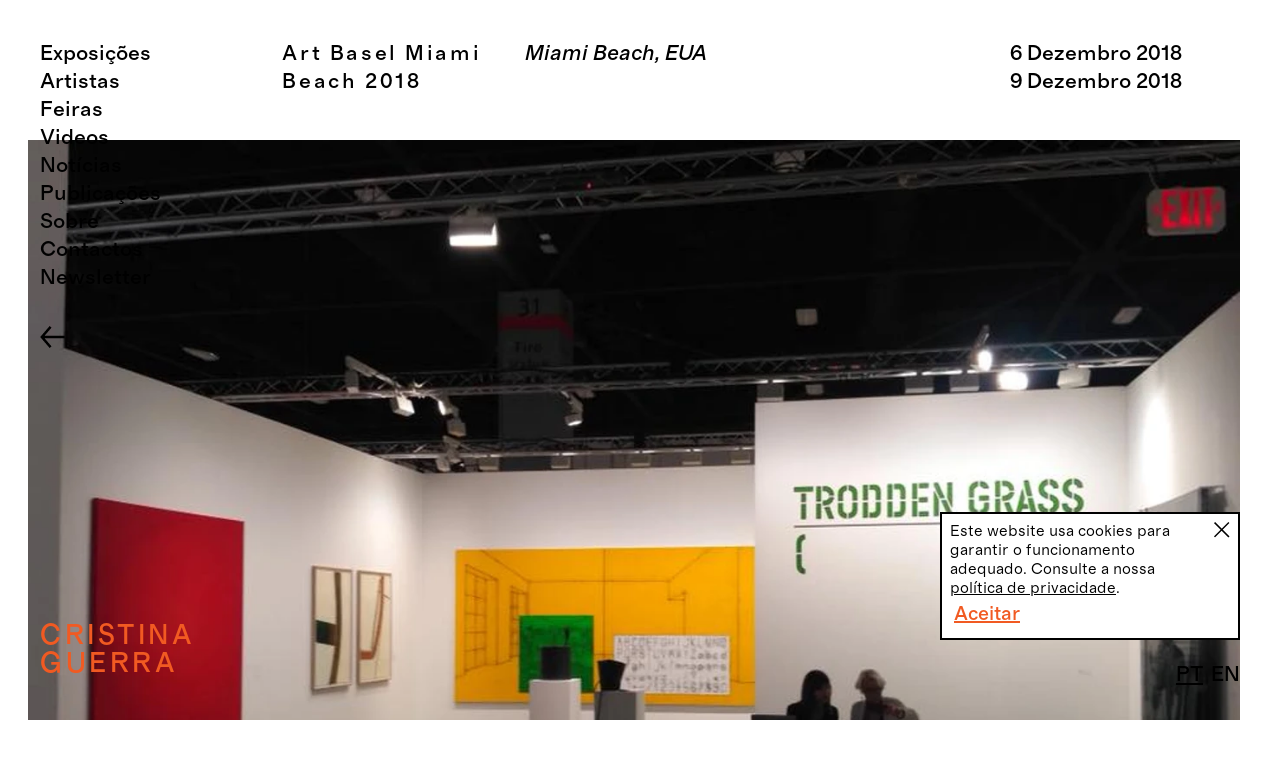

--- FILE ---
content_type: text/html
request_url: https://www.cristinaguerra.com/detail-1623153664141/art-basel-miami-beach-2018/
body_size: 5758
content:
<!DOCTYPE html>
<html data-published="2025-11-07 18:19:48" lang="pt">
<head>
<meta charset="utf-8">
<title>Detail - Art Basel Miami Beach 2018</title>
<!--  _                     _ _           _     _ _
	 | |__   ___  _ __   __| | |__   __ _| |__ (_) |_ ___
	 | '_ \ / _ \| '_ \ / _` | '_ \ / _` | '_ \| | __/ __|
	 | |_) | (_) | | | | (_| | | | | (_| | |_) | | |_\__ \
	 |_.__/ \___/|_| |_|\__,_|_| |_|\__,_|_.__/|_|\__|___/
	 Marketing Digital e Desenvolvimento de Websites e Apps por BondHabits - www.bondhabits.com
-->
<base href="https://www.cristinaguerra.com/">
<link rel="preconnect" href="https://cdn.bndlyr.com" crossorigin>
<link rel="preconnect" href="https://img.bndlyr.com" crossorigin>
<link rel="preconnect" href="https://fonts.gstatic.com/" crossorigin>
<link rel="dns-prefetch" href="https://www.google-analytics.com/" crossorigin>
<link rel="dns-prefetch" href="https://www.googletagmanager.com/" crossorigin>
<link rel="dns-prefetch" href="https://connect.facebook.net/" crossorigin>
<link rel="alternate" hreflang="en" href="https://www.cristinaguerra.com/en/detail-1623153664141/art-basel-miami-beach-2018/" />
<link rel="alternate" hreflang="x-default" href="https://www.cristinaguerra.com/detail-1623153664141/art-basel-miami-beach-2018/" />
<link rel="alternate" hreflang="pt" href="https://www.cristinaguerra.com/detail-1623153664141/art-basel-miami-beach-2018/" />
<meta name="robots" content="noarchive">
<meta name="viewport" content="width=device-width, initial-scale=1">
<meta name="title" content="Detail - Art Basel Miami Beach 2018">
<meta property="og:type" content="website" />
<meta property="og:url" content="https://www.cristinaguerra.com/detail-1623153664141/art-basel-miami-beach-2018/" />
<meta property="og:title" content="Detail" />
<meta property="twitter:card" content="summary_large_image" />
<meta property="twitter:url" content="https://www.cristinaguerra.com/detail-1623153664141/art-basel-miami-beach-2018/" />
<meta property="twitter:title" content="Detail" />
<link rel="preload" href="https://cdn.bndlyr.com/sf6ha49ezc4oy7do/_p/styles.css?v=1762539531113" as="style">
<link href="https://cdn.bndlyr.com/sf6ha49ezc4oy7do/_p/styles.css?v=1762539531113" rel="stylesheet" type="text/css">
<link href="https://cdn.bndlyr.com/sf6ha49ezc4oy7do/_assets/favicon2-cg.png" rel="shortcut icon" type="image/x-icon">
<link rel="canonical" href="https://www.cristinaguerra.com/detail-1623153664141/art-basel-miami-beach-2018/" />
<link href="https://cdn.bndlyr.com/sf6ha49ezc4oy7do/_p/styles.inline.css?v=1762539531113" rel="stylesheet" type="text/css">
<style>
@keyframes bndcreditsAnim { to { visibility: hidden; width: 0px; height: 0px;} }
.bndcredits a {display: inline;}
.bndcredits{font-family: Arial;background: #222;color: #fff;font-size: 12px;padding:4px;opacity:1;position:fixed;bottom:0;left:0;overflow:hidden;z-index:0;animation: bndcreditsAnim 0s ease-in 10ms; animation-fill-mode: forwards;}
</style>
</head>
<body class="bl-screen clS25qgNBMQeXPnI antialiased">
<div id="app" data-bl-target="production" data-bl-hash="1762539531113" data-bl-domain="cristinaguerra.com" data-bl-locale="pt" data-bl-project="sf6ha49ezc4oy7do" data-bl-screen="cYWanJjTKwmFuuP5" data-bl-content="shS6f6GPhs5PYgcp" ><div data-bl-name="Fair Detail" data-bl-id="cYWanJjTKwmFuuP5" data-content-id="shS6f6GPhs5PYgcp" class="bl-root bl-screen" data-reactroot=""><div data-bl-name="Page Structure - Fixed" data-bl-id="cvGc8PoF28VlMQHW" data-bl-index="0" data-repeater="cvwkBD869ljrrEz2" data-content-id="shS6f6GPhs5PYgcp" class="bl-section cdmRVeHpvGd28WVE"><div data-bl-name="Page Max-Width" data-bl-id="cxmdY28Vi2UVixd3" data-bl-index="0" data-content-id="shS6f6GPhs5PYgcp" class="bl-block cSPO520d5gvSO4l0"><div data-bl-name="Wrap Columns" data-bl-id="cCOuEKGOZ3lnY4wN" data-bl-index="0" data-content-id="shS6f6GPhs5PYgcp" class="bl-block cJLNbqiOC5PIXK0d"><div data-bl-name="Column Custom 20" data-bl-id="cVOq6MpO33iRh5IO" data-bl-index="0" data-content-id="shS6f6GPhs5PYgcp" class="bl-block cw4bw1oPgtWWbO0u"><div data-bl-name="Menu Symbol" data-bl-id="c2nY2XAXGAT1n0aN" data-bl-index="0" data-content-id="shS6f6GPhs5PYgcp" class="bl-section clTt8uobefd1YZKI"><div data-bl-name="Nav" data-bl-id="cnvbXPuy95idt8bA" data-bl-index="0" data-content-id="shS6f6GPhs5PYgcp" class="bl-block cg3T4JJ7TedgaA1P"><a data-bl-name="Text Logo" data-bl-id="cTrO6ZJPyRvvv6Ik" data-bl-index="0" href="/" data-content-id="shS6f6GPhs5PYgcp" class="bl-block cJgKXD7qstT75SqG"><div data-bl-name="Text" data-bl-id="cltTfLgHpo3XzFjc" data-bl-index="0" data-content-id="shS6f6GPhs5PYgcp" class="bl-text cLEUzUCxCSAm4x3F"><p>CRISTINA<br></p><p>GUERRA<br></p></div></a><div data-bl-name="Menu Icon" data-bl-id="cjXejTo62P7Ucn0y" data-bl-index="0" data-content-id="shS6f6GPhs5PYgcp" class="bl-block cXaMlGVBLGu8xAJH"></div></div><div data-bl-name="Menu Items" data-bl-id="cAdSJAddcEVR7xyT" data-bl-index="0" data-content-id="shS6f6GPhs5PYgcp" class="bl-block c5TeP9Y0NgIXIE0u"><a data-bl-name="Menu Link - Exhibitions" data-bl-id="crysykmEgXC1biVM" data-bl-index="0" href="exhibitions/" data-content-id="shS6f6GPhs5PYgcp" class="bl-text cShQoIXKUe8sIekJ">Exposições</a><a data-bl-name="Menu Link - Artists" data-bl-id="ch3an05XfF4Syqgz" data-bl-index="0" href="artists/" data-content-id="shS6f6GPhs5PYgcp" class="bl-text cShQoIXKUe8sIekJ">Artistas</a><a data-bl-name="Menu Link - Fairs" data-bl-id="cEU1LsYj2G1rYarR" data-bl-index="0" href="fairs/" data-content-id="shS6f6GPhs5PYgcp" class="bl-text cShQoIXKUe8sIekJ">Feiras</a><a data-bl-name="Menu Link - Videos" data-bl-id="cXig4lq4ZHltvNiP" data-bl-index="0" href="videos/" data-content-id="shS6f6GPhs5PYgcp" class="bl-text cShQoIXKUe8sIekJ">Videos</a><a data-bl-name="Menu Link - News" data-bl-id="ciOCOsCy73YWdcSR" data-bl-index="0" href="news/" data-content-id="shS6f6GPhs5PYgcp" class="bl-text cShQoIXKUe8sIekJ">Notícias</a><a data-bl-name="Menu Link - Publications" data-bl-id="c0uPqybQMOYJORvO" data-bl-index="0" href="publications/" data-content-id="shS6f6GPhs5PYgcp" class="bl-text cShQoIXKUe8sIekJ">Publicações</a><a data-bl-name="Menu Link - Sobre" data-bl-id="cl7GAyisPiC2d7hu" data-bl-index="0" href="pages/sobre/" data-content-id="shS6f6GPhs5PYgcp" class="bl-text cShQoIXKUe8sIekJ">Sobre</a><a data-bl-name="Menu Link - Contacts" data-bl-id="cqDS20yfdMZwkKqu" data-bl-index="0" href="pages/contactos/" data-content-id="shS6f6GPhs5PYgcp" class="bl-text cShQoIXKUe8sIekJ">Contactos</a><div data-bl-name="Menu Link - Newsletter" data-bl-id="csUuPd1XO5Trpmo4" data-bl-index="0" data-content-id="shS6f6GPhs5PYgcp" class="bl-text cShQoIXKUe8sIekJ"><p>Newsletter</p></div><div data-bl-name="Langs" data-bl-id="ckwL2SXwoChj9Tet" data-bl-index="0" data-content-id="shS6f6GPhs5PYgcp" class="bl-block cNsXX0zzLY1Vg2Ij"><div data-bl-name="Langs" data-bl-id="c4AuY7FjcqoDa51j" data-bl-index="0" data-content-id="shS6f6GPhs5PYgcp" class="bl-block cRJnOIB4LaijzX54"><a data-bl-name="PT" data-bl-id="ccuuF63K0NtjaChL" data-bl-index="0" href="detail-1623153664141/art-basel-miami-beach-2018/" data-content-id="shS6f6GPhs5PYgcp" class="current bl-block cnF6jMJYc9icSOoq"><div data-bl-name="ON" data-bl-id="ctdTJZeAgq0m8KEC" data-bl-index="0" data-content-id="shS6f6GPhs5PYgcp" class="current bl-text c5uJ4WfhTj6xb1wg"><p><u>PT</u><br></p></div></a><a data-bl-name="EN" data-bl-id="cw2v4Q9ZLlN0g3bf" data-bl-index="0" href="/en/detail-1623153664141/art-basel-miami-beach-2018/" data-content-id="shS6f6GPhs5PYgcp" class="current bl-block cSlWe38pWq28tlHu"><div data-bl-name="OFF" data-bl-id="cEdsiuZ1aAeRl71y" data-bl-index="0" data-content-id="shS6f6GPhs5PYgcp" class="current bl-text cicr2cR72LSuFxYa"><p>EN</p></div></a></div></div><div data-bl-name="Links" data-bl-id="c2uuY67nUoQYu8Sb" data-bl-index="0" data-content-id="shS6f6GPhs5PYgcp" data-repeater="cRFjfS6FzrGaohoX" class="bl-grid bl-grid-gutter cdWTV9ZEpp9oL9GY"><div data-bl-name="Flex items" data-bl-id="caUAckNlXDwCz4xb" data-bl-index="0" data-repeater="cRFjfS6FzrGaohoX" class="bl-grid-items bl-grid-gutter csc9GinDUdF9ibdg"></div></div></div><div data-bl-name="Cookies" data-bl-id="ceMxeyY9zkdWSeYn" data-bl-index="0" data-content-id="shS6f6GPhs5PYgcp" class="bl-section cBkbPuEyWfptdwWv"><div data-bl-name="Close" data-bl-id="cC5k8codheoc1XSJ" data-bl-index="0" data-content-id="shS6f6GPhs5PYgcp" class="bl-block c9tKkqLOAfwP05Oy"></div><div data-bl-name="Description" data-bl-id="cVv2DTfTzcSFDd4n" data-bl-index="0" data-content-id="shS6f6GPhs5PYgcp" class="bl-block czZaNJAWXv5zbVF0"><div data-bl-name="Text" data-bl-id="cAGC2rrhoHkfgYjZ" data-bl-index="0" data-content-id="shS6f6GPhs5PYgcp" class="bl-text bl-base-paragraph"><p>Este website usa cookies para garantir o funcionamento adequado. Consulte a nossa <u>política de privacidade</u>.</p></div><a data-bl-name="Link" data-bl-id="c5iaoESwM9LY8HZ5" data-bl-index="0" href="pages/politica-de-privacidade/" data-content-id="shS6f6GPhs5PYgcp" class="bl-block c4PM5aUCFIERw1yQ"></a></div><div data-bl-name="Button" data-bl-id="cvd6di7N77itbrdz" data-bl-index="0" data-content-id="shS6f6GPhs5PYgcp" class="bl-block ceytgifNqugO3pHY"><div data-bl-name="Text" data-bl-id="ctSltHoUuWf3w2Jj" data-bl-index="0" data-content-id="shS6f6GPhs5PYgcp" class="bl-text c6UuCfwL4zDC9vhY"><p><u>Aceitar</u></p></div></div></div></div><div data-bl-name="Expanded Section" data-bl-id="ce2gbubHic4JrAPH" data-bl-index="0" data-content-id="shS6f6GPhs5PYgcp" class="bl-section cXO7UCR2EitZeXS2"><a data-bl-name="Go Back" data-bl-id="c2pv3R6ulwXagwMd" data-bl-index="0" href="fairs/" data-content-id="shS6f6GPhs5PYgcp" class="bl-block cUvfgNOOuOkjWn6r"></a></div><div data-bl-name="Footer Symbol" data-bl-id="cT2TpqbuF7gTNq9a" data-bl-index="0" data-content-id="shS6f6GPhs5PYgcp" class="bl-section cEY9f9WxnhGS5L0P"><a data-bl-name="Text Logo" data-bl-id="c0AW9VPevhFwxVpJ" data-bl-index="0" href="/" data-content-id="shS6f6GPhs5PYgcp" class="bl-block cG2A5PxJq5d5XvaD"><div data-bl-name="Text" data-bl-id="czUdKgN4hu2A54Tx" data-bl-index="0" data-content-id="shS6f6GPhs5PYgcp" class="bl-text c5JlI4H4GrBCa0UK"><p>CRISTINA<br></p><p>GUERRA<br></p></div></a></div></div><div data-bl-name="Column 60" data-bl-id="cJsBwcPdqUb8YjWt" data-bl-index="0" data-content-id="shS6f6GPhs5PYgcp" class="bl-block cLRJ1e9sPxjjXGt7"></div><div data-bl-name="Column 20" data-bl-id="c8sWOvqaIJ8QA0ZP" data-bl-index="0" data-content-id="shS6f6GPhs5PYgcp" class="bl-block cw4bw1oPgtWWbO0u"><div data-bl-name="Hack" data-bl-id="cvGdioVTHWb6GC7S" data-bl-index="0" data-content-id="shS6f6GPhs5PYgcp" class="bl-text ciuuPuk6J2FedlHv"></div><div data-bl-name="Langs" data-bl-id="cwlGFeij7JtEJEkq" data-bl-index="0" data-content-id="shS6f6GPhs5PYgcp" class="bl-block cOlrugIYYIH1fQZp"><a data-bl-name="PT" data-bl-id="cuXtPWowHdPNQkDG" data-bl-index="0" href="detail-1623153664141/art-basel-miami-beach-2018/" data-content-id="shS6f6GPhs5PYgcp" class="current bl-block cpWE7EdEN0bXaAdS"><div data-bl-name="ON" data-bl-id="cmGgjgeSF9NHCFdV" data-bl-index="0" data-content-id="shS6f6GPhs5PYgcp" class="current bl-text clRTThzG6uDPyXPb"><p><u>PT</u><br></p></div></a><a data-bl-name="EN" data-bl-id="cnxXu6yAW1GbrtjV" data-bl-index="0" href="/en/detail-1623153664141/art-basel-miami-beach-2018/" data-content-id="shS6f6GPhs5PYgcp" class="current bl-block cjjJFsJqsUrpwPdG"><div data-bl-name="OFF" data-bl-id="cFFBgj5mNi9gYylJ" data-bl-index="0" data-content-id="shS6f6GPhs5PYgcp" class="current bl-text cf4mFFrHfWinx5Of"><p>EN</p></div></a></div></div></div></div></div><div data-bl-name="Page Structure" data-bl-id="clHz8qaD9wx5aE5O" data-bl-index="0" data-repeater="cvwkBD869ljrrEz2" data-content-id="shS6f6GPhs5PYgcp" class="bl-section caQmgdaJ6Bzr7Cam"><div data-bl-name="Page Max-Width" data-bl-id="c2Ro7XgU2qwpJKcl" data-bl-index="0" data-content-id="shS6f6GPhs5PYgcp" class="bl-block cSPO520d5gvSO4l0"><div data-bl-name="Wrap Columns" data-bl-id="cn2GkYFbfAuIDL9s" data-bl-index="0" data-content-id="shS6f6GPhs5PYgcp" class="bl-block cJLNbqiOC5PIXK0d"><div data-bl-name="Column 20" data-bl-id="cF2a8Y8tDYzLuhvb" data-bl-index="0" data-content-id="shS6f6GPhs5PYgcp" class="bl-block cdsPw9InSIa42KTw"></div><div data-bl-name="Column 20" data-bl-id="crdhnZyoP7R0dwsW" data-bl-index="0" data-content-id="shS6f6GPhs5PYgcp" class="bl-block cdsPw9InSIa42KTw"><div data-bl-name="Fair Name" data-bl-id="cJNm00awPuhCnEYt" data-bl-index="0" data-content-id="shS6f6GPhs5PYgcp" class="bl-text bl-dyn cgVLfsUxEoXah3dX">Art Basel Miami Beach 2018</div></div><div data-bl-name="Column 40" data-bl-id="cI6PDG92GcQLtUWU" data-bl-index="0" data-content-id="shS6f6GPhs5PYgcp" class="bl-block cEevNiBGYAIdu6lV"><div data-bl-name="Fair Location" data-bl-id="cN44XITgXWVJ3C78" data-bl-index="0" data-content-id="shS6f6GPhs5PYgcp" class="bl-text bl-dyn cdurhzkF7F2bQnNJ">Miami Beach, EUA</div></div><div data-bl-name="Column 20" data-bl-id="c7ssnkOCJEEHzHwV" data-bl-index="0" data-content-id="shS6f6GPhs5PYgcp" class="bl-block cdsPw9InSIa42KTw"><div data-bl-name="Beginning Date" data-bl-id="c2vHA2KldyyFPVSY" data-bl-index="0" data-content-id="shS6f6GPhs5PYgcp" class="bl-block cFahz3KTjkMx3hEK"><div data-bl-name="Day" data-bl-id="cLmV2IlHr9zbQJKu" data-bl-index="0" data-content-id="shS6f6GPhs5PYgcp" class="bl-text bl-dyn bl-title-deca">6</div><div data-bl-name="Spacer" data-bl-id="cFDPiYZnqxDWhUTY" data-bl-index="0" data-content-id="shS6f6GPhs5PYgcp" class="bl-text bl-title-deca"><p>&nbsp;</p></div><div data-bl-name="Month" data-bl-id="cuidPypJI1vVzBCM" data-bl-index="0" data-content-id="shS6f6GPhs5PYgcp" class="bl-text bl-dyn bl-title-deca">Dezembro</div><div data-bl-name="Spacer" data-bl-id="cnNLrEOdVIHFT76K" data-bl-index="0" data-content-id="shS6f6GPhs5PYgcp" class="bl-text bl-title-deca"><p>&nbsp;</p></div><div data-bl-name="Year" data-bl-id="cBaNw922AKpTH8QY" data-bl-index="0" data-content-id="shS6f6GPhs5PYgcp" class="bl-text bl-dyn bl-title-deca">2018</div></div><div data-bl-name="Ending Date" data-bl-id="cLaV4eLvT2ugGHWk" data-bl-index="0" data-content-id="shS6f6GPhs5PYgcp" class="bl-block cT7iDsuFLvjhIa1C"><div data-bl-name="Day" data-bl-id="cbvft2QhuGOtpdUV" data-bl-index="0" data-content-id="shS6f6GPhs5PYgcp" class="bl-text bl-dyn bl-title-deca">9</div><div data-bl-name="Spacer" data-bl-id="cBXSodhbelWgiHIM" data-bl-index="0" data-content-id="shS6f6GPhs5PYgcp" class="bl-text bl-title-deca"><p>&nbsp;</p></div><div data-bl-name="Month" data-bl-id="cFdnRdPdEu4sJdkG" data-bl-index="0" data-content-id="shS6f6GPhs5PYgcp" class="bl-text bl-dyn bl-title-deca">Dezembro</div><div data-bl-name="Spacer" data-bl-id="cFseUukGLDY2uwBP" data-bl-index="0" data-content-id="shS6f6GPhs5PYgcp" class="bl-text bl-title-deca"><p>&nbsp;</p></div><div data-bl-name="Year" data-bl-id="cFseX8NhCOpYwVzR" data-bl-index="0" data-content-id="shS6f6GPhs5PYgcp" class="bl-text bl-dyn bl-title-deca">2018</div></div></div><div data-bl-name="Column 100" data-bl-id="cuvfxPDmhLzVb4k3" data-bl-index="0" data-content-id="shS6f6GPhs5PYgcp" class="bl-block ciE80oPN2u12uXxE"><div data-bl-name="Rich blocks" data-bl-id="cfJwqZiPxe4xLhVu" data-bl-index="0" data-content-id="shS6f6GPhs5PYgcp" class="bl-blocks bl-dyn cm5RSpquK3BiE5ds"><div data-bl-name="Blocks" data-bl-id="cLJFEGGIXKS8LvBG" data-bl-index="0" data-content-id="shS6f6GPhs5PYgcp" class="bl-nostyle bl-blocks-screen"><div data-bl-name="RB Image. Single 100 " data-bl-id="cV8sM5jibpSkP5MY" data-bl-index="0" data-content-id="shS6f6GPhs5PYgcp" class="bl-section cz7DDz8I19RGyNth"><div data-bl-name="Image" data-bl-id="chM4ebLXyPWEfDCd" data-bl-index="0" data-content-id="shS6f6GPhs5PYgcp" class="bl-block cti12i0LNIYHeCpt"><img data-bl-name="Image" data-bl-id="cIUI2XWsm4wrlFQS" data-bl-index="0" data-content-id="shS6f6GPhs5PYgcp" src="https://img.bndlyr.com/sf6ha49ezc4oy7do/_assets/47386456_2396817740331943_2613122106489044992_n.jpg?fit=fill&amp;w=1400&amp;q=90" alt="Art Basel Miami Beach 2018" class="bl-image cQ8oGJALuRC3uEbf"/></div></div><div data-bl-name="RB Spacer. 2 Rem" data-bl-id="cb6eBBB1SWcOk8E6" data-bl-index="0" data-content-id="shS6f6GPhs5PYgcp" class="bl-section c8cVuUdFzXldSLk8"></div><div data-bl-name="RB Image. Single 80 Dt" data-bl-id="cWOSoAh5umuSErMS" data-bl-index="0" data-content-id="shS6f6GPhs5PYgcp" class="bl-section cFccFoCn7UEqjs65"><div data-bl-name="Image" data-bl-id="c6NXEBuFdGgkCNdy" data-bl-index="0" data-content-id="shS6f6GPhs5PYgcp" class="bl-block cF8rHbkNpV4gIGGt"><img data-bl-name="Image" data-bl-id="c9n6j13o4Dw8opYL" data-bl-index="0" data-content-id="shS6f6GPhs5PYgcp" src="https://img.bndlyr.com/sf6ha49ezc4oy7do/_assets/47378675_2396817993665251_3945686652680142848_n.jpg?fit=fill&amp;w=1400&amp;q=90" alt="Art Basel Miami Beach 2018" class="bl-image cdAqKCYdWP3EGfOC"/></div></div><div data-bl-name="RB Spacer. 2 Rem" data-bl-id="cNFd0XX3gGSgCeub" data-bl-index="0" data-content-id="shS6f6GPhs5PYgcp" class="bl-section c8cVuUdFzXldSLk8"></div><div data-bl-name="RB Image. Single 80 Dt" data-bl-id="cDTPFYVSRmPGbigI" data-bl-index="0" data-content-id="shS6f6GPhs5PYgcp" class="bl-section cFccFoCn7UEqjs65"><div data-bl-name="Image" data-bl-id="cvwqWeMtxq2Ldy7z" data-bl-index="0" data-content-id="shS6f6GPhs5PYgcp" class="bl-block cF8rHbkNpV4gIGGt"><img data-bl-name="Image" data-bl-id="cvpE9YUZF83eQwKU" data-bl-index="0" data-content-id="shS6f6GPhs5PYgcp" src="https://img.bndlyr.com/sf6ha49ezc4oy7do/_assets/47572766_2396818093665241_6834343469691961344_n.jpg?fit=fill&amp;w=1400&amp;q=90" alt="Art Basel Miami Beach 2018" class="bl-image cdAqKCYdWP3EGfOC"/></div></div><div data-bl-name="RB Spacer. 2 Rem" data-bl-id="cL2WLZ3MNUrCskDk" data-bl-index="0" data-content-id="shS6f6GPhs5PYgcp" class="bl-section c8cVuUdFzXldSLk8"></div><div data-bl-name="RB Image. Single 80 Dt" data-bl-id="c9V7ytjFSmK2E6Tw" data-bl-index="0" data-content-id="shS6f6GPhs5PYgcp" class="bl-section cFccFoCn7UEqjs65"><div data-bl-name="Image" data-bl-id="cGwhfNDPbFEGaxvh" data-bl-index="0" data-content-id="shS6f6GPhs5PYgcp" class="bl-block cF8rHbkNpV4gIGGt"><img data-bl-name="Image" data-bl-id="ciypylpM8ZtxcI1R" data-bl-index="0" data-content-id="shS6f6GPhs5PYgcp" src="https://img.bndlyr.com/sf6ha49ezc4oy7do/_assets/47575496_2396817800331937_7417709679003828224_n.jpg?fit=fill&amp;w=1400&amp;q=90" alt="Art Basel Miami Beach 2018" class="bl-image cdAqKCYdWP3EGfOC"/></div></div><div data-bl-name="RB Spacer. 2 Rem" data-bl-id="cXfFB8VGCGrEgaAu" data-bl-index="0" data-content-id="shS6f6GPhs5PYgcp" class="bl-section c8cVuUdFzXldSLk8"></div><div data-bl-name="RB Image. Single 80 Dt" data-bl-id="cuAXAx4MzsYJkR57" data-bl-index="0" data-content-id="shS6f6GPhs5PYgcp" class="bl-section cFccFoCn7UEqjs65"><div data-bl-name="Image" data-bl-id="czpcfls5seZ5EVS1" data-bl-index="0" data-content-id="shS6f6GPhs5PYgcp" class="bl-block cF8rHbkNpV4gIGGt"><img data-bl-name="Image" data-bl-id="czVGZYMF5Gh4CpR1" data-bl-index="0" data-content-id="shS6f6GPhs5PYgcp" src="https://img.bndlyr.com/sf6ha49ezc4oy7do/_assets/47680209_2396817916998592_2305701296767762432_n.jpg?fit=fill&amp;w=1400&amp;q=90" alt="Art Basel Miami Beach 2018" class="bl-image cdAqKCYdWP3EGfOC"/></div></div><div data-bl-name="RB Spacer. 2 Rem" data-bl-id="cQsAvuoybsHtjXPS" data-bl-index="0" data-content-id="shS6f6GPhs5PYgcp" class="bl-section c8cVuUdFzXldSLk8"></div><div data-bl-name="RB Image. Single 80 Dt" data-bl-id="cQ3gXxuw0eEpm9El" data-bl-index="0" data-content-id="shS6f6GPhs5PYgcp" class="bl-section cFccFoCn7UEqjs65"><div data-bl-name="Image" data-bl-id="c5oZZXRsLFUAiXPV" data-bl-index="0" data-content-id="shS6f6GPhs5PYgcp" class="bl-block cF8rHbkNpV4gIGGt"><img data-bl-name="Image" data-bl-id="cH7lhjV0r2A6nSae" data-bl-index="0" data-content-id="shS6f6GPhs5PYgcp" src="https://img.bndlyr.com/sf6ha49ezc4oy7do/_assets/48052457_2396818110331906_371077774145748992_n.jpg?fit=fill&amp;w=1400&amp;q=90" alt="Art Basel Miami Beach 2018" class="bl-image cdAqKCYdWP3EGfOC"/></div></div></div></div><div data-bl-name="RB Text. Base Paragraph" data-bl-id="cdZusQptFkK4pHTv" data-bl-index="0" data-content-id="shS6f6GPhs5PYgcp" class="bl-section cTcbE3uEKsuA2oet"><div data-bl-name="Column 60" data-bl-id="cveMFREhDdHS0APJ" data-bl-index="0" data-content-id="shS6f6GPhs5PYgcp" class="bl-block cLRJ1e9sPxjjXGt7"><div data-bl-name="Artists Flex Layout" data-bl-id="cL6jCYryKk1girof" data-bl-index="0" data-content-id="shS6f6GPhs5PYgcp" data-repeater="ccOoMtuv6m63yhJk" class="bl-grid bl-grid-gutter cO5IPmQ6Huo4jlGl"><div data-bl-name="Flex items" data-bl-id="cvjRXWsBSo12etM7" data-bl-index="0" data-repeater="ccOoMtuv6m63yhJk" class="bl-grid-items bl-grid-gutter c6Ij3BS3EQYiNscD"></div></div><div data-bl-name="Text" data-bl-id="cLcmClI2vynEhucK" data-bl-index="0" data-content-id="shS6f6GPhs5PYgcp" class="bl-text bl-dyn bl-base-paragraph"><p>&nbsp; &nbsp;</p></div></div></div></div></div></div></div><div data-bl-name="pop subscription" data-bl-id="ccFUx7c13xXdzSpS" data-bl-index="0" data-repeater="cvwkBD869ljrrEz2" data-content-id="shS6f6GPhs5PYgcp" class="bl-block cWoHi5jl65HYkOdi"><div data-bl-name="Page Max-Width" data-bl-id="cAVpydKP6duFhxWP" data-bl-index="0" data-content-id="shS6f6GPhs5PYgcp" class="bl-block cJEEI0wQypW0Ya0F"><div data-bl-name="Block" data-bl-id="cTA9B2yWGEb847jq" data-bl-index="0" data-content-id="shS6f6GPhs5PYgcp" class="bl-block cdsPw9InSIa42KTw"></div><div data-bl-name="Column 80" data-bl-id="cdd6pNbfhCGGVfhW" data-bl-index="0" data-content-id="shS6f6GPhs5PYgcp" class="bl-block czmBxV68w8ZPIYTq"><form data-bl-name="Form" data-bl-id="c61Y1et7nLv8VuQp" data-bl-index="0" data-form="c61Y1et7nLv8VuQp_0" data-content-id="shS6f6GPhs5PYgcp" method="POST" action="https://cristinaguerra.us12.list-manage.com/subscribe/post?u=94e886ed4b4d5ffe396156d35&amp;amp;id=369a91725f" id="mc-embedded-subscribe-form" class="bl-form-container c7JwF3C1YUojMHgn"><div data-bl-name="Title" data-bl-id="cwuZ6Jov5P8zW2Em" data-bl-index="0" data-content-id="shS6f6GPhs5PYgcp" class="bl-block c2Zd5Am8r6vJN6bt"><div data-bl-name="Text" data-bl-id="c1wrQVgoDTDP9uNL" data-bl-index="0" data-content-id="shS6f6GPhs5PYgcp" class="bl-text bl-title-deca"><p>Saiba todas as notícias e eventos da galeria</p></div></div><div data-bl-name="Email" data-bl-id="cKbbPzgJad5hZk2r" data-bl-index="0" data-content-id="shS6f6GPhs5PYgcp" class="bl-block cgwWIV0Tq5BBMpOF"><input type="text" data-bl-name="Input" data-bl-id="cCmDJzdQdNNaS9go" data-bl-index="0" data-form="c61Y1et7nLv8VuQp_0" data-content-id="shS6f6GPhs5PYgcp" name="EMAIL" required="" placeholder="Endereço de email" class="bl-form-input bl-input cEF7uPaYmiZ7owVN"/><input type="submit" data-bl-name="Button" data-bl-id="cy1wWVmI7P8DiIft" data-bl-index="0" data-form="c61Y1et7nLv8VuQp_0" data-content-id="shS6f6GPhs5PYgcp" value="Subscrever" class="bl-form-button bl-input cAAiJ12Hhe94TKXD"/></div><div data-bl-name="Error" data-bl-id="cHYsoiGIdRRLHnIk" data-bl-index="0" data-content-id="shS6f6GPhs5PYgcp" id="mce-error-response" class="bl-text cq3Xz7J1NRg4WRAT"><p>The form has errors, please check the values.</p></div><div data-bl-name="Success" data-bl-id="c7d3wE3hpxBNKpvy" data-bl-index="0" data-content-id="shS6f6GPhs5PYgcp" id="mce-success-response" class="bl-text cwm16vLu234GBZ0n"><p>Your form was submitted.</p></div></form><div data-bl-name="close" data-bl-id="cJrftWLkcTsBMY3U" data-bl-index="0" data-content-id="shS6f6GPhs5PYgcp" class="bl-block cHiKZsGnpwzly3SD"></div></div><div data-bl-name="Block" data-bl-id="cMbc8G3ZTpqsd6gK" data-bl-index="0" data-content-id="shS6f6GPhs5PYgcp" class="bl-block cdsPw9InSIa42KTw"></div></div></div></div></div>
<div class="bndcredits">cristinaguerra.com desenvolvido por <a href="https://www.bondhabits.com/">Bondhabits</a>. Agência de <a href="https://www.bondhabits.com/servicos/consultoria-de-marketing-digital/">marketing digital</a> e <a href="https://www.bondhabits.com/servicos/desenvolvimento-de-websites/">desenvolvimento de websites</a> e <a href="https://www.bondhabits.com/servicos/desenvolvimento-de-apps/">desenvolvimento de apps mobile</a></div>
<script>
	window.BndLyrScripts = [
		"https://cdn.bndlyr.com/sf6ha49ezc4oy7do/_p/content.cYWanJjTKwmFuuP5_shS6f6GPhs5PYgcp.js?v=1762539588762",
		"https://cdn.bndlyr.com/sf6ha49ezc4oy7do/_p/struct.js?v=1762539531113",
		"https://cdn.bndlyr.com/royale/player.js?v=1762539531113",
	];
	window.BndLyrStyles = [
		"https://cdn.bndlyr.com/sf6ha49ezc4oy7do/_p/styles.css?v=1762539531113",
		
		"https://cdn.bndlyr.com/sf6ha49ezc4oy7do/_p/styles.inline.css?v=1762539531113",
	];
	window.BndLyrConfig = { trk: true, cookieConsent: false, deferCss:  false};
	window.BndLyrUserScripts = [
		"https://cdn.bndlyr.com/sf6ha49ezc4oy7do/_p/scripts.inline.js?v=1762539531113",
		"https://cdn.bndlyr.com/sf6ha49ezc4oy7do/_assets/login.js"
	];
	window.BndDebug = {"symbolsWithRepeaters":["c2nY2XAXGAT1n0aN"],"targetVersion":"","projectId":"sf6ha49ezc4oy7do","hash":1762539531113,"target":"production","pincode":null,"domain":"cristinaguerra.com","platform":"web","screenId":"cYWanJjTKwmFuuP5","contentId":"shS6f6GPhs5PYgcp"};
</script>


<script src="https://cdn.bndlyr.com/royale/boot.js?v=1762539531113"></script>
<script id="user-gtag-src" type="text/plain" data-cookiecategory="targeting" data-src="https://www.googletagmanager.com/gtag/js?id=UA-146816109-49"></script>
<script type="text/javascript">
	window.dataLayer = window.dataLayer || []; function gtag(){dataLayer.push(arguments); window.gtag = gtag; } gtag('js', new Date());
	gtag('config', 'UA-146816109-49');
</script><!-- Marketing Digital e Desenvolvimento de Websites e Apps por BondHabits - www.bondhabits.com -->
</body>
</html>


--- FILE ---
content_type: text/css
request_url: https://cdn.bndlyr.com/sf6ha49ezc4oy7do/_p/styles.inline.css?v=1762539531113
body_size: -49
content:
::-webkit-scrollbar-track{ background-color: rgba(0,0,0,0);}::-webkit-scrollbar{ width: 6px;background-color: rgba(0,0,0,0);}::-webkit-scrollbar-thumb{ background-color: rgba(0,0,0,0.2);}[data-bl-name="Sticky Navigation"]{position: -webkit-sticky;position: sticky;Top: 1.75rem;z-index: 5;}[data-bl-name="Text Cols"]{ column-count: 4;column-gap: 0.75rem;}@media only screen and (max-width: 940px){ [data-bl-name="Sticky Navigation"]{ position: relative;}[data-bl-name="Text Cols"]{ column-count: 2;}}@media only screen and (max-width: 480px){ [data-bl-name="Text Cols"]{ column-count: 1;}}[data-groupby]{width: 100%!important;}[bold-to-medium] strong {font-weight:500;}[data-bl-name="Form Fixed"] {-webkit-backdrop-filter: blur(10px);backdrop-filter: blur(10px);}.czYnKdSpFZwaR6GA {min-height: min-content;}

--- FILE ---
content_type: text/javascript
request_url: https://cdn.bndlyr.com/sf6ha49ezc4oy7do/_p/struct.js?v=1762539531113
body_size: 76536
content:
window.BndLyrStruct = {"hash":1762539531113,"states":{"UserLogged":{"id":"UserLogged","type":"boolean","attr":"UserLogged","value":false},"UserError":{"id":"UserError","type":"boolean","attr":"UserError","value":false}},"slugs":{"sC8wNdEN6KQqVDUN":{"en":"contacts","all":"contactos"},"sTlUc2i2nvtZujWS":{"all":"politica-de-privacidade"},"sShdaexK6rX1AOua":{"en":"about","all":"sobre"}},"platform":"web","timestamp":"2025-11-07T18:18:53.710Z","googleFonts":"","locales":["en","pt"],"screens":{"cdywdE33q3uBj0Ju":{"attrs":{"repeater":"cRtmAZjBrYriBibm","name":"Exibition State Detail","slug":{"all":"detail-1623158838930"},"opengraphTitle":{"all":""},"metaDescription":{"all":""},"opengraphImage":{"all":""},"opengraphDescription":{"all":""},"title":{"all":"Detail"},"description":{"all":""}},"locked":true,"repeaters":[],"style":"ciEcBjmycLlFrCZN","platform":"web","type":"screen","id":"cdywdE33q3uBj0Ju","symbolRef":false,"collection":"cdywdE33q3uBj0Ju","children":[{"attrs":{"value":{},"name":"Page Structure - Fixed"},"locked":false,"style":"cOzK7afcYZ9fEXm2","type":"section","tag":"div","id":"cK06gSQWc0vdiGZO","symbolRef":false,"disabled":false,"children":[{"attrs":{"value":{},"name":"Page Max-Width"},"locked":false,"style":"cSPO520d5gvSO4l0","type":"block","tag":"div","id":"cDkY90ghNeYkpfRd","symbolRef":false,"children":[{"attrs":{"value":{},"name":"Wrap Columns"},"locked":false,"style":"cJLNbqiOC5PIXK0d","type":"block","tag":"div","id":"csWhQ2SupNNXYApd","symbolRef":false,"children":[{"attrs":{"value":{},"name":"Column Custom 20"},"locked":false,"style":"cw4bw1oPgtWWbO0u","type":"block","tag":"div","id":"cymcTsPPOLeB1enI","symbolRef":false,"children":[{"id":"cEVw3Ho8ufRe9uPj","tag":"div","key":null,"symbolRef":"c2nY2XAXGAT1n0aN","type":"symbol","style":false,"attrs":{"name":"symbol - ","value":{}},"children":[]},{"attrs":{"value":{},"name":"Expanded Section"},"locked":false,"style":"c8uWJMty59KH8lJq","type":"section","tag":"div","id":"cSRwtKVa3yyObbiJ","symbolRef":false,"children":[{"attrs":{"value":{},"name":"Section"},"locked":false,"style":"cdrkePUsFrgbQQhD","type":"section","tag":"div","id":"cgKcVvALs8hgkDu7","symbolRef":"cUuHgHmQK1sVruRM","children":[],"key":null,"comment":""},{"attrs":{"value":{},"name":"Go Back","triggers":[],"link_type":"page","link_page":"c6fnuQhZsczcaz7w"},"locked":false,"style":"c4iE0rpg8MvpX3ww","type":"block","tag":"div","id":"c99AMinSNIpluqIk","symbolRef":false,"disabled":false,"children":[],"key":null,"comment":"","group":""}],"key":null,"comment":""},{"id":"cjKKjFad5UNukP0f","tag":"div","key":null,"symbolRef":"cT2TpqbuF7gTNq9a","type":"symbol","style":false,"attrs":{"name":"symbol - ","value":{}},"children":[]}],"key":null,"comment":""},{"attrs":{"value":{},"name":"Column 60"},"locked":false,"style":"cLRJ1e9sPxjjXGt7","type":"block","tag":"div","id":"ckLGdvMSO6frCY3y","symbolRef":false,"children":[],"key":null,"comment":""},{"attrs":{"value":{},"name":"Column 20"},"locked":false,"style":"cw4bw1oPgtWWbO0u","type":"block","tag":"div","id":"ccsle0p7SdSl78w0","symbolRef":false,"children":[{"attrs":{"value":{"all":"<p><br></p>"},"name":"Hack"},"locked":false,"style":"cT4tZId8ftIt4pQA","type":"text","tag":"div","id":"c0Cb0dt0sfCCbdw0","symbolRef":false,"children":[],"key":null,"comment":""},{"id":"cfMvHG7w5QI2oddT","tag":"div","key":null,"symbolRef":"cwlGFeij7JtEJEkq","type":"symbol","style":false,"attrs":{"name":"symbol - ","value":{}},"children":[]}],"key":null,"comment":""}],"key":null,"comment":""}],"key":null,"comment":""}],"key":null,"comment":""},{"attrs":{"value":{},"name":"Page Structure"},"locked":false,"style":"caQmgdaJ6Bzr7Cam","type":"section","tag":"div","id":"cdcPSgSuudrIA6YU","symbolRef":false,"disabled":false,"children":[{"attrs":{"value":{},"name":"Page Max-Width"},"locked":false,"style":"cSPO520d5gvSO4l0","type":"block","tag":"div","id":"cvrVVY9gIPtSgzTN","symbolRef":false,"children":[{"attrs":{"value":{},"name":"Wrap Columns"},"locked":false,"style":"cJLNbqiOC5PIXK0d","type":"block","tag":"div","id":"cdRu1eSrVwTu9Wk8","symbolRef":false,"children":[{"attrs":{"value":{},"name":"Column 20"},"locked":false,"style":"cdsPw9InSIa42KTw","type":"block","tag":"div","id":"cOlpeBbh0IuZydBF","symbolRef":false,"children":[],"key":null,"comment":""},{"attrs":{"value":{},"name":"Column 20","triggers":[]},"locked":false,"style":"cdQWPOW9tDxs809T","type":"block","tag":"div","id":"c6Cbl8l8z7jJC0Qc","symbolRef":false,"children":[{"attrs":{"value":{"all":"<p>State Title<br></p>"},"name":"News Title","dynText":"cdywdE33q3uBj0Ju:_title","isDynamic":true},"locked":false,"style":"bl-title-deca","type":"text","tag":"div","id":"cnHLSsAYVsRBI1XR","symbolRef":false,"children":[],"key":null,"comment":""}],"key":null,"comment":""},{"attrs":{"value":{},"name":"Section"},"locked":false,"style":"cakjTNUFy0uqQysL","type":"section","tag":"div","id":"cCnEG4roY49Yuetf","symbolRef":"ccrO4g5uDfdYLeQV","children":[],"key":null,"comment":""},{"attrs":{"value":{},"name":"Column 20"},"locked":false,"style":"cdsPw9InSIa42KTw","type":"block","tag":"div","id":"cHpOUBdHizQf03K0","symbolRef":false,"children":[],"key":null,"comment":""},{"attrs":{"value":{},"name":"Column 80"},"locked":false,"style":"cdQWPOW9tDxs809T","type":"block","tag":"div","id":"c5Ge3JHjIqYDFMnM","symbolRef":false,"children":[{"attrs":{"version":1,"gutters":true,"name":"Exhibitions Flex Layout","repeater":"cSb47LQaI6YifPft"},"locked":false,"style":"cj6FQvd2wBduKitN","type":"grid","tag":"div","id":"cSAocPFX70bj2XFz","symbolRef":false,"children":[{"attrs":{"value":{},"name":"Flex items"},"locked":true,"style":"cBuLjox8wyaJGn5G","type":"grid-items","tag":"div","id":"cWokZftVbFdgkRrD","symbolRef":false,"children":[{"attrs":{"value":{},"name":"Flex Item","link_type":"page_detail","link_page_detail":"cmnV4SxWRsAzfNMb"},"locked":true,"style":"cgzufLGPXsvCRrg4","type":"grid-cell","tag":"div","id":"cjMIufs98Ul2OJnR","symbolRef":false,"children":[{"attrs":{"value":{},"name":"Exhibition Card","link_type":"page_detail","link_page_detail":"cmnV4SxWRsAzfNMb"},"locked":false,"style":"cwMrgYJhNFWLToUv","type":"block","tag":"div","id":"cFz857SYba419AiJ","symbolRef":false,"children":[{"attrs":{"value":{},"name":"Exhibition Image"},"locked":false,"style":"c38LiSoA1IqbG6WR","type":"block","tag":"div","id":"cX510RKkzvDQTbf5","symbolRef":false,"children":[{"attrs":{"value":{},"name":"Image","src":{"all":"https://assets.bondlayer.com/sf6ha49ezc4oy7do/_assets/sCI6dctrlQS8IhAm.png"},"raw":true,"dynImage":"cmnV4SxWRsAzfNMb:image_image","isDynamic":true,"dynImagePreset":"preset:p3"},"locked":false,"style":"cSzS0M7TqsoSoU7D","type":"image","tag":"div","id":"cLwpcDuTXDauAMWu","symbolRef":false,"children":[],"key":null,"comment":""}],"key":null,"comment":""},{"attrs":{"value":{},"name":"Exhibition Info","link_type":"page_detail","link_page_detail":"cdywdE33q3uBj0Ju"},"locked":false,"style":"c38LiSoA1IqbG6WR","type":"block","tag":"div","id":"cpzWCXxyWUlQS3s2","symbolRef":false,"children":[{"attrs":{"value":{"all":"<p>Exhibition Name<br></p>"},"name":"Exhibition Name","dynText":"cmnV4SxWRsAzfNMb:text_exhibition_name","isDynamic":true},"locked":false,"style":"cdurhzkF7F2bQnNJ","type":"text","tag":"div","id":"ck4uAThXMQsL5doc","symbolRef":false,"children":[],"key":null,"comment":""},{"attrs":{"value":{},"name":"Exhibition Dates"},"locked":false,"style":"crv3hqnOr7ua21BS","type":"block","tag":"div","id":"cB0mGzJPhHBCq7Gk","symbolRef":false,"children":[{"attrs":{"value":{},"name":"Beginning Date","conditionals":[{"activeIndex":0,"action":"edit","attr":"datetime_deginning_date","condition":"set","value":"","valueExtra":"","dateStart":"","dateTarget":""}]},"locked":false,"style":"cUQnskNdjDEzWdUr","type":"block","tag":"div","id":"cSkuM4vbs7qeeRGL","symbolRef":false,"children":[{"attrs":{"value":{"all":"<p>Day</p>"},"name":"Day","dynText":"cmnV4SxWRsAzfNMb:datetime_deginning_date","isDynamic":true,"dynFormat":"date:D"},"locked":false,"style":"bl-title-deca","type":"text","tag":"div","id":"crWD0VqvyQd0sbfD","symbolRef":false,"children":[],"key":null,"comment":""},{"attrs":{"value":{"all":"<p>&nbsp;</p>"},"name":"Spacer","dynFormat":"date:D","isDynamic":false},"locked":false,"style":"bl-title-deca","type":"text","tag":"div","id":"ctxpd2KqfAMfXBQ8","symbolRef":false,"children":[],"key":null,"comment":""},{"attrs":{"value":{"all":"<p>Month</p>"},"name":"Month","dynText":"cmnV4SxWRsAzfNMb:datetime_deginning_date","isDynamic":true,"dynFormat":"date:MMMM"},"locked":false,"style":"bl-title-deca","type":"text","tag":"div","id":"cVvwKX24EzH5NXgN","symbolRef":false,"children":[],"key":null,"comment":""},{"attrs":{"value":{"all":"<p>&nbsp;</p>"},"name":"Spacer","dynFormat":"date:D","isDynamic":false},"locked":false,"style":"bl-title-deca","type":"text","tag":"div","id":"cI3kZmjqHy39ku2a","symbolRef":false,"children":[],"key":null,"comment":""},{"attrs":{"value":{"all":"<p>Year</p>"},"name":"Year","dynText":"cmnV4SxWRsAzfNMb:datetime_ending_date","isDynamic":true,"dynFormat":"date:YYYY"},"locked":false,"style":"bl-title-deca","type":"text","tag":"div","id":"cd4abYuBUMLMxNZd","symbolRef":false,"children":[],"key":null,"comment":""}],"key":null,"comment":""},{"attrs":{"value":{"all":"<p>&nbsp;/&nbsp;</p>"},"name":"Spacer","dynFormat":"date:LL","isDynamic":false,"conditionals":[{"activeIndex":null,"action":"create","attr":"datetime_ending_date","condition":"set","dateStart":"","dateTarget":"","value":"","valueExtra":""}]},"locked":false,"style":"bl-title-deca","type":"text","tag":"div","id":"cHQgQ3tJPIgRlEKW","symbolRef":false,"children":[],"key":null,"comment":""},{"attrs":{"value":{},"name":"Ending Date","conditionals":[{"activeIndex":0,"action":"edit","attr":"datetime_ending_date","condition":"set","value":"","valueExtra":"","dateStart":"","dateTarget":""}]},"locked":false,"style":"czgcVySnYkJPZX4c","type":"block","tag":"div","id":"cXb7qOHUadk2cTdU","symbolRef":false,"children":[{"attrs":{"value":{"all":"<p>Day</p>"},"name":"Day","dynText":"cmnV4SxWRsAzfNMb:datetime_ending_date","isDynamic":true,"dynFormat":"date:D"},"locked":false,"style":"bl-title-deca","type":"text","tag":"div","id":"cBuFlKKrjkC8DJaS","symbolRef":false,"children":[],"key":null,"comment":""},{"attrs":{"value":{"all":"<p>&nbsp;</p>"},"name":"Spacer","dynFormat":"date:D","isDynamic":false},"locked":false,"style":"bl-title-deca","type":"text","tag":"div","id":"cmrW9onpmJd6uFXT","symbolRef":false,"children":[],"key":null,"comment":""},{"attrs":{"value":{"all":"<p>Month</p>"},"name":"Month","dynText":"cmnV4SxWRsAzfNMb:datetime_ending_date","isDynamic":true,"dynFormat":"date:MMMM"},"locked":false,"style":"bl-title-deca","type":"text","tag":"div","id":"c8zdV6YZHO0sduKd","symbolRef":false,"children":[],"key":null,"comment":""},{"attrs":{"value":{"all":"<p>&nbsp;</p>"},"name":"Spacer","dynFormat":"date:D","isDynamic":false},"locked":false,"style":"bl-title-deca","type":"text","tag":"div","id":"cvqj1bmL2do6fARC","symbolRef":false,"children":[],"key":null,"comment":""},{"attrs":{"value":{"all":"<p>Year</p>"},"name":"Year","dynText":"cYWanJjTKwmFuuP5:datetime_ending_date","isDynamic":true,"dynFormat":"date:YYYY"},"locked":false,"style":"bl-title-deca","type":"text","tag":"div","id":"ccQXQJUgaNIdBZUp","symbolRef":false,"children":[],"key":null,"comment":""}],"key":null,"comment":""}],"key":null,"comment":""}],"key":null,"comment":""}],"key":null,"comment":""}],"key":null,"comment":""}],"key":null,"comment":""}],"key":null,"comment":""}],"key":null,"comment":""}],"key":null,"comment":""}],"key":null,"comment":""}],"key":null,"comment":""},{"attrs":{"value":{},"name":"Block"},"locked":false,"style":"cPK6FULZXjNoSrd9","type":"block","tag":"div","id":"cOv6dDQmuNzZ8kz8","symbolRef":"ccFUx7c13xXdzSpS","children":[],"key":null,"comment":""}],"key":""},"cz6CpsuChGA2uU2O":{"attrs":{"name":"Fairs","slug":{"all":"fairs"},"cmsLabel":"Feiras","cmsEdit":true,"opengraphTitle":{"all":""},"metaDescription":{"all":""},"opengraphImage":{"all":""},"opengraphDescription":{"all":""},"title":{"all":"Fairs"},"description":{"all":""}},"locked":false,"repeaters":[],"style":"c7j8HqmrkiFp9AOV","platform":"web","type":"screen","id":"cz6CpsuChGA2uU2O","symbolRef":false,"collection":false,"children":[{"attrs":{"value":{},"name":"Page Structure - Fixed"},"locked":false,"style":"cJFHw2g9nkUqDrhI","type":"section","tag":"div","id":"cYCtip54iZ1ioDOr","symbolRef":false,"disabled":false,"children":[{"attrs":{"value":{},"name":"Page Max-Width"},"locked":false,"style":"cSPO520d5gvSO4l0","type":"block","tag":"div","id":"cpK7MoWCSIT3efHV","symbolRef":false,"children":[{"attrs":{"value":{},"name":"Wrap Columns"},"locked":false,"style":"cJLNbqiOC5PIXK0d","type":"block","tag":"div","id":"cQPdVQbAv2ZB5ULf","symbolRef":false,"children":[{"attrs":{"value":{},"name":"Column 25"},"locked":false,"style":"cw4bw1oPgtWWbO0u","type":"block","tag":"div","id":"cko1SyGZdoVq74g0","symbolRef":false,"children":[{"id":"cuKLACNVdusVo2c4","tag":"div","key":null,"symbolRef":"c2nY2XAXGAT1n0aN","type":"symbol","style":false,"attrs":{"name":"symbol - ","value":{}},"children":[]},{"attrs":{"value":{},"name":"Expanded Section"},"locked":false,"style":"c8uWJMty59KH8lJq","type":"section","tag":"div","id":"cqrtCnymxlZueg27","symbolRef":false,"children":[],"key":null,"comment":""},{"id":"cKzqyiAsVymEKkBU","tag":"div","key":null,"symbolRef":"cT2TpqbuF7gTNq9a","type":"symbol","style":false,"attrs":{"name":"symbol - ","value":{}},"children":[]}],"key":null,"comment":""},{"attrs":{"value":{},"name":"Column 60"},"locked":false,"style":"cLRJ1e9sPxjjXGt7","type":"block","tag":"div","id":"cOjH13nXc6Wa7pL8","symbolRef":false,"children":[],"key":null,"comment":""},{"attrs":{"value":{},"name":"Column 20"},"locked":false,"style":"cw4bw1oPgtWWbO0u","type":"block","tag":"div","id":"ct2lTu7BRZuK8Oza","symbolRef":false,"children":[{"attrs":{"value":{"all":"<p><br></p>"},"name":"Hack"},"locked":false,"style":"cbBuu1Pm97O2rhVQ","type":"text","tag":"div","id":"cqYXLhulAmDK2Rpa","symbolRef":false,"children":[],"key":null,"comment":""},{"id":"cGNfLEvNF8q4tviB","tag":"div","key":null,"symbolRef":"cwlGFeij7JtEJEkq","type":"symbol","style":false,"attrs":{"name":"symbol - ","value":{}},"children":[]}],"key":null,"comment":""}],"key":null,"comment":""}],"key":null,"comment":""}],"key":null,"comment":""},{"attrs":{"value":{},"name":"Page Structure"},"locked":false,"style":"cu7eLNZSAvltz7Ba","type":"section","tag":"div","id":"cOtDauUf5Zus3124","symbolRef":false,"disabled":false,"children":[{"attrs":{"value":{},"name":"Page Max-Width"},"locked":false,"style":"cSPO520d5gvSO4l0","type":"block","tag":"div","id":"c3tP1IM5A8orLUW6","symbolRef":false,"children":[{"attrs":{"value":{},"name":"Wrap Columns","conditionals":[],"triggers":[]},"locked":false,"style":"cJLNbqiOC5PIXK0d","type":"block","tag":"div","id":"c1dsFlILAdUuepUw","symbolRef":false,"disabled":false,"children":[{"attrs":{"value":{},"name":"Column  25"},"locked":false,"style":"cdsPw9InSIa42KTw","type":"block","tag":"div","id":"cSvtlByHncYIr9tp","symbolRef":false,"disabled":false,"children":[],"key":null,"comment":""},{"attrs":{"value":{},"name":"Column 37.5"},"locked":false,"style":"csNGFU9fxlKshX5J","type":"block","tag":"div","id":"cZPKyfik8lPHCQIv","symbolRef":false,"children":[{"attrs":{"value":{},"name":"On View Block Desktop"},"locked":false,"style":"cK4gU0C4S7vUH5Gy","type":"block","tag":"div","id":"cd9oBtp17cGueWIr","symbolRef":false,"disabled":true,"children":[{"attrs":{"value":{"all":"<p>Feiras de Arte passadas</p>","en":"<p>On View</p>"},"name":"On View Label"},"locked":false,"style":"cRTUe1Nqs0NyhK7L","type":"text","tag":"div","id":"ckJ303UxuuAVL4UL","symbolRef":false,"children":[],"key":null,"comment":""},{"attrs":{"version":1,"gutters":true,"name":"Fair now Flex Layout","repeater":"cV9vP5OuPTBXcdjp"},"locked":false,"style":"cxsitBavrydLKlkw","type":"grid","tag":"div","id":"csIq1aQTgDoiPpB6","symbolRef":false,"children":[{"attrs":{"value":{},"name":"Flex items"},"locked":true,"style":"cG8IrKSFQwvdZ1bn","type":"grid-items","tag":"div","id":"coUhOSkD8lGoTjZa","symbolRef":false,"children":[{"attrs":{"value":{},"name":"Flex Item","link_type":"page_detail","link_page_detail":"cYWanJjTKwmFuuP5"},"locked":true,"style":"cuDnPWXZkNzC3gRr","type":"grid-cell","tag":"div","id":"cx5tum6rhQ4DNO0V","symbolRef":false,"children":[{"attrs":{"value":{},"name":"Fair Card"},"locked":false,"style":"cReJGFIpRFj5Lnid","type":"block","tag":"div","id":"cxYcABiaI9R0W7sf","symbolRef":false,"children":[{"attrs":{"value":{},"name":"Fair Image"},"locked":false,"style":"cBaUrXwg6QZyHu7r","type":"block","tag":"div","id":"cYqdPL9kzVxwCtdd","symbolRef":false,"children":[{"attrs":{"value":{},"name":"Image","src":{"all":"https://assets.bondlayer.com/sf6ha49ezc4oy7do/_assets/sCI6dctrlQS8IhAm.png"},"raw":true,"dynImage":"cYWanJjTKwmFuuP5:image_image","isDynamic":true},"locked":false,"style":"c6jXL30DSkMWutEJ","type":"image","tag":"div","id":"cRJafuu7NhLB5hhd","symbolRef":false,"children":[],"key":null,"comment":""}],"key":null,"comment":""},{"attrs":{"value":{},"name":"Exhibition Info"},"locked":false,"style":"cNf1Ux8r9l4uLRIz","type":"block","tag":"div","id":"c13JZCTdTChCeYjt","symbolRef":false,"children":[{"attrs":{"value":{"all":"<p>FairTitle<br></p>"},"name":"Fair Name","dynText":"cYWanJjTKwmFuuP5:text_fair_title","isDynamic":true},"locked":false,"style":"cgVLfsUxEoXah3dX","type":"text","tag":"div","id":"c1TPZiAcy9y2MIQk","symbolRef":false,"children":[],"key":null,"comment":""},{"attrs":{"value":{},"name":"Fair Dates"},"locked":false,"style":"cLPQQPuARFuDM5fT","type":"block","tag":"div","id":"cMOr1vkIVAEGF58M","symbolRef":false,"children":[{"attrs":{"value":{},"name":"Beginning Date","conditionals":[{"activeIndex":0,"action":"edit","attr":"datetime_date","condition":"set","value":"","valueExtra":"","dateStart":"","dateTarget":""}]},"locked":false,"style":"cyOkJnl0N6SDY7K4","type":"block","tag":"div","id":"c0NEaQafFMG7wTWf","symbolRef":false,"children":[{"attrs":{"value":{"all":"<p>Day</p>"},"name":"Day","dynText":"cYWanJjTKwmFuuP5:datetime_date","isDynamic":true,"dynFormat":"date:D"},"locked":false,"style":"bl-title-deca","type":"text","tag":"div","id":"caQCfPVbYETBDwSE","symbolRef":false,"children":[],"key":null,"comment":""},{"attrs":{"value":{"all":"<p>&nbsp;</p>"},"name":"Spacer","dynFormat":"date:D","isDynamic":false},"locked":false,"style":"bl-title-deca","type":"text","tag":"div","id":"cwmZpOQRIzyf1hhO","symbolRef":false,"children":[],"key":null,"comment":""},{"attrs":{"value":{"all":"<p>Month</p>"},"name":"Month","dynText":"cYWanJjTKwmFuuP5:datetime_date","isDynamic":true,"dynFormat":"date:MMMM"},"locked":false,"style":"bl-title-deca","type":"text","tag":"div","id":"cgad8fRFf0rjsMig","symbolRef":false,"children":[],"key":null,"comment":""},{"attrs":{"value":{"all":"<p>&nbsp;</p>"},"name":"Spacer","dynFormat":"date:D","isDynamic":false},"locked":false,"style":"bl-title-deca","type":"text","tag":"div","id":"cyYv8oIm3RYqLBv6","symbolRef":false,"children":[],"key":null,"comment":""},{"attrs":{"value":{"all":"<p>Year</p>"},"name":"Year","dynText":"cYWanJjTKwmFuuP5:datetime_date","isDynamic":true,"dynFormat":"date:YYYY"},"locked":false,"style":"bl-title-deca","type":"text","tag":"div","id":"cGiX9S8upLD96qpu","symbolRef":false,"children":[],"key":null,"comment":""}],"key":null,"comment":""},{"attrs":{"value":{"all":"<p>&nbsp;/&nbsp;</p>"},"name":"Spacer","dynFormat":"date:LL","isDynamic":false,"conditionals":[{"activeIndex":null,"action":"create","attr":"datetime_ending_date","condition":"set","dateStart":"","dateTarget":"","value":"","valueExtra":""}]},"locked":false,"style":"bl-title-deca","type":"text","tag":"div","id":"cr2u5aIhTIdprxfS","symbolRef":false,"children":[],"key":null,"comment":""},{"attrs":{"value":{},"name":"Ending Date","conditionals":[{"activeIndex":0,"action":"edit","attr":"datetime_ending_date","condition":"set","value":"","valueExtra":"","dateStart":"","dateTarget":""}]},"locked":false,"style":"cu9iK8sZCzwDtpkj","type":"block","tag":"div","id":"cWYtWi8BjWWeTB9v","symbolRef":false,"children":[{"attrs":{"value":{"all":"<p>Day</p>"},"name":"Day","dynText":"cmnV4SxWRsAzfNMb:datetime_ending_date","isDynamic":true,"dynFormat":"date:D"},"locked":false,"style":"bl-title-deca","type":"text","tag":"div","id":"cbDWOKrdjdVpm88L","symbolRef":false,"children":[],"key":null,"comment":""},{"attrs":{"value":{"all":"<p>&nbsp;</p>"},"name":"Spacer","dynFormat":"date:D","isDynamic":false},"locked":false,"style":"bl-title-deca","type":"text","tag":"div","id":"cql53ih4ImFGe2XH","symbolRef":false,"children":[],"key":null,"comment":""},{"attrs":{"value":{"all":"<p>Month</p>"},"name":"Month","dynText":"cmnV4SxWRsAzfNMb:datetime_ending_date","isDynamic":true,"dynFormat":"date:MMMM"},"locked":false,"style":"bl-title-deca","type":"text","tag":"div","id":"cJsyPZ0NvB2cJ2xT","symbolRef":false,"children":[],"key":null,"comment":""},{"attrs":{"value":{"all":"<p>&nbsp;</p>"},"name":"Spacer","dynFormat":"date:D","isDynamic":false},"locked":false,"style":"bl-title-deca","type":"text","tag":"div","id":"cjaOWRHfttUsDftK","symbolRef":false,"children":[],"key":null,"comment":""},{"attrs":{"value":{"all":"<p>Year</p>"},"name":"Year","dynText":"cYWanJjTKwmFuuP5:datetime_ending_date","isDynamic":true,"dynFormat":"date:YYYY"},"locked":false,"style":"bl-title-deca","type":"text","tag":"div","id":"ck6tU3J7ovj2ARdI","symbolRef":false,"children":[],"key":null,"comment":""}],"key":null,"comment":""}],"key":null,"comment":""},{"attrs":{"value":{},"name":"Thumb Description"},"locked":false,"style":"c9JEYvGekLs3tlCo","type":"block","tag":"div","id":"cYWUnoeqyksYv3Un","symbolRef":false,"disabled":true,"children":[{"attrs":{"value":{"all":"<p>Quisque rutrum. Aenean imperdiet. Etiam ultricies nisi vel augue. Curabitur ullamcorper ultricies nisi. Nam eget dui. Etiam rhoncus.  <br></p>"},"name":"Text","dynText":"cYWanJjTKwmFuuP5:text_thumb_description","isDynamic":true},"locked":false,"style":"bl-base-paragraph","type":"text","tag":"div","id":"clayz0BV9OYIMcOO","symbolRef":false,"children":[],"key":null,"comment":""}],"key":null,"comment":""}],"key":null,"comment":""}],"key":null,"comment":""}],"key":null,"comment":""}],"key":null,"comment":""}],"key":null,"comment":""}],"key":null,"comment":""},{"attrs":{"value":{},"name":"Past Block"},"locked":false,"style":"cF5USCojIREzSnhk","type":"block","tag":"div","id":"cGcG65QaKXjr3lk1","symbolRef":false,"children":[{"attrs":{"value":{"all":"<p>Feiras Passadas</p>","en":"<p>Past Fairs</p>","pt":"<p>Feiras Anteriores</p>"},"name":"Past Label"},"locked":false,"style":"cRTUe1Nqs0NyhK7L","type":"text","tag":"div","id":"cSeMLEJaNpGDUrf2","symbolRef":false,"children":[],"key":null,"comment":""},{"attrs":{"value":{"all":"<p>Loading...</p>"},"name":"Loading","dynText":"cYWanJjTKwmFuuP5:text_fair_title","isDynamic":true,"conditionals":[{"activeIndex":null,"value":"c6Qv0J5tuuIlE4jZ","attr":"_repeater","dateStart":"","action":"create","isReferenceFilter":false,"condition":"equals","valueExtra":"1","dateTarget":""}]},"locked":false,"style":"c14z8Krqk3auvhyz","type":"text","tag":"div","id":"cadw69JG0mfGK1eZ","symbolRef":false,"disabled":true,"children":[],"key":null,"comment":""},{"attrs":{"version":1,"gutters":true,"name":"Fair now Flex Layout","repeater":"c6Qv0J5tuuIlE4jZ"},"locked":false,"style":"cuUhmIbmyHiCCGKl","type":"grid","tag":"div","id":"cgKcLtB35R3MVgd0","symbolRef":false,"children":[{"attrs":{"value":{},"name":"Flex items"},"locked":true,"style":"cS8odJEINGHEqCoW","type":"grid-items","tag":"div","id":"cpyuP08Wk4nBw8ZQ","symbolRef":false,"children":[{"attrs":{"value":{},"name":"Flex Item","link_type":"page_detail","link_page_detail":"cYWanJjTKwmFuuP5"},"locked":true,"style":"cuDnPWXZkNzC3gRr","type":"grid-cell","tag":"div","id":"cG73IfroU4c3981O","symbolRef":false,"children":[{"attrs":{"value":{},"name":"Fair Card"},"locked":false,"style":"c8DUYNq0AacCV9rg","type":"block","tag":"div","id":"ctsBx5Dvtfot4sjo","symbolRef":false,"children":[{"attrs":{"value":{},"name":"Fair Image"},"locked":false,"style":"cBaUrXwg6QZyHu7r","type":"block","tag":"div","id":"cORdiNMtvXQuukn9","symbolRef":false,"children":[{"attrs":{"value":{},"name":"Image","src":{"all":"https://assets.bondlayer.com/sf6ha49ezc4oy7do/_assets/sCI6dctrlQS8IhAm.png"},"raw":true,"dynImage":"cYWanJjTKwmFuuP5:image_image","isDynamic":true,"lazyload":true,"dynImagePreset":"preset:p1"},"locked":false,"style":"cZ6dxe67u6VSaEcf","type":"image","tag":"div","id":"cyuHONznNYMDdxs1","symbolRef":false,"children":[],"key":null,"comment":""}],"key":null,"comment":""},{"attrs":{"value":{},"name":"Exhibition Info"},"locked":false,"style":"cDM1HW3wOeIeHzUp","type":"block","tag":"div","id":"c4gkPcIm5r7OGMw7","symbolRef":false,"children":[{"attrs":{"value":{"all":"<p>FairTitle<br></p>"},"name":"Fair Name","dynText":"cYWanJjTKwmFuuP5:text_fair_title","isDynamic":true},"locked":false,"style":"cgVLfsUxEoXah3dX","type":"text","tag":"div","id":"clisybjvn9lm9y5e","symbolRef":false,"children":[],"key":null,"comment":""},{"attrs":{"value":{},"name":"Fair Dates"},"locked":false,"style":"c8y2KhQOMheBIEqh","type":"block","tag":"div","id":"cKC4n42bBxc2b1Ia","symbolRef":false,"children":[{"attrs":{"value":{},"name":"Beginning Date","conditionals":[{"activeIndex":0,"action":"edit","attr":"datetime_date","condition":"set","value":"","valueExtra":"","dateStart":"","dateTarget":""}]},"locked":false,"style":"cr83UkAkOBMKAtLN","type":"block","tag":"div","id":"cSbMeDwqviDs5kyj","symbolRef":false,"children":[{"attrs":{"value":{"all":"<p>Day</p>"},"name":"Day","dynText":"cYWanJjTKwmFuuP5:datetime_date","isDynamic":true,"dynFormat":"date:D"},"locked":false,"style":"bl-title-deca","type":"text","tag":"div","id":"c5S1Aa6530nZv2u2","symbolRef":false,"children":[],"key":null,"comment":""},{"attrs":{"value":{"all":"<p>&nbsp;</p>"},"name":"Spacer","dynFormat":"date:D","isDynamic":false},"locked":false,"style":"bl-title-deca","type":"text","tag":"div","id":"chaocqX7ll93qpOv","symbolRef":false,"children":[],"key":null,"comment":""},{"attrs":{"value":{"all":"<p>Month</p>"},"name":"Month","dynText":"cYWanJjTKwmFuuP5:datetime_date","isDynamic":true,"dynFormat":"date:MMMM"},"locked":false,"style":"bl-title-deca","type":"text","tag":"div","id":"cBp6hgyGj6jJa7tZ","symbolRef":false,"children":[],"key":null,"comment":""},{"attrs":{"value":{"all":"<p>&nbsp;</p>"},"name":"Spacer","dynFormat":"date:D","isDynamic":false},"locked":false,"style":"bl-title-deca","type":"text","tag":"div","id":"clpJHzq2qXKOpBTz","symbolRef":false,"children":[],"key":null,"comment":""},{"attrs":{"value":{"all":"<p>Year</p>"},"name":"Year","dynText":"cYWanJjTKwmFuuP5:datetime_date","isDynamic":true,"dynFormat":"date:YYYY"},"locked":false,"style":"bl-title-deca","type":"text","tag":"div","id":"cVJASvEWYEggvHu3","symbolRef":false,"children":[],"key":null,"comment":""}],"key":null,"comment":""},{"attrs":{"value":{"all":"<p>&nbsp;/&nbsp;</p>"},"name":"Spacer","dynFormat":"date:LL","isDynamic":false,"conditionals":[{"activeIndex":null,"action":"create","attr":"datetime_ending_date","condition":"set","dateStart":"","dateTarget":"","value":"","valueExtra":""}]},"locked":false,"style":"bl-title-deca","type":"text","tag":"div","id":"ck0aa8dtP9h27Yus","symbolRef":false,"children":[],"key":null,"comment":""},{"attrs":{"value":{},"name":"Ending Date","conditionals":[{"activeIndex":0,"action":"edit","attr":"datetime_ending_date","condition":"set","value":"","valueExtra":"","dateStart":"","dateTarget":""}]},"locked":false,"style":"cBxGVPnkK3VnvDpa","type":"block","tag":"div","id":"c2WtDtvnWNzAuLp0","symbolRef":false,"children":[{"attrs":{"value":{"all":"<p>Day</p>"},"name":"Day","dynText":"cmnV4SxWRsAzfNMb:datetime_ending_date","isDynamic":true,"dynFormat":"date:D"},"locked":false,"style":"bl-title-deca","type":"text","tag":"div","id":"cC1G5IMZ55dkyZGc","symbolRef":false,"children":[],"key":null,"comment":""},{"attrs":{"value":{"all":"<p>&nbsp;</p>"},"name":"Spacer","dynFormat":"date:D","isDynamic":false},"locked":false,"style":"bl-title-deca","type":"text","tag":"div","id":"cwWqrMQc3lzYXuHG","symbolRef":false,"children":[],"key":null,"comment":""},{"attrs":{"value":{"all":"<p>Month</p>"},"name":"Month","dynText":"cmnV4SxWRsAzfNMb:datetime_ending_date","isDynamic":true,"dynFormat":"date:MMMM"},"locked":false,"style":"bl-title-deca","type":"text","tag":"div","id":"cXRf8SlKalfkeVQT","symbolRef":false,"children":[],"key":null,"comment":""},{"attrs":{"value":{"all":"<p>&nbsp;</p>"},"name":"Spacer","dynFormat":"date:D","isDynamic":false},"locked":false,"style":"bl-title-deca","type":"text","tag":"div","id":"cxRBJmdfgTAXQd95","symbolRef":false,"children":[],"key":null,"comment":""},{"attrs":{"value":{"all":"<p>Year</p>"},"name":"Year","dynText":"cYWanJjTKwmFuuP5:datetime_ending_date","isDynamic":true,"dynFormat":"date:YYYY"},"locked":false,"style":"bl-title-deca","type":"text","tag":"div","id":"cjWVxjcSFcCNWU2s","symbolRef":false,"children":[],"key":null,"comment":""}],"key":null,"comment":""}],"key":null,"comment":""},{"attrs":{"value":{},"name":"Thumb Description"},"locked":false,"style":"c4Lm2M0PiokwGcVV","type":"block","tag":"div","id":"clFd3m9zodZimrTU","symbolRef":false,"disabled":true,"children":[{"attrs":{"value":{"all":"<p>Quisque rutrum. Aenean imperdiet. Etiam ultricies nisi vel augue. Curabitur ullamcorper ultricies nisi. Nam eget dui. Etiam rhoncus.  <br></p>"},"name":"Text","dynText":"cYWanJjTKwmFuuP5:text_thumb_description","isDynamic":true},"locked":false,"style":"bl-base-paragraph","type":"text","tag":"div","id":"cSnOvmbawg7CACT3","symbolRef":false,"children":[],"key":null,"comment":""}],"key":null,"comment":""}],"key":null,"comment":""}],"key":null,"comment":""}],"key":null,"comment":""}],"key":null,"comment":""}],"key":null,"comment":""}],"key":null,"comment":""}],"key":null,"comment":""},{"attrs":{"value":{},"name":"Column 37.5"},"locked":false,"style":"cGV5Od5TTQsVU0jP","type":"block","tag":"div","id":"c39n7L63ZBKlhsgl","symbolRef":false,"children":[{"attrs":{"value":{},"name":"Upcoming Block"},"locked":false,"style":"cNyd1q8YGiyJPgbM","type":"block","tag":"div","id":"c1fXM4RqklTFoetn","symbolRef":false,"children":[{"attrs":{"value":{"all":"<p>Próximas Feiras de Arte</p>","en":"<p>Upcoming Fairs</p>","pt":"<p>Próximas Feiras</p>"},"name":"Upcoming Label"},"locked":false,"style":"cRTUe1Nqs0NyhK7L","type":"text","tag":"div","id":"cbcnXFHBP6kxG4e0","symbolRef":false,"children":[],"key":null,"comment":""},{"attrs":{"version":1,"gutters":true,"name":"Fair up Flex Layout","repeater":"cfumZA0z90lUklxZ"},"locked":false,"style":"cu8U8O4FX6dQ3whv","type":"grid","tag":"div","id":"cvcsWkwLKax2YHS9","symbolRef":false,"children":[{"attrs":{"value":{},"name":"Flex items"},"locked":true,"style":"cTYUkBMP9gq1F3LE","type":"grid-items","tag":"div","id":"c10GlumbHBacuMu7","symbolRef":false,"children":[{"attrs":{"value":{},"name":"Flex Item"},"locked":true,"style":"cuDnPWXZkNzC3gRr","type":"grid-cell","tag":"div","id":"cy0gR06RFEaxtKMT","symbolRef":false,"children":[{"attrs":{"value":{},"name":"Fair Card","conditionals":[{"activeIndex":null,"action":"create","attr":"link_link","condition":"set","dateStart":"","dateTarget":"","value":"","valueExtra":""}],"link_type":"external","link_newtab":true,"dynLink":"cYWanJjTKwmFuuP5:link_link","isDynamic":true},"locked":false,"style":"c2VugFcKsb0Tl5i4","type":"block","tag":"div","id":"c6DGP7BVpPbiT4Ma","symbolRef":false,"children":[{"attrs":{"value":{},"name":"Fair Image"},"locked":false,"style":"cBaUrXwg6QZyHu7r","type":"block","tag":"div","id":"cMLDhNr9MPdTFt9t","symbolRef":false,"disabled":true,"children":[{"attrs":{"value":{},"name":"Image","src":{"all":"https://assets.bondlayer.com/sf6ha49ezc4oy7do/_assets/sCI6dctrlQS8IhAm.png"},"raw":true,"dynImage":"cYWanJjTKwmFuuP5:image_image","isDynamic":true},"locked":false,"style":"cmrbXO35c0l8ua5j","type":"image","tag":"div","id":"cZTIQQyy7vFeGtde","symbolRef":false,"children":[],"key":null,"comment":""}],"key":null,"comment":""},{"attrs":{"value":{},"name":"Exhibition Info"},"locked":false,"style":"cVS4j8qQyJ0A9jcd","type":"block","tag":"div","id":"cPuJ6Qg2mkFdyPrS","symbolRef":false,"children":[{"attrs":{"value":{"all":"<p>FairTitle<br></p>"},"name":"Fair Name","dynText":"cYWanJjTKwmFuuP5:text_fair_title","isDynamic":true},"locked":false,"style":"cgVLfsUxEoXah3dX","type":"text","tag":"div","id":"cPpou4LP4o0kdotj","symbolRef":false,"children":[],"key":null,"comment":""},{"attrs":{"value":{},"name":"Fair Dates"},"locked":false,"style":"cOMV5TCfMjvk8Jz8","type":"block","tag":"div","id":"c3q4cvqc629pQddq","symbolRef":false,"children":[{"attrs":{"value":{},"name":"Beginning Date","conditionals":[{"activeIndex":0,"action":"edit","attr":"datetime_date","condition":"set","value":"","valueExtra":"","dateStart":"","dateTarget":""}]},"locked":false,"style":"ctejL8uilv9EUk7d","type":"block","tag":"div","id":"cRZVoRUzUwPMIFqX","symbolRef":false,"children":[{"attrs":{"value":{"all":"<p>Day</p>"},"name":"Day","dynText":"cYWanJjTKwmFuuP5:datetime_date","isDynamic":true,"dynFormat":"date:D"},"locked":false,"style":"bl-title-deca","type":"text","tag":"div","id":"cIQ8SiUizdpgIKcu","symbolRef":false,"children":[],"key":null,"comment":""},{"attrs":{"value":{"all":"<p>&nbsp;</p>"},"name":"Spacer","dynFormat":"date:D","isDynamic":false},"locked":false,"style":"bl-title-deca","type":"text","tag":"div","id":"cbD8D5v1Cs4Oz4qL","symbolRef":false,"children":[],"key":null,"comment":""},{"attrs":{"value":{"all":"<p>Month</p>"},"name":"Month","dynText":"cYWanJjTKwmFuuP5:datetime_date","isDynamic":true,"dynFormat":"date:MMMM"},"locked":false,"style":"bl-title-deca","type":"text","tag":"div","id":"ci35wXHui1o9aCWC","symbolRef":false,"children":[],"key":null,"comment":""},{"attrs":{"value":{"all":"<p>&nbsp;</p>"},"name":"Spacer","dynFormat":"date:D","isDynamic":false},"locked":false,"style":"bl-title-deca","type":"text","tag":"div","id":"cBSodITaKnP0HbHq","symbolRef":false,"children":[],"key":null,"comment":""},{"attrs":{"value":{"all":"<p>Year</p>"},"name":"Year","dynText":"cYWanJjTKwmFuuP5:datetime_date","isDynamic":true,"dynFormat":"date:YYYY"},"locked":false,"style":"bl-title-deca","type":"text","tag":"div","id":"cZZwVIuKMgVloBWr","symbolRef":false,"children":[],"key":null,"comment":""}],"key":null,"comment":""},{"attrs":{"value":{"all":"<p>&nbsp;/&nbsp;</p>"},"name":"Spacer","dynFormat":"date:LL","isDynamic":false,"conditionals":[{"activeIndex":null,"action":"create","attr":"datetime_ending_date","condition":"set","dateStart":"","dateTarget":"","value":"","valueExtra":""}]},"locked":false,"style":"bl-title-deca","type":"text","tag":"div","id":"c9BssgahtcTtdkxh","symbolRef":false,"children":[],"key":null,"comment":""},{"attrs":{"value":{},"name":"Ending Date","conditionals":[{"activeIndex":0,"action":"edit","attr":"datetime_ending_date","condition":"set","value":"","valueExtra":"","dateStart":"","dateTarget":""}]},"locked":false,"style":"crLi9p7uqV2dIXFi","type":"block","tag":"div","id":"cLCRtPjhx4tRPwVF","symbolRef":false,"children":[{"attrs":{"value":{"all":"<p>Day</p>"},"name":"Day","dynText":"cmnV4SxWRsAzfNMb:datetime_ending_date","isDynamic":true,"dynFormat":"date:D"},"locked":false,"style":"bl-title-deca","type":"text","tag":"div","id":"cmBQ8MdfA3KiJEE1","symbolRef":false,"children":[],"key":null,"comment":""},{"attrs":{"value":{"all":"<p>&nbsp;</p>"},"name":"Spacer","dynFormat":"date:D","isDynamic":false},"locked":false,"style":"bl-title-deca","type":"text","tag":"div","id":"cRr38Sofm3ILq5TT","symbolRef":false,"children":[],"key":null,"comment":""},{"attrs":{"value":{"all":"<p>Month</p>"},"name":"Month","dynText":"cmnV4SxWRsAzfNMb:datetime_ending_date","isDynamic":true,"dynFormat":"date:MMMM"},"locked":false,"style":"bl-title-deca","type":"text","tag":"div","id":"csS3aOaDb1oyAcH0","symbolRef":false,"children":[],"key":null,"comment":""},{"attrs":{"value":{"all":"<p>&nbsp;</p>"},"name":"Spacer","dynFormat":"date:D","isDynamic":false},"locked":false,"style":"bl-title-deca","type":"text","tag":"div","id":"cwB0AdExKGSjj2YA","symbolRef":false,"children":[],"key":null,"comment":""},{"attrs":{"value":{"all":"<p>Year</p>"},"name":"Year","dynText":"cYWanJjTKwmFuuP5:datetime_ending_date","isDynamic":true,"dynFormat":"date:YYYY"},"locked":false,"style":"bl-title-deca","type":"text","tag":"div","id":"cnudBF4rbsuvjTtc","symbolRef":false,"children":[],"key":null,"comment":""}],"key":null,"comment":""}],"key":null,"comment":""},{"attrs":{"value":{},"name":"Thumb Description"},"locked":false,"style":"cgGbZMWbDteLF8J2","type":"block","tag":"div","id":"cL81Nz9xCURnKe0V","symbolRef":false,"disabled":true,"children":[{"attrs":{"value":{"all":"<p>Quisque rutrum. Aenean imperdiet. Etiam ultricies nisi vel augue. Curabitur ullamcorper ultricies nisi. Nam eget dui. Etiam rhoncus.  <br></p>"},"name":"Text","dynText":"cYWanJjTKwmFuuP5:text_thumb_description","isDynamic":true},"locked":false,"style":"bl-base-paragraph","type":"text","tag":"div","id":"cGkFPOpumTspI7nH","symbolRef":false,"children":[],"key":null,"comment":""}],"key":null,"comment":""}],"key":null,"comment":""}],"key":null,"comment":""},{"attrs":{"value":{},"name":"Fair Card","link_type":"page_detail","link_page_detail":"cYWanJjTKwmFuuP5","conditionals":[{"activeIndex":0,"action":"edit","attr":"link_link","condition":"not-set","value":"","valueExtra":"","dateStart":"","dateTarget":""}]},"locked":false,"style":"cTOd0qfRyUS79ATO","type":"block","tag":"div","id":"cFA3OLFLVsGviKGo","symbolRef":false,"children":[{"attrs":{"value":{},"name":"Fair Image"},"locked":false,"style":"cBaUrXwg6QZyHu7r","type":"block","tag":"div","id":"c0rzZ5T4unq5rscT","symbolRef":false,"disabled":true,"children":[{"attrs":{"value":{},"name":"Image","src":{"all":"https://assets.bondlayer.com/sf6ha49ezc4oy7do/_assets/sCI6dctrlQS8IhAm.png"},"raw":true,"dynImage":"cYWanJjTKwmFuuP5:image_image","isDynamic":true},"locked":false,"style":"cMEENwmjkWvFQY3L","type":"image","tag":"div","id":"cvUKd0nJDdaFQ9Ss","symbolRef":false,"children":[],"key":null,"comment":""}],"key":null,"comment":""},{"attrs":{"value":{},"name":"Exhibition Info"},"locked":false,"style":"cQHi5AvStsKcj3sY","type":"block","tag":"div","id":"cbNXG2q4RR6OWlPh","symbolRef":false,"children":[{"attrs":{"value":{"all":"<p>FairTitle<br></p>"},"name":"Fair Name","dynText":"cYWanJjTKwmFuuP5:text_fair_title","isDynamic":true},"locked":false,"style":"cgVLfsUxEoXah3dX","type":"text","tag":"div","id":"cSydAD5Uwe6X7k0f","symbolRef":false,"children":[],"key":null,"comment":""},{"attrs":{"value":{},"name":"Fair Dates"},"locked":false,"style":"cYIm8AqWm9adbegH","type":"block","tag":"div","id":"ckPTeExYcPuyeh6V","symbolRef":false,"children":[{"attrs":{"value":{},"name":"Beginning Date","conditionals":[{"activeIndex":0,"action":"edit","attr":"datetime_date","condition":"set","value":"","valueExtra":"","dateStart":"","dateTarget":""}]},"locked":false,"style":"c7luPoeIdCgoYfNT","type":"block","tag":"div","id":"cuX8a69aE1KfRLt3","symbolRef":false,"children":[{"attrs":{"value":{"all":"<p>Day</p>"},"name":"Day","dynText":"cYWanJjTKwmFuuP5:datetime_date","isDynamic":true,"dynFormat":"date:D"},"locked":false,"style":"bl-title-deca","type":"text","tag":"div","id":"c8OCeg6Azc8SRuKe","symbolRef":false,"children":[],"key":null,"comment":""},{"attrs":{"value":{"all":"<p>&nbsp;</p>"},"name":"Spacer","dynFormat":"date:D","isDynamic":false},"locked":false,"style":"bl-title-deca","type":"text","tag":"div","id":"cq7S4zEH2SutWavi","symbolRef":false,"children":[],"key":null,"comment":""},{"attrs":{"value":{"all":"<p>Month</p>"},"name":"Month","dynText":"cYWanJjTKwmFuuP5:datetime_date","isDynamic":true,"dynFormat":"date:MMMM"},"locked":false,"style":"bl-title-deca","type":"text","tag":"div","id":"cExSO3MwQAoc7vLs","symbolRef":false,"children":[],"key":null,"comment":""},{"attrs":{"value":{"all":"<p>&nbsp;</p>"},"name":"Spacer","dynFormat":"date:D","isDynamic":false},"locked":false,"style":"bl-title-deca","type":"text","tag":"div","id":"ctBWTp1R7b4wzKhX","symbolRef":false,"children":[],"key":null,"comment":""},{"attrs":{"value":{"all":"<p>Year</p>"},"name":"Year","dynText":"cYWanJjTKwmFuuP5:datetime_date","isDynamic":true,"dynFormat":"date:YYYY"},"locked":false,"style":"bl-title-deca","type":"text","tag":"div","id":"cuKj6H8S81F1QzBx","symbolRef":false,"children":[],"key":null,"comment":""}],"key":null,"comment":""},{"attrs":{"value":{"all":"<p>&nbsp;/&nbsp;</p>"},"name":"Spacer","dynFormat":"date:LL","isDynamic":false,"conditionals":[{"activeIndex":null,"action":"create","attr":"datetime_ending_date","condition":"set","dateStart":"","dateTarget":"","value":"","valueExtra":""}]},"locked":false,"style":"bl-title-deca","type":"text","tag":"div","id":"ceO1QJYhAHKSMPYD","symbolRef":false,"children":[],"key":null,"comment":""},{"attrs":{"value":{},"name":"Ending Date","conditionals":[{"activeIndex":0,"action":"edit","attr":"datetime_ending_date","condition":"set","value":"","valueExtra":"","dateStart":"","dateTarget":""}]},"locked":false,"style":"chrYGcHYhPnB7hEs","type":"block","tag":"div","id":"cXJKuYQQhnd8wqHp","symbolRef":false,"children":[{"attrs":{"value":{"all":"<p>Day</p>"},"name":"Day","dynText":"cmnV4SxWRsAzfNMb:datetime_ending_date","isDynamic":true,"dynFormat":"date:D"},"locked":false,"style":"bl-title-deca","type":"text","tag":"div","id":"cVi1AIt8YFdO30iR","symbolRef":false,"children":[],"key":null,"comment":""},{"attrs":{"value":{"all":"<p>&nbsp;</p>"},"name":"Spacer","dynFormat":"date:D","isDynamic":false},"locked":false,"style":"bl-title-deca","type":"text","tag":"div","id":"cR0ISPRlDyVMG5je","symbolRef":false,"children":[],"key":null,"comment":""},{"attrs":{"value":{"all":"<p>Month</p>"},"name":"Month","dynText":"cmnV4SxWRsAzfNMb:datetime_ending_date","isDynamic":true,"dynFormat":"date:MMMM"},"locked":false,"style":"bl-title-deca","type":"text","tag":"div","id":"cRE6xN0OaCOHM3HG","symbolRef":false,"children":[],"key":null,"comment":""},{"attrs":{"value":{"all":"<p>&nbsp;</p>"},"name":"Spacer","dynFormat":"date:D","isDynamic":false},"locked":false,"style":"bl-title-deca","type":"text","tag":"div","id":"c8PNyJ1eA4fXMuOP","symbolRef":false,"children":[],"key":null,"comment":""},{"attrs":{"value":{"all":"<p>Year</p>"},"name":"Year","dynText":"cYWanJjTKwmFuuP5:datetime_ending_date","isDynamic":true,"dynFormat":"date:YYYY"},"locked":false,"style":"bl-title-deca","type":"text","tag":"div","id":"cuQ7omj99u0Pdu1F","symbolRef":false,"children":[],"key":null,"comment":""}],"key":null,"comment":""}],"key":null,"comment":""},{"attrs":{"value":{},"name":"Thumb Description"},"locked":false,"style":"cqbewSKDwF0agW7R","type":"block","tag":"div","id":"c9ryQFwEjgYuODiu","symbolRef":false,"disabled":true,"children":[{"attrs":{"value":{"all":"<p>Quisque rutrum. Aenean imperdiet. Etiam ultricies nisi vel augue. Curabitur ullamcorper ultricies nisi. Nam eget dui. Etiam rhoncus.  <br></p>"},"name":"Text","dynText":"cYWanJjTKwmFuuP5:text_thumb_description","isDynamic":true},"locked":false,"style":"bl-base-paragraph","type":"text","tag":"div","id":"cPmC12qtG3ZU8AIg","symbolRef":false,"children":[],"key":null,"comment":""}],"key":null,"comment":""}],"key":null,"comment":""}],"key":null,"comment":""}],"key":null,"comment":""}],"key":null,"comment":""}],"key":null,"comment":""},{"attrs":{"value":{"all":"<p>Sem resultados</p>","en":"<p>No results</p>"},"name":"Exhibition Name","isDynamic":false,"conditionals":[{"activeIndex":null,"value":"cfumZA0z90lUklxZ","attr":"_repeater","dateStart":"","action":"create","isReferenceFilter":false,"condition":"equals","valueExtra":"0","dateTarget":""}]},"locked":false,"style":"cdurhzkF7F2bQnNJ","type":"text","tag":"div","id":"cj5CNSPPaxTlN1iA","symbolRef":false,"children":[],"key":null,"comment":""}],"key":null,"comment":""},{"attrs":{"value":{},"name":"On View Block Mobile"},"locked":false,"style":"chISpXodjadFld8Y","type":"block","tag":"div","id":"cDk5SJ0yp7ZTZy6g","symbolRef":false,"disabled":true,"children":[{"attrs":{"value":{"all":"<p>Feiras atuais<br></p>","en":"<p>On View</p>"},"name":"On View Label"},"locked":false,"style":"cRTUe1Nqs0NyhK7L","type":"text","tag":"div","id":"cQ0nBuqJC9qxkDKI","symbolRef":false,"children":[],"key":null,"comment":""},{"attrs":{"version":1,"gutters":true,"name":"Fair now Flex Layout","repeater":"cLp1amfAXCw3Yqu3"},"locked":false,"style":"cWu4GdEFYnvr2scd","type":"grid","tag":"div","id":"cvIlNn3iBER1tud8","symbolRef":false,"children":[{"attrs":{"value":{},"name":"Flex items"},"locked":true,"style":"c3hTnH7FNmPcFcqb","type":"grid-items","tag":"div","id":"c2XoCNCdMxaNxFdK","symbolRef":false,"children":[{"attrs":{"value":{},"name":"Flex Item","link_type":"page_detail","link_page_detail":"cYWanJjTKwmFuuP5"},"locked":true,"style":"cuDnPWXZkNzC3gRr","type":"grid-cell","tag":"div","id":"cydk7dwyE2DrjWdn","symbolRef":false,"children":[{"attrs":{"value":{},"name":"Fair Card"},"locked":false,"style":"cbzyxt60W5QDdF6o","type":"block","tag":"div","id":"c0yKZfq9e7LCEOu1","symbolRef":false,"children":[{"attrs":{"value":{},"name":"Fair Image"},"locked":false,"style":"cBaUrXwg6QZyHu7r","type":"block","tag":"div","id":"celgzb9OijdY1eGw","symbolRef":false,"children":[{"attrs":{"value":{},"name":"Image","src":{"all":"https://assets.bondlayer.com/sf6ha49ezc4oy7do/_assets/sCI6dctrlQS8IhAm.png"},"raw":true,"dynImage":"cYWanJjTKwmFuuP5:image_image","isDynamic":true},"locked":false,"style":"cddQiM8t8csFMSpx","type":"image","tag":"div","id":"cEn2womtOqV7Lf95","symbolRef":false,"children":[],"key":null,"comment":""}],"key":null,"comment":""},{"attrs":{"value":{},"name":"Exhibition Info"},"locked":false,"style":"ckXIvT2NeBAOTH3V","type":"block","tag":"div","id":"chjSfX79d4zn569Y","symbolRef":false,"children":[{"attrs":{"value":{"all":"<p>FairTitle<br></p>"},"name":"Fair Name","dynText":"cYWanJjTKwmFuuP5:text_fair_title","isDynamic":true},"locked":false,"style":"cgVLfsUxEoXah3dX","type":"text","tag":"div","id":"cHPBfR0OxGnhedbj","symbolRef":false,"children":[],"key":null,"comment":""},{"attrs":{"value":{},"name":"Fair Dates"},"locked":false,"style":"cGKnWdHRTvJeRxGT","type":"block","tag":"div","id":"ciaZywsuV92rJ1BC","symbolRef":false,"children":[{"attrs":{"value":{},"name":"Beginning Date","conditionals":[{"activeIndex":0,"action":"edit","attr":"datetime_date","condition":"set","value":"","valueExtra":"","dateStart":"","dateTarget":""}]},"locked":false,"style":"cMvEiurLCiumgmgO","type":"block","tag":"div","id":"cBBHgNzd8CPuVaed","symbolRef":false,"children":[{"attrs":{"value":{"all":"<p>Day</p>"},"name":"Day","dynText":"cYWanJjTKwmFuuP5:datetime_date","isDynamic":true,"dynFormat":"date:D"},"locked":false,"style":"bl-title-deca","type":"text","tag":"div","id":"cTfmXIlGnIhWirmo","symbolRef":false,"children":[],"key":null,"comment":""},{"attrs":{"value":{"all":"<p>&nbsp;</p>"},"name":"Spacer","dynFormat":"date:D","isDynamic":false},"locked":false,"style":"bl-title-deca","type":"text","tag":"div","id":"c7ntCp3mGvQ6Irha","symbolRef":false,"children":[],"key":null,"comment":""},{"attrs":{"value":{"all":"<p>Month</p>"},"name":"Month","dynText":"cYWanJjTKwmFuuP5:datetime_date","isDynamic":true,"dynFormat":"date:MMMM"},"locked":false,"style":"bl-title-deca","type":"text","tag":"div","id":"cNt9INn1R1fbECNB","symbolRef":false,"children":[],"key":null,"comment":""},{"attrs":{"value":{"all":"<p>&nbsp;</p>"},"name":"Spacer","dynFormat":"date:D","isDynamic":false},"locked":false,"style":"bl-title-deca","type":"text","tag":"div","id":"cUGQbENJB0acGrJ4","symbolRef":false,"children":[],"key":null,"comment":""},{"attrs":{"value":{"all":"<p>Year</p>"},"name":"Year","dynText":"cYWanJjTKwmFuuP5:datetime_date","isDynamic":true,"dynFormat":"date:YYYY"},"locked":false,"style":"bl-title-deca","type":"text","tag":"div","id":"cZOtdlWpF2Xulcef","symbolRef":false,"children":[],"key":null,"comment":""}],"key":null,"comment":""},{"attrs":{"value":{"all":"<p>&nbsp;/&nbsp;</p>"},"name":"Spacer","dynFormat":"date:LL","isDynamic":false,"conditionals":[{"activeIndex":null,"action":"create","attr":"datetime_ending_date","condition":"set","dateStart":"","dateTarget":"","value":"","valueExtra":""}]},"locked":false,"style":"bl-title-deca","type":"text","tag":"div","id":"c9Wu0LJGQMO9I4Jq","symbolRef":false,"children":[],"key":null,"comment":""},{"attrs":{"value":{},"name":"Ending Date","conditionals":[{"activeIndex":0,"action":"edit","attr":"datetime_ending_date","condition":"set","value":"","valueExtra":"","dateStart":"","dateTarget":""}]},"locked":false,"style":"c2DeMKBHRLgD0JXe","type":"block","tag":"div","id":"c2vDw1xlB4uATviz","symbolRef":false,"children":[{"attrs":{"value":{"all":"<p>Day</p>"},"name":"Day","dynText":"cmnV4SxWRsAzfNMb:datetime_ending_date","isDynamic":true,"dynFormat":"date:D"},"locked":false,"style":"bl-title-deca","type":"text","tag":"div","id":"cFvvCtu6pN3lQEd4","symbolRef":false,"children":[],"key":null,"comment":""},{"attrs":{"value":{"all":"<p>&nbsp;</p>"},"name":"Spacer","dynFormat":"date:D","isDynamic":false},"locked":false,"style":"bl-title-deca","type":"text","tag":"div","id":"cYiRgF5CKC9qAZvG","symbolRef":false,"children":[],"key":null,"comment":""},{"attrs":{"value":{"all":"<p>Month</p>"},"name":"Month","dynText":"cmnV4SxWRsAzfNMb:datetime_ending_date","isDynamic":true,"dynFormat":"date:MMMM"},"locked":false,"style":"bl-title-deca","type":"text","tag":"div","id":"csXiyt43wOMS0yKj","symbolRef":false,"children":[],"key":null,"comment":""},{"attrs":{"value":{"all":"<p>&nbsp;</p>"},"name":"Spacer","dynFormat":"date:D","isDynamic":false},"locked":false,"style":"bl-title-deca","type":"text","tag":"div","id":"chJR6GNNKvR7YlgK","symbolRef":false,"children":[],"key":null,"comment":""},{"attrs":{"value":{"all":"<p>Year</p>"},"name":"Year","dynText":"cYWanJjTKwmFuuP5:datetime_ending_date","isDynamic":true,"dynFormat":"date:YYYY"},"locked":false,"style":"bl-title-deca","type":"text","tag":"div","id":"cKAh4QMmINKFlEWa","symbolRef":false,"children":[],"key":null,"comment":""}],"key":null,"comment":""}],"key":null,"comment":""},{"attrs":{"value":{},"name":"Thumb Description"},"locked":false,"style":"cDtbNXT93vFKzuM7","type":"block","tag":"div","id":"cuT2sbJnE2RAeEeW","symbolRef":false,"disabled":true,"children":[{"attrs":{"value":{"all":"<p>Quisque rutrum. Aenean imperdiet. Etiam ultricies nisi vel augue. Curabitur ullamcorper ultricies nisi. Nam eget dui. Etiam rhoncus.  <br></p>"},"name":"Text","dynText":"cYWanJjTKwmFuuP5:text_thumb_description","isDynamic":true},"locked":false,"style":"bl-base-paragraph","type":"text","tag":"div","id":"cDYC8aYrkcQlOzh2","symbolRef":false,"children":[],"key":null,"comment":""}],"key":null,"comment":""}],"key":null,"comment":""}],"key":null,"comment":""}],"key":null,"comment":""}],"key":null,"comment":""}],"key":null,"comment":""}],"key":null,"comment":""}],"key":null,"comment":""}],"key":null,"comment":""},{"attrs":{"value":{},"name":"Wrap Columns","conditionals":[]},"locked":false,"style":"cJLNbqiOC5PIXK0d","type":"block","tag":"div","id":"cHrQwxaFZSbqCn78","symbolRef":false,"disabled":true,"children":[{"attrs":{"version":1,"gutters":true,"name":"Fair Flex Layout","repeater":"c3bVY6pBNhjNcbLx"},"locked":false,"style":"cidE6gk6gU4bxaIk","type":"grid","tag":"div","id":"ccGACa5nAGwE4rtZ","symbolRef":false,"children":[{"attrs":{"value":{},"name":"Flex items"},"locked":true,"style":"cRg3OR3eM4lqry8B","type":"grid-items","tag":"div","id":"cUQDl4wFQg3XkVdZ","symbolRef":false,"children":[{"attrs":{"value":{},"name":"Flex Item","link_type":"page_detail","link_page_detail":"cYWanJjTKwmFuuP5"},"locked":true,"style":"cuDnPWXZkNzC3gRr","type":"grid-cell","tag":"div","id":"ct949kaJ8C3FcdHQ","symbolRef":false,"children":[{"attrs":{"value":{},"name":"Fair Card"},"locked":false,"style":"c4xulVGyCGDqm78q","type":"block","tag":"div","id":"cvC1ei6JR10KLwbu","symbolRef":false,"children":[{"attrs":{"value":{},"name":"Fair Image"},"locked":false,"style":"c38LiSoA1IqbG6WR","type":"block","tag":"div","id":"cB01IFeMgTKsy3ZP","symbolRef":false,"children":[{"attrs":{"value":{},"name":"Image","src":{"all":"https://assets.bondlayer.com/sf6ha49ezc4oy7do/_assets/sCI6dctrlQS8IhAm.png"},"raw":true,"dynImage":"cYWanJjTKwmFuuP5:image_image","isDynamic":true},"locked":false,"style":"c8gadVuBKVmAKsoi","type":"image","tag":"div","id":"c1I7O9pspuYS2sac","symbolRef":false,"children":[],"key":null,"comment":""}],"key":null,"comment":""},{"attrs":{"value":{},"name":"Exhibition Info"},"locked":false,"style":"c38LiSoA1IqbG6WR","type":"block","tag":"div","id":"cQtrAaSceO1BiuIS","symbolRef":false,"children":[{"attrs":{"value":{"all":"<p>FairTitle<br></p>"},"name":"Fair Name","dynText":"cYWanJjTKwmFuuP5:text_fair_title","isDynamic":true},"locked":false,"style":"cgVLfsUxEoXah3dX","type":"text","tag":"div","id":"cKahEnxdUdPFaE6P","symbolRef":false,"children":[],"key":null,"comment":""},{"attrs":{"value":{},"name":"Fair Dates"},"locked":false,"style":"cZ2qTWosyDuxnzuU","type":"block","tag":"div","id":"c5cXBgWZdSZnUEVF","symbolRef":false,"children":[{"attrs":{"value":{},"name":"Beginning Date","conditionals":[{"activeIndex":0,"action":"edit","attr":"datetime_date","condition":"set","value":"","valueExtra":"","dateStart":"","dateTarget":""}]},"locked":false,"style":"ch8kfdRUh5YswEjH","type":"block","tag":"div","id":"cviQPB2YIDIyLlNb","symbolRef":false,"children":[{"attrs":{"value":{"all":"<p>Day</p>"},"name":"Day","dynText":"cYWanJjTKwmFuuP5:datetime_date","isDynamic":true,"dynFormat":"date:D"},"locked":false,"style":"bl-title-deca","type":"text","tag":"div","id":"cV5o4b3wMPsaddqI","symbolRef":false,"children":[],"key":null,"comment":""},{"attrs":{"value":{"all":"<p>&nbsp;</p>"},"name":"Spacer","dynFormat":"date:D","isDynamic":false},"locked":false,"style":"bl-title-deca","type":"text","tag":"div","id":"cPd0KYmg0LuAdp1m","symbolRef":false,"children":[],"key":null,"comment":""},{"attrs":{"value":{"all":"<p>Month</p>"},"name":"Month","dynText":"cYWanJjTKwmFuuP5:datetime_date","isDynamic":true,"dynFormat":"date:MMMM"},"locked":false,"style":"bl-title-deca","type":"text","tag":"div","id":"cymytyIsLtFKj8rp","symbolRef":false,"children":[],"key":null,"comment":""},{"attrs":{"value":{"all":"<p>&nbsp;</p>"},"name":"Spacer","dynFormat":"date:D","isDynamic":false},"locked":false,"style":"bl-title-deca","type":"text","tag":"div","id":"cLLRDqXaQjHMOoAF","symbolRef":false,"children":[],"key":null,"comment":""},{"attrs":{"value":{"all":"<p>Year</p>"},"name":"Year","dynText":"cYWanJjTKwmFuuP5:datetime_date","isDynamic":true,"dynFormat":"date:YYYY"},"locked":false,"style":"bl-title-deca","type":"text","tag":"div","id":"c8EdNyt6y7ktVy0g","symbolRef":false,"children":[],"key":null,"comment":""}],"key":null,"comment":""},{"attrs":{"value":{"all":"<p>&nbsp;/&nbsp;</p>"},"name":"Spacer","dynFormat":"date:LL","isDynamic":false,"conditionals":[{"activeIndex":null,"action":"create","attr":"datetime_ending_date","condition":"set","dateStart":"","dateTarget":"","value":"","valueExtra":""}]},"locked":false,"style":"bl-title-deca","type":"text","tag":"div","id":"cTSrndgYGzYyoW5n","symbolRef":false,"children":[],"key":null,"comment":""},{"attrs":{"value":{},"name":"Ending Date","conditionals":[{"activeIndex":0,"action":"edit","attr":"datetime_ending_date","condition":"set","value":"","valueExtra":"","dateStart":"","dateTarget":""}]},"locked":false,"style":"c1bLlipg68N0ik9I","type":"block","tag":"div","id":"c3Quenumj30um7sM","symbolRef":false,"children":[{"attrs":{"value":{"all":"<p>Day</p>"},"name":"Day","dynText":"cmnV4SxWRsAzfNMb:datetime_ending_date","isDynamic":true,"dynFormat":"date:D"},"locked":false,"style":"bl-title-deca","type":"text","tag":"div","id":"caW7I0jNjyF6QN2T","symbolRef":false,"children":[],"key":null,"comment":""},{"attrs":{"value":{"all":"<p>&nbsp;</p>"},"name":"Spacer","dynFormat":"date:D","isDynamic":false},"locked":false,"style":"bl-title-deca","type":"text","tag":"div","id":"cRInO4suE7w48vQw","symbolRef":false,"children":[],"key":null,"comment":""},{"attrs":{"value":{"all":"<p>Month</p>"},"name":"Month","dynText":"cmnV4SxWRsAzfNMb:datetime_ending_date","isDynamic":true,"dynFormat":"date:MMMM"},"locked":false,"style":"bl-title-deca","type":"text","tag":"div","id":"coxgZcuGn9Tq6SZ1","symbolRef":false,"children":[],"key":null,"comment":""},{"attrs":{"value":{"all":"<p>&nbsp;</p>"},"name":"Spacer","dynFormat":"date:D","isDynamic":false},"locked":false,"style":"bl-title-deca","type":"text","tag":"div","id":"c8xF5P7sBXa223GM","symbolRef":false,"children":[],"key":null,"comment":""},{"attrs":{"value":{"all":"<p>Year</p>"},"name":"Year","dynText":"cYWanJjTKwmFuuP5:datetime_ending_date","isDynamic":true,"dynFormat":"date:YYYY"},"locked":false,"style":"bl-title-deca","type":"text","tag":"div","id":"cERvOL5tH1QYGvID","symbolRef":false,"children":[],"key":null,"comment":""}],"key":null,"comment":""}],"key":null,"comment":""},{"attrs":{"value":{},"name":"Thumb Description"},"locked":false,"style":"cEJxvBU0n9yqCPP9","type":"block","tag":"div","id":"cOMejYstqR2MArFe","symbolRef":false,"disabled":true,"children":[{"attrs":{"value":{"all":"<p>Quisque rutrum. Aenean imperdiet. Etiam ultricies nisi vel augue. Curabitur ullamcorper ultricies nisi. Nam eget dui. Etiam rhoncus.  <br></p>"},"name":"Text","dynText":"cYWanJjTKwmFuuP5:text_thumb_description","isDynamic":true},"locked":false,"style":"bl-base-paragraph","type":"text","tag":"div","id":"cuyy9SWbiEadt3eM","symbolRef":false,"children":[],"key":null,"comment":""}],"key":null,"comment":""}],"key":null,"comment":""}],"key":null,"comment":""}],"key":null,"comment":""}],"key":null,"comment":""}],"key":null,"comment":""}],"key":null,"comment":""}],"key":null,"comment":""}],"key":null,"comment":""},{"attrs":{"value":{},"name":"Block"},"locked":false,"style":"c9QOsC35ItI5vSLf","type":"block","tag":"div","id":"chvjVnYVAoXsBVCh","symbolRef":"ccFUx7c13xXdzSpS","children":[],"key":null,"comment":""}],"key":""},"cKmx9OXUiRQgtwKE":{"attrs":{"repeater":"cZuE75QXnJc1o9Ca","name":"Detail","slug":{"all":"detail-1630519317071"},"opengraphTitle":{"all":""},"metaDescription":{"all":""},"opengraphImage":{"all":""},"opengraphDescription":{"all":""},"title":{"all":"Detail"},"description":{"all":""}},"locked":true,"repeaters":[],"style":"cHQhkEgGNKhlNaJb","platform":"web","type":"screen","id":"cKmx9OXUiRQgtwKE","symbolRef":false,"collection":"cKmx9OXUiRQgtwKE","children":[],"key":""},"cTnpwQsjdk0JVHep":{"attrs":{"repeater":"cDiSGzKhPu2IthDB","name":"Detail","slug":{"all":"detail-1689870118272"},"opengraphTitle":{"all":""},"metaDescription":{"all":""},"opengraphImage":{"all":""},"opengraphDescription":{"all":""},"title":{"all":"Detail"},"description":{"all":""}},"locked":true,"repeaters":[],"style":"cUriLj4UdAQAZDLS","platform":"web","type":"screen","id":"cTnpwQsjdk0JVHep","symbolRef":false,"collection":"cTnpwQsjdk0JVHep","children":[],"key":""},"ctj6MrxXqf0iNcW4":{"attrs":{"name":"Publications","slug":{"all":"publications"},"cmsLabel":"Publicações","cmsEdit":true,"opengraphTitle":{"all":""},"metaDescription":{"all":""},"opengraphImage":{"all":""},"opengraphDescription":{"all":""},"title":{"all":"Publications"},"description":{"all":""}},"locked":false,"repeaters":[],"style":"cmGRngD3dxYn8XQ0","platform":"web","type":"screen","id":"ctj6MrxXqf0iNcW4","symbolRef":false,"collection":false,"children":[{"attrs":{"value":{},"name":"Page Structure - Fixed"},"locked":false,"style":"cJFHw2g9nkUqDrhI","type":"section","tag":"div","id":"ctPerbWsp6Upa93n","symbolRef":false,"disabled":false,"children":[{"attrs":{"value":{},"name":"Page Max-Width"},"locked":false,"style":"cSPO520d5gvSO4l0","type":"block","tag":"div","id":"cGe1WmEuqeosUCjR","symbolRef":false,"children":[{"attrs":{"value":{},"name":"Wrap Columns"},"locked":false,"style":"cJLNbqiOC5PIXK0d","type":"block","tag":"div","id":"cOsa6t3gBM0AjecK","symbolRef":false,"children":[{"attrs":{"value":{},"name":"Column 25"},"locked":false,"style":"cw4bw1oPgtWWbO0u","type":"block","tag":"div","id":"cnMqUeckDEdFTmAe","symbolRef":false,"children":[{"id":"cWoHfJPQqKeOf8u1","tag":"div","key":null,"symbolRef":"c2nY2XAXGAT1n0aN","type":"symbol","style":false,"attrs":{"name":"symbol - ","value":{}},"children":[]},{"attrs":{"value":{},"name":"Expanded Section"},"locked":false,"style":"c8uWJMty59KH8lJq","type":"section","tag":"div","id":"cOWLQpqxGXFBEFcY","symbolRef":false,"children":[],"key":null,"comment":""},{"id":"cN9vl8tEdmYujwks","tag":"div","key":null,"symbolRef":"cT2TpqbuF7gTNq9a","type":"symbol","style":false,"attrs":{"name":"symbol - ","value":{}},"children":[]}],"key":null,"comment":""},{"attrs":{"value":{},"name":"Column 60"},"locked":false,"style":"cLRJ1e9sPxjjXGt7","type":"block","tag":"div","id":"cGuEaRp4XsbVcQrw","symbolRef":false,"children":[],"key":null,"comment":""},{"attrs":{"value":{},"name":"Column 20"},"locked":false,"style":"cw4bw1oPgtWWbO0u","type":"block","tag":"div","id":"cKNpupBOiVAZvtM4","symbolRef":false,"children":[{"attrs":{"value":{"all":"<p><br></p>"},"name":"Hack"},"locked":false,"style":"cmOFlcDFNTfZdvuy","type":"text","tag":"div","id":"ccHq1EXVp6zjYMGY","symbolRef":false,"children":[],"key":null,"comment":""},{"id":"cn2yXOWsYQWnVgRR","tag":"div","key":null,"symbolRef":"cwlGFeij7JtEJEkq","type":"symbol","style":false,"attrs":{"name":"symbol - ","value":{}},"children":[]}],"key":null,"comment":""}],"key":null,"comment":""}],"key":null,"comment":""}],"key":null,"comment":""},{"attrs":{"value":{},"name":"Page Structure"},"locked":false,"style":"caQmgdaJ6Bzr7Cam","type":"section","tag":"div","id":"c5NKMiY9AZ8mfBtr","symbolRef":false,"disabled":false,"children":[{"attrs":{"value":{},"name":"Page Max-Width"},"locked":false,"style":"cSPO520d5gvSO4l0","type":"block","tag":"div","id":"cLjKhH8QfmHKqQaQ","symbolRef":false,"children":[{"attrs":{"value":{},"name":"Wrap Columns","triggers":[{"event":"onLoad","targetId":["cNdqVae3PGwv2JWO"],"targetValue":"","targetState":"","triggerAction":"customFunction","triggerContext":"masonry"}]},"locked":false,"style":"cJLNbqiOC5PIXK0d","type":"block","tag":"div","id":"ctRi2XHMcIFflBsL","symbolRef":false,"children":[{"attrs":{"version":1,"gutters":true,"name":"Publications Flex Layout","repeater":"cAfrP0XAgw5ZvNGy"},"locked":false,"style":"czTr8bH34B6QabrS","type":"grid","tag":"div","id":"cJANXaOZufmjvdDh","symbolRef":false,"children":[{"attrs":{"value":{},"name":"Flex items"},"locked":true,"style":"cd1diM0Eu72dj0CX","type":"grid-items","tag":"div","id":"chk3YLOEeEynqQqA","symbolRef":false,"children":[{"attrs":{"value":{},"name":"Flex Item"},"locked":true,"style":"cDA85YuIEu7dcqPz","type":"grid-cell","tag":"div","id":"caoo4gdn7s5AbUXF","symbolRef":false,"children":[{"attrs":{"value":{},"name":"Group","conditionals":[{"activeIndex":null,"action":"create","attr":"_repeaterGroupby","condition":"set","dateStart":"","dateTarget":"","value":"","valueExtra":""}]},"locked":false,"style":"c94LoQ34fiFldZTD","type":"block","tag":"div","id":"cQUg1kV3EPx0OTQY","symbolRef":false,"children":[{"attrs":{"value":{},"name":"Exhibition Info"},"locked":false,"style":"c38LiSoA1IqbG6WR","type":"block","tag":"div","id":"ctHFxjNuSV3bUB7l","symbolRef":false,"children":[{"attrs":{"value":{"all":"<p>FairTitle<br></p>","pt":"<p>catálogos</p>"},"name":"Fair Name","dynText":"chFpS9jRvZ8Iu4nZ:_title","isDynamic":true},"locked":false,"style":"cRTUe1Nqs0NyhK7L","type":"text","tag":"div","id":"cG7YfNmZZJrb6irR","symbolRef":false,"children":[],"key":null,"comment":""}],"key":null,"comment":""}],"key":null,"comment":""},{"attrs":{"value":{},"name":"Publication Card","conditionals":[{"activeIndex":0,"action":"edit","attr":"_repeaterGroupby","condition":"not-set","value":"","valueExtra":"","dateStart":"","dateTarget":""}],"link_type":"page_detail","link_page_detail":"chFpS9jRvZ8Iu4nZ"},"locked":false,"style":"cBcP4EtVLtScCe33","type":"block","tag":"div","id":"c0d652I7iU6k5xsI","symbolRef":false,"children":[{"attrs":{"value":{},"name":"Publication Image"},"locked":false,"style":"c0waS1shOaEXlgnk","type":"block","tag":"div","id":"cz59DbNNVeYnSKZp","symbolRef":false,"children":[{"attrs":{"value":{},"name":"Image","src":{},"raw":true,"dynImage":"chFpS9jRvZ8Iu4nZ:image_image","isDynamic":true,"dynImagePreset":"preset:p2","lazyload":true},"locked":false,"style":"ctX25VakDQKEvKnv","type":"image","tag":"div","id":"cO8VegIbNJbXIPGB","symbolRef":false,"children":[],"key":null,"comment":""}],"key":null,"comment":""},{"attrs":{"value":{},"name":"Exhibition Info"},"locked":false,"style":"cuUX33dPdBYfysSk","type":"block","tag":"div","id":"cgu5C4LVDJPuKI7I","symbolRef":false,"children":[{"attrs":{"value":{"all":"<p>FairTitle<br></p>"},"name":"Fair Name","dynText":"chFpS9jRvZ8Iu4nZ:text_publication_title","isDynamic":true},"locked":false,"style":"c8WnX4ceV0lReTHj","type":"text","tag":"div","id":"cnlxvL8xdv57YmZL","symbolRef":false,"children":[],"key":null,"comment":""},{"attrs":{"value":{},"name":"Thumb Description","conditionals":[]},"locked":false,"style":"cH8Ia98KhYa0td5u","type":"block","tag":"div","id":"cW8dDmyIyoUNQbfT","symbolRef":false,"disabled":false,"children":[{"attrs":{"value":{},"name":"Text","isDynamic":true,"dynText":"chFpS9jRvZ8Iu4nZ:text_artista"},"locked":false,"style":"bl-base-paragraph","type":"text","tag":"div","id":"cB7EdVowc3YVaZ1V","symbolRef":false,"children":[],"key":null,"comment":""}],"key":null,"comment":""},{"attrs":{"value":{},"name":"Fair Dates"},"locked":false,"style":"c8JK74xXiAaiIKMo","type":"block","tag":"div","id":"clONaouuCEwjedBZ","symbolRef":false,"disabled":false,"children":[{"attrs":{"value":{},"name":"Year","conditionals":[]},"locked":false,"style":"ctuh9VZbQjBIl6A8","type":"block","tag":"div","id":"cWJJrsqjnRdV63Qq","symbolRef":false,"children":[{"attrs":{"value":{},"name":"Year","dynText":"chFpS9jRvZ8Iu4nZ:text_year","isDynamic":true,"dynFormat":"date:YYYY"},"locked":false,"style":"bl-micro-paragraph","type":"text","tag":"div","id":"c6l3OdHbQGrY8n8G","symbolRef":false,"children":[],"key":null,"comment":""}],"key":null,"comment":""}],"key":null,"comment":""}],"key":null,"comment":""}],"key":null,"comment":""}],"key":null,"comment":""}],"key":null,"comment":""}],"key":null,"comment":""},{"attrs":{"version":1,"gutters":true,"name":"Publications Flex Layout","repeater":"c0sYYhPUoZOIleim"},"locked":false,"style":"cSZ8ZSpy7XbKkNGJ","type":"grid","tag":"div","id":"cPKwZIWAkPGFsoB2","symbolRef":false,"disabled":true,"children":[{"attrs":{"value":{},"name":"MasonryItems"},"locked":true,"style":"cAQv7K89GbusQkGX","type":"grid-items","tag":"div","id":"cZBokqWdBsdaJRdn","symbolRef":false,"children":[{"attrs":{"value":{},"name":"MasoneryItem"},"locked":true,"style":"cuDnPWXZkNzC3gRr","type":"grid-cell","tag":"div","id":"cHL54ntn2O59QTrY","symbolRef":false,"children":[{"attrs":{"value":{},"name":"Publication Card","link_type":"page_detail","link_page_detail":"chFpS9jRvZ8Iu4nZ"},"locked":false,"style":"cFMpaFb6VRFUmjFB","type":"block","tag":"div","id":"cIdm0nLTIjQh5vTy","symbolRef":false,"children":[{"attrs":{"value":{},"name":"Publication Info"},"locked":false,"style":"cTPf9Gj4AUXuxTF2","type":"block","tag":"div","id":"cdMHM2e3xlGHJjnp","symbolRef":false,"children":[{"attrs":{"value":{"all":"<p>Publication Title<br></p>"},"name":"Publication Title","dynText":"chFpS9jRvZ8Iu4nZ:text_publication_title","isDynamic":true},"locked":false,"style":"cgVLfsUxEoXah3dX","type":"text","tag":"div","id":"ci8kipuwARVgHvVC","symbolRef":false,"children":[],"key":null,"comment":""},{"attrs":{"value":{"all":"<p>Publication Date<br></p>"},"name":"Publication Date","dynText":"chFpS9jRvZ8Iu4nZ:datetime_date","isDynamic":true,"dynFormat":"date:LL"},"locked":false,"style":"bl-title-deca","type":"text","tag":"div","id":"csBnuzV2G9uPpaUF","symbolRef":false,"children":[],"key":null,"comment":""},{"attrs":{"value":{},"name":"Publication Date","conditionals":[{"activeIndex":0,"action":"edit","attr":"datetime_date","condition":"set","value":"","valueExtra":"","dateStart":"","dateTarget":""}]},"locked":false,"style":"c6AMXn0vRGYZsotq","type":"block","tag":"div","id":"c9tfZwOBBSuX271a","symbolRef":false,"children":[{"attrs":{"value":{"all":"<p>Day</p>"},"name":"Day","dynText":"chFpS9jRvZ8Iu4nZ:datetime_date","isDynamic":true,"dynFormat":"date:D"},"locked":false,"style":"bl-title-deca","type":"text","tag":"div","id":"cEK61EQ8cKjN01yV","symbolRef":false,"children":[],"key":null,"comment":""},{"attrs":{"value":{"all":"<p>&nbsp;</p>"},"name":"Spacer","dynFormat":"date:D","isDynamic":false},"locked":false,"style":"bl-title-deca","type":"text","tag":"div","id":"c8FyYcA13upQM22o","symbolRef":false,"children":[],"key":null,"comment":""},{"attrs":{"value":{"all":"<p>Month</p>"},"name":"Month","dynText":"chFpS9jRvZ8Iu4nZ:datetime_date","isDynamic":true,"dynFormat":"date:MMMM"},"locked":false,"style":"bl-title-deca","type":"text","tag":"div","id":"cdTVKqwWycSMS8RO","symbolRef":false,"children":[],"key":null,"comment":""},{"attrs":{"value":{"all":"<p>&nbsp;</p>"},"name":"Spacer","dynFormat":"date:D","isDynamic":false},"locked":false,"style":"bl-title-deca","type":"text","tag":"div","id":"c2wRrk1paOgEmukL","symbolRef":false,"children":[],"key":null,"comment":""},{"attrs":{"value":{"all":"<p>Year</p>"},"name":"Year","dynText":"chFpS9jRvZ8Iu4nZ:datetime_date","isDynamic":true,"dynFormat":"date:YYYY"},"locked":false,"style":"bl-title-deca","type":"text","tag":"div","id":"c1CyOOLLsgul9khR","symbolRef":false,"children":[],"key":null,"comment":""}],"key":null,"comment":""},{"attrs":{"value":{},"name":"Thumb Description"},"locked":false,"style":"cECxscXwp7k8uddN","type":"block","tag":"div","id":"cV9xxxadpdEO09Zb","symbolRef":false,"children":[{"attrs":{"value":{"all":"<p>Quisque rutrum. Aenean imperdiet. Etiam ultricies nisi vel augue. Curabitur ullamcorper ultricies nisi. Nam eget dui. Etiam rhoncus.  <br></p>"},"name":"Text","dynText":"chFpS9jRvZ8Iu4nZ:text_thumb_description","isDynamic":true},"locked":false,"style":"bl-micro-paragraph","type":"text","tag":"div","id":"cA85jf2mr20uykXn","symbolRef":false,"children":[],"key":null,"comment":""}],"key":null,"comment":""}],"key":null,"comment":""},{"attrs":{"value":{},"name":"Exhibition Image","src":{"all":"https://assets.bondlayer.com/sf6ha49ezc4oy7do/_assets/sCuis9twmXxKdDxW.png"},"raw":true,"dynImage":"chFpS9jRvZ8Iu4nZ:image_image","isDynamic":true},"locked":false,"style":"cTK07z6aVSfQFe3I","type":"image","tag":"div","id":"cwX3pNr4K4rD1NOO","symbolRef":false,"children":[],"key":null,"comment":""}],"key":null,"comment":""}],"key":null,"comment":""}],"key":null,"comment":""}],"key":null,"comment":""},{"attrs":{"value":{"all":"%3Cscript%3E%0Awindow.masonry%20%3D%20function%20(e%2C%20index%2C%20curIndex%2C%20el)%20%7B%0A%0A%09var%20masonryItem%20%3D%20el.querySelector(%22%5Bdata-bl-name%3D'MasonryItems'%5D%22)%3B%0A%0A%09function%20shuffle(a)%20%7B%0A%09%09for%20(var%20i%20%3D%20a.length%3Bi%3Bi--)%20%7B%0A%09%09%09var%20j%20%3D%20Math.floor(Math.random()%20*%20i)%3B%0A%09%09%09%5Ba%5Bi%20-%201%5D%2C%20a%5Bj%5D%5D%20%3D%20%5Ba%5Bj%5D%2C%20a%5Bi%20-%201%5D%5D%3B%0A%09%09%7D%0A%09%09return%20a%3B%0A%09%7D%0A%09%2F%2F%20Load%20dependencies%20and%20Initiate%20masonry%0A%09bond.loadScript(%22https%3A%2F%2Fcdnjs.cloudflare.com%2Fajax%2Flibs%2Fmasonry%2F4.2.2%2Fmasonry.pkgd.min.js%22%2C%20function%20()%20%7B%0A%09%09bond.loadScript(%22https%3A%2F%2Funpkg.com%2Fimagesloaded%404%2Fimagesloaded.pkgd.min.js%22%2C%20function%20()%20%7B%0A%09%09%09if%20(masonryItem)%20%7B%0A%09%09%09%09initializeMasonry(masonryItem)%3B%0A%09%09%09%7D%20else%20%7B%0A%09%09%09%09%2F%2Fget%20all%20MasonryItems%20in%20document%20and%20initializeMasonry%0A%09%09%09%09var%20masonryItems%20%3D%20document.querySelectorAll(%22%5Bdata-bl-name%3D'MasonryItems'%5D%22)%3B%0A%09%09%09%09masonryItems.forEach(initializeMasonry)%3B%0A%09%09%09%7D%0A%09%09%7D)%3B%0A%09%7D)%3B%0A%09%2F%2F%20Start%20masonry%0A%09function%20initializeMasonry(item)%20%7B%0A%09%09if%20(item.dataset.random%20%3D%3D%20%22true%22)%20%7B%0A%09%09%09window.imagesLoaded(item%2C%20function%20()%20%7B%0A%09%09%09%09let%20msnry%20%3D%20new%20Masonry(item%2C%20%7B%0A%09%09%09%09%09%2F%2F%20options%0A%09%09%09%09%09itemSelector%3A%20%22.bl-grid-cell%22%2C%0A%09%09%09%09%09percentPosition%3A%20true%2C%0A%09%09%09%09%09initLayout%3A%20false%0A%09%09%09%09%7D)%3B%0A%09%09%09%09shuffle(msnry.items)%3B%0A%09%09%09%09msnry.layout()%3B%0A%09%09%09%7D)%3B%0A%09%09%7D%20else%20%7B%0A%09%09%09window.imagesLoaded(item%2C%20function%20()%20%7B%0A%09%09%09%09console.log(%22images%20loaded%22)%3B%0A%09%09%09%09new%20Masonry(item%2C%20%7B%0A%09%09%09%09%09%2F%2F%20options%0A%09%09%09%09%09itemSelector%3A%20%22.bl-grid-cell%22%2C%0A%09%09%09%09%09percentPosition%3A%20true%0A%09%09%09%09%7D)%3B%0A%09%09%09%7D)%3B%0A%09%09%7D%0A%09%7D%0A%7D%3B%0A%0A%3C%2Fscript%3E"},"name":"Embed code","allowEval":true},"locked":false,"style":"cMWFuwEO08SLlhCW","type":"embed","tag":"div","id":"ciXavYD2W4dbMPqd","symbolRef":false,"children":[],"key":null,"comment":""}],"key":null,"comment":""}],"key":null,"comment":""}],"key":null,"comment":""},{"attrs":{"value":{},"name":"Block"},"locked":false,"style":"cvMOIYMrnNWVjDSN","type":"block","tag":"div","id":"cLoNSsvVCUz3CPZL","symbolRef":"ccFUx7c13xXdzSpS","children":[],"key":null,"comment":""}],"key":""},"c6zCsmCc7fGW85wi":{"attrs":{"repeater":"cKQAw0tPRqw4kFY8","name":"News Detail","slug":{"all":"news-detail"},"opengraphTitle":{"all":""},"isDynamic":false,"metaDescription":{"all":""},"opengraphImage":{"all":""},"opengraphDescription":{"all":""},"title":{"all":"News"},"description":{"all":""},"dynTitle":"c6zCsmCc7fGW85wi:text_news_title"},"locked":true,"repeaters":[],"style":"cXxhml5wyCPxpEQW","platform":"web","type":"screen","id":"c6zCsmCc7fGW85wi","symbolRef":false,"collection":"c6zCsmCc7fGW85wi","children":[{"attrs":{"value":{},"name":"Page Structure - Fixed"},"locked":false,"style":"cJFHw2g9nkUqDrhI","type":"section","tag":"div","id":"cuT9kHoAMyHN0WAO","symbolRef":false,"disabled":false,"children":[{"attrs":{"value":{},"name":"Page Max-Width"},"locked":false,"style":"cSPO520d5gvSO4l0","type":"block","tag":"div","id":"ccmwFqTG94L0RvOz","symbolRef":false,"children":[{"attrs":{"value":{},"name":"Wrap Columns"},"locked":false,"style":"cJLNbqiOC5PIXK0d","type":"block","tag":"div","id":"cW3xDY3AvIJd0uw0","symbolRef":false,"children":[{"attrs":{"value":{},"name":"Column Custom 20"},"locked":false,"style":"cw4bw1oPgtWWbO0u","type":"block","tag":"div","id":"cAMj3VaL8R4AnEqD","symbolRef":false,"children":[{"id":"cqv3F1B4OYp1FXdy","tag":"div","key":null,"symbolRef":"c2nY2XAXGAT1n0aN","type":"symbol","style":false,"attrs":{"name":"symbol - ","value":{}},"children":[]},{"attrs":{"value":{},"name":"Expanded Section 2"},"locked":false,"style":"cXO7UCR2EitZeXS2","type":"section","tag":"div","id":"cFkMfuvJ2r94sfct","symbolRef":false,"children":[{"attrs":{"value":{},"name":"Section"},"locked":false,"style":"c2VDZjxC9UWiOXmE","type":"section","tag":"div","id":"c3xurZmRhVNOggiY","symbolRef":"cUuHgHmQK1sVruRM","children":[],"key":null,"comment":""},{"attrs":{"value":{},"name":"Go Back","triggers":[{"event":"onClick","targetId":["c5kpDQvabfUvM4Li"],"targetValue":"","targetState":"","triggerAction":"customFunction","triggerContext":"goBack"}],"link_type":"page","link_page":"clT3cFksLeVGBDIC"},"locked":false,"style":"cdlmXXlJUDkY5nco","type":"block","tag":"div","id":"c5kpDQvabfUvM4Li","symbolRef":false,"disabled":false,"children":[],"key":null,"comment":"","group":""}],"key":null,"comment":""},{"id":"cTVMVPJfCXL1Aidd","tag":"div","key":null,"symbolRef":"cT2TpqbuF7gTNq9a","type":"symbol","style":false,"attrs":{"name":"symbol - ","value":{}},"children":[]}],"key":null,"comment":""},{"attrs":{"value":{},"name":"Column 60"},"locked":false,"style":"cLRJ1e9sPxjjXGt7","type":"block","tag":"div","id":"cJGDShYNSIQsjrky","symbolRef":false,"children":[],"key":null,"comment":""},{"attrs":{"value":{},"name":"Column 20"},"locked":false,"style":"cw4bw1oPgtWWbO0u","type":"block","tag":"div","id":"cXsQXhfUvz3mdGNU","symbolRef":false,"children":[{"attrs":{"value":{"all":"<p><br></p>"},"name":"Hack"},"locked":false,"style":"cFl5UeuRT6Q4gddd","type":"text","tag":"div","id":"c4qUaoQ3cdnHzzkK","symbolRef":false,"children":[],"key":null,"comment":""},{"id":"cxTU7GdtpDmPM0LM","tag":"div","key":null,"symbolRef":"cwlGFeij7JtEJEkq","type":"symbol","style":false,"attrs":{"name":"symbol - ","value":{}},"children":[]}],"key":null,"comment":""}],"key":null,"comment":""}],"key":null,"comment":""}],"key":null,"comment":""},{"attrs":{"value":{},"name":"Page Structure"},"locked":false,"style":"caQmgdaJ6Bzr7Cam","type":"section","tag":"div","id":"cf04140tYoZHgFtc","symbolRef":false,"disabled":false,"children":[{"attrs":{"value":{},"name":"Page Max-Width"},"locked":false,"style":"cSPO520d5gvSO4l0","type":"block","tag":"div","id":"cOeSbajUXXsENYcI","symbolRef":false,"children":[{"attrs":{"value":{},"name":"Wrap Columns"},"locked":false,"style":"cJLNbqiOC5PIXK0d","type":"block","tag":"div","id":"ciHTtJQkbnN3cPqX","symbolRef":false,"children":[{"attrs":{"value":{},"name":"Column 20"},"locked":false,"style":"cdsPw9InSIa42KTw","type":"block","tag":"div","id":"cVV3IGuduSg56RtD","symbolRef":false,"children":[],"key":null,"comment":""},{"attrs":{"value":{},"name":"Column 40","triggers":[]},"locked":false,"style":"cLRJ1e9sPxjjXGt7","type":"block","tag":"div","id":"cfi11NCIoNYsPWcy","symbolRef":false,"children":[{"attrs":{"value":{"all":"<p>News Title</p>"},"name":"News Title","dynText":"c6zCsmCc7fGW85wi:text_news_title","isDynamic":true},"locked":false,"style":"cdurhzkF7F2bQnNJ","type":"text","tag":"div","id":"c5ofADudhdDdllcg","symbolRef":false,"children":[],"key":null,"comment":""}],"key":null,"comment":""},{"attrs":{"value":{},"name":"Column 40","triggers":[]},"locked":false,"style":"cdsPw9InSIa42KTw","type":"block","tag":"div","id":"cAqvgnf1dCtDva9X","symbolRef":false,"children":[{"attrs":{"value":{},"name":"News Date","conditionals":[{"activeIndex":0,"action":"edit","attr":"datetime_date","condition":"set","value":"","valueExtra":"","dateStart":"","dateTarget":""}]},"locked":false,"style":"cOMjJGZlqpHcdyvD","type":"block","tag":"div","id":"cqQcCtT1XkPBiI0x","symbolRef":false,"children":[{"attrs":{"value":{"all":"<p>Day</p>"},"name":"Day","dynText":"c6zCsmCc7fGW85wi:datetime_date","isDynamic":true,"dynFormat":"date:D"},"locked":false,"style":"bl-title-deca","type":"text","tag":"div","id":"c5T7WaT3CEKnildE","symbolRef":false,"children":[],"key":null,"comment":""},{"attrs":{"value":{"all":"<p>&nbsp;</p>"},"name":"Spacer","dynFormat":"date:D","isDynamic":false},"locked":false,"style":"bl-title-deca","type":"text","tag":"div","id":"cJwyZ3MzH2LknqeI","symbolRef":false,"children":[],"key":null,"comment":""},{"attrs":{"value":{"all":"<p>Month</p>"},"name":"Month","dynText":"c6zCsmCc7fGW85wi:datetime_date","isDynamic":true,"dynFormat":"date:MMMM"},"locked":false,"style":"bl-title-deca","type":"text","tag":"div","id":"clakGLkCOhJu7Wvo","symbolRef":false,"children":[],"key":null,"comment":""},{"attrs":{"value":{"all":"<p>&nbsp;</p>"},"name":"Spacer","dynFormat":"date:D","isDynamic":false},"locked":false,"style":"bl-title-deca","type":"text","tag":"div","id":"cGLRY45vumWay0EL","symbolRef":false,"children":[],"key":null,"comment":""},{"attrs":{"value":{"all":"<p>Year</p>"},"name":"Year","dynText":"c6zCsmCc7fGW85wi:datetime_date","isDynamic":true,"dynFormat":"date:YYYY"},"locked":false,"style":"bl-title-deca","type":"text","tag":"div","id":"cP09EkdNqdWSjmNn","symbolRef":false,"children":[],"key":null,"comment":""}],"key":null,"comment":""}],"key":null,"comment":""},{"attrs":{"value":{},"name":"Section"},"locked":false,"style":"c51WwkG6ulSU59GU","type":"section","tag":"div","id":"c48IdOgj2vmVT2Wc","symbolRef":"ccrO4g5uDfdYLeQV","children":[],"key":null,"comment":""},{"attrs":{"value":{},"name":"RB Image. Single 80 Dt","richblocks":true},"locked":false,"style":"cNqw44E4BeRu3isq","type":"section","tag":"div","id":"cmDSYvToFX2o9S4E","symbolRef":false,"children":[{"attrs":{"value":{},"name":"Image","src":{},"raw":true,"dynImage":"c6zCsmCc7fGW85wi:image_image","isDynamic":true,"dynImagePreset":"preset:p0"},"locked":false,"style":"c3OFiYrdGtdNNXIf","type":"image","tag":"div","id":"cB7Ua795ELPSI1Td","symbolRef":false,"children":[],"key":null,"comment":""}],"key":null,"comment":"","group":"RB Image"},{"id":"ckLyL7bAUdpTLedv","tag":"div","key":null,"symbolRef":"ccrO4g5uDfdYLeQV","type":"symbol","style":false,"attrs":{"name":"symbol - ","value":{}},"children":[]},{"attrs":{"value":{},"name":"RB Text. Description and Details","triggers":[{"event":"onScrollShow","targetId":["cWyYeLm2euMVPFKw"],"targetValue":"","targetState":"extra1","triggerAction":"setState","triggerOffset":"0%","triggerDelay":"0s"},{"event":"onScrollHide","targetId":["cWyYeLm2euMVPFKw"],"targetValue":"","targetState":"extra1","triggerAction":"removeState","triggerOffset":"0%","triggerDelay":"0s"},{"event":"onScrollShow","targetId":["cKq5Hd6wlHd1LrMB"],"targetValue":"","targetState":"extra1","triggerAction":"setState","triggerOffset":"0%","triggerDelay":"0s"},{"event":"onScrollHide","targetId":["cKq5Hd6wlHd1LrMB"],"targetValue":"","targetState":"extra1","triggerAction":"removeState","triggerOffset":"0%","triggerDelay":"0s"}],"richblocks":true},"locked":false,"style":"cKgK40fW3UAQ6fTI","type":"section","tag":"div","id":"cNUkS2l8ZgM0tYbp","symbolRef":false,"children":[{"attrs":{"value":{},"name":"Column 20"},"locked":false,"style":"cdsPw9InSIa42KTw","type":"block","tag":"div","id":"ctUdZMrghy2ypBEu","symbolRef":false,"children":[{"attrs":{"value":{"all":"<p>Share</p>"},"name":"Share Label"},"locked":false,"style":"cRTUe1Nqs0NyhK7L","type":"text","tag":"div","id":"cIuSwPv0UlguEWDb","symbolRef":false,"children":[],"key":null,"comment":""},{"attrs":{"value":{},"name":"Facebook Share","platform":"facebook"},"locked":false,"style":"cgzufLGPXsvCRrg4","type":"share","tag":"div","id":"cTILHuBCdjfYKaic","symbolRef":false,"children":[{"attrs":{"value":{"all":"<p>Facebook</p>"},"name":"Text"},"locked":false,"style":"bl-title-deca","type":"text","tag":"div","id":"cc0HkTJNp5MzApJ7","symbolRef":false,"children":[],"key":null,"comment":""}],"key":null,"comment":""},{"attrs":{"value":{},"name":"Facebook Share","platform":"twitter"},"locked":false,"style":"cgzufLGPXsvCRrg4","type":"share","tag":"div","id":"cHjv91tAaBmYUPYf","symbolRef":false,"children":[{"attrs":{"value":{"all":"<p>Twitter</p>"},"name":"Text"},"locked":false,"style":"bl-title-deca","type":"text","tag":"div","id":"cLzqAAqJp2tqej5d","symbolRef":false,"children":[],"key":null,"comment":""}],"key":null,"comment":""},{"attrs":{"value":{},"name":"Facebook Share","platform":"linkedin"},"locked":false,"style":"cgzufLGPXsvCRrg4","type":"share","tag":"div","id":"coudkdukphWAAsxB","symbolRef":false,"children":[{"attrs":{"value":{"all":"<p>LinkedIn<br></p>"},"name":"Text"},"locked":false,"style":"bl-title-deca","type":"text","tag":"div","id":"cpnhyY31A8zAEDxf","symbolRef":false,"children":[],"key":null,"comment":""}],"key":null,"comment":""}],"key":null,"comment":""},{"attrs":{"value":{},"name":"Column 60"},"locked":false,"style":"cLRJ1e9sPxjjXGt7","type":"block","tag":"div","id":"ciOWR29Nr6bgotv2","symbolRef":false,"children":[{"attrs":{"value":{"all":"<p>Lorem ipsum dolor sit amet</p>"},"name":"Text","dynText":"c6zCsmCc7fGW85wi:text_description","isDynamic":true},"locked":false,"style":"bl-base-paragraph","type":"text","tag":"div","id":"cnB5itW5zhHrYoSh","symbolRef":false,"children":[],"key":null,"comment":""}],"key":null,"comment":""}],"key":null,"comment":"","group":"RB Text"}],"key":null,"comment":""}],"key":null,"comment":""}],"key":null,"comment":""},{"attrs":{"value":{},"name":"Block"},"locked":false,"style":"c7VF72jvYnHw47jI","type":"block","tag":"div","id":"cP7yYiTbnbZmxrEu","symbolRef":"ccFUx7c13xXdzSpS","children":[],"key":null,"comment":""}],"key":""},"cmnV4SxWRsAzfNMb":{"attrs":{"repeater":"cF5B0dhS9u1S4ogI","name":"Exhibition Detail","slug":{"all":"exhibition"},"opengraphTitle":{"all":""},"metaDescription":{"all":""},"opengraphImage":{"all":""},"opengraphDescription":{"all":""},"title":{"all":"Exhibition"},"description":{"all":""}},"locked":true,"repeaters":[],"style":"cPLJZJazsHEdVdHy","platform":"web","type":"screen","id":"cmnV4SxWRsAzfNMb","symbolRef":false,"collection":"cmnV4SxWRsAzfNMb","children":[{"attrs":{"value":{},"name":"Page Structure - Fixed"},"locked":false,"style":"cSSXtGa1aTOqpfDa","type":"section","tag":"div","id":"cOvOu732P0i1TRUD","symbolRef":false,"disabled":false,"children":[{"attrs":{"value":{},"name":"Page Max-Width"},"locked":false,"style":"cSPO520d5gvSO4l0","type":"block","tag":"div","id":"cPTgVH3JKiKMROLY","symbolRef":false,"children":[{"attrs":{"value":{},"name":"Wrap Columns"},"locked":false,"style":"cJLNbqiOC5PIXK0d","type":"block","tag":"div","id":"cUfNpmwgjkRAwwQm","symbolRef":false,"children":[{"attrs":{"value":{},"name":"Column 25"},"locked":false,"style":"cw4bw1oPgtWWbO0u","type":"block","tag":"div","id":"c5q8nQ5p3yW6ojlX","symbolRef":false,"children":[{"id":"cJlpQEYnKOgBijDn","tag":"div","key":null,"symbolRef":"c2nY2XAXGAT1n0aN","type":"symbol","style":false,"attrs":{"name":"symbol - ","value":{}},"children":[]},{"attrs":{"value":{},"name":"Expanded Section 2"},"locked":false,"style":"cXO7UCR2EitZeXS2","type":"section","tag":"div","id":"csYLOyqjgzNJNdms","symbolRef":false,"disabled":false,"children":[{"attrs":{"value":{"all":"<p>Publications</p>"},"name":"Archor Link - Work","link_type":"page","link_page":"_detail:cmnV4SxWRsAzfNMb","link_anchor":"c4z1mpW73dIcxTt9","conditionals":[{"activeIndex":null,"action":"create","attr":"multiRef_related_publications","condition":"set","dateStart":"","dateTarget":"","value":"","valueExtra":""}]},"locked":false,"style":"cuDnPWXZkNzC3gRr","type":"text","tag":"div","id":"cSqv2f9LDWwVsLc0","symbolRef":false,"children":[],"key":null,"comment":""},{"attrs":{"value":{},"name":"Section"},"locked":false,"style":"c6dFwGdSY0ceQnji","type":"section","tag":"div","id":"cZE0RlPXjatggaPB","symbolRef":"cUuHgHmQK1sVruRM","children":[],"key":null,"comment":""},{"attrs":{"value":{},"name":"Go Back","triggers":[{"event":"onClick","targetId":["cWib8rWDPUZO8y81"],"targetValue":"","targetState":"","triggerAction":"customFunction","triggerContext":"goBack"}],"link_type":"page","link_page":"c6fnuQhZsczcaz7w"},"locked":false,"style":"cvuEe5ru1nyn7KfC","type":"block","tag":"div","id":"cWib8rWDPUZO8y81","symbolRef":false,"disabled":false,"children":[],"key":null,"comment":"","group":""}],"key":null,"comment":""},{"id":"cuWwwM3MpiYpv4f6","tag":"div","key":null,"symbolRef":"cT2TpqbuF7gTNq9a","type":"symbol","style":false,"attrs":{"name":"symbol - ","value":{}},"children":[]}],"key":null,"comment":""},{"attrs":{"value":{},"name":"Column 60"},"locked":false,"style":"cLRJ1e9sPxjjXGt7","type":"block","tag":"div","id":"cAo7qUeWb6fCN5NU","symbolRef":false,"children":[],"key":null,"comment":""},{"attrs":{"value":{},"name":"Column 20"},"locked":false,"style":"cw4bw1oPgtWWbO0u","type":"block","tag":"div","id":"cJeigGdM562dLPEP","symbolRef":false,"children":[{"attrs":{"value":{"all":"<p><br></p>"},"name":"Hack"},"locked":false,"style":"c2IiJcX7rYSCegb4","type":"text","tag":"div","id":"cKA1YuwZEWuGXkcQ","symbolRef":false,"children":[],"key":null,"comment":""},{"id":"cB1rEUUnXxUAvh5K","tag":"div","key":null,"symbolRef":"cwlGFeij7JtEJEkq","type":"symbol","style":false,"attrs":{"name":"symbol - ","value":{}},"children":[]}],"key":null,"comment":""}],"key":null,"comment":""}],"key":null,"comment":""}],"key":null,"comment":""},{"attrs":{"value":{},"name":"Page Structure"},"locked":false,"style":"caQmgdaJ6Bzr7Cam","type":"section","tag":"div","id":"coXdNpUu9TXlkbGP","symbolRef":false,"disabled":false,"children":[{"attrs":{"value":{},"name":"Page Max-Width"},"locked":false,"style":"cSPO520d5gvSO4l0","type":"block","tag":"div","id":"cADBbnnwmdx7AlcI","symbolRef":false,"children":[{"attrs":{"value":{},"name":"Wrap Columns"},"locked":false,"style":"cJLNbqiOC5PIXK0d","type":"block","tag":"div","id":"cf4PbfPMJwLp2rBK","symbolRef":false,"children":[{"attrs":{"value":{},"name":"Column 20"},"locked":false,"style":"cdsPw9InSIa42KTw","type":"block","tag":"div","id":"cgfkYuYGgMxkfWTW","symbolRef":false,"children":[],"key":null,"comment":""},{"attrs":{"value":{},"name":"Sticky Navigation"},"locked":false,"style":"cprXTz0Tyhl19MID","type":"block","tag":"div","id":"czllovnVGAgbhLXE","symbolRef":false,"children":[{"attrs":{"value":{},"name":"Content Wrap"},"locked":false,"style":"crR3vdJ3k9zIIK32","type":"block","tag":"div","id":"clgm0JNNDwwBuNZK","symbolRef":false,"children":[{"attrs":{"value":{},"name":"Label - Curator - Artists"},"locked":false,"style":"cxLHXFRmt1mD91Lo","type":"block","tag":"div","id":"cnvREacrdZQrpi2Y","symbolRef":false,"children":[{"attrs":{"value":{"all":"<p>Exposição Coletiva</p>","en":"<p>Collective Exhibition</p>"},"name":"Label","conditionals":[{"activeIndex":0,"action":"edit","attr":"boolean_collective_exhibition","condition":"boolean-true","value":"","valueExtra":"","dateStart":"","dateTarget":""}]},"locked":false,"style":"cgVLfsUxEoXah3dX","type":"text","tag":"div","id":"cgXN0DeZoMVGgHd8","symbolRef":false,"children":[],"key":null,"comment":""},{"attrs":{"value":{"all":"<p>Artist Name<br></p>"},"name":"Artist Name","dynText":"cmnV4SxWRsAzfNMb:text_artists","isDynamic":true,"conditionals":[{"activeIndex":null,"action":"create","attr":"multiRef_artists","condition":"not-set","dateStart":"","dateTarget":"","value":"","valueExtra":""},{"activeIndex":1,"action":"edit","attr":"boolean_collective_exhibition","condition":"boolean-false","value":"","valueExtra":"","dateStart":"","dateTarget":""}]},"locked":false,"style":"cgVLfsUxEoXah3dX","type":"text","tag":"div","id":"cwJbKjO8V07LgQTX","symbolRef":false,"disabled":true,"children":[],"key":null,"comment":""},{"attrs":{"value":{},"name":"Artists","conditionals":[{"activeIndex":null,"action":"create","attr":"multiRef_artists","condition":"set","dateStart":"","dateTarget":"","value":"","valueExtra":""},{"activeIndex":1,"action":"edit","attr":"boolean_collective_exhibition","condition":"boolean-false","value":"","valueExtra":"","dateStart":"","dateTarget":""}]},"locked":false,"style":"cfq0JZuAui3EXC3O","type":"block","tag":"div","id":"cb9w6cKYAEylpwWP","symbolRef":false,"children":[{"attrs":{"version":1,"gutters":true,"name":"Artists Flex Layout","repeater":"c1d3dz5MyAqsWzT4"},"locked":false,"style":"cG4PWGffBkoLCTLJ","type":"grid","tag":"div","id":"cHFC5TZGi0xpE1MX","symbolRef":false,"disabled":false,"children":[{"attrs":{"value":{},"name":"Flex items"},"locked":true,"style":"cj4frxLrzKNjm3eC","type":"grid-items","tag":"div","id":"cZGsFwNdF3CdmOW1","symbolRef":false,"children":[{"attrs":{"value":{},"name":"Flex Item","link_type":"page_detail","link_page_detail":"cCGep8i8lmkR8Zd3"},"locked":true,"style":"cgzufLGPXsvCRrg4","type":"grid-cell","tag":"div","id":"cHw3Q33FuiVPmSMG","symbolRef":false,"children":[{"attrs":{"value":{"all":"<p>Artist Name<br></p>"},"name":"Artist Name","isDynamic":true,"dynText":"cCGep8i8lmkR8Zd3:text_name_artist","link_type":"page_detail","link_page_detail":"cCGep8i8lmkR8Zd3"},"locked":false,"style":"cgVLfsUxEoXah3dX","type":"text","tag":"div","id":"ccakZ6RSrrdwknTh","symbolRef":false,"children":[],"key":null,"comment":""}],"key":null,"comment":""}],"key":null,"comment":""}],"key":null,"comment":""}],"key":null,"comment":""},{"attrs":{"value":{"all":"<p>Curator Name<br></p>"},"name":"Curator","dynText":"cmnV4SxWRsAzfNMb:text_curator","isDynamic":true,"conditionals":[{"activeIndex":null,"action":"create","attr":"text_curator","condition":"set","dateStart":"","dateTarget":"","value":"","valueExtra":""}]},"locked":false,"style":"cgVLfsUxEoXah3dX","type":"text","tag":"div","id":"ck8d8FuQAYXGtsDt","symbolRef":false,"disabled":false,"children":[],"key":null,"comment":""}],"key":null,"comment":""},{"attrs":{"value":{},"name":"Exibition Name"},"locked":false,"style":"ckbOkrXMDudUYkrz","type":"block","tag":"div","id":"cg05oP7NP9rJJ4gi","symbolRef":false,"children":[{"attrs":{"value":{"all":"<p>Exhibition Name<br></p>"},"name":"Exhibition Name","dynText":"cmnV4SxWRsAzfNMb:text_exhibition_name","isDynamic":true},"locked":false,"style":"cdurhzkF7F2bQnNJ","type":"text","tag":"div","id":"cxi61ERWrWyLit1L","symbolRef":false,"children":[],"key":null,"comment":""}],"key":null,"comment":""}],"key":null,"comment":""},{"attrs":{"value":{},"name":"Artists","conditionals":[{"activeIndex":0,"action":"edit","attr":"boolean_collective_exhibition","condition":"boolean-true","value":"","valueExtra":"","dateStart":"","dateTarget":""}]},"locked":false,"style":"cWMmQmPM7fNdiYo9","type":"block","tag":"div","id":"cN4qb2dxhdoLSqZX","symbolRef":false,"disabled":false,"children":[{"attrs":{"value":{"all":"<p>Artist Name<br></p>"},"name":"Artist Name","dynText":"cmnV4SxWRsAzfNMb:text_artists","isDynamic":true,"conditionals":[{"activeIndex":null,"action":"create","attr":"multiRef_artists","condition":"not-set","dateStart":"","dateTarget":"","value":"","valueExtra":""}]},"locked":false,"style":"cgVLfsUxEoXah3dX","type":"text","tag":"div","id":"cTbPJa96c7ozWYc1","symbolRef":false,"disabled":true,"children":[],"key":null,"comment":""},{"attrs":{"version":1,"gutters":true,"name":"Artists Flex Layout","repeater":"cdUA8s2TyXCYqSDt"},"locked":false,"style":"cJFvmDDKgJ8l7jXJ","type":"grid","tag":"div","id":"ckjgdtnJzKOKeSht","symbolRef":false,"disabled":false,"children":[{"attrs":{"value":{},"name":"Flex items"},"locked":true,"style":"cTdmaXT4puSJDSgK","type":"grid-items","tag":"div","id":"cyz5idQdB4OlmhYd","symbolRef":false,"children":[{"attrs":{"value":{},"name":"Flex Item"},"locked":true,"style":"cvphiHQJCa2aOXg4","type":"grid-cell","tag":"div","id":"cepL1fAbo1yudtck","symbolRef":false,"children":[{"attrs":{"value":{},"name":"Outsider Artist Name","conditionals":[{"activeIndex":null,"action":"create","attr":"boolean_outsider_artist","condition":"boolean-true","dateStart":"","dateTarget":"","value":"","valueExtra":""}]},"locked":false,"style":"cgfJz49hbwuoTTc0","type":"block","tag":"div","id":"cR2LoKrGNvi950DP","symbolRef":false,"children":[{"attrs":{"value":{"all":"<p>Artist Name<br></p>"},"name":"Outsider Artist","isDynamic":true,"dynText":"cCGep8i8lmkR8Zd3:text_artist_name","conditionals":[]},"locked":false,"style":"cgVLfsUxEoXah3dX","type":"text","tag":"div","id":"cpS1nZYfl6UPkHXD","symbolRef":false,"children":[],"key":null,"comment":""}],"key":null,"comment":""},{"attrs":{"value":{},"name":"Artist Name","link_type":"page_detail","link_page_detail":"cCGep8i8lmkR8Zd3","conditionals":[{"activeIndex":null,"action":"create","attr":"boolean_outsider_artist","condition":"boolean-false","dateStart":"","dateTarget":"","value":"","valueExtra":""}]},"locked":false,"style":"cuDnPWXZkNzC3gRr","type":"block","tag":"div","id":"c8oySTzthAZqNYgv","symbolRef":false,"children":[{"attrs":{"value":{"all":"<p>Artist Name<br></p>"},"name":"Artist","isDynamic":true,"dynText":"cCGep8i8lmkR8Zd3:text_artist_name","conditionals":[]},"locked":false,"style":"cgVLfsUxEoXah3dX","type":"text","tag":"div","id":"cLCXhikFXga81HNd","symbolRef":false,"children":[],"key":null,"comment":""}],"key":null,"comment":""},{"attrs":{"value":{"all":"<p>&nbsp;|&nbsp;<br></p>"},"name":"Separator","isDynamic":false,"conditionals":[{"activeIndex":null,"value":"_last","attr":"_currentIndex","dateStart":"","action":"create","isReferenceFilter":false,"condition":"index-not","valueExtra":"","dateTarget":""}]},"locked":false,"style":"cgVLfsUxEoXah3dX","type":"text","tag":"div","id":"c2iYa94yu1GloGud","symbolRef":false,"children":[],"key":null,"comment":""}],"key":null,"comment":""}],"key":null,"comment":""}],"key":null,"comment":""}],"key":null,"comment":""}],"key":null,"comment":""},{"attrs":{"value":{},"name":"Sticky Navigation"},"locked":false,"style":"cdsPw9InSIa42KTw","type":"block","tag":"div","id":"cWLG6fGucVb4EdIQ","symbolRef":false,"children":[{"attrs":{"value":{},"name":"Beginning Date","conditionals":[{"activeIndex":0,"action":"edit","attr":"datetime_deginning_date","condition":"set","dateStart":"","dateTarget":"","value":"","valueExtra":""}]},"locked":false,"style":"cir8D0zGMeC5pEeq","type":"block","tag":"div","id":"ceIIOuDVUJFygr9D","symbolRef":false,"children":[{"attrs":{"value":{"all":"<p>Day</p>"},"name":"Day","dynText":"cmnV4SxWRsAzfNMb:datetime_deginning_date","isDynamic":true,"dynFormat":"date:D"},"locked":false,"style":"bl-title-deca","type":"text","tag":"div","id":"cEcYuydnlEeuIO76","symbolRef":false,"children":[],"key":null,"comment":""},{"attrs":{"value":{"all":"<p>&nbsp;</p>"},"name":"Spacer","dynFormat":"date:D","isDynamic":false},"locked":false,"style":"bl-title-deca","type":"text","tag":"div","id":"c8Zaqfq2BJvRnytU","symbolRef":false,"children":[],"key":null,"comment":""},{"attrs":{"value":{"all":"<p>Month</p>"},"name":"Month","dynText":"cmnV4SxWRsAzfNMb:datetime_deginning_date","isDynamic":true,"dynFormat":"date:MMMM"},"locked":false,"style":"bl-title-deca","type":"text","tag":"div","id":"cqbqs8521euKHf9n","symbolRef":false,"children":[],"key":null,"comment":""},{"attrs":{"value":{"all":"<p>&nbsp;</p>"},"name":"Spacer","dynFormat":"date:D","isDynamic":false},"locked":false,"style":"bl-title-deca","type":"text","tag":"div","id":"cDejOYRyFV2EGvH7","symbolRef":false,"children":[],"key":null,"comment":""},{"attrs":{"value":{"all":"<p>Year</p>"},"name":"Year","dynText":"cmnV4SxWRsAzfNMb:datetime_deginning_date","isDynamic":true,"dynFormat":"date:YYYY"},"locked":false,"style":"bl-title-deca","type":"text","tag":"div","id":"ceudESLZgTQjZLnc","symbolRef":false,"children":[],"key":null,"comment":""}],"key":null,"comment":""},{"attrs":{"value":{},"name":"Ending Date","conditionals":[{"activeIndex":0,"action":"edit","attr":"datetime_ending_date","condition":"set","value":"","valueExtra":"","dateStart":"","dateTarget":""}]},"locked":false,"style":"cFg9cR0teLjWWcnn","type":"block","tag":"div","id":"ckgQu0nPl2Io8Mgp","symbolRef":false,"children":[{"attrs":{"value":{"all":"<p>Day</p>"},"name":"Day","dynText":"cmnV4SxWRsAzfNMb:datetime_ending_date","isDynamic":true,"dynFormat":"date:D"},"locked":false,"style":"bl-title-deca","type":"text","tag":"div","id":"cWrEVQWYW4dWIPpl","symbolRef":false,"children":[],"key":null,"comment":""},{"attrs":{"value":{"all":"<p>&nbsp;</p>"},"name":"Spacer","dynFormat":"date:D","isDynamic":false},"locked":false,"style":"bl-title-deca","type":"text","tag":"div","id":"cJ3za6DodWAgcngv","symbolRef":false,"children":[],"key":null,"comment":""},{"attrs":{"value":{"all":"<p>Month</p>"},"name":"Month","dynText":"cmnV4SxWRsAzfNMb:datetime_ending_date","isDynamic":true,"dynFormat":"date:MMMM"},"locked":false,"style":"bl-title-deca","type":"text","tag":"div","id":"cOdJhfHEv3ubQEiD","symbolRef":false,"children":[],"key":null,"comment":""},{"attrs":{"value":{"all":"<p>&nbsp;</p>"},"name":"Spacer","dynFormat":"date:D","isDynamic":false},"locked":false,"style":"bl-title-deca","type":"text","tag":"div","id":"cim3mnLl4VqFfV3X","symbolRef":false,"children":[],"key":null,"comment":""},{"attrs":{"value":{"all":"<p>Year</p>"},"name":"Year","dynText":"cmnV4SxWRsAzfNMb:datetime_ending_date","isDynamic":true,"dynFormat":"date:YYYY"},"locked":false,"style":"bl-title-deca","type":"text","tag":"div","id":"cEjsZmn1jy9UEFyL","symbolRef":false,"children":[],"key":null,"comment":""}],"key":null,"comment":""}],"key":null,"comment":""},{"attrs":{"value":{},"name":"Column 100"},"locked":false,"style":"cQ1OpdJioXiHdZbm","type":"block","tag":"div","id":"cDBm1xuAPI3ldvKi","symbolRef":false,"children":[{"attrs":{"value":{},"name":"Rich blocks","dynBlocks":"cmnV4SxWRsAzfNMb:blocks_rich_blocks","isDynamic":true},"locked":false,"style":"cDOby4HhorLkQE8n","type":"blocks","tag":"div","id":"cKHtuq8cfwdud1BG","symbolRef":false,"children":[],"key":null,"comment":""},{"attrs":{"value":{},"name":"RB Text. Base Paragraph","triggers":[{"event":"onScrollShow","targetId":["cWyYeLm2euMVPFKw"],"targetValue":"","targetState":"extra1","triggerAction":"setState","triggerOffset":"0%","triggerDelay":"0s"},{"event":"onScrollHide","targetId":["cWyYeLm2euMVPFKw"],"targetValue":"","targetState":"extra1","triggerAction":"removeState","triggerOffset":"0%","triggerDelay":"0s"},{"event":"onScrollShow","targetId":["cKq5Hd6wlHd1LrMB"],"targetValue":"","targetState":"extra1","triggerAction":"setState","triggerOffset":"0%","triggerDelay":"0s"},{"event":"onScrollHide","targetId":["cKq5Hd6wlHd1LrMB"],"targetValue":"","targetState":"extra1","triggerAction":"removeState","triggerOffset":"0%","triggerDelay":"0s"},{"event":"onScrollShow","targetId":["c9d4IuaVkuhR0dxa"],"targetValue":"","targetState":"extra1","triggerAction":"setState","triggerOffset":"0%","triggerDelay":"0s"},{"event":"onScrollHide","targetId":["c9d4IuaVkuhR0dxa"],"targetValue":"","targetState":"extra1","triggerAction":"removeState","triggerOffset":"0%","triggerDelay":"0s"},{"event":"onScrollShow","targetId":["c9d4IuaVkuhR0dxa"],"targetValue":"","targetState":"extra1","triggerAction":"setState","triggerOffset":"0%","triggerDelay":"0s"},{"event":"onScrollHide","targetId":["c9d4IuaVkuhR0dxa"],"targetValue":"","targetState":"extra1","triggerAction":"removeState","triggerOffset":"0%","triggerDelay":"0s"}],"richblocks":true,"thumbnail":"https://assets.bondlayer.com/sf6ha49ezc4oy7do/_assets/captura-de-ecra-2021-06-15-as-10.33.00.png"},"locked":false,"style":"cz7DDz8I19RGyNth","type":"section","tag":"div","id":"cu0FIKYhq0u7SZBA","symbolRef":false,"children":[{"attrs":{"value":{},"name":"Column 60","conditionals":[{"activeIndex":null,"action":"create","attr":"text_description","condition":"set","dateStart":"","dateTarget":"","value":"","valueExtra":""}]},"locked":false,"style":"cLRJ1e9sPxjjXGt7","type":"block","tag":"div","id":"cYnnRBXDnyD1SSt1","symbolRef":false,"children":[{"attrs":{"value":{},"name":"Text","dynText":"cmnV4SxWRsAzfNMb:text_description","isDynamic":true},"locked":false,"style":"bl-base-paragraph","type":"text","tag":"div","id":"caiWTzAHMkc3cKUk","symbolRef":false,"children":[],"key":null,"comment":""}],"key":null,"comment":""}],"key":null,"comment":"","group":"RB Text"}],"key":null,"comment":""},{"attrs":{"value":{},"name":"Section Publications","conditionals":[{"activeIndex":null,"action":"create","attr":"multiRef_related_publications","condition":"set","dateStart":"","dateTarget":"","value":"","valueExtra":""}]},"locked":false,"style":"cYQPt1vlTW1zFBH3","type":"section","tag":"div","id":"c4z1mpW73dIcxTt9","symbolRef":false,"children":[{"attrs":{"version":1,"gutters":true,"name":"Publications Flex Layout","repeater":"cHLi7FKc6YLuQ7qy"},"locked":false,"style":"cIgPPYtENhhKrAEw","type":"grid","tag":"div","id":"cZWAuEZSMXWdhGb5","symbolRef":false,"children":[{"attrs":{"value":{},"name":"Flex items"},"locked":true,"style":"cnhk2nXdUgfXLM16","type":"grid-items","tag":"div","id":"cogbf9fEaYbjE3Ju","symbolRef":false,"children":[{"attrs":{"value":{},"name":"Flex Item"},"locked":true,"style":"cuDnPWXZkNzC3gRr","type":"grid-cell","tag":"div","id":"cNbCfU3g2QsxzwdM","symbolRef":false,"children":[{"attrs":{"value":{},"name":"Publication Card","link_type":"page_detail","link_page_detail":"chFpS9jRvZ8Iu4nZ"},"locked":false,"style":"cburVtH6zQq3GYrx","type":"block","tag":"div","id":"cHchEIcgUDbE2eed","symbolRef":false,"children":[{"attrs":{"value":{},"name":"Publication Info"},"locked":false,"style":"cvdv4dh915V971gk","type":"block","tag":"div","id":"cAy1asW5Tt2UTCWd","symbolRef":false,"children":[{"attrs":{"value":{"all":"<p>Publication Title<br></p>"},"name":"Publication Title","dynText":"chFpS9jRvZ8Iu4nZ:text_publication_title","isDynamic":true},"locked":false,"style":"cdurhzkF7F2bQnNJ","type":"text","tag":"div","id":"c99OEDZY2UXBKFls","symbolRef":false,"children":[],"key":null,"comment":""},{"attrs":{"value":{"all":"<p>Publication Date<br></p>"},"name":"Publication Date","dynText":"chFpS9jRvZ8Iu4nZ:datetime_date","isDynamic":true,"dynFormat":"date:LL"},"locked":false,"style":"bl-title-deca","type":"text","tag":"div","id":"cblSAzvnfUVLHF1F","symbolRef":false,"children":[],"key":null,"comment":""},{"attrs":{"value":{},"name":"Thumb Description"},"locked":false,"style":"cyy7zGSL8wnQqdua","type":"block","tag":"div","id":"cBrwco3lEwPbmMd5","symbolRef":false,"children":[{"attrs":{"value":{"all":"<p>Quisque rutrum. Aenean imperdiet. Etiam ultricies nisi vel augue. Curabitur ullamcorper ultricies nisi. Nam eget dui. Etiam rhoncus.  <br></p>"},"name":"Text","dynText":"chFpS9jRvZ8Iu4nZ:text_thumb_description","isDynamic":true},"locked":false,"style":"bl-micro-paragraph","type":"text","tag":"div","id":"cTWMefJBuLRgkcbu","symbolRef":false,"children":[],"key":null,"comment":""}],"key":null,"comment":""}],"key":null,"comment":""},{"attrs":{"value":{},"name":"Exhibition Image","src":{"all":"https://assets.bondlayer.com/sf6ha49ezc4oy7do/_assets/sCuis9twmXxKdDxW.png"},"raw":true},"locked":false,"style":"cyJdeG7WSvbK9qvG","type":"image","tag":"div","id":"ciCNIpn9njcXLhU2","symbolRef":false,"children":[],"key":null,"comment":""}],"key":null,"comment":""}],"key":null,"comment":""},{"attrs":{"value":{},"name":"Flex Item"},"locked":false,"style":"cuDnPWXZkNzC3gRr","type":"grid-cell","tag":"div","id":"cOjWyrG5LBBMEJjs","symbolRef":false,"children":[{"attrs":{"value":{},"name":"Exhibition Card","link_type":"page_detail","link_page_detail":"chFpS9jRvZ8Iu4nZ"},"locked":false,"style":"cO5PFaWdC0pOkhlZ","type":"block","tag":"div","id":"cp4B33HCSwQMkIxd","symbolRef":false,"children":[{"attrs":{"value":{},"name":"Exhibition Image","src":{"all":"https://assets.bondlayer.com/sf6ha49ezc4oy7do/_assets/sCuis9twmXxKdDxW.png"},"raw":true},"locked":false,"style":"c6u3dguYG7pdqd1p","type":"image","tag":"div","id":"c460DV5ANnUhEsnv","symbolRef":false,"children":[],"key":null,"comment":""},{"attrs":{"value":{},"name":"Exhibition Info"},"locked":false,"style":"cBgkc8FstBK9Yqn4","type":"block","tag":"div","id":"csJe1kGxWP0U4iPH","symbolRef":false,"children":[{"attrs":{"value":{"all":"<p>Publication Title<br></p>"},"name":"Exhibition Name"},"locked":false,"style":"cdurhzkF7F2bQnNJ","type":"text","tag":"div","id":"czqEz8yx4ATf4tnt","symbolRef":false,"children":[],"key":null,"comment":""},{"attrs":{"value":{"all":"<p>Publication Date<br></p>"},"name":"Exhibition Date"},"locked":false,"style":"bl-title-deca","type":"text","tag":"div","id":"cr0WgtbWeU2coGbr","symbolRef":false,"children":[],"key":null,"comment":""},{"attrs":{"value":{},"name":"Thumb Description"},"locked":false,"style":"c2dDiLEm886jNGFh","type":"block","tag":"div","id":"coE8KqOrpbHNreUt","symbolRef":false,"children":[{"attrs":{"value":{"all":"<p>Quisque rutrum. Aenean imperdiet. Etiam ultricies nisi vel augue. Curabitur ullamcorper ultricies nisi. Nam eget dui. Etiam rhoncus.  <br></p>"},"name":"Text"},"locked":false,"style":"bl-micro-paragraph","type":"text","tag":"div","id":"ctpGb4g69d2c8ywe","symbolRef":false,"children":[],"key":null,"comment":""}],"key":null,"comment":""}],"key":null,"comment":""}],"key":null,"comment":""}],"key":null,"comment":""}],"key":null,"comment":""}],"key":null,"comment":""}],"key":null,"comment":""}],"key":null,"comment":""}],"key":null,"comment":""}],"key":null,"comment":""},{"attrs":{"value":{},"name":"Block"},"locked":false,"style":"ccVNdI7GtHJ5jpz3","type":"block","tag":"div","id":"c9wxlAy2RaSBEY0x","symbolRef":"ccFUx7c13xXdzSpS","children":[],"key":null,"comment":""}],"key":""},"cdqScNuZBzxtSbe7":{"attrs":{"name":"Publications Old","opengraphTitle":{"all":""},"metaDescription":{"all":""},"opengraphImage":{"all":""},"opengraphDescription":{"all":""},"title":{"all":"Publications"},"description":{"all":""},"slug":{"all":"publications-old"}},"locked":false,"repeaters":[],"style":"cxj6PgvjCmhLb0zV","platform":"web","type":"screen","id":"cdqScNuZBzxtSbe7","symbolRef":false,"collection":false,"children":[{"attrs":{"value":{},"name":"Page Structure - Fixed"},"locked":false,"style":"cJFHw2g9nkUqDrhI","type":"section","tag":"div","id":"cd3duzO9ibaYjDVf","symbolRef":false,"disabled":false,"children":[{"attrs":{"value":{},"name":"Page Max-Width"},"locked":false,"style":"cSPO520d5gvSO4l0","type":"block","tag":"div","id":"cYZeZdnfBuDGjOdA","symbolRef":false,"children":[{"attrs":{"value":{},"name":"Wrap Columns"},"locked":false,"style":"cJLNbqiOC5PIXK0d","type":"block","tag":"div","id":"cbJoyqqxBqluNZuD","symbolRef":false,"children":[{"attrs":{"value":{},"name":"Column 25"},"locked":false,"style":"cw4bw1oPgtWWbO0u","type":"block","tag":"div","id":"cIjuqJkIbu97rSF6","symbolRef":false,"children":[{"id":"cS8kQW7TbDbTRsnZ","tag":"div","key":null,"symbolRef":"c2nY2XAXGAT1n0aN","type":"symbol","style":false,"attrs":{"name":"symbol - ","value":{}},"children":[]},{"attrs":{"value":{},"name":"Expanded Section"},"locked":false,"style":"c8uWJMty59KH8lJq","type":"section","tag":"div","id":"cm2rkHHTbYtLfov7","symbolRef":false,"children":[],"key":null,"comment":""},{"id":"cUrTdDmbwVeo7RrE","tag":"div","key":null,"symbolRef":"cT2TpqbuF7gTNq9a","type":"symbol","style":false,"attrs":{"name":"symbol - ","value":{}},"children":[]}],"key":null,"comment":""},{"attrs":{"value":{},"name":"Column 60"},"locked":false,"style":"cLRJ1e9sPxjjXGt7","type":"block","tag":"div","id":"cZ3dIrthdan1ezQi","symbolRef":false,"children":[],"key":null,"comment":""},{"attrs":{"value":{},"name":"Column 20"},"locked":false,"style":"cw4bw1oPgtWWbO0u","type":"block","tag":"div","id":"cVozjBYm6VStI403","symbolRef":false,"children":[{"attrs":{"value":{"all":"<p><br></p>"},"name":"Hack"},"locked":false,"style":"cndF5l4GxMh8I7bf","type":"text","tag":"div","id":"c51szfuIDW7GVTU0","symbolRef":false,"children":[],"key":null,"comment":""},{"id":"cayFdNkhlMPq8nns","tag":"div","key":null,"symbolRef":"cwlGFeij7JtEJEkq","type":"symbol","style":false,"attrs":{"name":"symbol - ","value":{}},"children":[]}],"key":null,"comment":""}],"key":null,"comment":""}],"key":null,"comment":""}],"key":null,"comment":""},{"attrs":{"value":{},"name":"Page Structure"},"locked":false,"style":"caQmgdaJ6Bzr7Cam","type":"section","tag":"div","id":"cAaL4DXAj4qSxdil","symbolRef":false,"disabled":false,"children":[{"attrs":{"value":{},"name":"Page Max-Width"},"locked":false,"style":"cSPO520d5gvSO4l0","type":"block","tag":"div","id":"ckpexCkNE13xzg34","symbolRef":false,"children":[{"attrs":{"value":{},"name":"Wrap Columns","triggers":[{"event":"onLoad","targetId":["cNdqVae3PGwv2JWO"],"targetValue":"","targetState":"","triggerAction":"customFunction","triggerContext":"masonry"}]},"locked":false,"style":"cJLNbqiOC5PIXK0d","type":"block","tag":"div","id":"cJmnukrWmY1oplly","symbolRef":false,"children":[{"attrs":{"version":1,"gutters":true,"name":"Publications Flex Layout","repeater":"ccK4ZlQVZisPmgMu"},"locked":false,"style":"chUqJyfLNGbxmThb","type":"grid","tag":"div","id":"cFPFgod2vqYf5wXB","symbolRef":false,"children":[{"attrs":{"value":{},"name":"Flex items"},"locked":true,"style":"csdwPYG84d0UWWc4","type":"grid-items","tag":"div","id":"cJhmWGrjbR3tSVVw","symbolRef":false,"children":[{"attrs":{"value":{},"name":"Flex Item","link_type":"page_detail","link_page_detail":"chFpS9jRvZ8Iu4nZ"},"locked":true,"style":"cuDnPWXZkNzC3gRr","type":"grid-cell","tag":"div","id":"c6jyTmF1me9m5WMb","symbolRef":false,"children":[{"attrs":{"value":{},"name":"Publication Card"},"locked":false,"style":"c4sDGB8gweXdSip8","type":"block","tag":"div","id":"c9H1aoMdAQnxQ17s","symbolRef":false,"children":[{"attrs":{"value":{},"name":"Publication Image"},"locked":false,"style":"c38LiSoA1IqbG6WR","type":"block","tag":"div","id":"cZOEPCbfsYTEPCbQ","symbolRef":false,"children":[{"attrs":{"value":{},"name":"Image","src":{"all":"https://assets.bondlayer.com/sf6ha49ezc4oy7do/_assets/sCI6dctrlQS8IhAm.png"},"raw":true,"dynImage":"chFpS9jRvZ8Iu4nZ:image_image","isDynamic":true,"dynImagePreset":"preset:p2"},"locked":false,"style":"cQcpJSKqE8YRVyoC","type":"image","tag":"div","id":"cozoqHgDTUE7J2rt","symbolRef":false,"children":[],"key":null,"comment":""}],"key":null,"comment":""},{"attrs":{"value":{},"name":"Exhibition Info"},"locked":false,"style":"c38LiSoA1IqbG6WR","type":"block","tag":"div","id":"cIMqKj7niyXIDLXF","symbolRef":false,"children":[{"attrs":{"value":{"all":"<p>FairTitle<br></p>"},"name":"Fair Name","dynText":"chFpS9jRvZ8Iu4nZ:text_publication_title","isDynamic":true},"locked":false,"style":"cgVLfsUxEoXah3dX","type":"text","tag":"div","id":"c1jetQhVfqiUBYW3","symbolRef":false,"children":[],"key":null,"comment":""},{"attrs":{"value":{},"name":"Fair Dates"},"locked":false,"style":"cbQomvg4NmGn4LQ3","type":"block","tag":"div","id":"cK02vrEFKmxqjv71","symbolRef":false,"children":[{"attrs":{"value":{},"name":"Beginning Date","conditionals":[{"activeIndex":0,"action":"edit","attr":"datetime_date","condition":"set","value":"","valueExtra":"","dateStart":"","dateTarget":""}]},"locked":false,"style":"cddOKD8DsYi5vdKO","type":"block","tag":"div","id":"cFBiiJlcQGic4C07","symbolRef":false,"children":[{"attrs":{"value":{"all":"<p>Day</p>"},"name":"Day","dynText":"chFpS9jRvZ8Iu4nZ:datetime_date","isDynamic":true,"dynFormat":"date:D"},"locked":false,"style":"bl-title-deca","type":"text","tag":"div","id":"c7i46eS9b3tjZvjo","symbolRef":false,"children":[],"key":null,"comment":""},{"attrs":{"value":{"all":"<p>&nbsp;</p>"},"name":"Spacer","dynFormat":"date:D","isDynamic":false},"locked":false,"style":"bl-title-deca","type":"text","tag":"div","id":"cu3Xbd9vDaadMQju","symbolRef":false,"children":[],"key":null,"comment":""},{"attrs":{"value":{"all":"<p>Month</p>"},"name":"Month","dynText":"chFpS9jRvZ8Iu4nZ:datetime_date","isDynamic":true,"dynFormat":"date:MMMM"},"locked":false,"style":"bl-title-deca","type":"text","tag":"div","id":"cQ24mthnkLD9lZg8","symbolRef":false,"children":[],"key":null,"comment":""},{"attrs":{"value":{"all":"<p>&nbsp;</p>"},"name":"Spacer","dynFormat":"date:D","isDynamic":false},"locked":false,"style":"bl-title-deca","type":"text","tag":"div","id":"csJIT8j7zcaCImdI","symbolRef":false,"children":[],"key":null,"comment":""},{"attrs":{"value":{"all":"<p>Year</p>"},"name":"Year","dynText":"chFpS9jRvZ8Iu4nZ:datetime_date","isDynamic":true,"dynFormat":"date:YYYY"},"locked":false,"style":"bl-title-deca","type":"text","tag":"div","id":"c6ky8ARuLsiW2sS3","symbolRef":false,"children":[],"key":null,"comment":""}],"key":null,"comment":""},{"attrs":{"value":{"all":"<p>&nbsp;/&nbsp;</p>"},"name":"Spacer","dynFormat":"date:LL","isDynamic":false,"conditionals":[{"activeIndex":null,"action":"create","attr":"datetime_ending_date","condition":"set","dateStart":"","dateTarget":"","value":"","valueExtra":""}]},"locked":false,"style":"bl-title-deca","type":"text","tag":"div","id":"cuQZftpitTCuxDuS","symbolRef":false,"children":[],"key":null,"comment":""},{"attrs":{"value":{},"name":"Ending Date","conditionals":[{"activeIndex":0,"action":"edit","attr":"datetime_ending_date","condition":"set","value":"","valueExtra":"","dateStart":"","dateTarget":""}]},"locked":false,"style":"cEIEZ1Rmij1vYFr9","type":"block","tag":"div","id":"cBS5j0IJ9kBYE0id","symbolRef":false,"children":[{"attrs":{"value":{"all":"<p>Day</p>"},"name":"Day","dynText":"cmnV4SxWRsAzfNMb:datetime_ending_date","isDynamic":true,"dynFormat":"date:D"},"locked":false,"style":"bl-title-deca","type":"text","tag":"div","id":"cHaETR6det2XfEth","symbolRef":false,"children":[],"key":null,"comment":""},{"attrs":{"value":{"all":"<p>&nbsp;</p>"},"name":"Spacer","dynFormat":"date:D","isDynamic":false},"locked":false,"style":"bl-title-deca","type":"text","tag":"div","id":"cv3Cvbucb4nWsMuk","symbolRef":false,"children":[],"key":null,"comment":""},{"attrs":{"value":{"all":"<p>Month</p>"},"name":"Month","dynText":"cmnV4SxWRsAzfNMb:datetime_ending_date","isDynamic":true,"dynFormat":"date:MMMM"},"locked":false,"style":"bl-title-deca","type":"text","tag":"div","id":"ce52ILmP6u2pZuHh","symbolRef":false,"children":[],"key":null,"comment":""},{"attrs":{"value":{"all":"<p>&nbsp;</p>"},"name":"Spacer","dynFormat":"date:D","isDynamic":false},"locked":false,"style":"bl-title-deca","type":"text","tag":"div","id":"cI08YAsvvHOFbs9Q","symbolRef":false,"children":[],"key":null,"comment":""},{"attrs":{"value":{"all":"<p>Year</p>"},"name":"Year","dynText":"cYWanJjTKwmFuuP5:datetime_ending_date","isDynamic":true,"dynFormat":"date:YYYY"},"locked":false,"style":"bl-title-deca","type":"text","tag":"div","id":"ci5QoHrIChCoknoB","symbolRef":false,"children":[],"key":null,"comment":""}],"key":null,"comment":""}],"key":null,"comment":""},{"attrs":{"value":{},"name":"Thumb Description","conditionals":[{"activeIndex":null,"action":"create","attr":"text_thumb_description","condition":"set","dateStart":"","dateTarget":"","value":"","valueExtra":""}]},"locked":false,"style":"cuCmur8t4z0HvwO5","type":"block","tag":"div","id":"cZ2GuQnugIxdkAis","symbolRef":false,"children":[{"attrs":{"value":{"all":"<p>Quisque rutrum. Aenean imperdiet. Etiam ultricies nisi vel augue. Curabitur ullamcorper ultricies nisi. Nam eget dui. Etiam rhoncus.  <br></p>"},"name":"Text","dynText":"chFpS9jRvZ8Iu4nZ:text_thumb_description","isDynamic":true},"locked":false,"style":"bl-micro-paragraph","type":"text","tag":"div","id":"cAkmkvDZtuJIXGRe","symbolRef":false,"children":[],"key":null,"comment":""}],"key":null,"comment":""}],"key":null,"comment":""}],"key":null,"comment":""}],"key":null,"comment":""}],"key":null,"comment":""}],"key":null,"comment":""},{"attrs":{"version":1,"gutters":true,"name":"Publications Flex Layout","repeater":"cPVO2dEDx7fNZOxK"},"locked":false,"style":"ctH3yymLyeXRMzDC","type":"grid","tag":"div","id":"cmvODQICQ0357DU2","symbolRef":false,"disabled":true,"children":[{"attrs":{"value":{},"name":"MasonryItems"},"locked":true,"style":"c2j9XKUrtK4fOaIm","type":"grid-items","tag":"div","id":"cySKR1hMNV6eNlgR","symbolRef":false,"children":[{"attrs":{"value":{},"name":"MasoneryItem"},"locked":true,"style":"cuDnPWXZkNzC3gRr","type":"grid-cell","tag":"div","id":"czDa2ryWWzSF9ide","symbolRef":false,"children":[{"attrs":{"value":{},"name":"Publication Card","link_type":"page_detail","link_page_detail":"chFpS9jRvZ8Iu4nZ"},"locked":false,"style":"cmV80Av8aVv190wJ","type":"block","tag":"div","id":"cG99CYOvAdj7du3H","symbolRef":false,"children":[{"attrs":{"value":{},"name":"Publication Info"},"locked":false,"style":"c3rY5WffwBsq6jvJ","type":"block","tag":"div","id":"ck3S5uYtlDVdRNZe","symbolRef":false,"children":[{"attrs":{"value":{"all":"<p>Publication Title<br></p>"},"name":"Publication Title","dynText":"chFpS9jRvZ8Iu4nZ:text_publication_title","isDynamic":true},"locked":false,"style":"cgVLfsUxEoXah3dX","type":"text","tag":"div","id":"cuWEd7lSuCq6PZsi","symbolRef":false,"children":[],"key":null,"comment":""},{"attrs":{"value":{"all":"<p>Publication Date<br></p>"},"name":"Publication Date","dynText":"chFpS9jRvZ8Iu4nZ:datetime_date","isDynamic":true,"dynFormat":"date:LL"},"locked":false,"style":"bl-title-deca","type":"text","tag":"div","id":"cmEqlTYhS6AYYpDj","symbolRef":false,"children":[],"key":null,"comment":""},{"attrs":{"value":{},"name":"Publication Date","conditionals":[{"activeIndex":0,"action":"edit","attr":"datetime_date","condition":"set","value":"","valueExtra":"","dateStart":"","dateTarget":""}]},"locked":false,"style":"cphrrCif8rBBNj7X","type":"block","tag":"div","id":"cgduXW9dZgIf1oeC","symbolRef":false,"children":[{"attrs":{"value":{"all":"<p>Day</p>"},"name":"Day","dynText":"chFpS9jRvZ8Iu4nZ:datetime_date","isDynamic":true,"dynFormat":"date:D"},"locked":false,"style":"bl-title-deca","type":"text","tag":"div","id":"cAuHDixvu1Mvd8v5","symbolRef":false,"children":[],"key":null,"comment":""},{"attrs":{"value":{"all":"<p>&nbsp;</p>"},"name":"Spacer","dynFormat":"date:D","isDynamic":false},"locked":false,"style":"bl-title-deca","type":"text","tag":"div","id":"cKo0ETraXYdMM1N4","symbolRef":false,"children":[],"key":null,"comment":""},{"attrs":{"value":{"all":"<p>Month</p>"},"name":"Month","dynText":"chFpS9jRvZ8Iu4nZ:datetime_date","isDynamic":true,"dynFormat":"date:MMMM"},"locked":false,"style":"bl-title-deca","type":"text","tag":"div","id":"cPivMpjl1Ct8dgq1","symbolRef":false,"children":[],"key":null,"comment":""},{"attrs":{"value":{"all":"<p>&nbsp;</p>"},"name":"Spacer","dynFormat":"date:D","isDynamic":false},"locked":false,"style":"bl-title-deca","type":"text","tag":"div","id":"cL9lvcaQQf9ffLsK","symbolRef":false,"children":[],"key":null,"comment":""},{"attrs":{"value":{"all":"<p>Year</p>"},"name":"Year","dynText":"chFpS9jRvZ8Iu4nZ:datetime_date","isDynamic":true,"dynFormat":"date:YYYY"},"locked":false,"style":"bl-title-deca","type":"text","tag":"div","id":"chPMnFiyoMLvbT25","symbolRef":false,"children":[],"key":null,"comment":""}],"key":null,"comment":""},{"attrs":{"value":{},"name":"Thumb Description"},"locked":false,"style":"c9B9OfEwfJCrDnG6","type":"block","tag":"div","id":"cdj8CMKdttOCvGby","symbolRef":false,"children":[{"attrs":{"value":{"all":"<p>Quisque rutrum. Aenean imperdiet. Etiam ultricies nisi vel augue. Curabitur ullamcorper ultricies nisi. Nam eget dui. Etiam rhoncus.  <br></p>"},"name":"Text","dynText":"chFpS9jRvZ8Iu4nZ:text_thumb_description","isDynamic":true},"locked":false,"style":"bl-micro-paragraph","type":"text","tag":"div","id":"cUP8ffQhHb4IaKzx","symbolRef":false,"children":[],"key":null,"comment":""}],"key":null,"comment":""}],"key":null,"comment":""},{"attrs":{"value":{},"name":"Exhibition Image","src":{"all":"https://assets.bondlayer.com/sf6ha49ezc4oy7do/_assets/sCuis9twmXxKdDxW.png"},"raw":true,"dynImage":"chFpS9jRvZ8Iu4nZ:image_image","isDynamic":true},"locked":false,"style":"cNrjpjJgIVUfHiZb","type":"image","tag":"div","id":"c5u5TVFuurPQsIKd","symbolRef":false,"children":[],"key":null,"comment":""}],"key":null,"comment":""}],"key":null,"comment":""}],"key":null,"comment":""}],"key":null,"comment":""},{"attrs":{"value":{"all":"%3Cscript%3E%0Awindow.masonry%20%3D%20function%20(e%2C%20index%2C%20curIndex%2C%20el)%20%7B%0A%0A%09var%20masonryItem%20%3D%20el.querySelector(%22%5Bdata-bl-name%3D'MasonryItems'%5D%22)%3B%0A%0A%09function%20shuffle(a)%20%7B%0A%09%09for%20(var%20i%20%3D%20a.length%3Bi%3Bi--)%20%7B%0A%09%09%09var%20j%20%3D%20Math.floor(Math.random()%20*%20i)%3B%0A%09%09%09%5Ba%5Bi%20-%201%5D%2C%20a%5Bj%5D%5D%20%3D%20%5Ba%5Bj%5D%2C%20a%5Bi%20-%201%5D%5D%3B%0A%09%09%7D%0A%09%09return%20a%3B%0A%09%7D%0A%09%2F%2F%20Load%20dependencies%20and%20Initiate%20masonry%0A%09bond.loadScript(%22https%3A%2F%2Fcdnjs.cloudflare.com%2Fajax%2Flibs%2Fmasonry%2F4.2.2%2Fmasonry.pkgd.min.js%22%2C%20function%20()%20%7B%0A%09%09bond.loadScript(%22https%3A%2F%2Funpkg.com%2Fimagesloaded%404%2Fimagesloaded.pkgd.min.js%22%2C%20function%20()%20%7B%0A%09%09%09if%20(masonryItem)%20%7B%0A%09%09%09%09initializeMasonry(masonryItem)%3B%0A%09%09%09%7D%20else%20%7B%0A%09%09%09%09%2F%2Fget%20all%20MasonryItems%20in%20document%20and%20initializeMasonry%0A%09%09%09%09var%20masonryItems%20%3D%20document.querySelectorAll(%22%5Bdata-bl-name%3D'MasonryItems'%5D%22)%3B%0A%09%09%09%09masonryItems.forEach(initializeMasonry)%3B%0A%09%09%09%7D%0A%09%09%7D)%3B%0A%09%7D)%3B%0A%09%2F%2F%20Start%20masonry%0A%09function%20initializeMasonry(item)%20%7B%0A%09%09if%20(item.dataset.random%20%3D%3D%20%22true%22)%20%7B%0A%09%09%09window.imagesLoaded(item%2C%20function%20()%20%7B%0A%09%09%09%09let%20msnry%20%3D%20new%20Masonry(item%2C%20%7B%0A%09%09%09%09%09%2F%2F%20options%0A%09%09%09%09%09itemSelector%3A%20%22.bl-grid-cell%22%2C%0A%09%09%09%09%09percentPosition%3A%20true%2C%0A%09%09%09%09%09initLayout%3A%20false%0A%09%09%09%09%7D)%3B%0A%09%09%09%09shuffle(msnry.items)%3B%0A%09%09%09%09msnry.layout()%3B%0A%09%09%09%7D)%3B%0A%09%09%7D%20else%20%7B%0A%09%09%09window.imagesLoaded(item%2C%20function%20()%20%7B%0A%09%09%09%09console.log(%22images%20loaded%22)%3B%0A%09%09%09%09new%20Masonry(item%2C%20%7B%0A%09%09%09%09%09%2F%2F%20options%0A%09%09%09%09%09itemSelector%3A%20%22.bl-grid-cell%22%2C%0A%09%09%09%09%09percentPosition%3A%20true%0A%09%09%09%09%7D)%3B%0A%09%09%09%7D)%3B%0A%09%09%7D%0A%09%7D%0A%7D%3B%0A%0A%3C%2Fscript%3E"},"name":"Embed code","allowEval":true},"locked":false,"style":"cuCZwyCurZAscMNf","type":"embed","tag":"div","id":"cBmRRyceGVo8oiNC","symbolRef":false,"children":[],"key":null,"comment":""}],"key":null,"comment":""}],"key":null,"comment":""}],"key":null,"comment":""},{"attrs":{"value":{},"name":"Block"},"locked":false,"style":"cMHPmkw5cgvduowT","type":"block","tag":"div","id":"cETrUMMxN391q3LO","symbolRef":"ccFUx7c13xXdzSpS","children":[],"key":null,"comment":""}],"key":""},"cYdxNLh4EGDb42Ax":{"attrs":{"repeater":false,"name":"Rich Blocks","slug":{"all":"rich-blocks"},"opengraphTitle":{"all":""},"metaDescription":{"all":""},"opengraphImage":{"all":""},"opengraphDescription":{"all":""},"title":{"all":"Rich Blocks"},"description":{"all":""}},"locked":false,"repeaters":[],"style":"cCV3cHcsGIoD8LeW","platform":"web","type":"screen","id":"cYdxNLh4EGDb42Ax","symbolRef":false,"collection":false,"children":[{"attrs":{"value":{},"name":"Page Structure - Fixed"},"locked":false,"style":"cJFHw2g9nkUqDrhI","type":"section","tag":"div","id":"cifJfZVUkCVUc68v","symbolRef":false,"disabled":true,"children":[{"attrs":{"value":{},"name":"Page Max-Width"},"locked":false,"style":"cSPO520d5gvSO4l0","type":"block","tag":"div","id":"cozmnuHmH1pnJb4q","symbolRef":false,"children":[{"attrs":{"value":{},"name":"Wrap Columns"},"locked":false,"style":"cJLNbqiOC5PIXK0d","type":"block","tag":"div","id":"cLsxUOH82sQPbk5y","symbolRef":false,"children":[{"attrs":{"value":{},"name":"Column 20"},"locked":false,"style":"cw4bw1oPgtWWbO0u","type":"block","tag":"div","id":"c9Q4T49PWwgtL7Ib","symbolRef":false,"children":[{"id":"c2jJ1nCYouQ9wduu","tag":"div","key":null,"symbolRef":"c2nY2XAXGAT1n0aN","type":"symbol","style":false,"attrs":{"name":"symbol - ","value":{}},"children":[]},{"attrs":{"value":{},"name":"Expanded Section"},"locked":false,"style":"c8uWJMty59KH8lJq","type":"section","tag":"div","id":"c6btuAMSrh0JXboi","symbolRef":false,"children":[],"key":null,"comment":""},{"id":"cPTvdbXq1pUln5Xi","tag":"div","key":null,"symbolRef":"cT2TpqbuF7gTNq9a","type":"symbol","style":false,"attrs":{"name":"symbol - ","value":{}},"children":[]}],"key":null,"comment":""},{"attrs":{"value":{},"name":"Column 60"},"locked":false,"style":"cLRJ1e9sPxjjXGt7","type":"block","tag":"div","id":"c9krNsiVTBWBMmap","symbolRef":false,"children":[],"key":null,"comment":""},{"attrs":{"value":{},"name":"Column 20"},"locked":false,"style":"cw4bw1oPgtWWbO0u","type":"block","tag":"div","id":"czSBRkI7KdNLdDsT","symbolRef":false,"children":[{"attrs":{"value":{"all":"<p><br></p>"},"name":"Hack"},"locked":false,"style":"cdzKTduZU44OKsLa","type":"text","tag":"div","id":"ctwBcDBEkuWSdMNi","symbolRef":false,"children":[],"key":null,"comment":""},{"id":"cLxBJjMAWYhWKPrb","tag":"div","key":null,"symbolRef":"cwlGFeij7JtEJEkq","type":"symbol","style":false,"attrs":{"name":"symbol - ","value":{}},"children":[]}],"key":null,"comment":""}],"key":null,"comment":""}],"key":null,"comment":""}],"key":null,"comment":""},{"attrs":{"value":{},"name":"Page Structure"},"locked":false,"style":"caQmgdaJ6Bzr7Cam","type":"section","tag":"div","id":"c5wUZuI6s3NdbOsD","symbolRef":false,"disabled":false,"children":[{"attrs":{"value":{},"name":"Page Max-Width"},"locked":false,"style":"cSPO520d5gvSO4l0","type":"block","tag":"div","id":"cNP3rrhtu3hQgmOa","symbolRef":false,"children":[{"attrs":{"value":{},"name":"Wrap Columns"},"locked":false,"style":"cJLNbqiOC5PIXK0d","type":"block","tag":"div","id":"cBUHdhKyyb4hfjdS","symbolRef":false,"children":[{"id":"cHmoUS3TwkKCYtgz","tag":"div","key":null,"symbolRef":"c4r0Bk7igW0ldVJd","type":"symbol","style":false,"attrs":{"name":"symbol - ","value":{}},"children":[]},{"id":"cVHdMmVkLDYjAe4o","tag":"div","key":null,"symbolRef":"cZi8Lo06KYxZTEOq","type":"symbol","style":false,"attrs":{"name":"symbol - ","value":{}},"children":[]},{"id":"cj3AZXbmzd5TRybD","tag":"div","key":null,"symbolRef":"cqlwEyKVYbnDJhfD","type":"symbol","style":false,"attrs":{"name":"symbol - ","value":{}},"children":[]},{"id":"cN8VUeTU1hc8huwW","tag":"div","key":null,"symbolRef":"cwQIrICWq925MW9W","type":"symbol","style":false,"attrs":{"name":"symbol - ","value":{}},"children":[]},{"id":"c93BrCdD2H9ahYpB","tag":"div","key":null,"symbolRef":"cquz64kDq5P5ghj3","type":"symbol","style":false,"attrs":{"name":"symbol - ","value":{}},"children":[]},{"id":"c1DbmwZTJxw35Khm","tag":"div","key":null,"symbolRef":"clWrD2IubjzxRpvk","type":"symbol","style":false,"attrs":{"name":"symbol - ","value":{}},"children":[]},{"attrs":{"value":{},"name":"Section"},"locked":false,"style":"cTtSGaXbWaIzi2ZV","type":"section","tag":"div","id":"chDTXdPuP61AAfoD","symbolRef":"cJNxSXQCoZmuPe2Q","children":[],"key":null,"comment":""},{"id":"c42K2A9GmZlPuxZJ","tag":"div","key":null,"symbolRef":"c2fNeJwum57xlEob","type":"symbol","style":false,"attrs":{"name":"symbol - ","value":{}},"children":[]},{"id":"c21OJvjBNd6bPMdM","tag":"div","key":null,"symbolRef":"ccrO4g5uDfdYLeQV","type":"symbol","style":false,"attrs":{"name":"symbol - ","value":{}},"children":[]},{"id":"cbA4sG45f0TTnkOS","tag":"div","key":null,"symbolRef":"ccz7huuV0oY2zEea","type":"symbol","style":false,"attrs":{"name":"symbol - ","value":{}},"children":[]},{"id":"cexIaTlhpbwPfqI6","tag":"div","key":null,"symbolRef":"cvXxsYBrjmcGaXhC","type":"symbol","style":false,"attrs":{"name":"symbol - ","value":{}},"children":[]},{"id":"cyWXJRuwu8n21apS","tag":"div","key":null,"symbolRef":"cmuGZpZ73u2HHOFp","type":"symbol","style":false,"attrs":{"name":"symbol - ","value":{}},"children":[]},{"attrs":{"value":{},"name":"new Section"},"locked":false,"style":"c7axDA0WRDPdjDcX","type":"section","tag":"div","id":"cy6zYxjDVhDGfpdO","symbolRef":false,"children":[{"attrs":{"value":{},"name":"Column 20"},"locked":false,"style":"cdsPw9InSIa42KTw","type":"block","tag":"div","id":"cjVFp1buJ56ueJI3","symbolRef":false,"children":[],"key":null,"comment":""},{"attrs":{"value":{},"name":"Column 40"},"locked":false,"style":"cjDhD69bvYoG00xk","type":"block","tag":"div","id":"cX3eE2Yvcsu2uQDF","symbolRef":false,"children":[{"attrs":{"value":{},"name":"spacer"},"locked":false,"style":"c9PMdyl7aVsHSxMF","type":"block","tag":"div","id":"cnZxfAGu08udc9An","symbolRef":false,"children":[],"key":null,"comment":""},{"attrs":{"value":{"all":"<p>Rua Santo António à Estrela, 33</p><p>1350-291 Lisboa, Portugal</p><p>T +[351] 213 959 559</p><p><br></p><p>Horário</p><p>Terça a sexta das 11h às 19h.</p><p>Sábado das 15h às 19h.</p><p>Fechados nos feriados.</p><p><br></p><p>Informações</p><p><a href=\"mailto:info@cristinaguerra.com\" rel=\"noopener noreferrer nofollow\" target=\"_blank\">info@cristinaguerra.com</a></p><p><br></p><p><br></p><p><br></p><p><br></p><p><a href=\"https://www.instagram.com/cristinaguerra_gallery/\" rel=\"noopener noreferrer nofollow\" target=\"_blank\">Instagram</a></p><p><br></p><p><a href=\"https://www.facebook.com/CristinaGuerraContemporaryArt\" rel=\"noopener noreferrer nofollow\" target=\"_blank\">Facebook</a></p><p><br></p><p><a href=\"https://www.linkedin.com/company/cristina-guerra-contemporary-art\" rel=\"noopener noreferrer nofollow\" target=\"_blank\">LinkedIn</a></p><p><br></p><p><a href=\"https://www.artsy.net/partner/cristina-guerra-contemporary-art\" rel=\"noopener noreferrer nofollow\" target=\"_blank\">Artsy</a><br></p>"},"name":"Text"},"locked":false,"style":"bl-base-paragraph","type":"text","tag":"div","id":"cCU53He9tHuVezrJ","symbolRef":false,"children":[],"key":null,"comment":""}],"key":null,"comment":""},{"attrs":{"value":{},"name":"Column 40"},"locked":false,"style":"cjDhD69bvYoG00xk","type":"block","tag":"div","id":"c57L8Elua5KvEGMC","symbolRef":false,"children":[{"attrs":{"value":{},"name":"title"},"locked":false,"style":"ccV4GFBJ0y8zW71x","type":"block","tag":"div","id":"cxwrHWRmLsNXcoEq","symbolRef":false,"children":[{"attrs":{"value":{"all":"<p>EQUIPA</p>"},"name":"Text"},"locked":false,"style":"cf7djbwlsLXcMNxI","type":"text","tag":"div","id":"cK1iqGMYdj0N7tXY","symbolRef":false,"children":[],"key":null,"comment":""}],"key":null,"comment":""},{"attrs":{"value":{"all":"<p>Diretora<br>Cristina Guerra&nbsp;</p><p><br></p><p>Diretora Executiva<br>Teresa Seabra&nbsp;<br><a href=\"mailto:teresa@cristinaguerra.com\" rel=\"noopener noreferrer nofollow\" target=\"_blank\">teresa@cristinaguerra.com</a></p><p><br></p><p>Marketing &amp; Comunicação</p><p>Madalena Gil</p><p><a href=\"mailto:madalena@cristinaguerra.com\" rel=\"noopener noreferrer nofollow\" target=\"_blank\">madalena@cristinaguerra.com</a></p><p><br></p><p><br></p><p><br></p><p><br></p>","en":"<p>Diretora<br>Cristina Guerra&nbsp;</p><p><br></p><p>Diretora Executiva<br>Teresa Seabra&nbsp;<br><a href=\"mailto:teresa@cristinaguerra.com\" rel=\"noopener noreferrer nofollow\" target=\"_blank\">teresa@cristinaguerra.com</a></p><p><br></p><p>Marketing &amp; Comunicação</p><p>Madalena Gil</p><p><a href=\"mailto:madalena@cristinaguerra.com\" rel=\"noopener noreferrer nofollow\" target=\"_blank\">madalena@cristinaguerra.com</a><br><br></p><p data-pm-slice=\"1 1 []\">Produção</p><p>Leonardo Sousa</p><p><a href=\"mailto:production@cristinaguerra.com\" rel=\"noopener noreferrer nofollow\" target=\"_blank\">production@cristinaguerra.com</a></p><p><br></p><p>Assistente de Direção<br>João Reis</p><p><a href=\"mailto:joao@cristinaguerra.com\" rel=\"noopener noreferrer nofollow\" target=\"_blank\">joao@cristinaguerra.com</a></p><p><br></p><p>Comunicação Digital</p><p>Frederico Brízida</p><p><a href=\"mailto:frederico@cristinaguerra.com\" rel=\"noopener noreferrer nofollow\" target=\"_blank\">frederico@cristinaguerra.com</a></p><p><br></p><p><br></p><p><br></p><p><br></p>"},"name":"Text"},"locked":false,"style":"bl-base-paragraph","type":"text","tag":"div","id":"c0TlJ82PudTeIP16","symbolRef":false,"children":[],"key":null,"comment":""}],"key":null,"comment":""},{"attrs":{"value":{},"name":"Column 40"},"locked":false,"style":"cjDhD69bvYoG00xk","type":"block","tag":"div","id":"cpwFxESc0feWLAlA","symbolRef":false,"children":[{"attrs":{"value":{},"name":"spacer"},"locked":false,"style":"cNhyq6osJWuqzCa2","type":"block","tag":"div","id":"c5pkPdWt5cD4VONt","symbolRef":false,"children":[],"key":null,"comment":""},{"attrs":{"value":{"all":"<p>Produção</p><p>Leonardo Sousa</p><p><a target=\"_blank\" rel=\"noopener noreferrer nofollow\" href=\"mailto:production@cristinaguerra.com\">production@cristinaguerra.com</a></p><p><br></p><p>Assistente de Direção<br>João Reis</p><p><a target=\"_blank\" rel=\"noopener noreferrer nofollow\" href=\"mailto:joao@cristinaguerra.com\">joao@cristinaguerra.com</a></p><p><br></p><p>Comunicação Digital</p><p>Frederico Brízida</p><p><a target=\"_blank\" rel=\"noopener noreferrer nofollow\" href=\"mailto:frederico@cristinaguerra.com\">frederico@cristinaguerra.com</a></p>","en":"<p>Produção</p><p>Leonardo Sousa</p><p><a href=\"mailto:production@cristinaguerra.com\" rel=\"noopener noreferrer nofollow\" target=\"_blank\">production@cristinaguerra.com</a></p><p><br></p><p>Assistente de Direção<br>João Reis</p><p><a href=\"mailto:joao@cristinaguerra.com\" rel=\"noopener noreferrer nofollow\" target=\"_blank\">joao@cristinaguerra.com</a></p><p><br></p><p>Comunicação Digital</p><p>Frederico Brízida</p><p><a href=\"mailto:frederico@cristinaguerra.com\" rel=\"noopener noreferrer nofollow\" target=\"_blank\">frederico@cristinaguerra.com</a></p>"},"name":"Text"},"locked":false,"style":"bl-base-paragraph","type":"text","tag":"div","id":"c0ljZ3jJtmbXpTlX","symbolRef":false,"children":[],"key":null,"comment":""}],"key":null,"comment":""}],"key":null,"comment":""},{"id":"c5UXOMhgLOMKAyrK","tag":"div","key":null,"symbolRef":"c1jPuXD5MWus9xDT","type":"symbol","style":false,"attrs":{"name":"symbol - ","value":{}},"children":[]}],"key":null,"comment":""}],"key":null,"comment":""}],"key":null,"comment":""},{"attrs":{"value":{"all":"<p>Lorem ipsum dolor sit amet</p>"},"name":"Text"},"locked":false,"style":"bl-inline-textlink","type":"text","tag":"div","id":"ccqEdAww0usEDcZP","symbolRef":false,"children":[],"key":null,"comment":""},{"attrs":{"value":{},"name":"Fair pages"},"locked":false,"style":"c7URldxpuyZ5m5ex","type":"section","tag":"div","id":"clfup9CwL6dhU6oo","symbolRef":false,"children":[{"id":"c07bbKwD9YmdSO5e","tag":"div","key":null,"symbolRef":"cRuIdFwUhmpRhNpa","type":"symbol","style":false,"attrs":{"name":"symbol - ","value":{}},"children":[]},{"id":"cd1kObZRyANwO4tX","tag":"div","key":null,"symbolRef":"cgs1NRc66YytxC5k","type":"symbol","style":false,"attrs":{"name":"symbol - ","value":{}},"children":[]},{"id":"cYlugYdDzn8gUwTK","tag":"div","key":null,"symbolRef":"cMkxqL6K05uHWhST","type":"symbol","style":false,"attrs":{"name":"symbol - ","value":{}},"children":[]}],"key":null,"comment":""}],"key":""},"chScLHzn9fAjytDw":{"attrs":{"repeater":"cObAd4DXNv6bKj4R","name":"Detail","slug":{"all":"detail-1693842293113"},"opengraphTitle":{"all":""},"metaDescription":{"all":""},"opengraphImage":{"all":""},"opengraphDescription":{"all":""},"title":{"all":"Detail"},"description":{"all":""}},"locked":true,"repeaters":[],"style":"cnWQRfSyfMx4miTi","platform":"web","type":"screen","id":"chScLHzn9fAjytDw","symbolRef":false,"collection":"chScLHzn9fAjytDw","children":[],"key":""},"csnXCr8SGGVzbNCY":{"attrs":{"name":"homepage - Clone","slug":{"all":"newsletter"},"metaKeywords":{"all":"Contemporary Art"},"opengraphTitle":{"all":""},"openGraphTitle":{"all":"Cristina Guerra - Contemporary Art"},"metaDescription":{"all":"Contemporary Art"},"opengraphImage":{"all":""},"opengraphDescription":{"all":""},"openGraphDescription":{"all":"Contemporary Art"},"title":{"all":"Newsletter"},"description":{"all":""}},"locked":true,"repeaters":[],"style":"cuqTSBpid4eIdlGx","platform":"web","type":"screen","id":"csnXCr8SGGVzbNCY","symbolRef":false,"collection":false,"children":[{"attrs":{"value":{},"name":"Sticky Navigation","triggers":[{"event":"onLoad","targetId":["ccFUx7c13xXdzSpS"],"targetValue":"","targetState":"extra1","triggerAction":"toggleState"},{"event":"onLoad","targetId":["csUuPd1XO5Trpmo4"],"targetValue":"","targetState":"current","triggerAction":"toggleState"}]},"locked":false,"style":"cqy00VHxRstpA26P","type":"section","tag":"div","id":"cpDJWxWZMKcnE44j","symbolRef":false,"disabled":false,"children":[{"attrs":{"value":{},"name":"Page Max-Width"},"locked":false,"style":"cKSMbnMmGBBBjLgD","type":"block","tag":"div","id":"cOATCz8mUrePkH8Q","symbolRef":false,"children":[{"attrs":{"value":{},"name":"Wrap Columns"},"locked":false,"style":"cbMkv4M6Nx9pEHJd","type":"block","tag":"div","id":"cuWY7GA3KUrFMI5c","symbolRef":false,"children":[{"attrs":{"value":{},"name":"Column Custom 20"},"locked":false,"style":"cw4bw1oPgtWWbO0u","type":"block","tag":"div","id":"cXClNGTapTxCaNQS","symbolRef":false,"children":[{"attrs":{"value":{},"name":"Load Trigger","conditionals":[{"activeIndex":null,"value":"homepage","attr":"_screen","dateStart":"","action":"create","isReferenceFilter":false,"condition":"equals","valueExtra":"","dateTarget":""}],"triggers":[{"event":"onLoad","targetId":["cnvbXPuy95idt8bA"],"targetValue":"","targetState":"extra1","triggerAction":"setState"}]},"locked":false,"style":"cDX0GZyG1QgXlsHQ","type":"block","tag":"div","id":"cItHMNpdYOK3EKBZ","symbolRef":false,"children":[],"key":null,"comment":""},{"id":"c4RJLxM8922SirjD","tag":"div","key":null,"symbolRef":"c2nY2XAXGAT1n0aN","type":"symbol","style":false,"attrs":{"name":"symbol - ","value":{}},"children":[]},{"attrs":{"value":{},"name":"Expanded Section"},"locked":false,"style":"c8uWJMty59KH8lJq","type":"section","tag":"div","id":"clkYtl00r9mLSDlC","symbolRef":false,"children":[],"key":null,"comment":""},{"id":"co1YGbFlxmdcgz2x","tag":"div","key":null,"symbolRef":"cT2TpqbuF7gTNq9a","type":"symbol","style":false,"attrs":{"name":"symbol - ","value":{}},"children":[]},{"attrs":{"value":{},"name":"Column 60"},"locked":false,"style":"cLRJ1e9sPxjjXGt7","type":"block","tag":"div","id":"cw2WSPTY3bEav0cg","symbolRef":false,"children":[],"key":null,"comment":""}],"key":null,"comment":""},{"attrs":{"value":{},"name":"Column 60"},"locked":false,"style":"cLRJ1e9sPxjjXGt7","type":"block","tag":"div","id":"c7L836BmBTgug640","symbolRef":false,"children":[],"key":null,"comment":""},{"attrs":{"value":{},"name":"Column 20"},"locked":false,"style":"cw4bw1oPgtWWbO0u","type":"block","tag":"div","id":"cRhfLTlMroy8mHNj","symbolRef":false,"children":[{"attrs":{"value":{"all":"<p><br></p>"},"name":"Hack"},"locked":false,"style":"chBVArAWmGO9ICEZ","type":"text","tag":"div","id":"cMtDvS2VMrz8A3kZ","symbolRef":false,"children":[],"key":null,"comment":""},{"id":"cr4LRjL98CpzSuwr","tag":"div","key":null,"symbolRef":"cwlGFeij7JtEJEkq","type":"symbol","style":false,"attrs":{"name":"symbol - ","value":{}},"children":[]}],"key":null,"comment":""}],"key":null,"comment":""}],"key":null,"comment":""}],"key":null,"comment":""},{"id":"cL8JI4OhRlSdCMOE","tag":"div","key":null,"symbolRef":"ccFUx7c13xXdzSpS","type":"symbol","style":false,"attrs":{"name":"symbol - ","value":{}},"children":[]}],"key":""},"cb6hmnxF6wGpmbF1":{"attrs":{"repeater":"cz4NdQdIATIjbfta","name":"Detail","slug":{"all":"detail-1630519317094"},"opengraphTitle":{"all":""},"metaDescription":{"all":""},"opengraphImage":{"all":""},"opengraphDescription":{"all":""},"title":{"all":"Detail"},"description":{"all":""}},"locked":true,"repeaters":[],"style":"cosypdupkLX2XQk7","platform":"web","type":"screen","id":"cb6hmnxF6wGpmbF1","symbolRef":false,"collection":"cb6hmnxF6wGpmbF1","children":[],"key":""},"ch3lXqepUl8KaqYi":{"attrs":{"repeater":"cnU8bdjvGhab1Lll","name":"Detail","slug":{"all":"detail-1623157609932"},"opengraphTitle":{"all":""},"metaDescription":{"all":""},"opengraphImage":{"all":""},"opengraphDescription":{"all":""},"title":{"all":"Detail"},"description":{"all":""}},"locked":true,"repeaters":[],"style":"ce8CMdoVpMeGNs4b","platform":"web","type":"screen","id":"ch3lXqepUl8KaqYi","symbolRef":false,"collection":"ch3lXqepUl8KaqYi","children":[],"key":""},"c9bK9DYGsINOkGEF":{"attrs":{"name":"Videos","slug":{"all":"videos"},"cmsLabel":"Vídeos","cmsEdit":true,"opengraphTitle":{"all":""},"metaDescription":{"all":""},"opengraphImage":{"all":""},"opengraphDescription":{"all":""},"title":{"all":"Videos"},"description":{"all":""}},"locked":false,"repeaters":[],"style":"ci5EMtV5jzoFkMBD","platform":"web","type":"screen","id":"c9bK9DYGsINOkGEF","symbolRef":false,"collection":false,"children":[{"attrs":{"value":{},"name":"Page Structure - Fixed"},"locked":false,"style":"cJFHw2g9nkUqDrhI","type":"section","tag":"div","id":"cnQHxDufxs6oZXch","symbolRef":false,"disabled":false,"children":[{"attrs":{"value":{},"name":"Page Max-Width"},"locked":false,"style":"cSPO520d5gvSO4l0","type":"block","tag":"div","id":"ciQYd2YxqF1hyQql","symbolRef":false,"children":[{"attrs":{"value":{},"name":"Wrap Columns"},"locked":false,"style":"cJLNbqiOC5PIXK0d","type":"block","tag":"div","id":"cr0J9fdAJ0BdHv25","symbolRef":false,"children":[{"attrs":{"value":{},"name":"Column 25"},"locked":false,"style":"cw4bw1oPgtWWbO0u","type":"block","tag":"div","id":"cdPFOLafdp1yXZF3","symbolRef":false,"children":[{"id":"crC0qEqpnb8jjDul","tag":"div","key":null,"symbolRef":"c2nY2XAXGAT1n0aN","type":"symbol","style":false,"attrs":{"name":"symbol - ","value":{}},"children":[]},{"attrs":{"value":{},"name":"Expanded Section"},"locked":false,"style":"c8uWJMty59KH8lJq","type":"section","tag":"div","id":"cOUJN3ZZSQO5Jemq","symbolRef":false,"children":[],"key":null,"comment":""},{"id":"c44dT7kiVKRk5lnF","tag":"div","key":null,"symbolRef":"cT2TpqbuF7gTNq9a","type":"symbol","style":false,"attrs":{"name":"symbol - ","value":{}},"children":[]}],"key":null,"comment":""},{"attrs":{"value":{},"name":"Column 60"},"locked":false,"style":"cLRJ1e9sPxjjXGt7","type":"block","tag":"div","id":"cKcLvWY0XGU5uEbd","symbolRef":false,"children":[],"key":null,"comment":""},{"attrs":{"value":{},"name":"Column 20"},"locked":false,"style":"cw4bw1oPgtWWbO0u","type":"block","tag":"div","id":"c9GZ6ymuaqYa0oDM","symbolRef":false,"children":[{"attrs":{"value":{"all":"<p><br></p>"},"name":"Hack"},"locked":false,"style":"cYFJYEfds4dWmgYR","type":"text","tag":"div","id":"cAFUueNiumf5Ue3z","symbolRef":false,"children":[],"key":null,"comment":""},{"id":"cfjkdVCciPaCw0o7","tag":"div","key":null,"symbolRef":"cwlGFeij7JtEJEkq","type":"symbol","style":false,"attrs":{"name":"symbol - ","value":{}},"children":[]}],"key":null,"comment":""}],"key":null,"comment":""}],"key":null,"comment":""}],"key":null,"comment":""},{"attrs":{"value":{},"name":"Page Structure"},"locked":false,"style":"cu7eLNZSAvltz7Ba","type":"section","tag":"div","id":"cf838HNDpaPdtIMK","symbolRef":false,"disabled":false,"children":[{"attrs":{"value":{},"name":"Page Max-Width"},"locked":false,"style":"cSPO520d5gvSO4l0","type":"block","tag":"div","id":"cXh4du8XW1B6AHV4","symbolRef":false,"children":[{"attrs":{"value":{},"name":"Wrap Columns","conditionals":[]},"locked":false,"style":"cJLNbqiOC5PIXK0d","type":"block","tag":"div","id":"cxr1xIGAWFZD9hs2","symbolRef":false,"disabled":false,"children":[{"attrs":{"version":1,"gutters":true,"name":"Fair Flex Layout","repeater":"ckebSvl2xlutiUQq"},"locked":false,"style":"clYXj0DRQ2016TGZ","type":"grid","tag":"div","id":"csUEGiueOzSzpvJb","symbolRef":false,"children":[{"attrs":{"value":{},"name":"Flex items"},"locked":true,"style":"ceTWK3AdlUHNRxFH","type":"grid-items","tag":"div","id":"c1Ton2IRo02tMBuf","symbolRef":false,"children":[{"attrs":{"value":{},"name":"Flex Item"},"locked":true,"style":"cuDnPWXZkNzC3gRr","type":"grid-cell","tag":"div","id":"cgUwidcsmrwgkWHo","symbolRef":false,"children":[{"attrs":{"value":{},"name":"Video Card","triggers":[{"event":"onClick","targetId":["cWGNmxFu0KppVvie"],"targetValue":"","targetState":"extra1","triggerAction":"toggleState","triggerContext":"local"},{"event":"onClick","targetId":["cZfuqTdwZe9vr0l1"],"targetValue":"","targetState":"extra1","triggerAction":"toggleState","triggerContext":"local"},{"event":"onClick","targetId":["cZfuqTdwZe9vr0l1"],"targetValue":"","targetState":"","triggerAction":"video_pause","triggerContext":"local"},{"event":"onClick","targetId":["cQx3p5V9HAwgGl8l"],"targetValue":"","targetState":"extra1","triggerAction":"toggleState","triggerContext":"local"}]},"locked":false,"style":"cfsIHQcYg2XXNFlF","type":"block","tag":"div","id":"cgryRNXadn33k0uF","symbolRef":false,"children":[{"attrs":{"value":{},"name":"Fair Image"},"locked":false,"style":"c38LiSoA1IqbG6WR","type":"block","tag":"div","id":"cwSvShTJ6iTDOPVB","symbolRef":false,"children":[{"attrs":{"value":{},"name":"grower"},"locked":false,"style":"cYnQL2sHmyNkZwpA","type":"block","tag":"div","id":"cWGNmxFu0KppVvie","symbolRef":false,"children":[{"attrs":{"value":{},"name":"sticky"},"locked":false,"style":"cMSbxP2Xd7IbVoHQ","type":"block","tag":"div","id":"cswuGQHhTOfPlZ0X","symbolRef":false,"children":[{"attrs":{"value":{},"name":"Video","dynText":"cTnpwQsjdk0JVHep:link_video_link","isDynamic":true,"ratio":"r16x9"},"locked":false,"style":"c0Cs8VL5GmVE7ddL","type":"video","tag":"div","id":"cZfuqTdwZe9vr0l1","symbolRef":false,"children":[],"key":null,"comment":""},{"attrs":{"value":{},"name":"close 1","triggers":[]},"locked":false,"style":"cdTDaccrAHvwqWAu","type":"block","tag":"div","id":"cQx3p5V9HAwgGl8l","symbolRef":false,"disabled":false,"children":[],"key":null,"comment":""}],"key":null,"comment":""},{"attrs":{"value":{},"name":"Image","src":{"all":"https://assets.bondlayer.com/sf6ha49ezc4oy7do/_assets/sCI6dctrlQS8IhAm.png"},"raw":true,"dynImage":"cYWanJjTKwmFuuP5:image_image","isDynamic":true},"locked":false,"style":"crzhnbUDZcJHrgiY","type":"image","tag":"div","id":"chby9QoeoeFlWUdt","symbolRef":false,"disabled":true,"children":[],"key":null,"comment":""}],"key":null,"comment":""}],"key":null,"comment":""},{"attrs":{"value":{},"name":"Exhibition Info"},"locked":false,"style":"c38LiSoA1IqbG6WR","type":"block","tag":"div","id":"cduecLhaST5E3fy1","symbolRef":false,"children":[{"attrs":{"value":{"all":"<p>Title<br></p>"},"name":"Fair Name","dynText":"cTnpwQsjdk0JVHep:text_display_title","isDynamic":true},"locked":false,"style":"cgVLfsUxEoXah3dX","type":"text","tag":"div","id":"c7VLlINedCv7JWhN","symbolRef":false,"children":[],"key":null,"comment":""},{"attrs":{"value":{},"name":"Fair Dates"},"locked":false,"style":"cuIpHjxKJEX5zdO0","type":"block","tag":"div","id":"cmnul9nAsFS4KS4t","symbolRef":false,"disabled":true,"children":[{"attrs":{"value":{},"name":"Beginning Date","conditionals":[{"activeIndex":0,"action":"edit","attr":"datetime_date","condition":"set","value":"","valueExtra":"","dateStart":"","dateTarget":""}]},"locked":false,"style":"cHaOyzQcHedZUXa4","type":"block","tag":"div","id":"cfsYNWnTXpBdrPTO","symbolRef":false,"children":[{"attrs":{"value":{"all":"<p>Day</p>"},"name":"Day","dynText":"cYWanJjTKwmFuuP5:datetime_date","isDynamic":true,"dynFormat":"date:D"},"locked":false,"style":"bl-title-deca","type":"text","tag":"div","id":"cs2Q7I51LkRnuTp3","symbolRef":false,"children":[],"key":null,"comment":""},{"attrs":{"value":{"all":"<p>&nbsp;</p>"},"name":"Spacer","dynFormat":"date:D","isDynamic":false},"locked":false,"style":"bl-title-deca","type":"text","tag":"div","id":"cbswq4lhHAKFVn0n","symbolRef":false,"children":[],"key":null,"comment":""},{"attrs":{"value":{"all":"<p>Month</p>"},"name":"Month","dynText":"cYWanJjTKwmFuuP5:datetime_date","isDynamic":true,"dynFormat":"date:MMMM"},"locked":false,"style":"bl-title-deca","type":"text","tag":"div","id":"cdsucdsy2Mq5AHMd","symbolRef":false,"children":[],"key":null,"comment":""},{"attrs":{"value":{"all":"<p>&nbsp;</p>"},"name":"Spacer","dynFormat":"date:D","isDynamic":false},"locked":false,"style":"bl-title-deca","type":"text","tag":"div","id":"cGtzOQf5nhC7mp7m","symbolRef":false,"children":[],"key":null,"comment":""},{"attrs":{"value":{"all":"<p>Year</p>"},"name":"Year","dynText":"cYWanJjTKwmFuuP5:datetime_date","isDynamic":true,"dynFormat":"date:YYYY"},"locked":false,"style":"bl-title-deca","type":"text","tag":"div","id":"cH4vlYcF4OE1hEZE","symbolRef":false,"children":[],"key":null,"comment":""}],"key":null,"comment":""},{"attrs":{"value":{"all":"<p>&nbsp;/&nbsp;</p>"},"name":"Spacer","dynFormat":"date:LL","isDynamic":false,"conditionals":[{"activeIndex":null,"action":"create","attr":"datetime_ending_date","condition":"set","dateStart":"","dateTarget":"","value":"","valueExtra":""}]},"locked":false,"style":"bl-title-deca","type":"text","tag":"div","id":"cmOJiX7JxaezChYX","symbolRef":false,"children":[],"key":null,"comment":""},{"attrs":{"value":{},"name":"Ending Date","conditionals":[{"activeIndex":0,"action":"edit","attr":"datetime_ending_date","condition":"set","value":"","valueExtra":"","dateStart":"","dateTarget":""}]},"locked":false,"style":"cIStPvvSqpKMJ3le","type":"block","tag":"div","id":"cM3aIHc9Urm8CKQE","symbolRef":false,"children":[{"attrs":{"value":{"all":"<p>Day</p>"},"name":"Day","dynText":"cmnV4SxWRsAzfNMb:datetime_ending_date","isDynamic":true,"dynFormat":"date:D"},"locked":false,"style":"bl-title-deca","type":"text","tag":"div","id":"ckuVNA8GAfXTorEu","symbolRef":false,"children":[],"key":null,"comment":""},{"attrs":{"value":{"all":"<p>&nbsp;</p>"},"name":"Spacer","dynFormat":"date:D","isDynamic":false},"locked":false,"style":"bl-title-deca","type":"text","tag":"div","id":"cLDzGyKLVwiDC7lO","symbolRef":false,"children":[],"key":null,"comment":""},{"attrs":{"value":{"all":"<p>Month</p>"},"name":"Month","dynText":"cmnV4SxWRsAzfNMb:datetime_ending_date","isDynamic":true,"dynFormat":"date:MMMM"},"locked":false,"style":"bl-title-deca","type":"text","tag":"div","id":"cp9KMZvdKQ3dSl3j","symbolRef":false,"children":[],"key":null,"comment":""},{"attrs":{"value":{"all":"<p>&nbsp;</p>"},"name":"Spacer","dynFormat":"date:D","isDynamic":false},"locked":false,"style":"bl-title-deca","type":"text","tag":"div","id":"cpwprHZbXIlwdfTb","symbolRef":false,"children":[],"key":null,"comment":""},{"attrs":{"value":{"all":"<p>Year</p>"},"name":"Year","dynText":"cYWanJjTKwmFuuP5:datetime_ending_date","isDynamic":true,"dynFormat":"date:YYYY"},"locked":false,"style":"bl-title-deca","type":"text","tag":"div","id":"cVcq7jT6GOXgprNa","symbolRef":false,"children":[],"key":null,"comment":""}],"key":null,"comment":""}],"key":null,"comment":""},{"attrs":{"value":{},"name":"Thumb Description"},"locked":false,"style":"cpUAfb4o5hYOOp1y","type":"block","tag":"div","id":"cHf1aFpwzVFeBJvl","symbolRef":false,"disabled":false,"children":[{"attrs":{"value":{"all":"<p>Quisque rutrum. Aenean imperdiet. Etiam ultricies nisi vel augue. Curabitur ullamcorper ultricies nisi. Nam eget dui. Etiam rhoncus. <br></p>"},"name":"Text","dynText":"cTnpwQsjdk0JVHep:text_small_description","isDynamic":true},"locked":false,"style":"bl-base-paragraph","type":"text","tag":"div","id":"c7j1AYbkIMYLCueD","symbolRef":false,"children":[],"key":null,"comment":""}],"key":null,"comment":""}],"key":null,"comment":""}],"key":null,"comment":""}],"key":null,"comment":""}],"key":null,"comment":""}],"key":null,"comment":""}],"key":null,"comment":""}],"key":null,"comment":""}],"key":null,"comment":""},{"attrs":{"value":{},"name":"Block"},"locked":false,"style":"cdO3bGd70Dj4yDd5","type":"block","tag":"div","id":"cGzSuu42rXWXGgtE","symbolRef":"ccFUx7c13xXdzSpS","children":[],"key":null,"comment":""}],"key":""},"cXvGU8tYm1pgapd8":{"attrs":{"repeater":false,"name":"Form test","slug":{"all":"form-test"},"opengraphTitle":{"all":""},"metaDescription":{"all":""},"opengraphImage":{"all":""},"opengraphDescription":{"all":""},"title":{"all":"untitled screen"},"description":{"all":""}},"locked":false,"repeaters":[],"style":"cWeSLpjD64l4hBij","platform":"web","type":"screen","id":"cXvGU8tYm1pgapd8","symbolRef":false,"collection":false,"children":[{"attrs":{"value":{},"name":"Form Mailchimp","customAttrs":[{"attr":"id","value":"mc-embedded-subscribe-form"}],"method":"POST","action":"https://cristinaguerra.us12.list-manage.com/subscribe/post?u=94e886ed4b4d5ffe396156d35&amp;id=369a91725f","actionOption":"url","thumbnail":"https://assets.bondlayer.com/modules/sPZCTeUcZcUvIiuD/screenshot-at-oct-12-12-51-35.png"},"locked":false,"style":"coQDAFQcUYEqh0uc","type":"form-container","tag":"div","id":"cHf3gKGNFFeM2axB","symbolRef":false,"children":[{"attrs":{"value":{"all":"<p>Subscreva a nossa Newsletter<br></p><p><br></p>"},"name":"Text"},"locked":false,"style":"cvRyCtkIbcXQcAF8","type":"text","tag":"div","id":"cdFzsunobKuqi0vw","symbolRef":false,"children":[],"key":null,"comment":""},{"attrs":{"value":{},"name":"Name Text input","placeholder":{"all":"Nome*"},"inputname":"FNAME","form":"cHf3gKGNFFeM2axB","required":true},"locked":false,"style":"c3mfPejL2s58sKd4","type":"form-input","tag":"div","id":"cmmAuycRsnq5Cg4d","symbolRef":false,"children":[],"key":null,"comment":""},{"attrs":{"value":{},"name":"Email Text input","placeholder":{"all":"Email*"},"inputtype":"email","form":"cHf3gKGNFFeM2axB","inputname":"EMAIL","required":true},"locked":false,"style":"c3mfPejL2s58sKd4","type":"form-input","tag":"div","id":"cqi1vh4d3ufnqwpw","symbolRef":false,"children":[],"key":null,"comment":""},{"attrs":{"value":{},"name":"Check Container","triggers":[{"event":"onClick","targetId":["cNOYM16xdfwEfXqQ"],"targetValue":"","targetState":"extra1","triggerAction":"toggleState"},{"event":"onClick","targetId":["ct1gSFWdCyQHigvx"],"targetValue":"","targetState":"extra1","triggerAction":"toggleState"}]},"locked":false,"style":"cgwcI3fZXg5M1RI8","type":"block","tag":"div","id":"cXYWCuwCOrdiIDA6","symbolRef":false,"children":[{"attrs":{"value":{},"name":"Check Box","triggers":[]},"locked":false,"style":"c7AfY7JOvY6cqPyo","type":"block","tag":"div","id":"cNOYM16xdfwEfXqQ","symbolRef":false,"children":[],"key":null,"comment":""},{"attrs":{"value":{"all":"<p>Li e concordo com a <a href=\"https://byar.bondlayer.site/politica-de-cookies/\" target=\"_blank\" rel=\"noreferrer noopener\">Política de Privacidade</a>&nbsp;da byAR.<br></p>"},"name":"Text","tag":"label","link_type":false,"link_anchor":false,"link_anchor_duration":false,"link_anchor_source":false},"locked":false,"style":"cvRyCtkIbcXQcAF8","type":"text","tag":"div","id":"cItTT0W1truSGEEW","symbolRef":false,"children":[],"key":null,"comment":""}],"key":null,"comment":""},{"attrs":{"value":{},"name":"Error","customAttrs":[{"attr":"id","value":"mce-error-response"}]},"locked":false,"style":"bl-micro-paragraph","type":"text","tag":"div","id":"ctKaZRSBoFguMuyx","symbolRef":false,"children":[],"key":null,"comment":""},{"attrs":{"value":{},"name":"Success","customAttrs":[{"attr":"id","value":"mce-success-response"}],"triggers":[{"event":"onLoad","targetId":["cOePCQQ0UwS2a25m"],"targetValue":"","targetState":"","triggerAction":"customFunction","triggerContext":"loadMailchimp","triggerContextValue":""}]},"locked":false,"style":"bl-micro-paragraph","type":"text","tag":"div","id":"cOePCQQ0UwS2a25m","symbolRef":false,"children":[],"key":null,"comment":""},{"attrs":{"value":{},"name":"Submit Button Container"},"locked":false,"style":"cM9PYgeitvIix5x6","type":"block","tag":"div","id":"c5vCkm1LsnZsVhOd","symbolRef":false,"children":[{"attrs":{"value":{},"name":"Submit button","label":{"all":"Subscrever"}},"locked":false,"style":"cehUCdHTOPU9bLAv","type":"form-submit","tag":"div","id":"cx5YmU8TlxTyQCtr","symbolRef":false,"children":[],"key":null,"comment":""}],"key":null,"comment":""}],"key":null,"comment":"","group":""}],"key":""},"cQ7wOds5ur1CJ7D0":{"attrs":{"repeater":false,"name":"login","slug":{"all":"login"},"opengraphTitle":{"all":""},"metaDescription":{"all":""},"opengraphImage":{"all":""},"opengraphDescription":{"all":""},"title":{"all":"login"},"description":{"all":""}},"locked":false,"repeaters":[],"style":"cMyirLo8Dvu6MCRd","platform":"web","type":"screen","id":"cQ7wOds5ur1CJ7D0","symbolRef":false,"collection":false,"children":[{"attrs":{"actionOption":"function","name":"Form","emails":["sergio@bondlayer.com"],"function":"user.login","label":"login","conditionals":[{"activeIndex":0,"action":"edit","attr":"_state","condition":"equals","value":"UserLogged","valueExtra":"0","dateStart":"","dateTarget":""}]},"locked":false,"style":"cr6desX8EzDrMGYg","type":"form-container","tag":"div","id":"cd6hkHM8T6OqV2yw","symbolRef":false,"children":[{"attrs":{"value":{"all":"Email"},"name":"Label","for":"email"},"locked":false,"style":"cX6w8wZQlIiIFhlU","type":"form-label","tag":"div","id":"ciJgVaIwPQYcAAf9","symbolRef":false,"children":[],"key":null,"comment":""},{"attrs":{"value":{},"name":"Input","inputname":"email","form":"cd6hkHM8T6OqV2yw","required":true,"inputtype":"email","placeholder":{"all":"Email"}},"locked":false,"style":"c8K3ORO9LFwHlcu3","type":"form-input","tag":"div","id":"cmAweF6Olfh6uhdQ","symbolRef":false,"children":[],"key":null,"comment":""},{"attrs":{"value":{"all":"<p>Password<br></p>"},"name":"Label","for":"password","form":"cd6hkHM8T6OqV2yw"},"locked":false,"style":"cNAbJOxR5R5YxbIv","type":"form-label","tag":"div","id":"c2Q7u4Vyu7x56rVW","symbolRef":false,"children":[],"key":null,"comment":""},{"attrs":{"value":{},"name":"Input","inputname":"password","form":"cd6hkHM8T6OqV2yw","required":true,"placeholder":{"all":"password"},"inputtype":"password"},"locked":false,"style":"cOqhENHIwcP6IDde","type":"form-input","tag":"div","id":"cGQZ5rsUq2xrukTd","symbolRef":false,"children":[],"key":null,"comment":""},{"attrs":{"value":{"all":"Loading..."},"name":"Loading","conditionals":[{"activeIndex":null,"value":"cd6hkHM8T6OqV2yw","attr":"_form","dateStart":"","action":"create","isReferenceFilter":false,"condition":"equals","valueExtra":"1","dateTarget":""}]},"locked":false,"style":"ciEyRSwcXVcpZH66","type":"text","tag":"div","id":"cpJ1FTXfhWDS31tT","symbolRef":false,"children":[],"key":null,"comment":""},{"attrs":{"value":{"all":"The form has errors, please check the  values."},"name":"Error","conditionals":[{"activeIndex":0,"action":"edit","attr":"_form","condition":"equals","value":"cd6hkHM8T6OqV2yw","valueExtra":"3","dateStart":"","dateTarget":""}]},"locked":false,"style":"c88hwe7KXehu3azQ","type":"text","tag":"div","id":"cL0u1tcUXi7Hi78I","symbolRef":false,"children":[],"key":null,"comment":""},{"attrs":{"value":{"all":"Your form was submitted."},"name":"Success","conditionals":[{"activeIndex":0,"action":"edit","attr":"_form","condition":"equals","value":"cd6hkHM8T6OqV2yw","valueExtra":"2","dateStart":"","dateTarget":""}]},"locked":false,"style":"c3TWd2LrTFPKwAI6","type":"text","tag":"div","id":"crvxp7wtrCEEXNWT","symbolRef":false,"children":[],"key":null,"comment":""},{"attrs":{"type":"submit","name":"Button","label":{"all":"Login"},"conditionals":[{"activeIndex":null,"value":"cd6hkHM8T6OqV2yw","attr":"_form","dateStart":"","action":"create","isReferenceFilter":false,"condition":"not-equals","valueExtra":"1","dateTarget":""}]},"locked":false,"style":"cpU8WDruLTBhNde4","type":"form-button","tag":"div","id":"cXdPa2i79HoEiasT","symbolRef":false,"children":[],"key":null,"comment":""}],"key":null,"comment":""},{"attrs":{"value":{"all":"<p>User not logged</p>"},"name":"not logged","conditionals":[{"activeIndex":0,"action":"edit","attr":"_state","condition":"equals","value":"UserLogged","valueExtra":"0","dateStart":"","dateTarget":""}]},"locked":false,"style":"crUE2eceMO7Oax0X","type":"text","tag":"div","id":"csRMSCMkXYxkIW9y","symbolRef":false,"children":[],"key":null,"comment":""},{"attrs":{"value":{"all":"<p>Welcome!!!&nbsp;</p>"},"name":"logged","conditionals":[{"activeIndex":0,"action":"edit","attr":"_state","condition":"equals","value":"UserLogged","valueExtra":"1","dateStart":"","dateTarget":""}]},"locked":false,"style":"cS7HLkxPGrBueOUi","type":"text","tag":"div","id":"cSWzISGB5AU5OsQ0","symbolRef":false,"children":[],"key":null,"comment":""},{"attrs":{"value":{"all":"<p>Error login in - please check your info</p>"},"name":"error login","conditionals":[{"activeIndex":0,"action":"edit","attr":"_state","condition":"equals","value":"UserError","valueExtra":"1","dateStart":"","dateTarget":""}]},"locked":false,"style":"clga6197Nh7YgY9h","type":"text","tag":"div","id":"co26AJnBOwHODho6","symbolRef":false,"children":[],"key":null,"comment":""}],"key":""},"cz7jVuAhdtLaDMKZ":{"attrs":{"repeater":"cdsNINQoOdJiFn7E","name":"Detail","slug":{"all":"detail-1630586818033"},"opengraphTitle":{"all":""},"metaDescription":{"all":""},"opengraphImage":{"all":""},"opengraphDescription":{"all":""},"title":{"all":"Detail"},"description":{"all":""}},"locked":true,"repeaters":[],"style":"ctewAdPzrJLwcca6","platform":"web","type":"screen","id":"cz7jVuAhdtLaDMKZ","symbolRef":false,"collection":"cz7jVuAhdtLaDMKZ","children":[],"key":""},"cHRT1ZidDinJUCB5":{"attrs":{"repeater":false,"name":"Artists","slug":{"all":"artists"},"cmsLabel":"Artistas","cmsEdit":true,"opengraphTitle":{"all":""},"metaDescription":{"all":""},"opengraphImage":{"all":""},"opengraphDescription":{"all":""},"title":{"all":"Artists"},"description":{"all":""}},"locked":false,"repeaters":[],"style":"cldEae1dQ4n9m4iv","platform":"web","type":"screen","id":"cHRT1ZidDinJUCB5","symbolRef":false,"collection":false,"children":[{"attrs":{"value":{},"name":"Page Structure - Fixed"},"locked":false,"style":"cJFHw2g9nkUqDrhI","type":"section","tag":"div","id":"cahC0crDtx4jyFO7","symbolRef":false,"disabled":false,"children":[{"attrs":{"value":{},"name":"Page Max-Width"},"locked":false,"style":"cSPO520d5gvSO4l0","type":"block","tag":"div","id":"cIfaoue7HlPN2W4y","symbolRef":false,"children":[{"attrs":{"value":{},"name":"Wrap Columns"},"locked":false,"style":"cJLNbqiOC5PIXK0d","type":"block","tag":"div","id":"cquGLA2q8T9os1ru","symbolRef":false,"children":[{"attrs":{"value":{},"name":"Column Custom 20"},"locked":false,"style":"cw4bw1oPgtWWbO0u","type":"block","tag":"div","id":"cXzC8dpFUauIXvYJ","symbolRef":false,"disabled":false,"children":[{"id":"cB9D49PuAuGlzqr7","tag":"div","key":null,"symbolRef":"c2nY2XAXGAT1n0aN","type":"symbol","style":false,"attrs":{"name":"symbol - ","value":{}},"children":[]},{"attrs":{"value":{},"name":"Expanded Section"},"locked":false,"style":"c8uWJMty59KH8lJq","type":"section","tag":"div","id":"cMPkj1OxCJzU9oSX","symbolRef":false,"children":[],"key":null,"comment":""},{"id":"c74F4eWeYhdeVXll","tag":"div","key":null,"symbolRef":"cT2TpqbuF7gTNq9a","type":"symbol","style":false,"attrs":{"name":"symbol - ","value":{}},"children":[]}],"key":null,"comment":""},{"attrs":{"value":{},"name":"Column 60"},"locked":false,"style":"cLRJ1e9sPxjjXGt7","type":"block","tag":"div","id":"ci3Go9dIdTTuHUHi","symbolRef":false,"children":[],"key":null,"comment":""},{"attrs":{"value":{},"name":"Column 20"},"locked":false,"style":"cw4bw1oPgtWWbO0u","type":"block","tag":"div","id":"cSiVTzq7oWv0BSju","symbolRef":false,"children":[{"attrs":{"value":{"all":"<p><br></p>"},"name":"Hack"},"locked":false,"style":"crIYG1EBZU7oS0I7","type":"text","tag":"div","id":"c6RVEqTSgX9OIHJu","symbolRef":false,"disabled":false,"children":[],"key":null,"comment":""},{"id":"cSNAMX8hDu8p33V3","tag":"div","key":null,"symbolRef":"cwlGFeij7JtEJEkq","type":"symbol","style":false,"attrs":{"name":"symbol - ","value":{}},"children":[]}],"key":null,"comment":""}],"key":null,"comment":""}],"key":null,"comment":""}],"key":null,"comment":""},{"attrs":{"value":{},"name":"Page Structure"},"locked":false,"style":"cu7eLNZSAvltz7Ba","type":"section","tag":"div","id":"crGDlD6uJe1XCqXX","symbolRef":false,"disabled":false,"children":[{"attrs":{"value":{},"name":"Page Max-Width"},"locked":false,"style":"cSPO520d5gvSO4l0","type":"block","tag":"div","id":"cHEpCb1u7YDrqVE2","symbolRef":false,"children":[{"attrs":{"value":{},"name":"Wrap Columns"},"locked":false,"style":"cJLNbqiOC5PIXK0d","type":"block","tag":"div","id":"crvspl9UcPdh488o","symbolRef":false,"children":[{"attrs":{"value":{},"name":"Column 40"},"locked":false,"style":"cEevNiBGYAIdu6lV","type":"block","tag":"div","id":"cGvIZYIQ8qMShKwD","symbolRef":false,"children":[],"key":null,"comment":""},{"attrs":{"value":{},"name":"Column 60"},"locked":false,"style":"cLRJ1e9sPxjjXGt7","type":"block","tag":"div","id":"csT5zzwFjMLeisoY","symbolRef":false,"children":[{"attrs":{"version":1,"gutters":true,"name":"Artists Flex Layout","repeater":"c8b5w9h7hBxs1NRd"},"locked":false,"style":"cBxEI9C4ROdGw1qE","type":"grid","tag":"div","id":"cdqcvok5kWLbSpJH","symbolRef":false,"children":[{"attrs":{"value":{},"name":"Flex items"},"locked":true,"style":"cS0gSHRFZHtp7Y2Y","type":"grid-items","tag":"div","id":"ctyigE3lv8sOmsK9","symbolRef":false,"children":[{"attrs":{"value":{},"name":"Flex Item"},"locked":true,"style":"cyphA3RAHxH0KCMg","type":"grid-cell","tag":"div","id":"cH7yo7w8uu2WCZCD","symbolRef":false,"children":[{"attrs":{"value":{},"name":"Card Artists","triggers":[{"event":"onMouseOver","targetId":["c13ELr2di1Wg6EpI"],"targetValue":"","targetState":"extra1","triggerAction":"setState","triggerContext":"local"},{"event":"onMouseLeave","targetId":["c13ELr2di1Wg6EpI"],"targetValue":"","targetState":"extra1","triggerAction":"removeState","triggerContext":"local"}],"link_type":"page_detail","link_page_detail":"cCGep8i8lmkR8Zd3"},"locked":false,"style":"cuDnPWXZkNzC3gRr","type":"block","tag":"div","id":"ckOARF0HPYsXahNs","symbolRef":false,"children":[{"attrs":{"value":{"all":"<p>Artist Name</p>"},"name":"Artist Name","dynText":"cCGep8i8lmkR8Zd3:_title","isDynamic":true},"locked":false,"style":"cgVLfsUxEoXah3dX","type":"text","tag":"div","id":"cHojLauadupCHNNy","symbolRef":false,"children":[],"key":null,"comment":""}],"key":null,"comment":""},{"attrs":{"value":{},"name":"Column 40 - ABSOLUTE","triggers":[]},"locked":false,"style":"c8ko1SwFum6aX2H5","type":"block","tag":"div","id":"c13ELr2di1Wg6EpI","symbolRef":false,"children":[{"attrs":{"value":{},"name":"Image","src":{"all":"https://assets.bondlayer.com/sf6ha49ezc4oy7do/_assets/sCI6dctrlQS8IhAm.png"},"raw":true,"dynImage":"cCGep8i8lmkR8Zd3:image_image","isDynamic":true},"locked":false,"style":"crdk42iIKRrDdQJz","type":"image","tag":"div","id":"cN9qWo0Ri1ka6zWO","symbolRef":false,"children":[],"key":null,"comment":""}],"key":null,"comment":""}],"key":null,"comment":""}],"key":null,"comment":""}],"key":null,"comment":""}],"key":null,"comment":""}],"key":null,"comment":""}],"key":null,"comment":""}],"key":null,"comment":""},{"attrs":{"value":{},"name":"Block"},"locked":false,"style":"cqYph4wdsoCAIDVL","type":"block","tag":"div","id":"cqO8VgVGWJ4qdrw1","symbolRef":"ccFUx7c13xXdzSpS","children":[],"key":null,"comment":""}],"key":""},"cPuYgF64WCEfSTBT":{"attrs":{"repeater":"cSCALdYaOUM6UGUD","name":"Detail","slug":{"all":"detail-1665754091250"},"opengraphTitle":{"all":""},"metaDescription":{"all":""},"opengraphImage":{"all":""},"opengraphDescription":{"all":""},"title":{"all":"Detail"},"description":{"all":""}},"locked":true,"repeaters":[],"style":"c4zZGvfGEuNdTBdW","platform":"web","type":"screen","id":"cPuYgF64WCEfSTBT","symbolRef":false,"collection":"cPuYgF64WCEfSTBT","children":[],"key":""},"cCGep8i8lmkR8Zd3":{"attrs":{"forcePublish":false,"repeater":"c4N4CR1kWlwo2OW1","name":"Artist Detail","slug":{"all":"artist"},"opengraphTitle":{"all":""},"metaDescription":{"all":""},"opengraphImage":{"all":""},"opengraphDescription":{"all":""},"title":{"all":"Detail"},"description":{"all":""}},"locked":true,"repeaters":[],"style":"cNQn4ODfGbEr7LPR","platform":"web","type":"screen","id":"cCGep8i8lmkR8Zd3","symbolRef":false,"collection":"cCGep8i8lmkR8Zd3","children":[{"attrs":{"value":{},"name":"Page Structure - Fixed"},"locked":false,"style":"cMJE3HzPwkGGFuaq","type":"section","tag":"div","id":"c4B6yyUlNuuuKxup","symbolRef":false,"disabled":false,"children":[{"attrs":{"value":{},"name":"Page Max-Width"},"locked":false,"style":"cSPO520d5gvSO4l0","type":"block","tag":"div","id":"c0PA4JuYPf00WV9P","symbolRef":false,"children":[{"attrs":{"value":{},"name":"Wrap Columns"},"locked":false,"style":"cJLNbqiOC5PIXK0d","type":"block","tag":"div","id":"cRjvpoZIqbbpRLa1","symbolRef":false,"children":[{"attrs":{"value":{},"name":"Column Custom 20"},"locked":false,"style":"cw4bw1oPgtWWbO0u","type":"block","tag":"div","id":"cFd9vy4sUqCN1PTn","symbolRef":false,"children":[{"id":"cvX9hNcDJEmG9PmJ","tag":"div","key":null,"symbolRef":"c2nY2XAXGAT1n0aN","type":"symbol","style":false,"attrs":{"name":"symbol - ","value":{}},"children":[]},{"attrs":{"value":{},"name":"Expanded Section"},"locked":false,"style":"c8uWJMty59KH8lJq","type":"section","tag":"div","id":"cI1rMBDYZ9v86KIn","symbolRef":false,"children":[{"attrs":{"value":{},"name":"Artist Name - E1"},"locked":false,"style":"cOEHWEUXC2w4pFQ8","type":"block","tag":"div","id":"cWyYeLm2euMVPFKw","symbolRef":false,"children":[{"attrs":{"value":{"all":"<p>Artist Name<br></p>"},"name":"Artist Name ","dynText":"cCGep8i8lmkR8Zd3:text_name_artist","isDynamic":true},"locked":false,"style":"cgVLfsUxEoXah3dX","type":"text","tag":"div","id":"cjjF4vLh2J83dBXY","symbolRef":false,"children":[],"key":null,"comment":""},{"attrs":{"value":{"all":"<p>Exposições<br></p>","en":"<p>Exhibitions<br></p>"},"name":"Archor Link - Exibitions","link_type":"page","link_page":"_detail:cCGep8i8lmkR8Zd3","link_anchor":"cKsNd4Yxj6kVSutx","conditionals":[{"activeIndex":null,"action":"create","attr":"multiRef_exhibitions","condition":"set","dateStart":"","dateTarget":"","value":"","valueExtra":""}]},"locked":false,"style":"cuDnPWXZkNzC3gRr","type":"text","tag":"div","id":"cP1LxQsXjW9vQE1e","symbolRef":false,"disabled":true,"children":[],"key":null,"comment":""},{"attrs":{"value":{"all":"<p>CV</p>"},"name":"Archor Link - CV","link_type":"page","link_page":"_detail:cCGep8i8lmkR8Zd3","link_anchor":"casN0ubGZBMuaOCo","conditionals":[{"activeIndex":null,"action":"create","attr":"text_cv","condition":"set","dateStart":"","dateTarget":"","value":"","valueExtra":""}]},"locked":false,"style":"cuDnPWXZkNzC3gRr","type":"text","tag":"div","id":"cudOITCB6E9ivawX","symbolRef":false,"disabled":true,"children":[],"key":null,"comment":""},{"attrs":{"value":{"all":"<p>Notícias</p>","en":"<p>News</p>"},"name":"Archor Link - -News","link_type":"page","link_page":"_detail:cCGep8i8lmkR8Zd3","link_anchor":"cfk0gQaVKsuiWGas","conditionals":[{"activeIndex":0,"action":"edit","attr":"multiRef_related_news","condition":"set","dateStart":"","dateTarget":"","value":"","valueExtra":""}]},"locked":false,"style":"cuDnPWXZkNzC3gRr","type":"text","tag":"div","id":"c32V0oyRknGoPy5x","symbolRef":false,"disabled":true,"children":[],"key":null,"comment":""},{"attrs":{"value":{"all":"<p>Vários</p>","en":"<p>Others</p>"},"name":"Archor Link - Others","link_type":"page","link_page":"_detail:cCGep8i8lmkR8Zd3","link_anchor":"ce7R4K3vPIxujQnu","conditionals":[{"activeIndex":0,"action":"edit","attr":"multiRef_others","condition":"set","dateStart":"","dateTarget":"","value":"","valueExtra":""}]},"locked":false,"style":"cuDnPWXZkNzC3gRr","type":"text","tag":"div","id":"cW28aOfbIw50bS8T","symbolRef":false,"disabled":true,"children":[],"key":null,"comment":""}],"key":null,"comment":""},{"attrs":{"value":{"all":"<p>Obras</p>","en":"<p>Work<br></p>"},"name":"Archor Link - Work","conditionals":[{"activeIndex":null,"action":"create","attr":"blocks_work","condition":"set","dateStart":"","dateTarget":"","value":"","valueExtra":""}],"link_type":"page_detail","link_page_detail":"cCGep8i8lmkR8Zd3","link_anchor":"cgtfxyaZdSfO2dRr"},"locked":false,"style":"cuDnPWXZkNzC3gRr","type":"text","tag":"div","id":"cBhtqfVlhj8Pt5Kd","symbolRef":false,"disabled":false,"children":[],"key":null,"comment":""},{"attrs":{"value":{"all":"<p>Video</p>"},"name":"Archor Link - Video","conditionals":[{"activeIndex":null,"action":"create","attr":"multiRef_video","condition":"set","dateStart":"","dateTarget":"","value":"","valueExtra":""}],"link_type":"page_detail","link_page_detail":"cCGep8i8lmkR8Zd3","link_anchor":"cuEhD5QpU35FvvkK"},"locked":false,"style":"cuDnPWXZkNzC3gRr","type":"text","tag":"div","id":"cc4B7fTTBvVdXD1b","symbolRef":false,"disabled":false,"children":[],"key":null,"comment":""},{"attrs":{"value":{"all":"<p>Exposições<br></p>","en":"<p>Exhibitions<br></p>"},"name":"Archor Link - Exibitions","conditionals":[{"activeIndex":null,"action":"create","attr":"multiRef_exhibitions","condition":"set","dateStart":"","dateTarget":"","value":"","valueExtra":""}],"link_type":"page_detail","link_page_detail":"cCGep8i8lmkR8Zd3","link_anchor":"cKsNd4Yxj6kVSutx"},"locked":false,"style":"cuDnPWXZkNzC3gRr","type":"text","tag":"div","id":"cUFVuRdGCqCjdFQF","symbolRef":false,"disabled":false,"children":[],"key":null,"comment":""},{"attrs":{"value":{"all":"<p>CV</p>","pt":"<p>CV</p>"},"name":"Archor Link - CV Descritivo","conditionals":[{"activeIndex":0,"action":"edit","attr":"text_cv","condition":"set","dateStart":"","dateTarget":"","value":"","valueExtra":""}],"link_type":"page_detail","link_page_detail":"cCGep8i8lmkR8Zd3","link_anchor":"casN0ubGZBMuaOCo"},"locked":false,"style":"cuDnPWXZkNzC3gRr","type":"text","tag":"div","id":"cmASt7UQphsRa97L","symbolRef":false,"disabled":true,"children":[],"key":null,"comment":""},{"attrs":{"value":{"all":"<p>CV</p>","pt":"<p>CV</p>"},"name":"Archor Link - CV File","conditionals":[{"activeIndex":0,"action":"edit","attr":"file_cv_download","condition":"set","value":"","valueExtra":"","dateStart":"","dateTarget":""}],"link_type":"page_detail","link_page_detail":"cCGep8i8lmkR8Zd3","link_anchor":"casN0ubGZBMuaOCo"},"locked":false,"style":"cuDnPWXZkNzC3gRr","type":"text","tag":"div","id":"cwtwghVu3SX78fHu","symbolRef":false,"disabled":false,"children":[],"key":null,"comment":""},{"attrs":{"value":{"all":"<p>CV</p>","pt":"<p>CV</p>"},"name":"Archor Link - CV Link","conditionals":[{"activeIndex":0,"action":"edit","attr":"link_cv_download_link","condition":"set","dateStart":"","dateTarget":"","value":"","valueExtra":""}],"link_type":"page_detail","link_page_detail":"cCGep8i8lmkR8Zd3","link_anchor":"casN0ubGZBMuaOCo"},"locked":false,"style":"cuDnPWXZkNzC3gRr","type":"text","tag":"div","id":"cJSBrHsxjZoomo2F","symbolRef":false,"disabled":false,"children":[],"key":null,"comment":""},{"attrs":{"value":{"all":"<p>Notícias</p>","en":"<p>News<br></p>"},"name":"Archor Link - News","conditionals":[{"activeIndex":0,"action":"edit","attr":"multiRef_related_news","condition":"set","dateStart":"","dateTarget":"","value":"","valueExtra":""}],"link_type":"page_detail","link_page_detail":"cCGep8i8lmkR8Zd3","link_anchor":"cfk0gQaVKsuiWGas"},"locked":false,"style":"cuDnPWXZkNzC3gRr","type":"text","tag":"div","id":"cVAmv1g8MfY0Yvox","symbolRef":false,"disabled":false,"children":[],"key":null,"comment":""},{"attrs":{"value":{"all":"<p>Vários<br></p>","en":"<p>Others</p>"},"name":"Archor Link - Others","conditionals":[{"activeIndex":0,"action":"edit","attr":"multiRef_others","condition":"set","value":"","valueExtra":"","dateStart":"","dateTarget":""},{"activeIndex":null,"value":"cX1oSPzCA4yvxeV4","attr":"_repeater","dateStart":"","action":"create","isReferenceFilter":false,"condition":"not-equals","valueExtra":"0","dateTarget":""}],"link_type":"page_detail","link_page_detail":"cCGep8i8lmkR8Zd3","link_anchor":"ce7R4K3vPIxujQnu"},"locked":false,"style":"cuDnPWXZkNzC3gRr","type":"text","tag":"div","id":"cRjuPMTF7kzkmWZR","symbolRef":false,"disabled":false,"children":[],"key":null,"comment":""},{"attrs":{"value":{},"name":"Section"},"locked":false,"style":"cUP139e3iqADYmUY","type":"section","tag":"div","id":"cNJ8ZNzTk0iDIKY2","symbolRef":"cUuHgHmQK1sVruRM","children":[],"key":null,"comment":""},{"attrs":{"value":{},"name":"Go Back","triggers":[{"event":"onClick","targetId":["cZBc1vsYAAk9XV7M"],"targetValue":"","targetState":"","triggerAction":"customFunction","triggerContext":"goBack"}],"link_type":"page","link_page":"cHRT1ZidDinJUCB5"},"locked":false,"style":"cDe3Cef78Vi8wJSD","type":"block","tag":"div","id":"cZBc1vsYAAk9XV7M","symbolRef":false,"disabled":false,"children":[],"key":null,"comment":"","group":""}],"key":null,"comment":""},{"id":"cuw00JypGUcdKbJI","tag":"div","key":null,"symbolRef":"cT2TpqbuF7gTNq9a","type":"symbol","style":false,"attrs":{"name":"symbol - ","value":{}},"children":[]}],"key":null,"comment":""},{"attrs":{"value":{},"name":"Column 60"},"locked":false,"style":"cLRJ1e9sPxjjXGt7","type":"block","tag":"div","id":"cJXSiIJP6ShJVDtf","symbolRef":false,"children":[],"key":null,"comment":""},{"attrs":{"value":{},"name":"Column 20"},"locked":false,"style":"cwAJvwEJtFpvpgww","type":"block","tag":"div","id":"cVhwft8WzE2FmYF7","symbolRef":false,"children":[{"attrs":{"value":{"all":"<p><br></p>"},"name":"Hack"},"locked":false,"style":"csIHDN1Q6Z5ggESn","type":"text","tag":"div","id":"cd8nBdoYY845C3Th","symbolRef":false,"children":[],"key":null,"comment":""},{"id":"cZIhyKWdbUHJzGov","tag":"div","key":null,"symbolRef":"cwlGFeij7JtEJEkq","type":"symbol","style":false,"attrs":{"name":"symbol - ","value":{}},"children":[]}],"key":null,"comment":""}],"key":null,"comment":""}],"key":null,"comment":""}],"key":null,"comment":""},{"attrs":{"value":{},"name":"Page Structure","triggers":[]},"locked":false,"style":"caQmgdaJ6Bzr7Cam","type":"section","tag":"div","id":"cDwoPy3pOcpRMd8Q","symbolRef":false,"disabled":false,"children":[{"attrs":{"value":{},"name":"Page Max-Width"},"locked":false,"style":"cSPO520d5gvSO4l0","type":"block","tag":"div","id":"cb69oJa6eCYayzAo","symbolRef":false,"children":[{"attrs":{"value":{},"name":"Wrap Columns"},"locked":false,"style":"cJLNbqiOC5PIXK0d","type":"block","tag":"div","id":"c3uVn1tBf13nhwCM","symbolRef":false,"children":[{"attrs":{"value":{},"name":"Column 20"},"locked":false,"style":"cdsPw9InSIa42KTw","type":"block","tag":"div","id":"coua0zPMtiT7QcA7","symbolRef":false,"children":[],"key":null,"comment":""},{"attrs":{"value":{},"name":"Sticky Navigation-","triggers":[{"event":"onScrollHide","targetId":["cWyYeLm2euMVPFKw"],"targetValue":"","targetState":"extra1","triggerAction":"setState","triggerOffset":"0%","triggerDelay":"0s"},{"event":"onScrollShow","targetId":["cWyYeLm2euMVPFKw"],"targetValue":"","targetState":"extra1","triggerAction":"removeState","triggerOffset":"0%","triggerDelay":"0s"},{"event":"onScrollShow","targetId":["c9d4IuaVkuhR0dxa"],"targetValue":"","targetState":"extra1","triggerAction":"setState","triggerOffset":"0%","triggerDelay":"0s"},{"event":"onScrollHide","targetId":["c9d4IuaVkuhR0dxa"],"targetValue":"","targetState":"extra1","triggerAction":"removeState","triggerOffset":"0%","triggerDelay":"0s"},{"event":"onScrollShow","targetId":["c9d4IuaVkuhR0dxa"],"targetValue":"","targetState":"extra1","triggerAction":"setState","triggerOffset":"0%","triggerDelay":"0s"},{"event":"onScrollHide","targetId":["c9d4IuaVkuhR0dxa"],"targetValue":"","targetState":"extra1","triggerAction":"removeState","triggerOffset":"0%","triggerDelay":"0s"}]},"locked":false,"style":"cEevNiBGYAIdu6lV","type":"block","tag":"div","id":"c9d4IuaVkuhR0dxa","symbolRef":false,"disabled":false,"children":[{"attrs":{"value":{"all":"<p>Artist Name<br></p>"},"name":"Artist Name","dynText":"cCGep8i8lmkR8Zd3:text_name_artist","isDynamic":true},"locked":false,"style":"cgVLfsUxEoXah3dX","type":"text","tag":"div","id":"cTKLk5QXoba87gPK","symbolRef":false,"children":[],"key":null,"comment":""}],"key":null,"comment":""},{"attrs":{"value":{},"name":"Section Works","conditionals":[{"activeIndex":null,"action":"create","attr":"blocks_work","condition":"set","dateStart":"","dateTarget":"","value":"","valueExtra":""}]},"locked":false,"style":"cHMddMTd6Uiok5Be","type":"section","tag":"div","id":"cgtfxyaZdSfO2dRr","symbolRef":false,"children":[{"attrs":{"value":{},"name":"Label"},"locked":false,"style":"cdQWPOW9tDxs809T","type":"block","tag":"div","id":"cLSyVa90Lq47Rg0l","symbolRef":false,"children":[{"attrs":{"value":{"all":"<p>Obras</p>","en":"<p>Work<br></p><p><br></p>"},"name":"Label","link_type":"page","link_page":"c6fnuQhZsczcaz7w"},"locked":false,"style":"bl-title-deca","type":"text","tag":"div","id":"cmcVYkTpxSJn87cu","symbolRef":false,"children":[],"key":null,"comment":""}],"key":null,"comment":""},{"attrs":{"value":{},"name":"Rich blocks","dynBlocks":"cCGep8i8lmkR8Zd3:blocks_work","isDynamic":true},"locked":false,"style":"cmtbYQCUYX4HjL1H","type":"blocks","tag":"div","id":"c2HaOTKEbBNF1mNB","symbolRef":false,"disabled":false,"children":[],"key":null,"comment":""}],"key":null,"comment":""},{"attrs":{"value":{},"name":"Section video","triggers":[],"conditionals":[{"activeIndex":0,"action":"edit","attr":"multiRef_video","condition":"set","dateStart":"","dateTarget":"","value":"","valueExtra":""}]},"locked":false,"style":"ccYafJInjvyQ8uci","type":"section","tag":"div","id":"cuEhD5QpU35FvvkK","symbolRef":false,"children":[{"attrs":{"value":{},"name":"Column 80"},"locked":false,"style":"cdQWPOW9tDxs809T","type":"block","tag":"div","id":"cHQtJxujFDmyNdR5","symbolRef":false,"children":[{"attrs":{"value":{},"name":"Label"},"locked":false,"style":"c6eCDpDbWo6nflXq","type":"block","tag":"div","id":"cxvJYaApUC6sQOoI","symbolRef":false,"children":[{"attrs":{"value":{"all":"<p>Video&nbsp;</p>","en":"<p>Video<br></p><p><br></p>"},"name":"Label"},"locked":false,"style":"bl-title-deca","type":"text","tag":"div","id":"cCyd7tu3XCJGY9Qz","symbolRef":false,"children":[],"key":null,"comment":""}],"key":null,"comment":""},{"attrs":{"version":1,"gutters":true,"name":"Links","repeater":"cuvnXkByDjwjMnYN"},"locked":false,"style":"c0hAtAU6dVdeF2G3","type":"grid","tag":"div","id":"cMogxGubsgGvtDvA","symbolRef":false,"disabled":false,"children":[{"attrs":{"value":{},"name":"Flex items"},"locked":true,"style":"cufAcs1ah8pcdm6Y","type":"grid-items","tag":"div","id":"c3fjPkWBHCxqVneD","symbolRef":false,"children":[{"attrs":{"value":{},"name":"Flex Item"},"locked":true,"style":"crpdXL7PDVeXOquQ","type":"grid-cell","tag":"div","id":"cMLt84uU7ahHhHdH","symbolRef":false,"children":[{"attrs":{"value":{},"name":"Link Container","link_type":"external","link_newtab":true,"dynLink":"crFxQsLseHnWzdY7:link_link","isDynamic":true},"locked":false,"style":"cRas3uxVHusjoU3q","type":"block","tag":"div","id":"cNYmJdBxubFdY2PS","symbolRef":false,"children":[{"attrs":{"value":{"all":"<p>Video Link</p>"},"name":"Link","dynText":"crFxQsLseHnWzdY7:_title","isDynamic":true},"locked":false,"style":"bl-micro-paragraph","type":"text","tag":"div","id":"cvq6JfJL0nQFm49l","symbolRef":false,"children":[],"key":null,"comment":""},{"attrs":{"value":{},"name":"Video","dynText":"crFxQsLseHnWzdY7:link_link","isDynamic":true,"ratio":"r16x9"},"locked":false,"style":"cAXFQu7Vnwnjl9zW","type":"video","tag":"div","id":"cAtGO9umlpza8HqH","symbolRef":false,"children":[],"key":null,"comment":""},{"attrs":{"value":{"all":"<p>🡒</p>"},"name":"Link"},"locked":false,"style":"cO7odbs9QjdLlrfk","type":"text","tag":"div","id":"cJVaPink6GhdHwu7","symbolRef":false,"disabled":true,"children":[],"key":null,"comment":""}],"key":null,"comment":""}],"key":null,"comment":""}],"key":null,"comment":""}],"key":null,"comment":""}],"key":null,"comment":""}],"key":null,"comment":""},{"attrs":{"value":{},"name":"Section Exhibitions","conditionals":[{"activeIndex":null,"action":"create","attr":"multiRef_exhibitions","condition":"set","dateStart":"","dateTarget":"","value":"","valueExtra":""}]},"locked":false,"style":"cuBI58EpoqCba3S6","type":"section","tag":"div","id":"cKsNd4Yxj6kVSutx","symbolRef":false,"children":[{"attrs":{"value":{},"name":"Label"},"locked":false,"style":"c3N5wdQCmX4tnsNN","type":"block","tag":"div","id":"cCURMgdEgQXU53H2","symbolRef":false,"children":[{"attrs":{"value":{"all":"<p>Exposições</p>","en":"<p>Exhibitions<br></p><p><br></p>"},"name":"Label","link_type":"page","link_page":"c6fnuQhZsczcaz7w"},"locked":false,"style":"bl-title-deca","type":"text","tag":"div","id":"cxyWY5QLXmbU75oI","symbolRef":false,"children":[],"key":null,"comment":""}],"key":null,"comment":""},{"attrs":{"version":1,"gutters":true,"name":"Exhibitions Flex Layout","repeater":"chAiJhIPezstoJqr"},"locked":false,"style":"c0LuUzJEdTctkV6O","type":"grid","tag":"div","id":"cJbYam3h6zAHFWbO","symbolRef":false,"children":[{"attrs":{"value":{},"name":"Flex items"},"locked":true,"style":"cHlPtmcAVF7gtkwA","type":"grid-items","tag":"div","id":"cLgmjFzRhuKKpYP7","symbolRef":false,"children":[{"attrs":{"value":{},"name":"Flex Item","link_type":"page_detail","link_page_detail":"cmnV4SxWRsAzfNMb"},"locked":true,"style":"cgzufLGPXsvCRrg4","type":"grid-cell","tag":"div","id":"cidC5iaG4nkw94cS","symbolRef":false,"children":[{"id":"cBw5yezX7ttqaXdQ","tag":"div","key":null,"symbolRef":"cN2h05VvJmffdhCH","type":"symbol","style":false,"attrs":{"name":"symbol - ","value":{}},"children":[]}],"key":null,"comment":""}],"key":null,"comment":""}],"key":null,"comment":""}],"key":null,"comment":""},{"attrs":{"value":{},"name":"Section CV ","triggers":[],"conditionals":[]},"locked":false,"style":"cObeJSidFsDYJm4G","type":"section","tag":"div","id":"casN0ubGZBMuaOCo","symbolRef":false,"children":[{"attrs":{"value":{},"name":"Column 80"},"locked":false,"style":"cdQWPOW9tDxs809T","type":"block","tag":"div","id":"c05PaGgFnnGzuour","symbolRef":false,"children":[{"attrs":{"value":{},"name":"Label"},"locked":false,"style":"cWh9YkcFUiecXP4z","type":"block","tag":"div","id":"cByINX7XZBo4EFat","symbolRef":false,"children":[{"attrs":{"value":{"all":"<p>CV</p>","en":"<p>CV<br></p><p><br></p>","pt":"<p>CV</p>"},"name":"Label","conditionals":[{"activeIndex":null,"action":"create","attr":"text_cv","condition":"set","dateStart":"","dateTarget":"","value":"","valueExtra":""}]},"locked":false,"style":"bl-title-deca","type":"text","tag":"div","id":"cNk2CPmiqXB32R6a","symbolRef":false,"disabled":true,"children":[],"key":null,"comment":""},{"attrs":{"value":{"all":"<p>CV</p>","en":"<p>CV<br></p><p><br></p>","pt":"<p>CV</p>"},"name":"Label","conditionals":[{"activeIndex":null,"action":"create","attr":"file_cv_download","condition":"set","dateStart":"","dateTarget":"","value":"","valueExtra":""}]},"locked":false,"style":"bl-title-deca","type":"text","tag":"div","id":"cXaynBDZudOu7E8D","symbolRef":false,"children":[],"key":null,"comment":""},{"attrs":{"value":{"all":"<p>CV</p>","en":"<p>CV<br></p><p><br></p>","pt":"<p>CV</p>"},"name":"Label","conditionals":[{"activeIndex":0,"action":"edit","attr":"link_cv_download_link","condition":"set","dateStart":"","dateTarget":"","value":"","valueExtra":""}]},"locked":false,"style":"bl-title-deca","type":"text","tag":"div","id":"cFvMbu1eSEwruAL0","symbolRef":false,"children":[],"key":null,"comment":""}],"key":null,"comment":""},{"attrs":{"value":{},"name":"Text Cols","dynText":"cCGep8i8lmkR8Zd3:text_cv","isDynamic":true,"conditionals":[{"activeIndex":null,"action":"create","attr":"text_cv","condition":"set","dateStart":"","dateTarget":"","value":"","valueExtra":""}]},"locked":false,"style":"bl-micro-paragraph","type":"text","tag":"div","id":"c1UgEudC91KqC9pk","symbolRef":false,"disabled":false,"children":[],"key":null,"comment":""},{"attrs":{"value":{"all":"<p><br></p><p><u>Download CV</u><br></p>","en":"<p>Download CV<br></p>","pt":"<p><br></p><p><u>Download CV</u><br></p>"},"name":"Download File","isDynamic":true,"link_type":"external","link_newtab":true,"conditionals":[{"activeIndex":null,"action":"create","attr":"file_cv_download","condition":"set","dateStart":"","dateTarget":"","value":"","valueExtra":""}],"dynLink":"cCGep8i8lmkR8Zd3:file_cv_download"},"locked":false,"style":"bl-inline-textlink","type":"text","tag":"div","id":"cifLUOdkAm88WLgr","symbolRef":false,"children":[],"key":null,"comment":""},{"attrs":{"value":{"all":"<p><br></p><p><u><strong>DOWNLOAD CV</strong></u><br></p>","en":"<p>Download CV<br></p>"},"name":"Download Link","isDynamic":true,"link_type":"external","link_newtab":true,"conditionals":[{"activeIndex":0,"action":"edit","attr":"link_cv_download_link","condition":"set","dateStart":"","dateTarget":"","value":"","valueExtra":""}],"dynLink":"cCGep8i8lmkR8Zd3:link_cv_download_link"},"locked":false,"style":"bl-inline-textlink","type":"text","tag":"div","id":"c2tgiDHdihe3CIFu","symbolRef":false,"children":[],"key":null,"comment":""}],"key":null,"comment":""}],"key":null,"comment":""},{"attrs":{"value":{},"name":"Section News","triggers":[],"conditionals":[{"activeIndex":0,"action":"edit","attr":"multiRef_related_news","condition":"set","dateStart":"","dateTarget":"","value":"","valueExtra":""}]},"locked":false,"style":"cC4twSePgyiL0FIp","type":"section","tag":"div","id":"cfk0gQaVKsuiWGas","symbolRef":false,"children":[{"attrs":{"value":{},"name":"Column 80"},"locked":false,"style":"cdQWPOW9tDxs809T","type":"block","tag":"div","id":"c9WGrYVd9q7G4Rll","symbolRef":false,"children":[{"attrs":{"value":{},"name":"Label"},"locked":false,"style":"cdk1xmzuI8dfK1qo","type":"block","tag":"div","id":"c2LK0xqPkZuvQWGB","symbolRef":false,"children":[{"attrs":{"value":{"all":"<p>Notícias</p>","en":"<p>News<br></p><p><br></p>"},"name":"Label","link_type":"page","link_page":"c6fnuQhZsczcaz7w"},"locked":false,"style":"bl-title-deca","type":"text","tag":"div","id":"cZyX6GuiJyrABBsx","symbolRef":false,"children":[],"key":null,"comment":""}],"key":null,"comment":""},{"attrs":{"version":1,"gutters":true,"name":"News Flex Layout","repeater":"cOmaSGElfm0RJoom"},"locked":false,"style":"co5tIdLDjdFNVVCC","type":"grid","tag":"div","id":"cHAv3GItugcquXDz","symbolRef":false,"children":[{"attrs":{"value":{},"name":"Flex Items"},"locked":true,"style":"cMBKexidLikL4E5Q","type":"grid-items","tag":"div","id":"cFM7jbBMGkkWMfp8","symbolRef":false,"children":[{"attrs":{"value":{},"name":"Flex Item"},"locked":true,"style":"cuDnPWXZkNzC3gRr","type":"grid-cell","tag":"div","id":"cRlvUU3d6xB7FZea","symbolRef":false,"children":[{"attrs":{"value":{},"name":"Exhibition Card","link_type":"page_detail","link_page_detail":"c6zCsmCc7fGW85wi"},"locked":false,"style":"crBNNrkdh783FpfY","type":"block","tag":"div","id":"cdyDfA8AlDiGA1VC","symbolRef":false,"children":[{"attrs":{"value":{},"name":"News Image"},"locked":false,"style":"c38LiSoA1IqbG6WR","type":"block","tag":"div","id":"cdKeitCUBN5tlWIs","symbolRef":false,"children":[{"attrs":{"value":{},"name":"Image","src":{},"raw":true,"dynImage":"c6zCsmCc7fGW85wi:image_image","isDynamic":true,"dynImagePreset":"preset:p3"},"locked":false,"style":"cMkeoWfGw9n4p7aX","type":"image","tag":"div","id":"cyoASJCnH2aTNsxT","symbolRef":false,"children":[],"key":null,"comment":""}],"key":null,"comment":""},{"attrs":{"value":{},"name":"News Info"},"locked":false,"style":"c38LiSoA1IqbG6WR","type":"block","tag":"div","id":"cdeHH95erxuaDTsK","symbolRef":false,"children":[{"attrs":{"value":{"all":"<p>News Title</p>"},"name":"Name","dynText":"c6zCsmCc7fGW85wi:text_news_title","isDynamic":true},"locked":false,"style":"cgVLfsUxEoXah3dX","type":"text","tag":"div","id":"c29C1ArwIAE5fpvP","symbolRef":false,"children":[],"key":null,"comment":""},{"attrs":{"value":{},"name":"News Date","conditionals":[{"activeIndex":0,"action":"edit","attr":"datetime_date","condition":"set","value":"","valueExtra":"","dateStart":"","dateTarget":""}]},"locked":false,"style":"cpfmAcvyb29uyja9","type":"block","tag":"div","id":"cB4Dze1fdpv9Ozjt","symbolRef":false,"children":[{"attrs":{"value":{"all":"<p>Day</p>"},"name":"Day","dynText":"c6zCsmCc7fGW85wi:datetime_date","isDynamic":true,"dynFormat":"date:D"},"locked":false,"style":"bl-title-deca","type":"text","tag":"div","id":"cdXiXY5wI4XKtUhE","symbolRef":false,"children":[],"key":null,"comment":""},{"attrs":{"value":{"all":"<p>&nbsp;</p>"},"name":"Spacer","dynFormat":"date:D","isDynamic":false},"locked":false,"style":"bl-title-deca","type":"text","tag":"div","id":"cgABe6rVpdcn9VUn","symbolRef":false,"children":[],"key":null,"comment":""},{"attrs":{"value":{"all":"<p>Month</p>"},"name":"Month","dynText":"c6zCsmCc7fGW85wi:datetime_date","isDynamic":true,"dynFormat":"date:MMMM"},"locked":false,"style":"bl-title-deca","type":"text","tag":"div","id":"cqj31h5GcZTaBrLK","symbolRef":false,"children":[],"key":null,"comment":""},{"attrs":{"value":{"all":"<p>&nbsp;</p>"},"name":"Spacer","dynFormat":"date:D","isDynamic":false},"locked":false,"style":"bl-title-deca","type":"text","tag":"div","id":"c6xrLMdVnSVzpLLp","symbolRef":false,"children":[],"key":null,"comment":""},{"attrs":{"value":{"all":"<p>Year</p>"},"name":"Year","dynText":"c6zCsmCc7fGW85wi:datetime_date","isDynamic":true,"dynFormat":"date:YYYY"},"locked":false,"style":"bl-title-deca","type":"text","tag":"div","id":"cdRxOt47oWrXiAkJ","symbolRef":false,"children":[],"key":null,"comment":""}],"key":null,"comment":""},{"attrs":{"value":{},"name":"Thumb Description"},"locked":false,"style":"cltV8L5KydUFT0vn","type":"block","tag":"div","id":"ciJqDag6cdreRYs0","symbolRef":false,"disabled":false,"children":[{"attrs":{"value":{"all":"<p>Quisque rutrum. Aenean imperdiet. Etiam ultricies nisi vel augue. Curabitur ullamcorper ultricies nisi. Nam eget dui. Etiam rhoncus.  <br></p>"},"name":"Text","dynText":"c6zCsmCc7fGW85wi:text_thumb_description","isDynamic":true},"locked":false,"style":"bl-micro-paragraph","type":"text","tag":"div","id":"cnnABYrjViHucoAb","symbolRef":false,"children":[],"key":null,"comment":""}],"key":null,"comment":""}],"key":null,"comment":""}],"key":null,"comment":""}],"key":null,"comment":""}],"key":null,"comment":""}],"key":null,"comment":""}],"key":null,"comment":""}],"key":null,"comment":""},{"attrs":{"value":{},"name":"Section Others","triggers":[],"conditionals":[{"activeIndex":0,"action":"edit","attr":"multiRef_others","condition":"set","dateStart":"","dateTarget":"","value":"","valueExtra":""}]},"locked":false,"style":"c0T9UUbMk74CduvN","type":"section","tag":"div","id":"ce7R4K3vPIxujQnu","symbolRef":false,"children":[{"attrs":{"value":{},"name":"Column 80","conditionals":[{"activeIndex":null,"value":"cX1oSPzCA4yvxeV4","attr":"_repeater","dateStart":"","action":"create","isReferenceFilter":false,"condition":"not-equals","valueExtra":"0","dateTarget":""}]},"locked":false,"style":"cdQWPOW9tDxs809T","type":"block","tag":"div","id":"cF8vuaEeqRFj6WtF","symbolRef":false,"children":[{"attrs":{"value":{"all":"<p>Vários<br></p><p><br></p>","en":"<p>Others<br></p><p><br></p>"},"name":"Label","link_type":"page","link_page":"c6fnuQhZsczcaz7w"},"locked":false,"style":"bl-title-deca","type":"text","tag":"div","id":"crtaqbmepVasGVk6","symbolRef":false,"children":[],"key":null,"comment":""}],"key":null,"comment":""},{"attrs":{"version":1,"gutters":true,"name":"Others Flex Layout","repeater":"cX1oSPzCA4yvxeV4"},"locked":false,"style":"coQuBkMBQWqVO9hF","type":"grid","tag":"div","id":"cIxdLcmOPPS8S4wa","symbolRef":false,"children":[{"attrs":{"value":{},"name":"Flex Items"},"locked":true,"style":"cSqk3qqxVueEYb8f","type":"grid-items","tag":"div","id":"cPpO8YCt8kZxoMYo","symbolRef":false,"children":[{"attrs":{"value":{},"name":"Flex Item"},"locked":true,"style":"cuDnPWXZkNzC3gRr","type":"grid-cell","tag":"div","id":"cdPVYzkrHfNmSSjo","symbolRef":false,"children":[{"attrs":{"value":{},"name":"Others Card","link_type":"external","link_newtab":true,"dynLink":"cZ3AIpb1NdC9aidt:file_file","isDynamic":true},"locked":false,"style":"ceUgmmMu1dL6eMGs","type":"block","tag":"div","id":"cWU1C6aMrd4nNGS2","symbolRef":false,"children":[{"attrs":{"value":{},"name":"Title"},"locked":false,"style":"c38LiSoA1IqbG6WR","type":"block","tag":"div","id":"cjekVvd1Ll13TaQ2","symbolRef":false,"children":[{"attrs":{"value":{"all":"<p>Display Title<br></p>"},"name":"Name","dynText":"cZ3AIpb1NdC9aidt:text_display_title","isDynamic":true},"locked":false,"style":"cgVLfsUxEoXah3dX","type":"text","tag":"div","id":"cvO5ft5fqnuwAEYN","symbolRef":false,"children":[],"key":null,"comment":""},{"attrs":{"value":{"all":"<p>Fazer download<br></p>","en":"<p>Download file</p>"},"name":"Day","dynText":"c6zCsmCc7fGW85wi:datetime_date","isDynamic":true,"dynFormat":"date:D"},"locked":false,"style":"bl-base-paragraph","type":"text","tag":"div","id":"cEdkUckfV4ZxguZd","symbolRef":false,"children":[],"key":null,"comment":""}],"key":null,"comment":""},{"attrs":{"value":{},"name":"News Info"},"locked":false,"style":"c38LiSoA1IqbG6WR","type":"block","tag":"div","id":"cZNnSz7Xx6FONVEX","symbolRef":false,"children":[{"attrs":{"value":{"all":"<p>Quisque rutrum. Aenean imperdiet. Etiam ultricies nisi vel augue. Curabitur ullamcorper ultricies nisi. Nam eget dui. Etiam rhoncus.  <br></p>"},"name":"Text","dynText":"cZ3AIpb1NdC9aidt:text_description","isDynamic":true,"dynFormat":"text:truncate","dynChars":"250"},"locked":false,"style":"bl-micro-paragraph","type":"text","tag":"div","id":"co4mpb7ptrtgdYFW","symbolRef":false,"children":[],"key":null,"comment":""}],"key":null,"comment":""}],"key":null,"comment":""}],"key":null,"comment":""}],"key":null,"comment":""}],"key":null,"comment":""}],"key":null,"comment":""},{"attrs":{"value":{},"name":"Back","triggers":[],"conditionals":[]},"locked":false,"style":"cbBjr90aDj0dhdkj","type":"section","tag":"div","id":"cLzi7uswjTTcdCSz","symbolRef":false,"children":[{"attrs":{"value":{},"name":"Column 80"},"locked":false,"style":"cdQWPOW9tDxs809T","type":"block","tag":"div","id":"cwuK36B0as3EHbyc","symbolRef":false,"children":[{"attrs":{"value":{},"name":"Back to Top","link_type":"page_detail","link_page_detail":"cCGep8i8lmkR8Zd3","link_anchor":"cDwoPy3pOcpRMd8Q"},"locked":false,"style":"cArMOHALuODhdWGM","type":"block","tag":"div","id":"cGNEXLQk2GZXgRWo","symbolRef":false,"children":[],"key":null,"comment":""}],"key":null,"comment":""}],"key":null,"comment":""}],"key":null,"comment":""}],"key":null,"comment":""}],"key":null,"comment":""},{"attrs":{"value":{},"name":"Page Structure"},"locked":false,"style":"cu7eLNZSAvltz7Ba","type":"section","tag":"div","id":"cHOaS3o9QYl2oQER","symbolRef":false,"disabled":true,"children":[{"attrs":{"value":{},"name":"Page Max-Width"},"locked":false,"style":"cSPO520d5gvSO4l0","type":"block","tag":"div","id":"chgNkvH4kuBCVdyS","symbolRef":false,"children":[{"attrs":{"value":{},"name":"Wrap Columns","triggers":[{"event":"onLoad","targetId":["cNdqVae3PGwv2JWO"],"targetValue":"","targetState":"","triggerAction":"customFunction","triggerContext":"masonry"}]},"locked":false,"style":"cJLNbqiOC5PIXK0d","type":"block","tag":"div","id":"cdupBSGNrrBXwSy3","symbolRef":false,"children":[],"key":null,"comment":""}],"key":null,"comment":""}],"key":null,"comment":""},{"attrs":{"value":{},"name":"Block"},"locked":false,"style":"cn28gTu4iZnMJEk2","type":"block","tag":"div","id":"cba3dj9ce5PFF4dm","symbolRef":"ccFUx7c13xXdzSpS","children":[],"key":null,"comment":""}],"key":""},"homepage":{"attrs":{"repeater":false,"name":"homepage","cmsLabel":"Homepage","metaKeywords":{"all":"Contemporary Art"},"cmsEdit":true,"opengraphTitle":{"all":""},"openGraphTitle":{"all":"Cristina Guerra - Contemporary Art"},"metaDescription":{"all":"Contemporary Art"},"opengraphImage":{"all":""},"opengraphDescription":{"all":""},"openGraphDescription":{"all":"Contemporary Art"},"title":{"all":"Cristina Guerra - Contemporary Art"},"description":{"all":""}},"locked":true,"repeaters":[],"style":"false","platform":"web","type":"screen","id":"homepage","symbolRef":false,"collection":false,"children":[{"attrs":{"value":{},"name":"Cover"},"locked":false,"style":"cf2ais6ETb9dmpTG","type":"section","tag":"div","id":"cCCh2jzwc7x6AfR9","symbolRef":false,"children":[{"attrs":{"value":{},"name":"Page Max-Width"},"locked":false,"style":"cSPO520d5gvSO4l0","type":"block","tag":"div","id":"cdeIbBXuHgdZi8vh","symbolRef":false,"disabled":false,"children":[{"attrs":{"value":{},"name":"Wrap Columns"},"locked":false,"style":"c7VQRe1wfCfaE5WG","type":"block","tag":"div","id":"cOp2gomlyrZHy70M","symbolRef":false,"children":[{"attrs":{"value":{},"name":"Column 25"},"locked":false,"style":"cIkV9YdYRjf0DuP1","type":"block","tag":"div","id":"c3BdtdrU3FWgFomt","symbolRef":false,"children":[{"attrs":{"value":{},"name":"Text Logo","link_type":"page","link_page":"homepage","link_anchor":"cZjNEVAnW2kcnpuB"},"locked":false,"style":"cKTdsQqxpROoaGeO","type":"block","tag":"div","id":"cFGY0eOvVEo6mBSl","symbolRef":false,"children":[{"attrs":{"value":{"all":"<p>CRISTINA<br></p><p>GUERRA<br></p>"},"name":"Text"},"locked":false,"style":"cDKAbFdTlHWP98WU","type":"text","tag":"div","id":"cxZznEwHU70d2Bo7","symbolRef":false,"children":[],"key":null,"comment":""},{"attrs":{"value":{"all":"<p>Contemporary<br></p><p>Art</p>"},"name":"Text"},"locked":false,"style":"cR8K8Q2nLUW8raxe","type":"text","tag":"div","id":"cTKOyUdFx1Zy6Wqk","symbolRef":false,"children":[],"key":null,"comment":""}],"key":null,"comment":""}],"key":null,"comment":""}],"key":null,"comment":""}],"key":null,"comment":""},{"attrs":{"value":{},"name":"Slider Container - ABSOLUTE"},"locked":false,"style":"c5bsd4MyjXHOfiD0","type":"block","tag":"div","id":"cC00fzjm8lpvBOzh","symbolRef":false,"children":[{"attrs":{"value":{},"name":"Page Max-Width"},"locked":false,"style":"c0C2vCbsk69vJOd8","type":"block","tag":"div","id":"clp6TOb427Dodc8W","symbolRef":false,"children":[{"attrs":{"version":1,"name":"Slider","type":"fade","hoverpause":false,"autoplay":true,"autoplaySpeed":"3000ms","repeater":"cmzSwCTNuEjTRRrg"},"locked":false,"style":"c20m0sMVHMjp62NM","type":"slider","tag":"div","id":"co9YgTKluJrliM0Q","symbolRef":false,"children":[{"attrs":{"value":{},"name":"Slider List Wrapper"},"locked":true,"style":"cud69oecc7Aw5fMZ","type":"slider-list","tag":"div","id":"crdKrRfy06B2H7zO","symbolRef":false,"children":[{"attrs":{"value":{},"name":"Slide"},"locked":true,"style":"cjs3p5dsyFlIozAW","type":"slider-slide","tag":"div","id":"cYnz0FR5ddtJuRsE","symbolRef":false,"children":[{"attrs":{"value":{},"name":"Image Card Exhibition","link_type":"page_detail","link_page_detail":"_ref:ref_ecxibitions:cmnV4SxWRsAzfNMb","conditionals":[{"activeIndex":null,"action":"create","attr":"ref_ecxibitions","condition":"set","dateStart":"","dateTarget":"","value":"","valueExtra":""}]},"locked":false,"style":"cIepMNUNVlcT7RcW","type":"block","tag":"div","id":"cAyTMHoa2DB9a3tl","symbolRef":false,"children":[{"attrs":{"value":{},"name":"Highlight Image","src":{},"raw":true,"dynImage":"cU6DdJj1wrblfhHd:image_image","isDynamic":true,"conditionals":[{"activeIndex":null,"action":"create","attr":"image_image","condition":"set","dateStart":"","dateTarget":"","value":"","valueExtra":""}]},"locked":false,"style":"cf6YYgXRiwoUSWLl","type":"image","tag":"div","id":"cz0YU0Bhf0r4mfJz","symbolRef":false,"children":[],"key":null,"comment":""},{"attrs":{"value":{},"name":"Exhibition Image","src":{},"raw":true,"dynImage":"cmnV4SxWRsAzfNMb:ref_ecxibitions:image_image","isDynamic":true,"conditionals":[{"activeIndex":0,"action":"edit","attr":"image_image","condition":"not-set","value":"","valueExtra":"","dateStart":"","dateTarget":""}]},"locked":false,"style":"cBU22sZXNTwZgxgv","type":"image","tag":"div","id":"cVAdPKhGiYwJkBpx","symbolRef":false,"children":[],"key":null,"comment":""}],"key":null,"comment":""},{"attrs":{"value":{},"name":"Image Card Artist","conditionals":[{"activeIndex":null,"action":"create","attr":"ref_artist","condition":"set","dateStart":"","dateTarget":"","value":"","valueExtra":""}]},"locked":false,"style":"ckvwki9YAX0ppt4k","type":"block","tag":"div","id":"cAifrEkA8YUpJ736","symbolRef":false,"children":[{"attrs":{"value":{},"name":"Artist Image","src":{"all":"$p0,https://assets.bondlayer.com/sf6ha49ezc4oy7do/_assets/captura-de-ecra-2021-06-22-as-11.54.35.png"},"raw":true,"dynImage":"cCGep8i8lmkR8Zd3:ref_artist:image_image","isDynamic":true,"dynImagePreset":"preset:p0","conditionals":[{"activeIndex":0,"action":"edit","attr":"image_image","condition":"not-set","value":"","valueExtra":"","dateStart":"","dateTarget":""}]},"locked":false,"style":"cvdrm33jiF6vNhJY","type":"image","tag":"div","id":"c36RLEEudQhm3jHL","symbolRef":false,"children":[],"key":null,"comment":""},{"attrs":{"value":{},"name":"Highlight Image","src":{},"raw":true,"dynImage":"cU6DdJj1wrblfhHd:image_image","isDynamic":true,"dynImagePreset":"preset:p0","conditionals":[{"activeIndex":null,"action":"create","attr":"image_image","condition":"set","dateStart":"","dateTarget":"","value":"","valueExtra":""}]},"locked":false,"style":"cG3jX6e8WwB4jLvC","type":"image","tag":"div","id":"cJNCAzEUOcxsV2L3","symbolRef":false,"children":[],"key":null,"comment":""}],"key":null,"comment":""},{"attrs":{"value":{},"name":"Image Card Fairs","conditionals":[{"activeIndex":null,"action":"create","attr":"ref_fairs","condition":"set","dateStart":"","dateTarget":"","value":"","valueExtra":""}]},"locked":false,"style":"cx4dN7T6um58fbQl","type":"block","tag":"div","id":"ccpgrxiEYgeGWZHY","symbolRef":false,"children":[{"attrs":{"value":{},"name":"Image","src":{"all":"$p0,https://assets.bondlayer.com/sf6ha49ezc4oy7do/_assets/captura-de-ecra-2021-06-22-as-11.54.35.png"},"raw":true,"dynImage":"cYWanJjTKwmFuuP5:ref_fairs:image_image","isDynamic":true,"dynImagePreset":"preset:p0","conditionals":[{"activeIndex":0,"action":"edit","attr":"image_image","condition":"not-set","value":"","valueExtra":"","dateStart":"","dateTarget":""}]},"locked":false,"style":"cX3rjCGVAycPIFqV","type":"image","tag":"div","id":"cHz3XnDDxyzl14ui","symbolRef":false,"children":[],"key":null,"comment":""},{"attrs":{"value":{},"name":"Highlight Image","src":{},"raw":true,"dynImage":"cU6DdJj1wrblfhHd:image_image","isDynamic":true,"dynImagePreset":"preset:p0","conditionals":[{"activeIndex":null,"action":"create","attr":"image_image","condition":"set","dateStart":"","dateTarget":"","value":"","valueExtra":""}]},"locked":false,"style":"cB3gc9FIsXtl6yCa","type":"image","tag":"div","id":"cX4y34dpNuUfmsK8","symbolRef":false,"children":[],"key":null,"comment":""}],"key":null,"comment":""},{"attrs":{"value":{},"name":"Image Card Publications","conditionals":[{"activeIndex":null,"action":"create","attr":"ref_publications","condition":"set","dateStart":"","dateTarget":"","value":"","valueExtra":""}]},"locked":false,"style":"ctqJrQuuoZh4lQTu","type":"block","tag":"div","id":"cdJ2xj06rcxW8zdG","symbolRef":false,"children":[{"attrs":{"value":{},"name":"Image","src":{"all":"$p0,https://assets.bondlayer.com/sf6ha49ezc4oy7do/_assets/captura-de-ecra-2021-06-22-as-11.54.35.png"},"raw":true,"dynImage":"cYWanJjTKwmFuuP5:ref_fairs:image_image","isDynamic":true,"dynImagePreset":"preset:p0","conditionals":[{"activeIndex":0,"action":"edit","attr":"image_image","condition":"not-set","value":"","valueExtra":"","dateStart":"","dateTarget":""}]},"locked":false,"style":"cVtKUkdVNQoXyiGX","type":"image","tag":"div","id":"caLWntu4TwOJmy2R","symbolRef":false,"children":[],"key":null,"comment":""},{"attrs":{"value":{},"name":"Highlight Image","src":{},"raw":true,"dynImage":"cU6DdJj1wrblfhHd:image_image","isDynamic":true,"dynImagePreset":"preset:p0","conditionals":[{"activeIndex":null,"action":"create","attr":"image_image","condition":"set","dateStart":"","dateTarget":"","value":"","valueExtra":""}]},"locked":false,"style":"cH5SIuyliXejcOV1","type":"image","tag":"div","id":"czIEHVCjyLu3Ie4B","symbolRef":false,"children":[],"key":null,"comment":""}],"key":null,"comment":""},{"attrs":{"value":{},"name":"Image Card Without Ref","conditionals":[{"activeIndex":null,"action":"create","attr":"ref_ecxibitions","condition":"not-set","dateStart":"","dateTarget":"","value":"","valueExtra":""},{"activeIndex":null,"action":"create","attr":"ref_artist","condition":"not-set","dateStart":"","dateTarget":"","value":"","valueExtra":""},{"activeIndex":null,"action":"create","attr":"ref_fairs","condition":"not-set","dateStart":"","dateTarget":"","value":"","valueExtra":""}]},"locked":false,"style":"ctjloKd8qrVyD4Bh","type":"block","tag":"div","id":"c3nvD8F28KQbeoK0","symbolRef":false,"children":[{"attrs":{"value":{},"name":"Image","src":{"all":"$p0,https://assets.bondlayer.com/sf6ha49ezc4oy7do/_assets/captura-de-ecra-2021-06-22-as-11.54.35.png"},"raw":true,"dynImage":"cU6DdJj1wrblfhHd:image_image","isDynamic":true,"dynImagePreset":"preset:p0","conditionals":[{"activeIndex":0,"action":"edit","attr":"image_image","condition":"not-set","value":"","valueExtra":"","dateStart":"","dateTarget":""}]},"locked":false,"style":"czEycRr8Dqh2SHH1","type":"image","tag":"div","id":"cljKPEYxiFdATO1O","symbolRef":false,"children":[],"key":null,"comment":""},{"attrs":{"value":{},"name":"Highlight Image","src":{},"raw":true,"dynImage":"cU6DdJj1wrblfhHd:image_image","isDynamic":true,"dynImagePreset":"preset:p0","conditionals":[{"activeIndex":null,"action":"create","attr":"image_image","condition":"set","dateStart":"","dateTarget":"","value":"","valueExtra":""}]},"locked":false,"style":"cfrcP2u7H217hWd9","type":"image","tag":"div","id":"cOPnfmC9aU8RoY4S","symbolRef":false,"children":[],"key":null,"comment":""}],"key":null,"comment":""}],"key":null,"comment":""}],"key":null,"comment":""},{"attrs":{"value":{},"name":"Slider Links Wrapper"},"locked":true,"style":"cLN09UeYLbACfQXf","type":"slider-links","tag":"div","id":"c80LI5NtNaAOlDPQ","symbolRef":false,"children":[{"attrs":{"value":{},"name":"Slider Dynamic Link"},"locked":true,"style":"cIPZq98TqMxDcwbP","type":"slider-link","tag":"div","id":"cYBd10xE66XYYWgr","symbolRef":false,"children":[],"key":null,"comment":""}],"key":null,"comment":""},{"attrs":{"value":{},"name":"Slider Navigation Previous"},"locked":true,"style":"c0vwB3xIH0DYdVRo","type":"slider-navigation-prev","tag":"div","id":"cYSxvTaOcw3OrbBI","symbolRef":false,"children":[],"key":null,"comment":""},{"attrs":{"value":{},"name":"Slider Navigation Next"},"locked":true,"style":"cTkDzWJumqRd7nx8","type":"slider-navigation-next","tag":"div","id":"cZlBK7dx8QBtcs53","symbolRef":false,"children":[],"key":null,"comment":""}],"key":null,"comment":""}],"key":null,"comment":""}],"key":null,"comment":""},{"attrs":{"value":{},"name":"White Background - E1","triggers":[{"event":"onLoad","targetId":["crMENOODEgDyuTUa"],"targetValue":"","targetState":"extra1","triggerAction":"setState"}]},"locked":false,"style":"cN5TkPjQa6vPOKRn","type":"block","tag":"div","id":"crMENOODEgDyuTUa","symbolRef":false,"disabled":false,"children":[],"key":null,"comment":""}],"key":null,"comment":""},{"attrs":{"value":{},"name":"Sticky Navigation"},"locked":false,"style":"cdb9aokYJldI3qcz","type":"section","tag":"div","id":"cZjNEVAnW2kcnpuB","symbolRef":false,"disabled":false,"children":[{"attrs":{"value":{},"name":"Page Max-Width"},"locked":false,"style":"cQ4nmNZS2URplth8","type":"block","tag":"div","id":"cqHdBLAUCVBsH7QB","symbolRef":false,"children":[{"attrs":{"value":{},"name":"Wrap Columns"},"locked":false,"style":"c5dU5PwoEmWgKGKE","type":"block","tag":"div","id":"c5Xz5PsIIXoBxTmK","symbolRef":false,"children":[{"attrs":{"value":{},"name":"Column Custom 20"},"locked":false,"style":"cw4bw1oPgtWWbO0u","type":"block","tag":"div","id":"cOfnMcRVo8E6AiwA","symbolRef":false,"children":[{"attrs":{"value":{},"name":"Load Trigger","conditionals":[{"activeIndex":null,"value":"homepage","attr":"_screen","dateStart":"","action":"create","isReferenceFilter":false,"condition":"equals","valueExtra":"","dateTarget":""}],"triggers":[{"event":"onLoad","targetId":["cnvbXPuy95idt8bA"],"targetValue":"","targetState":"extra1","triggerAction":"setState"}]},"locked":false,"style":"cCZRs3ZClreKZHPU","type":"block","tag":"div","id":"cwxQTiIWZOyjowvi","symbolRef":false,"children":[],"key":null,"comment":""},{"id":"cgyJIDHTforx27fj","tag":"div","key":null,"symbolRef":"c2nY2XAXGAT1n0aN","type":"symbol","style":false,"attrs":{"name":"symbol - ","value":{}},"children":[]},{"attrs":{"value":{},"name":"Expanded Section"},"locked":false,"style":"c8uWJMty59KH8lJq","type":"section","tag":"div","id":"ctZohLOFdwgpL9qK","symbolRef":false,"children":[],"key":null,"comment":""},{"id":"cESGpl4xnsDfeluR","tag":"div","key":null,"symbolRef":"cT2TpqbuF7gTNq9a","type":"symbol","style":false,"attrs":{"name":"symbol - ","value":{}},"children":[]},{"attrs":{"value":{},"name":"Column 60"},"locked":false,"style":"cLRJ1e9sPxjjXGt7","type":"block","tag":"div","id":"cIjoO72iAdtsaoJE","symbolRef":false,"children":[],"key":null,"comment":""}],"key":null,"comment":""},{"attrs":{"value":{},"name":"Column 60"},"locked":false,"style":"cLRJ1e9sPxjjXGt7","type":"block","tag":"div","id":"c0OJBFx5nCdroWlC","symbolRef":false,"children":[],"key":null,"comment":""},{"attrs":{"value":{},"name":"Column 20"},"locked":false,"style":"cw4bw1oPgtWWbO0u","type":"block","tag":"div","id":"cxcEggmW6jShq3BG","symbolRef":false,"children":[{"attrs":{"value":{"all":"<p><br></p>"},"name":"Hack"},"locked":false,"style":"cTOswc9C19Tu8x0l","type":"text","tag":"div","id":"c3QnkLqtYqVav1EW","symbolRef":false,"children":[],"key":null,"comment":""},{"id":"cgpb1QoCd99X2oGr","tag":"div","key":null,"symbolRef":"cwlGFeij7JtEJEkq","type":"symbol","style":false,"attrs":{"name":"symbol - ","value":{}},"children":[]}],"key":null,"comment":""}],"key":null,"comment":""}],"key":null,"comment":""}],"key":null,"comment":""},{"id":"cjvs4pob5mBQTvO0","tag":"div","key":null,"symbolRef":"ccFUx7c13xXdzSpS","type":"symbol","style":false,"attrs":{"name":"symbol - ","value":{}},"children":[]}],"key":""},"czH3oJdg49ZfNw1F":{"attrs":{"forcePublish":false,"repeater":"cdzEBIgmCExR0M4D","name":"Year Detail","slug":{"all":"year"},"opengraphTitle":{"all":""},"metaDescription":{"all":""},"opengraphImage":{"all":""},"opengraphDescription":{"all":""},"title":{"all":"Detail"},"description":{"all":""}},"locked":true,"repeaters":[],"style":"cazyvKHPNS6wyOal","platform":"web","type":"screen","id":"czH3oJdg49ZfNw1F","symbolRef":false,"collection":"czH3oJdg49ZfNw1F","children":[{"attrs":{"value":{},"name":"Page Structure - Fixed"},"locked":false,"style":"cVYdFcQHHCDVSP5G","type":"section","tag":"div","id":"cjzih2DFKDzs1gUV","symbolRef":false,"disabled":false,"children":[{"attrs":{"value":{},"name":"Page Max-Width"},"locked":false,"style":"cSPO520d5gvSO4l0","type":"block","tag":"div","id":"cpdsoWH2QzjNJTse","symbolRef":false,"children":[{"attrs":{"value":{},"name":"Wrap Columns"},"locked":false,"style":"cJLNbqiOC5PIXK0d","type":"block","tag":"div","id":"cd3i5qVr4P0BXaB3","symbolRef":false,"children":[{"attrs":{"value":{},"name":"Column Custom 20"},"locked":false,"style":"cw4bw1oPgtWWbO0u","type":"block","tag":"div","id":"cuzrhuJqBRr64LGv","symbolRef":false,"children":[{"id":"cdAGQvR19JiJ2HFM","tag":"div","key":null,"symbolRef":"c2nY2XAXGAT1n0aN","type":"symbol","style":false,"attrs":{"name":"symbol - ","value":{}},"children":[]},{"attrs":{"value":{},"name":"Expanded Section"},"locked":false,"style":"c8uWJMty59KH8lJq","type":"section","tag":"div","id":"cBj0YX3BJUViE4Ao","symbolRef":false,"disabled":false,"children":[{"attrs":{"value":{},"name":"Section"},"locked":false,"style":"crjG7lHy3ifuncQO","type":"section","tag":"div","id":"cL1tXRUYhprTmzKd","symbolRef":"cUuHgHmQK1sVruRM","children":[],"key":null,"comment":""},{"attrs":{"value":{},"name":"Go Back","triggers":[{"event":"onClick","targetId":["cWPAu7tAORsQrGa6"],"targetValue":"","targetState":"","triggerAction":"customFunction","triggerContext":"goBack"}],"link_type":"page","link_page":"c6fnuQhZsczcaz7w"},"locked":false,"style":"cDo3DysrfoINYIqL","type":"block","tag":"div","id":"cWPAu7tAORsQrGa6","symbolRef":false,"disabled":false,"children":[],"key":null,"comment":"","group":""}],"key":null,"comment":""},{"id":"cAdWBcsVpIyTuTd8","tag":"div","key":null,"symbolRef":"cT2TpqbuF7gTNq9a","type":"symbol","style":false,"attrs":{"name":"symbol - ","value":{}},"children":[]}],"key":null,"comment":""},{"attrs":{"value":{},"name":"Column 60"},"locked":false,"style":"cLRJ1e9sPxjjXGt7","type":"block","tag":"div","id":"cMC6VncocnLRoJ6X","symbolRef":false,"children":[],"key":null,"comment":""},{"attrs":{"value":{},"name":"Column 20"},"locked":false,"style":"cw4bw1oPgtWWbO0u","type":"block","tag":"div","id":"ctuuQu97g0jVpcIT","symbolRef":false,"children":[{"attrs":{"value":{"all":"<p><br></p>"},"name":"Hack"},"locked":false,"style":"cQ9NNtWiFldR5KDd","type":"text","tag":"div","id":"cH21XZsEBUtbF3Gf","symbolRef":false,"children":[],"key":null,"comment":""},{"id":"cLuBlMVikbXFi7sN","tag":"div","key":null,"symbolRef":"cwlGFeij7JtEJEkq","type":"symbol","style":false,"attrs":{"name":"symbol - ","value":{}},"children":[]}],"key":null,"comment":""}],"key":null,"comment":""}],"key":null,"comment":""}],"key":null,"comment":""},{"attrs":{"value":{},"name":"Page Structure"},"locked":false,"style":"caQmgdaJ6Bzr7Cam","type":"section","tag":"div","id":"cTXgthsUnnJdD4Da","symbolRef":false,"disabled":false,"children":[{"attrs":{"value":{},"name":"Page Max-Width"},"locked":false,"style":"cSPO520d5gvSO4l0","type":"block","tag":"div","id":"cYu6BVqwO1Mb9HgM","symbolRef":false,"children":[{"attrs":{"value":{},"name":"Wrap Columns"},"locked":false,"style":"cJLNbqiOC5PIXK0d","type":"block","tag":"div","id":"cPbUtO1jcTbf9a35","symbolRef":false,"children":[{"attrs":{"value":{},"name":"Column 20"},"locked":false,"style":"cdsPw9InSIa42KTw","type":"block","tag":"div","id":"cKXH6j0Hh9ZdQ4KQ","symbolRef":false,"children":[],"key":null,"comment":""},{"attrs":{"value":{},"name":"Sticky Navigation","triggers":[]},"locked":false,"style":"cdQWPOW9tDxs809T","type":"block","tag":"div","id":"ctRZTotcjW9vXZOY","symbolRef":false,"disabled":false,"children":[{"attrs":{"value":{"all":"<p>Year Title</p>"},"name":"Year Title","dynText":"czH3oJdg49ZfNw1F:_title","isDynamic":true},"locked":false,"style":"bl-title-deca","type":"text","tag":"div","id":"cH8xS6DLV4pjWULa","symbolRef":false,"children":[],"key":null,"comment":""}],"key":null,"comment":""},{"attrs":{"value":{},"name":"Section"},"locked":false,"style":"cZQAyHxQETCgmukn","type":"section","tag":"div","id":"cX32CDgYdJDCXGsJ","symbolRef":"ccrO4g5uDfdYLeQV","children":[],"key":null,"comment":""},{"attrs":{"value":{},"name":"Column 20"},"locked":false,"style":"cdsPw9InSIa42KTw","type":"block","tag":"div","id":"cvLQdODBs34MN6qp","symbolRef":false,"children":[],"key":null,"comment":""},{"attrs":{"value":{},"name":"Column 80"},"locked":false,"style":"cdQWPOW9tDxs809T","type":"block","tag":"div","id":"cvgUOVRQJQbBBg3e","symbolRef":false,"disabled":false,"children":[{"attrs":{"version":1,"gutters":true,"name":"Exhibitions Flex Layout","repeater":"cMvBtdaErxWrrC8k"},"locked":false,"style":"ctEdcI0pKIJSmuFJ","type":"grid","tag":"div","id":"cqkSRGe4jEHkQ2MY","symbolRef":false,"children":[{"attrs":{"value":{},"name":"Flex items"},"locked":true,"style":"cLqY0Rqk8OvcsuEE","type":"grid-items","tag":"div","id":"cc8zEe3GFLQ612mU","symbolRef":false,"children":[{"attrs":{"value":{},"name":"Flex Item"},"locked":true,"style":"cgzufLGPXsvCRrg4","type":"grid-cell","tag":"div","id":"cJloSg6CpAT6DwRp","symbolRef":false,"children":[{"attrs":{"value":{},"name":"Exhibition Card","link_type":"page_detail","link_page_detail":"cmnV4SxWRsAzfNMb"},"locked":false,"style":"cJ9OaE4VdYKPT5rV","type":"block","tag":"div","id":"ckXxwKEDzSF7dD1m","symbolRef":false,"children":[{"attrs":{"value":{},"name":"Exhibition Image"},"locked":false,"style":"c38LiSoA1IqbG6WR","type":"block","tag":"div","id":"cTd4RJdOztTuFPI8","symbolRef":false,"children":[{"attrs":{"value":{},"name":"Image","src":{"all":"https://assets.bondlayer.com/sf6ha49ezc4oy7do/_assets/sCI6dctrlQS8IhAm.png"},"raw":true,"dynImage":"cmnV4SxWRsAzfNMb:image_image","isDynamic":true,"dynImagePreset":"preset:p3"},"locked":false,"style":"c7QA1IUjnfR6if2o","type":"image","tag":"div","id":"c2xNjbiL9SwLJxU1","symbolRef":false,"children":[],"key":null,"comment":""}],"key":null,"comment":""},{"attrs":{"value":{},"name":"Exhibition Info","link_type":"page_detail","link_page_detail":"cdywdE33q3uBj0Ju"},"locked":false,"style":"c38LiSoA1IqbG6WR","type":"block","tag":"div","id":"cp7Y4jYFRMqckBVS","symbolRef":false,"children":[{"attrs":{"value":{"all":"<p>Artist Name<br></p>"},"name":"Artist Name","dynText":"cmnV4SxWRsAzfNMb:text_artists","isDynamic":true},"locked":false,"style":"cgVLfsUxEoXah3dX","type":"text","tag":"div","id":"cuBiAxqjz2UOpbPC","symbolRef":false,"children":[],"key":null,"comment":""},{"attrs":{"value":{"all":"<p>Exhibition Name<br></p>"},"name":"Exhibition Name","dynText":"cmnV4SxWRsAzfNMb:text_exhibition_name","isDynamic":true},"locked":false,"style":"cdurhzkF7F2bQnNJ","type":"text","tag":"div","id":"cMR8loGE9qQmmRID","symbolRef":false,"children":[],"key":null,"comment":""},{"attrs":{"value":{},"name":"Exhibition Dates"},"locked":false,"style":"cAXrcF9YNB8DXJ6D","type":"block","tag":"div","id":"cTuucx3dDcJcc7KK","symbolRef":false,"children":[{"attrs":{"value":{},"name":"Beginning Date","conditionals":[{"activeIndex":0,"action":"edit","attr":"datetime_deginning_date","condition":"set","value":"","valueExtra":"","dateStart":"","dateTarget":""}]},"locked":false,"style":"cn6xTkqsNtbUA0yF","type":"block","tag":"div","id":"cs4zhlloSds5RUto","symbolRef":false,"children":[{"attrs":{"value":{"all":"<p>Day</p>"},"name":"Day","dynText":"cmnV4SxWRsAzfNMb:datetime_deginning_date","isDynamic":true,"dynFormat":"date:D"},"locked":false,"style":"bl-title-deca","type":"text","tag":"div","id":"cWVjJ8dlEfh87LKu","symbolRef":false,"children":[],"key":null,"comment":""},{"attrs":{"value":{"all":"<p>&nbsp;</p>"},"name":"Spacer","dynFormat":"date:D","isDynamic":false},"locked":false,"style":"bl-title-deca","type":"text","tag":"div","id":"cJ3XowBTobHRRuEj","symbolRef":false,"children":[],"key":null,"comment":""},{"attrs":{"value":{"all":"<p>Month</p>"},"name":"Month","dynText":"cmnV4SxWRsAzfNMb:datetime_deginning_date","isDynamic":true,"dynFormat":"date:MMMM"},"locked":false,"style":"bl-title-deca","type":"text","tag":"div","id":"cvygyZzkOuQDgtlf","symbolRef":false,"children":[],"key":null,"comment":""},{"attrs":{"value":{"all":"<p>&nbsp;</p>"},"name":"Spacer","dynFormat":"date:D","isDynamic":false},"locked":false,"style":"bl-title-deca","type":"text","tag":"div","id":"cStjaJIdx628apsO","symbolRef":false,"children":[],"key":null,"comment":""},{"attrs":{"value":{"all":"<p>Year</p>"},"name":"Year","dynText":"cmnV4SxWRsAzfNMb:datetime_deginning_date","isDynamic":true,"dynFormat":"date:YYYY"},"locked":false,"style":"bl-title-deca","type":"text","tag":"div","id":"c54kUTYxL3q9VmIc","symbolRef":false,"children":[],"key":null,"comment":""}],"key":null,"comment":""},{"attrs":{"value":{"all":"<p>&nbsp;/&nbsp;</p>"},"name":"Spacer","dynFormat":"date:LL","isDynamic":false,"conditionals":[{"activeIndex":null,"action":"create","attr":"datetime_ending_date","condition":"set","dateStart":"","dateTarget":"","value":"","valueExtra":""}]},"locked":false,"style":"bl-title-deca","type":"text","tag":"div","id":"cUPBxdQcqTb7t12y","symbolRef":false,"children":[],"key":null,"comment":""},{"attrs":{"value":{},"name":"Ending Date","conditionals":[{"activeIndex":0,"action":"edit","attr":"datetime_ending_date","condition":"set","value":"","valueExtra":"","dateStart":"","dateTarget":""}]},"locked":false,"style":"cxXEuJDQqNKYpNei","type":"block","tag":"div","id":"cGburFa6dVfoySoh","symbolRef":false,"children":[{"attrs":{"value":{"all":"<p>Day</p>"},"name":"Day","dynText":"cmnV4SxWRsAzfNMb:datetime_ending_date","isDynamic":true,"dynFormat":"date:D"},"locked":false,"style":"bl-title-deca","type":"text","tag":"div","id":"c9gdCBNzXme4EuJv","symbolRef":false,"children":[],"key":null,"comment":""},{"attrs":{"value":{"all":"<p>&nbsp;</p>"},"name":"Spacer","dynFormat":"date:D","isDynamic":false},"locked":false,"style":"bl-title-deca","type":"text","tag":"div","id":"cZd2r4yZq1QgurxK","symbolRef":false,"children":[],"key":null,"comment":""},{"attrs":{"value":{"all":"<p>Month</p>"},"name":"Month","dynText":"cmnV4SxWRsAzfNMb:datetime_ending_date","isDynamic":true,"dynFormat":"date:MMMM"},"locked":false,"style":"bl-title-deca","type":"text","tag":"div","id":"cCdy31M5aUPW605h","symbolRef":false,"children":[],"key":null,"comment":""},{"attrs":{"value":{"all":"<p>&nbsp;</p>"},"name":"Spacer","dynFormat":"date:D","isDynamic":false},"locked":false,"style":"bl-title-deca","type":"text","tag":"div","id":"cmR4GI09oBFAKJ4t","symbolRef":false,"children":[],"key":null,"comment":""},{"attrs":{"value":{"all":"<p>Year</p>"},"name":"Year","dynText":"cmnV4SxWRsAzfNMb:datetime_ending_date","isDynamic":true,"dynFormat":"date:YYYY"},"locked":false,"style":"bl-title-deca","type":"text","tag":"div","id":"cgncydQaeE8Y4HIo","symbolRef":false,"children":[],"key":null,"comment":""}],"key":null,"comment":""}],"key":null,"comment":""}],"key":null,"comment":""}],"key":null,"comment":""}],"key":null,"comment":""}],"key":null,"comment":""}],"key":null,"comment":""},{"attrs":{"value":{},"name":"Go Back","triggers":[{"event":"onClick","targetId":["cYvs2jM7nodzIb0p"],"targetValue":"","targetState":"","triggerAction":"customFunction","triggerContext":"goBack"}],"link_type":"page","link_page":"c6fnuQhZsczcaz7w"},"locked":false,"style":"c2uBZVA3p0CUCQxd","type":"block","tag":"div","id":"cYvs2jM7nodzIb0p","symbolRef":false,"disabled":false,"children":[],"key":null,"comment":"","group":""}],"key":null,"comment":""}],"key":null,"comment":""}],"key":null,"comment":""}],"key":null,"comment":""},{"attrs":{"value":{},"name":"Block"},"locked":false,"style":"cIWAZmgTvQbBzBh1","type":"block","tag":"div","id":"cKoGw6h0dFeA5avZ","symbolRef":"ccFUx7c13xXdzSpS","children":[],"key":null,"comment":""}],"key":""},"c0XYN7kcFpuLPff0":{"attrs":{"twitterImage":{"all":""},"repeater":"cMd4UwLMswdTq5hk","name":"Detail","slug":{"all":"detail-1739898754358"},"opengraphTitle":{"all":""},"metaDescription":{"all":""},"opengraphImage":{"all":""},"opengraphDescription":{"all":""},"title":{"all":"Detail"},"description":{"all":""}},"locked":true,"repeaters":[],"style":"cXVm98X3HyBkXJFM","platform":"web","type":"screen","id":"c0XYN7kcFpuLPff0","symbolRef":false,"collection":"c0XYN7kcFpuLPff0","children":[],"key":""},"cU6DdJj1wrblfhHd":{"attrs":{"repeater":"cWz1CinDlMQ67NKd","name":"Detail","slug":{"all":"detail-1623154072072"},"opengraphTitle":{"all":""},"metaDescription":{"all":""},"opengraphImage":{"all":""},"opengraphDescription":{"all":""},"title":{"all":"Detail"},"description":{"all":""}},"locked":true,"repeaters":[],"style":"cdv3Tljj2MyQIvuN","platform":"web","type":"screen","id":"cU6DdJj1wrblfhHd","symbolRef":false,"collection":"cU6DdJj1wrblfhHd","children":[],"key":""},"cCXRXZJXXBTwXRcB":{"attrs":{"name":"untitled screen","repeater":false,"metaDescription":{"all":""},"title":{"all":"untitled screen"},"description":{"all":""},"opengraphTitle":{"all":""},"opengraphDescription":{"all":""},"opengraphImage":{"all":""}},"locked":false,"repeaters":[],"style":"cXWuHWGAGqdcfoL4","platform":"web","type":"screen","id":"cCXRXZJXXBTwXRcB","symbolRef":false,"collection":false,"children":[{"attrs":{"version":1,"gutters":true,"name":"Flex Layout","repeater":"cI8lC4J47Ldh1XYo"},"locked":false,"style":"cWo1TkhCbCU2wncs","type":"grid","tag":"div","id":"csMIEUVTydE5NS1j","symbolRef":false,"children":[{"attrs":{"value":{},"name":"Flex items"},"locked":true,"style":"cWV55y2zdBblJj8W","type":"grid-items","tag":"div","id":"cXdYCiLc2vV3gp89","symbolRef":false,"children":[{"attrs":{"value":{},"name":"Flex Item"},"locked":true,"style":"cuZSLpnryISRMgGw","type":"grid-cell","tag":"div","id":"cFC7MzGnviovrikZ","symbolRef":false,"children":[{"attrs":{"value":{},"name":"Block"},"locked":false,"style":"cU3SdGhmg4DqdIP3","type":"block","tag":"div","id":"crVcfafCXUJExneW","symbolRef":false,"children":[{"attrs":{"value":{},"name":"Image","src":{},"raw":true,"dynImage":"cmnV4SxWRsAzfNMb:ref_ecxibitions:image_image","isDynamic":true},"locked":false,"style":"cj7ICAgpJYFs7XaU","type":"image","tag":"div","id":"c0saJ3DCdH1iHZ7b","symbolRef":false,"children":[],"key":null,"comment":""},{"attrs":{"value":{"all":"<p>Lorem ipsum dolor sit amet</p>"},"name":"Text","dynText":"cCGep8i8lmkR8Zd3:_title","isDynamic":true},"locked":false,"style":"cF9dbAaVEo80t9uW","type":"text","tag":"div","id":"cQ1ZpP0O8I2nX0pr","symbolRef":false,"children":[],"key":null,"comment":""}],"key":null,"comment":""}],"key":null,"comment":""}],"key":null,"comment":""}],"key":null,"comment":""}],"key":""},"cYWanJjTKwmFuuP5":{"attrs":{"repeater":"cvwkBD869ljrrEz2","name":"Fair Detail","slug":{"all":"detail-1623153664141"},"opengraphTitle":{"all":""},"metaDescription":{"all":""},"opengraphImage":{"all":""},"opengraphDescription":{"all":""},"title":{"all":"Detail"},"description":{"all":""}},"locked":true,"repeaters":[],"style":"clS25qgNBMQeXPnI","platform":"web","type":"screen","id":"cYWanJjTKwmFuuP5","symbolRef":false,"collection":"cYWanJjTKwmFuuP5","children":[{"attrs":{"value":{},"name":"Page Structure - Fixed"},"locked":false,"style":"cdmRVeHpvGd28WVE","type":"section","tag":"div","id":"cvGc8PoF28VlMQHW","symbolRef":false,"disabled":false,"children":[{"attrs":{"value":{},"name":"Page Max-Width"},"locked":false,"style":"cSPO520d5gvSO4l0","type":"block","tag":"div","id":"cxmdY28Vi2UVixd3","symbolRef":false,"children":[{"attrs":{"value":{},"name":"Wrap Columns"},"locked":false,"style":"cJLNbqiOC5PIXK0d","type":"block","tag":"div","id":"cCOuEKGOZ3lnY4wN","symbolRef":false,"children":[{"attrs":{"value":{},"name":"Column Custom 20"},"locked":false,"style":"cw4bw1oPgtWWbO0u","type":"block","tag":"div","id":"cVOq6MpO33iRh5IO","symbolRef":false,"children":[{"id":"cdEN0QPZjo2yfSBz","tag":"div","key":null,"symbolRef":"c2nY2XAXGAT1n0aN","type":"symbol","style":false,"attrs":{"name":"symbol - ","value":{}},"children":[]},{"attrs":{"value":{},"name":"Expanded Section"},"locked":false,"style":"cXO7UCR2EitZeXS2","type":"section","tag":"div","id":"ce2gbubHic4JrAPH","symbolRef":false,"children":[{"id":"c9lYuyqaCz92990H","tag":"div","key":null,"symbolRef":"cUuHgHmQK1sVruRM","type":"symbol","style":false,"attrs":{"name":"symbol - ","value":{}},"children":[]},{"attrs":{"value":{},"name":"Go Back","triggers":[{"event":"onClick","targetId":["c2pv3R6ulwXagwMd"],"targetValue":"","targetState":"","triggerAction":"customFunction","triggerContext":"goBack"}],"link_type":"page","link_page":"cz6CpsuChGA2uU2O"},"locked":false,"style":"cUvfgNOOuOkjWn6r","type":"block","tag":"div","id":"c2pv3R6ulwXagwMd","symbolRef":false,"disabled":false,"children":[],"key":null,"comment":"","group":""}],"key":null,"comment":""},{"id":"cmpLyusmix9QvEeE","tag":"div","key":null,"symbolRef":"cT2TpqbuF7gTNq9a","type":"symbol","style":false,"attrs":{"name":"symbol - ","value":{}},"children":[]}],"key":null,"comment":""},{"attrs":{"value":{},"name":"Column 60"},"locked":false,"style":"cLRJ1e9sPxjjXGt7","type":"block","tag":"div","id":"cJsBwcPdqUb8YjWt","symbolRef":false,"children":[],"key":null,"comment":""},{"attrs":{"value":{},"name":"Column 20"},"locked":false,"style":"cw4bw1oPgtWWbO0u","type":"block","tag":"div","id":"c8sWOvqaIJ8QA0ZP","symbolRef":false,"children":[{"attrs":{"value":{"all":"<p><br></p>"},"name":"Hack"},"locked":false,"style":"ciuuPuk6J2FedlHv","type":"text","tag":"div","id":"cvGdioVTHWb6GC7S","symbolRef":false,"children":[],"key":null,"comment":""},{"id":"ctEQG0mBmIbHtGKT","tag":"div","key":null,"symbolRef":"cwlGFeij7JtEJEkq","type":"symbol","style":false,"attrs":{"name":"symbol - ","value":{}},"children":[]}],"key":null,"comment":""}],"key":null,"comment":""}],"key":null,"comment":""}],"key":null,"comment":""},{"attrs":{"value":{},"name":"Page Structure"},"locked":false,"style":"caQmgdaJ6Bzr7Cam","type":"section","tag":"div","id":"clHz8qaD9wx5aE5O","symbolRef":false,"disabled":false,"children":[{"attrs":{"value":{},"name":"Page Max-Width"},"locked":false,"style":"cSPO520d5gvSO4l0","type":"block","tag":"div","id":"c2Ro7XgU2qwpJKcl","symbolRef":false,"children":[{"attrs":{"value":{},"name":"Wrap Columns"},"locked":false,"style":"cJLNbqiOC5PIXK0d","type":"block","tag":"div","id":"cn2GkYFbfAuIDL9s","symbolRef":false,"children":[{"attrs":{"value":{},"name":"Column 20"},"locked":false,"style":"cdsPw9InSIa42KTw","type":"block","tag":"div","id":"cF2a8Y8tDYzLuhvb","symbolRef":false,"children":[],"key":null,"comment":""},{"attrs":{"value":{},"name":"Column 20"},"locked":false,"style":"cdsPw9InSIa42KTw","type":"block","tag":"div","id":"crdhnZyoP7R0dwsW","symbolRef":false,"children":[{"attrs":{"value":{"all":"<p>Fair Name<br></p>"},"name":"Fair Name","dynText":"cYWanJjTKwmFuuP5:text_fair_title","isDynamic":true},"locked":false,"style":"cgVLfsUxEoXah3dX","type":"text","tag":"div","id":"cJNm00awPuhCnEYt","symbolRef":false,"children":[],"key":null,"comment":""}],"key":null,"comment":""},{"attrs":{"value":{},"name":"Column 40"},"locked":false,"style":"cEevNiBGYAIdu6lV","type":"block","tag":"div","id":"cI6PDG92GcQLtUWU","symbolRef":false,"children":[{"attrs":{"value":{"all":"<p>Fair Location</p>"},"name":"Fair Location","dynText":"cYWanJjTKwmFuuP5:text_location","isDynamic":true},"locked":false,"style":"cdurhzkF7F2bQnNJ","type":"text","tag":"div","id":"cN44XITgXWVJ3C78","symbolRef":false,"children":[],"key":null,"comment":""}],"key":null,"comment":""},{"attrs":{"value":{},"name":"Column 20"},"locked":false,"style":"cdsPw9InSIa42KTw","type":"block","tag":"div","id":"c7ssnkOCJEEHzHwV","symbolRef":false,"children":[{"attrs":{"value":{},"name":"Beginning Date","conditionals":[{"activeIndex":0,"action":"edit","attr":"datetime_date","condition":"set","value":"","valueExtra":"","dateStart":"","dateTarget":""}]},"locked":false,"style":"cFahz3KTjkMx3hEK","type":"block","tag":"div","id":"c2vHA2KldyyFPVSY","symbolRef":false,"children":[{"attrs":{"value":{"all":"<p>Day</p>"},"name":"Day","dynText":"cYWanJjTKwmFuuP5:datetime_date","isDynamic":true,"dynFormat":"date:D"},"locked":false,"style":"bl-title-deca","type":"text","tag":"div","id":"cLmV2IlHr9zbQJKu","symbolRef":false,"children":[],"key":null,"comment":""},{"attrs":{"value":{"all":"<p>&nbsp;</p>"},"name":"Spacer","dynFormat":"date:D","isDynamic":false},"locked":false,"style":"bl-title-deca","type":"text","tag":"div","id":"cFDPiYZnqxDWhUTY","symbolRef":false,"children":[],"key":null,"comment":""},{"attrs":{"value":{"all":"<p>Month</p>"},"name":"Month","dynText":"cYWanJjTKwmFuuP5:datetime_date","isDynamic":true,"dynFormat":"date:MMMM"},"locked":false,"style":"bl-title-deca","type":"text","tag":"div","id":"cuidPypJI1vVzBCM","symbolRef":false,"children":[],"key":null,"comment":""},{"attrs":{"value":{"all":"<p>&nbsp;</p>"},"name":"Spacer","dynFormat":"date:D","isDynamic":false},"locked":false,"style":"bl-title-deca","type":"text","tag":"div","id":"cnNLrEOdVIHFT76K","symbolRef":false,"children":[],"key":null,"comment":""},{"attrs":{"value":{"all":"<p>Year</p>"},"name":"Year","dynText":"cYWanJjTKwmFuuP5:datetime_date","isDynamic":true,"dynFormat":"date:YYYY"},"locked":false,"style":"bl-title-deca","type":"text","tag":"div","id":"cBaNw922AKpTH8QY","symbolRef":false,"children":[],"key":null,"comment":""}],"key":null,"comment":""},{"attrs":{"value":{},"name":"Ending Date","conditionals":[{"activeIndex":0,"action":"edit","attr":"datetime_ending_date","condition":"set","value":"","valueExtra":"","dateStart":"","dateTarget":""}]},"locked":false,"style":"cT7iDsuFLvjhIa1C","type":"block","tag":"div","id":"cLaV4eLvT2ugGHWk","symbolRef":false,"children":[{"attrs":{"value":{"all":"<p>Day</p>"},"name":"Day","dynText":"cYWanJjTKwmFuuP5:datetime_ending_date","isDynamic":true,"dynFormat":"date:D"},"locked":false,"style":"bl-title-deca","type":"text","tag":"div","id":"cbvft2QhuGOtpdUV","symbolRef":false,"children":[],"key":null,"comment":""},{"attrs":{"value":{"all":"<p>&nbsp;</p>"},"name":"Spacer","dynFormat":"date:D","isDynamic":false},"locked":false,"style":"bl-title-deca","type":"text","tag":"div","id":"cBXSodhbelWgiHIM","symbolRef":false,"children":[],"key":null,"comment":""},{"attrs":{"value":{"all":"<p>Month</p>"},"name":"Month","dynText":"cYWanJjTKwmFuuP5:datetime_ending_date","isDynamic":true,"dynFormat":"date:MMMM"},"locked":false,"style":"bl-title-deca","type":"text","tag":"div","id":"cFdnRdPdEu4sJdkG","symbolRef":false,"children":[],"key":null,"comment":""},{"attrs":{"value":{"all":"<p>&nbsp;</p>"},"name":"Spacer","dynFormat":"date:D","isDynamic":false},"locked":false,"style":"bl-title-deca","type":"text","tag":"div","id":"cFseUukGLDY2uwBP","symbolRef":false,"children":[],"key":null,"comment":""},{"attrs":{"value":{"all":"<p>Year</p>"},"name":"Year","dynText":"cYWanJjTKwmFuuP5:datetime_ending_date","isDynamic":true,"dynFormat":"date:YYYY"},"locked":false,"style":"bl-title-deca","type":"text","tag":"div","id":"cFseX8NhCOpYwVzR","symbolRef":false,"children":[],"key":null,"comment":""}],"key":null,"comment":""}],"key":null,"comment":""},{"attrs":{"value":{},"name":"Column 100"},"locked":false,"style":"ciE80oPN2u12uXxE","type":"block","tag":"div","id":"cuvfxPDmhLzVb4k3","symbolRef":false,"children":[{"attrs":{"value":{},"name":"Rich blocks","dynBlocks":"cYWanJjTKwmFuuP5:blocks_rich_blocks","isDynamic":true},"locked":false,"style":"cm5RSpquK3BiE5ds","type":"blocks","tag":"div","id":"cfJwqZiPxe4xLhVu","symbolRef":false,"children":[],"key":null,"comment":""},{"attrs":{"value":{},"name":"RB Text. Base Paragraph","triggers":[{"event":"onScrollShow","targetId":["cWyYeLm2euMVPFKw"],"targetValue":"","targetState":"extra1","triggerAction":"setState","triggerOffset":"0%","triggerDelay":"0s"},{"event":"onScrollHide","targetId":["cWyYeLm2euMVPFKw"],"targetValue":"","targetState":"extra1","triggerAction":"removeState","triggerOffset":"0%","triggerDelay":"0s"},{"event":"onScrollShow","targetId":["cKq5Hd6wlHd1LrMB"],"targetValue":"","targetState":"extra1","triggerAction":"setState","triggerOffset":"0%","triggerDelay":"0s"},{"event":"onScrollHide","targetId":["cKq5Hd6wlHd1LrMB"],"targetValue":"","targetState":"extra1","triggerAction":"removeState","triggerOffset":"0%","triggerDelay":"0s"}],"richblocks":true},"locked":false,"style":"cTcbE3uEKsuA2oet","type":"section","tag":"div","id":"cdZusQptFkK4pHTv","symbolRef":false,"children":[{"attrs":{"value":{},"name":"Column 60"},"locked":false,"style":"cLRJ1e9sPxjjXGt7","type":"block","tag":"div","id":"cveMFREhDdHS0APJ","symbolRef":false,"children":[{"attrs":{"version":1,"gutters":true,"name":"Artists Flex Layout","repeater":"ccOoMtuv6m63yhJk"},"locked":false,"style":"cO5IPmQ6Huo4jlGl","type":"grid","tag":"div","id":"cL6jCYryKk1girof","symbolRef":false,"children":[{"attrs":{"value":{},"name":"Flex items"},"locked":true,"style":"c6Ij3BS3EQYiNscD","type":"grid-items","tag":"div","id":"cvjRXWsBSo12etM7","symbolRef":false,"children":[{"attrs":{"value":{},"name":"Flex Item"},"locked":true,"style":"cgzufLGPXsvCRrg4","type":"grid-cell","tag":"div","id":"ceNaqCsdY5j3mWFk","symbolRef":false,"children":[{"attrs":{"value":{"all":"<p>Artist Name<br></p>"},"name":"Artist Name","isDynamic":true,"dynText":"cCGep8i8lmkR8Zd3:text_artist_name","link_type":"page_detail","link_page_detail":"cCGep8i8lmkR8Zd3"},"locked":false,"style":"bl-base-paragraph","type":"text","tag":"div","id":"c8R2RCbaiMEFFWnk","symbolRef":false,"children":[],"key":null,"comment":""}],"key":null,"comment":""}],"key":null,"comment":""}],"key":null,"comment":""},{"attrs":{"value":{},"name":"Text","dynText":"cYWanJjTKwmFuuP5:text_description","isDynamic":true},"locked":false,"style":"bl-base-paragraph","type":"text","tag":"div","id":"cLcmClI2vynEhucK","symbolRef":false,"disabled":false,"children":[],"key":null,"comment":""}],"key":null,"comment":""}],"key":null,"comment":"","group":"RB Text"}],"key":null,"comment":""}],"key":null,"comment":""}],"key":null,"comment":""}],"key":null,"comment":""},{"attrs":{"value":{},"name":"Block"},"locked":false,"style":"cisSsrdOApteaIWo","type":"block","tag":"div","id":"cTNmcqHT8LOf0Los","symbolRef":"ccFUx7c13xXdzSpS","children":[],"key":null,"comment":""}],"key":""},"c6LldiSAYG4b4uue":{"attrs":{"twitterImage":{"all":""},"repeater":"cRGyA6xpmSuTR9AV","name":"Fair Pages","slug":{"all":"fair-page"},"opengraphTitle":{"all":""},"isDynamic":false,"metaDescription":{"all":""},"opengraphImage":{"all":""},"opengraphDescription":{"all":""},"title":{},"description":{"all":""},"dynTitle":"c6LldiSAYG4b4uue:_title"},"locked":true,"repeaters":[],"style":"ca9gjuPawTPD0TTn","platform":"web","type":"screen","id":"c6LldiSAYG4b4uue","symbolRef":false,"collection":"c6LldiSAYG4b4uue","children":[{"attrs":{"value":{},"name":"Page Structure - Fixed"},"locked":false,"style":"cJFHw2g9nkUqDrhI","type":"section","tag":"div","id":"cYE8cEiIiOTYuyWS","symbolRef":false,"disabled":false,"children":[{"attrs":{"value":{},"name":"Page Max-Width"},"locked":false,"style":"cSPO520d5gvSO4l0","type":"block","tag":"div","id":"cLh1ILGWPkyKjXll","symbolRef":false,"children":[{"attrs":{"value":{},"name":"Wrap Columns"},"locked":false,"style":"cJLNbqiOC5PIXK0d","type":"block","tag":"div","id":"cK2buxIBwYWvlZf4","symbolRef":false,"children":[{"attrs":{"value":{},"name":"Column 25"},"locked":false,"style":"cw4bw1oPgtWWbO0u","type":"block","tag":"div","id":"c7Juosdfgv02dp2p","symbolRef":false,"children":[{"id":"ck2krEdEFEwXtgCA","tag":"div","key":null,"symbolRef":"c2nY2XAXGAT1n0aN","type":"symbol","style":false,"attrs":{"name":"symbol - ","value":{}},"children":[]},{"attrs":{"value":{},"name":"Expanded Section"},"locked":false,"style":"c8uWJMty59KH8lJq","type":"section","tag":"div","id":"cCRJJuNVnrmFrnfe","symbolRef":false,"children":[],"key":null,"comment":""},{"id":"ciw44VyufqS9LRdN","tag":"div","key":null,"symbolRef":"cT2TpqbuF7gTNq9a","type":"symbol","style":false,"attrs":{"name":"symbol - ","value":{}},"children":[]}],"key":null,"comment":""},{"attrs":{"value":{},"name":"Column 60"},"locked":false,"style":"cLRJ1e9sPxjjXGt7","type":"block","tag":"div","id":"cmbHjIPDsnhIUy3n","symbolRef":false,"children":[],"key":null,"comment":""},{"attrs":{"value":{},"name":"Column 20"},"locked":false,"style":"cw4bw1oPgtWWbO0u","type":"block","tag":"div","id":"czmQgFcEedcfiCp0","symbolRef":false,"children":[{"attrs":{"value":{"all":"<p><br></p>"},"name":"Hack"},"locked":false,"style":"cvJaBlIQAAPs1ZLW","type":"text","tag":"div","id":"cvdGToykS2HOKEPV","symbolRef":false,"children":[],"key":null,"comment":""},{"id":"cvvx6H5UGfVddtRk","tag":"div","key":null,"symbolRef":"cwlGFeij7JtEJEkq","type":"symbol","style":false,"attrs":{"name":"symbol - ","value":{}},"children":[]}],"key":null,"comment":""}],"key":null,"comment":""}],"key":null,"comment":""}],"key":null,"comment":""},{"attrs":{"value":{},"name":"Page Structure"},"locked":false,"style":"caQmgdaJ6Bzr7Cam","type":"section","tag":"div","id":"cQsX234JEFIOxbWA","symbolRef":false,"disabled":false,"children":[{"attrs":{"value":{},"name":"Page Max-Width"},"locked":false,"style":"cSPO520d5gvSO4l0","type":"block","tag":"div","id":"c4sn1uBVN1D4B6Wu","symbolRef":false,"children":[{"attrs":{"value":{},"name":"Wrap Columns","triggers":[{"event":"onLoad","targetId":["cNdqVae3PGwv2JWO"],"targetValue":"","targetState":"","triggerAction":"customFunction","triggerContext":"masonry"}]},"locked":false,"style":"cJLNbqiOC5PIXK0d","type":"block","tag":"div","id":"c06IA2Y8thOYZaxo","symbolRef":false,"disabled":true,"children":[{"attrs":{"version":1,"gutters":true,"name":"Publications Flex Layout","repeater":"cYYohVAROzPPeHdo"},"locked":false,"style":"cP7clS5U3KQeGBoQ","type":"grid","tag":"div","id":"cXqXrzWZOSy1bAru","symbolRef":false,"children":[{"attrs":{"value":{},"name":"Flex items"},"locked":true,"style":"cgRNMDi57ruclwml","type":"grid-items","tag":"div","id":"cdE0z9bwqr00nN28","symbolRef":false,"children":[{"attrs":{"value":{},"name":"Flex Item"},"locked":true,"style":"cEmXOHowjW9Az8XS","type":"grid-cell","tag":"div","id":"clBe0WdoRPIcUI2d","symbolRef":false,"children":[{"attrs":{"value":{},"name":"Group","conditionals":[{"activeIndex":null,"action":"create","attr":"_repeaterGroupby","condition":"set","dateStart":"","dateTarget":"","value":"","valueExtra":""}]},"locked":false,"style":"cEstWU4yry0AgzrL","type":"block","tag":"div","id":"cdOVZ9Hj5u1xmuPu","symbolRef":false,"children":[{"attrs":{"value":{},"name":"Exhibition Info"},"locked":false,"style":"c38LiSoA1IqbG6WR","type":"block","tag":"div","id":"cg1e9U73F52GSrgO","symbolRef":false,"children":[{"attrs":{"value":{"all":"<p>FairTitle<br></p>","pt":"<p>catálogos</p>"},"name":"Fair Name","dynText":"chFpS9jRvZ8Iu4nZ:_title","isDynamic":true},"locked":false,"style":"cRTUe1Nqs0NyhK7L","type":"text","tag":"div","id":"cvdJY1x6MPNzPofo","symbolRef":false,"children":[],"key":null,"comment":""}],"key":null,"comment":""}],"key":null,"comment":""},{"attrs":{"value":{},"name":"Publication Card","conditionals":[{"activeIndex":0,"action":"edit","attr":"_repeaterGroupby","condition":"not-set","value":"","valueExtra":"","dateStart":"","dateTarget":""}],"link_type":"page_detail","link_page_detail":"chFpS9jRvZ8Iu4nZ"},"locked":false,"style":"cXaDzxkQsakjuklL","type":"block","tag":"div","id":"cRaSdL8ihuHvwwJf","symbolRef":false,"children":[{"attrs":{"value":{},"name":"Publication Image"},"locked":false,"style":"cU8s3NAXIH1VVs9b","type":"block","tag":"div","id":"c4dUAD3MZYg3PgND","symbolRef":false,"children":[{"attrs":{"value":{},"name":"Image","src":{},"raw":true,"dynImage":"chFpS9jRvZ8Iu4nZ:image_image","isDynamic":true,"dynImagePreset":"preset:p2","lazyload":true},"locked":false,"style":"cvxmWkuSir1eYvZu","type":"image","tag":"div","id":"cv36sQOWLpfwhIdT","symbolRef":false,"children":[],"key":null,"comment":""}],"key":null,"comment":""},{"attrs":{"value":{},"name":"Exhibition Info"},"locked":false,"style":"cPTzi18neSC94isb","type":"block","tag":"div","id":"cMAvkuuB58P4xSi9","symbolRef":false,"children":[{"attrs":{"value":{"all":"<p>FairTitle<br></p>"},"name":"Fair Name","dynText":"chFpS9jRvZ8Iu4nZ:text_publication_title","isDynamic":true},"locked":false,"style":"cuuTRvu8GgriBtd6","type":"text","tag":"div","id":"cAZdGGzoqya9fFG5","symbolRef":false,"children":[],"key":null,"comment":""},{"attrs":{"value":{},"name":"Thumb Description","conditionals":[]},"locked":false,"style":"cUOV8yRDYdkGU8su","type":"block","tag":"div","id":"cO22D3z4QwuSRoti","symbolRef":false,"disabled":false,"children":[{"attrs":{"value":{},"name":"Text","isDynamic":true,"dynText":"chFpS9jRvZ8Iu4nZ:text_artista"},"locked":false,"style":"bl-base-paragraph","type":"text","tag":"div","id":"cCPrIgoDB8XxXRph","symbolRef":false,"children":[],"key":null,"comment":""}],"key":null,"comment":""},{"attrs":{"value":{},"name":"Fair Dates"},"locked":false,"style":"cnjbc07XoCkAZNf7","type":"block","tag":"div","id":"c1V6IzMuw6jqXuP0","symbolRef":false,"disabled":false,"children":[{"attrs":{"value":{},"name":"Year","conditionals":[]},"locked":false,"style":"cLEFnKb78ByuvsqC","type":"block","tag":"div","id":"cSnH53WTeqpHHgOc","symbolRef":false,"children":[{"attrs":{"value":{},"name":"Year","dynText":"chFpS9jRvZ8Iu4nZ:text_year","isDynamic":true,"dynFormat":"date:YYYY"},"locked":false,"style":"bl-micro-paragraph","type":"text","tag":"div","id":"c8JC1h8a4I4Aqkbz","symbolRef":false,"children":[],"key":null,"comment":""}],"key":null,"comment":""}],"key":null,"comment":""}],"key":null,"comment":""}],"key":null,"comment":""}],"key":null,"comment":""}],"key":null,"comment":""}],"key":null,"comment":""},{"attrs":{"version":1,"gutters":true,"name":"Publications Flex Layout","repeater":"cMuFJlpxctHpwkZg"},"locked":false,"style":"cuw2xGDyZQqbi7lP","type":"grid","tag":"div","id":"cIqX6rZKQsPB9Rsk","symbolRef":false,"disabled":true,"children":[{"attrs":{"value":{},"name":"MasonryItems"},"locked":true,"style":"cC236foEuWLY0WZG","type":"grid-items","tag":"div","id":"cxufzN1tgzJKLrKe","symbolRef":false,"children":[{"attrs":{"value":{},"name":"MasoneryItem"},"locked":true,"style":"cuDnPWXZkNzC3gRr","type":"grid-cell","tag":"div","id":"cmmmvtsk6hnmegmC","symbolRef":false,"children":[{"attrs":{"value":{},"name":"Publication Card","link_type":"page_detail","link_page_detail":"chFpS9jRvZ8Iu4nZ"},"locked":false,"style":"cyhmboqjfm8Wb9nU","type":"block","tag":"div","id":"cEEOEC318DZKwOFk","symbolRef":false,"children":[{"attrs":{"value":{},"name":"Publication Info"},"locked":false,"style":"cE02v9DbdvUL3wi9","type":"block","tag":"div","id":"chwKxtTKHl1TYAyK","symbolRef":false,"children":[{"attrs":{"value":{"all":"<p>Publication Title<br></p>"},"name":"Publication Title","dynText":"chFpS9jRvZ8Iu4nZ:text_publication_title","isDynamic":true},"locked":false,"style":"cgVLfsUxEoXah3dX","type":"text","tag":"div","id":"cxrk3Q7SHE6MeD7u","symbolRef":false,"children":[],"key":null,"comment":""},{"attrs":{"value":{"all":"<p>Publication Date<br></p>"},"name":"Publication Date","dynText":"chFpS9jRvZ8Iu4nZ:datetime_date","isDynamic":true,"dynFormat":"date:LL"},"locked":false,"style":"bl-title-deca","type":"text","tag":"div","id":"caEhH9C1CX1yatBS","symbolRef":false,"children":[],"key":null,"comment":""},{"attrs":{"value":{},"name":"Publication Date","conditionals":[{"activeIndex":0,"action":"edit","attr":"datetime_date","condition":"set","value":"","valueExtra":"","dateStart":"","dateTarget":""}]},"locked":false,"style":"ciHMEQt3rkIJvm6r","type":"block","tag":"div","id":"cCLu8E0JWxJm1FDE","symbolRef":false,"children":[{"attrs":{"value":{"all":"<p>Day</p>"},"name":"Day","dynText":"chFpS9jRvZ8Iu4nZ:datetime_date","isDynamic":true,"dynFormat":"date:D"},"locked":false,"style":"bl-title-deca","type":"text","tag":"div","id":"c3119nWueRm2FvjG","symbolRef":false,"children":[],"key":null,"comment":""},{"attrs":{"value":{"all":"<p>&nbsp;</p>"},"name":"Spacer","dynFormat":"date:D","isDynamic":false},"locked":false,"style":"bl-title-deca","type":"text","tag":"div","id":"cpZYSudrUIMmJAZb","symbolRef":false,"children":[],"key":null,"comment":""},{"attrs":{"value":{"all":"<p>Month</p>"},"name":"Month","dynText":"chFpS9jRvZ8Iu4nZ:datetime_date","isDynamic":true,"dynFormat":"date:MMMM"},"locked":false,"style":"bl-title-deca","type":"text","tag":"div","id":"c7qYPEhvMcozGmhj","symbolRef":false,"children":[],"key":null,"comment":""},{"attrs":{"value":{"all":"<p>&nbsp;</p>"},"name":"Spacer","dynFormat":"date:D","isDynamic":false},"locked":false,"style":"bl-title-deca","type":"text","tag":"div","id":"cu2WOlJAufXnhsXp","symbolRef":false,"children":[],"key":null,"comment":""},{"attrs":{"value":{"all":"<p>Year</p>"},"name":"Year","dynText":"chFpS9jRvZ8Iu4nZ:datetime_date","isDynamic":true,"dynFormat":"date:YYYY"},"locked":false,"style":"bl-title-deca","type":"text","tag":"div","id":"cI9WNGPFuTRGhEdy","symbolRef":false,"children":[],"key":null,"comment":""}],"key":null,"comment":""},{"attrs":{"value":{},"name":"Thumb Description"},"locked":false,"style":"cJDJux3NgamB38mQ","type":"block","tag":"div","id":"c9kOtQCvbfPYFuRz","symbolRef":false,"children":[{"attrs":{"value":{"all":"<p>Quisque rutrum. Aenean imperdiet. Etiam ultricies nisi vel augue. Curabitur ullamcorper ultricies nisi. Nam eget dui. Etiam rhoncus.  <br></p>"},"name":"Text","dynText":"chFpS9jRvZ8Iu4nZ:text_thumb_description","isDynamic":true},"locked":false,"style":"bl-micro-paragraph","type":"text","tag":"div","id":"coFSbdUudRSvdYD0","symbolRef":false,"children":[],"key":null,"comment":""}],"key":null,"comment":""}],"key":null,"comment":""},{"attrs":{"value":{},"name":"Exhibition Image","src":{"all":"https://assets.bondlayer.com/sf6ha49ezc4oy7do/_assets/sCuis9twmXxKdDxW.png"},"raw":true,"dynImage":"chFpS9jRvZ8Iu4nZ:image_image","isDynamic":true},"locked":false,"style":"cTV2ul93EX46FqnK","type":"image","tag":"div","id":"cMFLJrGL9iM95gkd","symbolRef":false,"children":[],"key":null,"comment":""}],"key":null,"comment":""}],"key":null,"comment":""}],"key":null,"comment":""}],"key":null,"comment":""},{"attrs":{"value":{"all":"%3Cscript%3E%0Awindow.masonry%20%3D%20function%20(e%2C%20index%2C%20curIndex%2C%20el)%20%7B%0A%0A%09var%20masonryItem%20%3D%20el.querySelector(%22%5Bdata-bl-name%3D'MasonryItems'%5D%22)%3B%0A%0A%09function%20shuffle(a)%20%7B%0A%09%09for%20(var%20i%20%3D%20a.length%3Bi%3Bi--)%20%7B%0A%09%09%09var%20j%20%3D%20Math.floor(Math.random()%20*%20i)%3B%0A%09%09%09%5Ba%5Bi%20-%201%5D%2C%20a%5Bj%5D%5D%20%3D%20%5Ba%5Bj%5D%2C%20a%5Bi%20-%201%5D%5D%3B%0A%09%09%7D%0A%09%09return%20a%3B%0A%09%7D%0A%09%2F%2F%20Load%20dependencies%20and%20Initiate%20masonry%0A%09bond.loadScript(%22https%3A%2F%2Fcdnjs.cloudflare.com%2Fajax%2Flibs%2Fmasonry%2F4.2.2%2Fmasonry.pkgd.min.js%22%2C%20function%20()%20%7B%0A%09%09bond.loadScript(%22https%3A%2F%2Funpkg.com%2Fimagesloaded%404%2Fimagesloaded.pkgd.min.js%22%2C%20function%20()%20%7B%0A%09%09%09if%20(masonryItem)%20%7B%0A%09%09%09%09initializeMasonry(masonryItem)%3B%0A%09%09%09%7D%20else%20%7B%0A%09%09%09%09%2F%2Fget%20all%20MasonryItems%20in%20document%20and%20initializeMasonry%0A%09%09%09%09var%20masonryItems%20%3D%20document.querySelectorAll(%22%5Bdata-bl-name%3D'MasonryItems'%5D%22)%3B%0A%09%09%09%09masonryItems.forEach(initializeMasonry)%3B%0A%09%09%09%7D%0A%09%09%7D)%3B%0A%09%7D)%3B%0A%09%2F%2F%20Start%20masonry%0A%09function%20initializeMasonry(item)%20%7B%0A%09%09if%20(item.dataset.random%20%3D%3D%20%22true%22)%20%7B%0A%09%09%09window.imagesLoaded(item%2C%20function%20()%20%7B%0A%09%09%09%09let%20msnry%20%3D%20new%20Masonry(item%2C%20%7B%0A%09%09%09%09%09%2F%2F%20options%0A%09%09%09%09%09itemSelector%3A%20%22.bl-grid-cell%22%2C%0A%09%09%09%09%09percentPosition%3A%20true%2C%0A%09%09%09%09%09initLayout%3A%20false%0A%09%09%09%09%7D)%3B%0A%09%09%09%09shuffle(msnry.items)%3B%0A%09%09%09%09msnry.layout()%3B%0A%09%09%09%7D)%3B%0A%09%09%7D%20else%20%7B%0A%09%09%09window.imagesLoaded(item%2C%20function%20()%20%7B%0A%09%09%09%09console.log(%22images%20loaded%22)%3B%0A%09%09%09%09new%20Masonry(item%2C%20%7B%0A%09%09%09%09%09%2F%2F%20options%0A%09%09%09%09%09itemSelector%3A%20%22.bl-grid-cell%22%2C%0A%09%09%09%09%09percentPosition%3A%20true%0A%09%09%09%09%7D)%3B%0A%09%09%09%7D)%3B%0A%09%09%7D%0A%09%7D%0A%7D%3B%0A%0A%3C%2Fscript%3E"},"name":"Embed code","allowEval":true},"locked":false,"style":"cavAfbswZnpLIqry","type":"embed","tag":"div","id":"cutdEYA8shWMyJ1d","symbolRef":false,"disabled":false,"children":[],"key":null,"comment":""}],"key":null,"comment":""},{"attrs":{"value":{},"name":"Info Wrap"},"locked":false,"style":"cSIDe0WCOzsPVfqD","type":"block","tag":"div","id":"cRxFdd8zXmYitBbv","symbolRef":false,"children":[{"attrs":{"value":{},"name":"Top"},"locked":false,"style":"ca2eD55d5w90dQKZ","type":"block","tag":"div","id":"cdQgXIExFBiSQsHD","symbolRef":false,"children":[{"attrs":{"value":{},"name":"Column 20"},"locked":false,"style":"cLFTBcj7nO1dFmdD","type":"block","tag":"div","id":"cut1mtqCO8aRBx8z","symbolRef":false,"children":[{"attrs":{"value":{"all":"<p>Fair Name<br></p>"},"name":"Fair Name","dynText":"c6LldiSAYG4b4uue:_title","isDynamic":true},"locked":false,"style":"bl-title-deca","type":"text","tag":"div","id":"cc8PeGPtLqvYNxfb","symbolRef":false,"children":[],"key":null,"comment":""},{"attrs":{"value":{"all":"<p>Closed</p>"},"name":"Status","isDynamic":true,"conditionals":[],"dynText":"c6LldiSAYG4b4uue:text_datas_por_escrito"},"locked":false,"style":"bl-base-paragraph","type":"text","tag":"div","id":"crGyhxM0ywrNUlhx","symbolRef":false,"children":[],"key":null,"comment":""}],"key":null,"comment":""},{"attrs":{"value":{},"name":"Column 20"},"locked":false,"style":"cCoEYGCMDl2gEu6m","type":"block","tag":"div","id":"clKKayOXmceNx057","symbolRef":false,"disabled":true,"children":[{"attrs":{"value":{"all":"<p>Localização</p>","en":"<p>Location</p>"},"name":"Status","isDynamic":false,"conditionals":[]},"locked":false,"style":"bl-micro-paragraph","type":"text","tag":"div","id":"chdetp3tVxGH7hbI","symbolRef":false,"children":[],"key":null,"comment":""}],"key":null,"comment":""},{"attrs":{"value":{},"name":"Block"},"locked":false,"style":"cTcMb8TkdSdfzG5t","type":"block","tag":"div","id":"cLO4Hhf1v4MHmyjI","symbolRef":false,"children":[{"attrs":{"value":{},"name":"Date"},"locked":false,"style":"cPTdrPmev2g6cZfl","type":"block","tag":"div","id":"cEVrv1kuYO1AZ79c","symbolRef":false,"children":[{"attrs":{"value":{"all":"<p>Booth</p>"},"name":"Status","isDynamic":false,"conditionals":[]},"locked":false,"style":"bl-base-paragraph","type":"text","tag":"div","id":"cfEZ2qwmAuBuB63m","symbolRef":false,"children":[],"key":null,"comment":""},{"attrs":{"value":{"all":"<p>Closed</p>"},"name":"Status","isDynamic":true,"conditionals":[],"dynText":"c6LldiSAYG4b4uue:text_booth"},"locked":false,"style":"bl-base-paragraph","type":"text","tag":"div","id":"cwmPI8C698VwzPHX","symbolRef":false,"children":[],"key":null,"comment":""}],"key":null,"comment":""},{"attrs":{"value":{},"name":"Date"},"locked":false,"style":"cBp4Xq6X8WfYUoOy","type":"block","tag":"div","id":"cMkn0L4nUthl3hgt","symbolRef":false,"children":[{"attrs":{"value":{"all":"<p>Closed</p>"},"name":"Status","isDynamic":true,"conditionals":[],"dynText":"c6LldiSAYG4b4uue:text_location"},"locked":false,"style":"bl-base-paragraph","type":"text","tag":"div","id":"caXw5CNceoKBWdev","symbolRef":false,"children":[],"key":null,"comment":""}],"key":null,"comment":""},{"attrs":{"value":{},"name":"Date"},"locked":false,"style":"cjeKI3kRI4HnoXLg","type":"block","tag":"div","id":"cohBA0WX3FbR83VV","symbolRef":false,"children":[{"attrs":{"value":{"all":"<p>Closed</p>"},"name":"Status","isDynamic":true,"conditionals":[],"dynText":"c6LldiSAYG4b4uue:text_mes_por_escrito"},"locked":false,"style":"bl-base-paragraph","type":"text","tag":"div","id":"cZbw60INNyfbX0Ru","symbolRef":false,"children":[],"key":null,"comment":""}],"key":null,"comment":""}],"key":null,"comment":""}],"key":null,"comment":""},{"attrs":{"value":{},"name":"Bottom"},"locked":false,"style":"cdrD18Djws1PuE6G","type":"block","tag":"div","id":"cuW4pkaFxmPKohkh","symbolRef":false,"disabled":true,"children":[{"attrs":{"value":{},"name":"Column 20"},"locked":false,"style":"ciBd47w2SHl4PC4p","type":"block","tag":"div","id":"cuaD1nH3VFebSUoA","symbolRef":false,"children":[{"attrs":{"value":{"all":"<p>Brevemente</p>","en":"<p>Coming soon</p>"},"name":"Status","isDynamic":false,"conditionals":[{"activeIndex":0,"action":"edit","attr":"datetime_start_date","condition":"datetime-isAfter","value":"","valueExtra":"","dateStart":"","dateTarget":""}]},"locked":false,"style":"bl-micro-paragraph","type":"text","tag":"div","id":"czQl5vY1msiuH4h8","symbolRef":false,"children":[],"key":null,"comment":""},{"attrs":{"value":{"all":"<p>A decorrer</p>","en":"<p>Open</p>"},"name":"Status","isDynamic":false,"conditionals":[{"activeIndex":0,"action":"edit","attr":"datetime_start_date","condition":"datetime-isSameOrBefore","value":"","valueExtra":"","dateStart":"","dateTarget":""},{"activeIndex":1,"action":"edit","attr":"datetime_end_date","condition":"datetime-isAfter","dateStart":"","dateTarget":"","value":"","valueExtra":""}]},"locked":false,"style":"bl-micro-paragraph","type":"text","tag":"div","id":"cRc2EWTIpmj0ZtHx","symbolRef":false,"children":[],"key":null,"comment":""},{"attrs":{"value":{"all":"<p>Encerrada</p>","en":"<p>Closed</p>"},"name":"Status","isDynamic":false,"conditionals":[{"activeIndex":0,"action":"edit","attr":"datetime_end_date","condition":"datetime-isBefore","value":"","valueExtra":"","dateStart":"","dateTarget":""}]},"locked":false,"style":"bl-micro-paragraph","type":"text","tag":"div","id":"ckDH2wVL5d5P2Sc4","symbolRef":false,"children":[],"key":null,"comment":""}],"key":null,"comment":""},{"attrs":{"value":{},"name":"Column 20"},"locked":false,"style":"cnIGXIXVmiCFCfNZ","type":"block","tag":"div","id":"czrIJbNY8Or6FabI","symbolRef":false,"children":[{"attrs":{"value":{"all":"<p>Booth</p>"},"name":"Status","isDynamic":false,"conditionals":[]},"locked":false,"style":"bl-micro-paragraph","type":"text","tag":"div","id":"cudHVUDCptsDSaYt","symbolRef":false,"children":[],"key":null,"comment":""}],"key":null,"comment":""},{"attrs":{"value":{},"name":"Column 20"},"locked":false,"style":"cmGc1PBXPInJlCuo","type":"block","tag":"div","id":"cBk98ksw95lP7HDb","symbolRef":false,"disabled":true,"children":[{"attrs":{"value":{"all":"<p>Links</p>"},"name":"Status","isDynamic":false,"conditionals":[]},"locked":false,"style":"bl-micro-paragraph","type":"text","tag":"div","id":"csiBI8HJAvqjXh9I","symbolRef":false,"children":[],"key":null,"comment":""},{"attrs":{"value":{},"name":"Date"},"locked":false,"style":"cp8SoWj9aXhiggw0","type":"block","tag":"div","id":"cYmasOxfeVjF14XV","symbolRef":false,"children":[{"attrs":{"value":{"all":"<p>Closed</p>"},"name":"Status","isDynamic":true,"conditionals":[],"dynText":"c6LldiSAYG4b4uue:text_links"},"locked":false,"style":"bl-base-paragraph","type":"text","tag":"div","id":"cPNiVXh23j8Yld7Y","symbolRef":false,"children":[],"key":null,"comment":""}],"key":null,"comment":""}],"key":null,"comment":""}],"key":null,"comment":""},{"attrs":{"value":{},"name":"Banner","conditionals":[{"activeIndex":null,"action":"create","attr":"image_banner_image","condition":"set","dateStart":"","dateTarget":"","value":"","valueExtra":""}]},"locked":false,"style":"cwJtnvIR3UgawAQ9","type":"block","tag":"div","id":"coKWeSWscZ2RA0Ql","symbolRef":false,"children":[{"attrs":{"raw":true,"src":{},"name":"Image","dynImage":"c6LldiSAYG4b4uue:image_banner_image","isDynamic":true},"locked":false,"style":"c1OzTuk77y736NoG","type":"image","tag":"div","id":"carcw6gQ1BueJU1m","symbolRef":false,"children":[],"key":null,"comment":""}],"key":null,"comment":""},{"attrs":{"value":{},"name":"Column 60","conditionals":[{"activeIndex":null,"action":"create","attr":"text_description","condition":"set","dateStart":"","dateTarget":"","value":"","valueExtra":""}]},"locked":false,"style":"cpyZ4M8zKrzUHt2w","type":"block","tag":"div","id":"cgmDKiLDcd09F8i1","symbolRef":false,"children":[{"attrs":{"value":{"all":"<p>Lorem ipsum dolor sit amet</p>"},"name":"Text","dynText":"c6LldiSAYG4b4uue:text_description","isDynamic":true},"locked":false,"style":"bl-base-paragraph","type":"text","tag":"div","id":"cw8Bdu2s3tiFWpu4","symbolRef":false,"children":[],"key":null,"comment":""}],"key":null,"comment":""}],"key":null,"comment":""},{"attrs":{"value":{},"name":"Wrap Columns","triggers":[]},"locked":false,"style":"cJLNbqiOC5PIXK0d","type":"block","tag":"div","id":"c2rN3vGo26np3QEE","symbolRef":false,"disabled":true,"children":[{"attrs":{"version":1,"gutters":true,"name":"Publications Flex Layout","repeater":"cnycPNx3QGAfIMfJ"},"locked":false,"style":"cT6hgdds6lU3q4Up","type":"grid","tag":"div","id":"cxSwxNbVxEBSHXaH","symbolRef":false,"children":[{"attrs":{"value":{},"name":"Flex items"},"locked":true,"style":"cTNoXeklhikVdPbr","type":"grid-items","tag":"div","id":"cSzM0JfNMNHX26Ku","symbolRef":false,"children":[{"attrs":{"value":{},"name":"Flex Item"},"locked":true,"style":"cWj4LYYxkQs3IKZs","type":"grid-cell","tag":"div","id":"c8oE35TnaCZZdXBj","symbolRef":false,"children":[{"attrs":{"value":{},"name":"Publication Card","conditionals":[]},"locked":false,"style":"cfY2k4LW7Bim6JBx","type":"block","tag":"div","id":"cTYqqsWcG96JcxVZ","symbolRef":false,"children":[{"attrs":{"value":{},"name":"Publication Image"},"locked":false,"style":"c5KXp0NvxY8XaIOw","type":"block","tag":"div","id":"cT3ULmEdd7so6720","symbolRef":false,"children":[{"attrs":{"value":{},"name":"Image","src":{},"raw":true,"dynImage":"chFpS9jRvZ8Iu4nZ:image_image","isDynamic":true,"dynImagePreset":"preset:p2","lazyload":true},"locked":false,"style":"cAeHpNzhhFkSz55G","type":"image","tag":"div","id":"cA2dKqvxFlpW3pdx","symbolRef":false,"children":[],"key":null,"comment":""}],"key":null,"comment":""},{"attrs":{"value":{},"name":"Exhibition Info"},"locked":false,"style":"c4StJYyrxOAdZ5RO","type":"block","tag":"div","id":"cYRRSX7qlbcyPhlV","symbolRef":false,"children":[{"attrs":{"value":{"all":"<p>FairTitle<br></p>"},"name":"Fair Name","dynText":"chFpS9jRvZ8Iu4nZ:text_publication_title","isDynamic":true},"locked":false,"style":"cKqWAkuVmPWCrjt3","type":"text","tag":"div","id":"cEmayjeMyPCFduxe","symbolRef":false,"children":[],"key":null,"comment":""},{"attrs":{"value":{},"name":"Thumb Description","conditionals":[]},"locked":false,"style":"cENWdST7WtQDVj5P","type":"block","tag":"div","id":"cT7uYBV6iSg6fq3V","symbolRef":false,"disabled":false,"children":[{"attrs":{"value":{},"name":"Text","isDynamic":true,"dynText":"chFpS9jRvZ8Iu4nZ:text_artista"},"locked":false,"style":"bl-base-paragraph","type":"text","tag":"div","id":"cXWo2PlFEkrxHPWm","symbolRef":false,"children":[],"key":null,"comment":""}],"key":null,"comment":""},{"attrs":{"value":{},"name":"Fair Dates"},"locked":false,"style":"cRXZlRd1JteY0hue","type":"block","tag":"div","id":"crKcPTm7RT4sKXUQ","symbolRef":false,"disabled":false,"children":[{"attrs":{"value":{},"name":"Year","conditionals":[]},"locked":false,"style":"cd0i7soO2OBZSxXI","type":"block","tag":"div","id":"cEp46nNVB8QjOQcV","symbolRef":false,"children":[{"attrs":{"value":{},"name":"Year","dynText":"chFpS9jRvZ8Iu4nZ:text_year","isDynamic":true,"dynFormat":"date:YYYY"},"locked":false,"style":"bl-micro-paragraph","type":"text","tag":"div","id":"cAFqlL5QluagB9Ss","symbolRef":false,"children":[],"key":null,"comment":""}],"key":null,"comment":""}],"key":null,"comment":""}],"key":null,"comment":""}],"key":null,"comment":""},{"attrs":{"value":{},"name":"Block"},"locked":false,"style":"cgeukVR1ORdhUk3r","type":"block","tag":"div","id":"cpE5wl9NF724orbg","symbolRef":false,"disabled":true,"children":[{"attrs":{"actionOption":"email","name":"Form","emails":["rodrigo.rosas@bondlayer.com"]},"locked":false,"style":"cR6KEp9YlYPvVQyG","type":"form-container","tag":"div","id":"ckmtbGSOyHTOlzca","symbolRef":false,"formId":"ckmtbGSOyHTOlzca","children":[{"attrs":{"value":{"all":"Name"},"name":"Label","for":"name"},"locked":false,"style":"cyuEUqiXrrVG5uQQ","type":"form-label","tag":"div","id":"cvrao6bZ1RvHWmRD","symbolRef":false,"children":[],"key":null,"comment":""},{"attrs":{"value":{},"name":"Input","inputname":"name","form":"ckmtbGSOyHTOlzca","required":true,"placeholder":{"all":"Name"}},"locked":false,"style":"cV4Jey1pkpHY7J0Y","type":"form-input","tag":"div","id":"cP69BBBD2vur665J","symbolRef":false,"children":[],"key":null,"comment":""},{"attrs":{"value":{"all":"Email"},"name":"Label","for":"email"},"locked":false,"style":"cZKiLe0jwcKhi39h","type":"form-label","tag":"div","id":"c2orsSWco2ySGtgw","symbolRef":false,"children":[],"key":null,"comment":""},{"attrs":{"value":{},"name":"Input","inputname":"email","form":"ckmtbGSOyHTOlzca","required":true,"inputtype":"email","placeholder":{"all":"Email"}},"locked":false,"style":"cwNTwZWxlDZLz6nt","type":"form-input","tag":"div","id":"cgreeCZo21PTd4E4","symbolRef":false,"children":[],"key":null,"comment":""},{"attrs":{"value":{"all":"Message"},"name":"Label","for":"message"},"locked":false,"style":"cnRynPA0Eo1QrXec","type":"form-label","tag":"div","id":"cjgdo9urGQdpYfDD","symbolRef":false,"children":[],"key":null,"comment":""},{"attrs":{"value":{},"name":"Text area","inputname":"message","form":"ckmtbGSOyHTOlzca","required":true,"placeholder":{"all":"Message"}},"locked":false,"style":"crZDUE45X9aRkgl4","type":"form-textarea","tag":"div","id":"cmhBONGrENbo6IF0","symbolRef":false,"children":[],"key":null,"comment":""},{"attrs":{"type":"submit","name":"Button","label":{"all":"Submit"},"conditionals":[{"activeIndex":null,"value":"ckmtbGSOyHTOlzca","attr":"_form","dateStart":"","action":"create","isReferenceFilter":false,"condition":"not-equals","valueExtra":"1","dateTarget":""},{"activeIndex":null,"value":"ckmtbGSOyHTOlzca","attr":"_form","dateStart":"","action":"create","isReferenceFilter":false,"condition":"not-equals","valueExtra":"2","dateTarget":""}]},"locked":false,"style":"cmJxFJWMUcG3eouM","type":"form-button","tag":"div","id":"cREz5y7bFHd3KikC","symbolRef":false,"children":[],"key":null,"comment":""},{"attrs":{"value":{"all":"Loading..."},"name":"Loading","conditionals":[{"activeIndex":null,"value":"ckmtbGSOyHTOlzca","attr":"_form","dateStart":"","action":"create","isReferenceFilter":false,"condition":"equals","valueExtra":"1","dateTarget":""}]},"locked":false,"style":"crEeWM9uVJ5gs9Dq","type":"text","tag":"div","id":"c83KzqZ35uDXNBPA","symbolRef":false,"children":[],"key":null,"comment":""},{"attrs":{"value":{"all":"The form has errors, please check the  values."},"name":"Error","conditionals":[{"activeIndex":0,"action":"edit","attr":"_form","condition":"equals","value":"ckmtbGSOyHTOlzca","valueExtra":"3","dateStart":"","dateTarget":""}]},"locked":false,"style":"csfvoqyFqHmXzLV0","type":"text","tag":"div","id":"c8ZJ4GWtS4iKwkn2","symbolRef":false,"children":[],"key":null,"comment":""},{"attrs":{"value":{"all":"Your form was submitted."},"name":"Success","conditionals":[{"activeIndex":0,"action":"edit","attr":"_form","condition":"equals","value":"ckmtbGSOyHTOlzca","valueExtra":"2","dateStart":"","dateTarget":""}]},"locked":false,"style":"c4pDX4n9M7tKDmZP","type":"text","tag":"div","id":"cdWa9LvgJT1Noo0E","symbolRef":false,"children":[],"key":null,"comment":""}],"key":null,"comment":""}],"key":null,"comment":""}],"key":null,"comment":""}],"key":null,"comment":""}],"key":null,"comment":""}],"key":null,"comment":""},{"attrs":{"value":{},"name":"Rich blocks","dynBlocks":"c6LldiSAYG4b4uue:blocks_teste","isDynamic":true},"locked":false,"style":"cIrl0SLKlNxgDFTZ","type":"blocks","tag":"div","id":"cvfrE9xB9RgnwNng","symbolRef":false,"children":[],"key":null,"comment":""},{"attrs":{"value":{},"name":"Bottom Banner","conditionals":[{"activeIndex":null,"action":"create","attr":"text_bottom_banner_lead","condition":"set","dateStart":"","dateTarget":"","value":"","valueExtra":""}]},"locked":false,"style":"cGIdaKunvydCbf3K","type":"block","tag":"div","id":"cmT3KUuLkJnmRdAc","symbolRef":false,"children":[{"attrs":{"value":{},"name":"Block"},"locked":false,"style":"cmEVS7L05QNzKzet","type":"block","tag":"div","id":"cVeyXd9yVxuwUHIu","symbolRef":false,"children":[{"attrs":{"value":{},"name":"Block"},"locked":false,"style":"czNaOshd6Oo17HBF","type":"block","tag":"div","id":"cxEYuEAQME8PFyAd","symbolRef":false,"children":[{"attrs":{"value":{"all":"<p>Lorem ipsum dolor sit amet</p>","en":"<p>Lorem ipsum dolor sit amet</p>"},"name":"Text","dynText":"c6LldiSAYG4b4uue:text_bottom_banner_lead","isDynamic":true},"locked":false,"style":"bl-title-deca","type":"text","tag":"div","id":"c3JL2e3236yMSdrU","symbolRef":false,"children":[],"key":null,"comment":""},{"attrs":{"value":{},"name":"Block","isDynamic":true,"triggers":[{"event":"onClick","targetId":["cSVtLaFnQYQB1CCZ"],"targetValue":"","targetState":"extra1","triggerAction":"setState"}]},"locked":false,"style":"cdb5vs3U9Qrl4xaj","type":"block","tag":"div","id":"ck3FhRjGVj0wZ6fs","symbolRef":false,"children":[{"attrs":{"value":{"all":"<p>Lorem ipsum dolor sit amet</p>","en":"<p>Lorem ipsum dolor sit amet</p>"},"name":"Text","dynText":"c6LldiSAYG4b4uue:text_bottom_btn_label","isDynamic":true},"locked":false,"style":"cdEtYplDpVqyLdQx","type":"text","tag":"div","id":"cGqiiAW6LIWmU9sQ","symbolRef":false,"children":[],"key":null,"comment":""}],"key":null,"comment":""}],"key":null,"comment":""}],"key":null,"comment":""},{"attrs":{"value":{},"name":"Form Fixed 3"},"locked":false,"style":"cXMcdFujPTNeDPdy","type":"block","tag":"div","id":"cSVtLaFnQYQB1CCZ","symbolRef":false,"disabled":false,"children":[{"attrs":{"value":{},"name":"Rel"},"locked":false,"style":"cUjmeVbsMYU9jS0n","type":"block","tag":"div","id":"cWd7YfVqAdcs8O7L","symbolRef":false,"children":[{"attrs":{"value":{},"name":"close","triggers":[{"event":"onClick","targetId":["cSVtLaFnQYQB1CCZ"],"targetValue":"","targetState":"extra1","triggerAction":"removeState","triggerContext":"all"}]},"locked":false,"style":"cKnnuiDXQ8vhJTBo","type":"block","tag":"div","id":"ctRvnXj2HDCZVy08","symbolRef":false,"children":[],"key":null,"comment":""},{"attrs":{"value":{},"name":"Container"},"locked":false,"style":"cjLy1eF3HmXSSVm8","type":"block","tag":"div","id":"cyGBNCeej7UQJt9N","symbolRef":false,"children":[{"attrs":{"actionOption":"collection","name":"Form full page 2","emails":["info@cristinaguerra.com"],"label":{"all":"Pedido de informação sobre *inserir nome*"},"collection":"c0XYN7kcFpuLPff0"},"locked":false,"style":"cNyHgbtpPdQXQxHn","type":"form-container","tag":"div","id":"ckIur2Uaw1pZJmac","symbolRef":false,"formId":"ckmtbGSOyHTOlzca","children":[{"attrs":{"value":{},"name":"Title"},"locked":false,"style":"cIyk5mRnuxhKZb7Y","type":"block","tag":"div","id":"cdNo1Sy3JW2iFThT","symbolRef":false,"children":[{"attrs":{"value":{},"name":"Block"},"locked":false,"style":"c251q0dyKEKuRpvi","type":"block","tag":"div","id":"cmZc1iaWdpmS9dV9","symbolRef":false,"children":[{"attrs":{"value":{"all":"<p>Gostaria de receber a preview completa?</p>","en":"<p>Would you like to receive the full preview?</p>"},"name":"Text"},"locked":false,"style":"bl-title-deca","type":"text","tag":"div","id":"c5ouIHNzFk6dA7ih","symbolRef":false,"children":[],"key":null,"comment":""},{"attrs":{"value":{"all":"<p>Gostaria de saber mais sobre</p>","en":"<p>Would you like to know more about *ARTISTA*?</p>"},"name":"Text","dynText":"c6LldiSAYG4b4uue:_title","isDynamic":true},"locked":false,"style":"bl-title-deca","type":"text","tag":"div","id":"czdZMIEbP09dHuKY","symbolRef":false,"disabled":true,"children":[],"key":null,"comment":""},{"attrs":{"value":{"all":"<p>?</p>","en":"<p>Would you like to know more about *ARTISTA*?</p>"},"name":"Text"},"locked":false,"style":"c1Ofgw47kfX5HMb6","type":"text","tag":"div","id":"ccLZ080kYPzzBnTM","symbolRef":false,"disabled":true,"children":[],"key":null,"comment":""}],"key":null,"comment":""},{"attrs":{"value":{},"name":"Color"},"locked":false,"style":"coD7LCK0dHYe3hLb","type":"block","tag":"div","id":"cO8P2kUJ6OPAMwE7","symbolRef":false,"children":[{"attrs":{"value":{"all":"<p>Para saber mais sobre esta peça por favor forneça os seus contactos</p>","en":"<p>To find out more about this piece, please provide your contact details.</p>"},"name":"Text"},"locked":false,"style":"bl-micro-paragraph","type":"text","tag":"div","id":"c8vuH9gZZ2PkEaEy","symbolRef":false,"children":[],"key":null,"comment":""}],"key":null,"comment":""}],"key":null,"comment":""},{"attrs":{"value":{},"name":"Container Relative"},"locked":false,"style":"cujFF7TLBelsLVcJ","type":"block","tag":"div","id":"cmR2FQDE0VLjhEFQ","symbolRef":false,"children":[{"attrs":{"value":{},"name":"TOP","conditionals":[{"activeIndex":0,"value":"ckIur2Uaw1pZJmac","attr":"_form","dateStart":"","action":"edit","isReferenceFilter":false,"condition":"not-equals","valueExtra":"1","dateTarget":""},{"activeIndex":1,"value":"ckIur2Uaw1pZJmac","attr":"_form","dateStart":"","action":"edit","isReferenceFilter":false,"condition":"not-equals","valueExtra":"2","dateTarget":""}]},"locked":false,"style":"cU8BcvaT3aG7e9KA","type":"block","tag":"div","id":"chvrOuDlcFf56gwg","symbolRef":false,"children":[{"attrs":{"form":"ckIur2Uaw1pZJmac","inputtype":"text","name":"Input","value":{},"placeholder":{"all":"Nome","en":"Name"},"inputname":"Name","isDynamic":false,"dynFormField":"c0XYN7kcFpuLPff0:text_name","required":true},"locked":false,"style":"cVMmAdqqYVOSrcoj","type":"form-input","tag":"div","id":"cPoYGyG10yK9bF4H","symbolRef":false,"children":[],"key":null,"comment":""},{"attrs":{"form":"ckIur2Uaw1pZJmac","inputtype":"text","name":"Input","value":{},"placeholder":{"all":"Apelido","en":"Surname"},"inputname":"Surname","isDynamic":false,"dynFormField":"c0XYN7kcFpuLPff0:text_surname","required":true},"locked":false,"style":"cCnctR8ijdtRxVG9","type":"form-input","tag":"div","id":"cbuov5e9UYJuE9nZ","symbolRef":false,"children":[],"key":null,"comment":""}],"key":null,"comment":""},{"attrs":{"value":{},"name":"Bottom","conditionals":[{"activeIndex":0,"value":"ckIur2Uaw1pZJmac","attr":"_form","dateStart":"","action":"edit","isReferenceFilter":false,"condition":"not-equals","valueExtra":"1","dateTarget":""},{"activeIndex":1,"value":"ckIur2Uaw1pZJmac","attr":"_form","dateStart":"","action":"edit","isReferenceFilter":false,"condition":"not-equals","valueExtra":"2","dateTarget":""}]},"locked":false,"style":"csupUEOEGq2d7OAT","type":"block","tag":"div","id":"cWJCnd7BCvsECd36","symbolRef":false,"children":[{"attrs":{"form":"ckIur2Uaw1pZJmac","inputtype":"text","name":"Input","value":{},"placeholder":{"all":"E-mail","en":"E-mail"},"inputname":"Email","isDynamic":false,"dynFormField":"c0XYN7kcFpuLPff0:text_email","required":true},"locked":false,"style":"ccZC9Rq1OAn2PuhV","type":"form-input","tag":"div","id":"cNTNtyrmrx8IxxNg","symbolRef":false,"children":[],"key":null,"comment":""},{"attrs":{"form":"ckIur2Uaw1pZJmac","inputtype":"text","name":"Input","value":{},"placeholder":{"all":"Contacto","en":"Contact"},"inputname":"Contact","isDynamic":false,"dynFormField":"c0XYN7kcFpuLPff0:text_contact","required":true},"locked":false,"style":"c1SauSAGEK45rxSx","type":"form-input","tag":"div","id":"cjuwuj7HzpvxzSdz","symbolRef":false,"children":[],"key":null,"comment":""}],"key":null,"comment":""},{"attrs":{"form":"ckIur2Uaw1pZJmac","name":"Text area","conditionals":[{"activeIndex":0,"value":"ckIur2Uaw1pZJmac","attr":"_form","dateStart":"","action":"edit","isReferenceFilter":false,"condition":"not-equals","valueExtra":"1","dateTarget":""},{"activeIndex":1,"value":"ckIur2Uaw1pZJmac","attr":"_form","dateStart":"","action":"edit","isReferenceFilter":false,"condition":"not-equals","valueExtra":"2","dateTarget":""}],"value":{},"placeholder":{"all":"Mensagem","en":"Message"},"inputname":"Message","isDynamic":false,"dynFormField":"c0XYN7kcFpuLPff0:text_message","required":true},"locked":false,"style":"csl4EcBvlfeJbVNy","type":"form-textarea","tag":"div","id":"cXIkfeZcrYaHMiO9","symbolRef":false,"children":[],"key":null,"comment":""},{"attrs":{"value":{},"name":"Success full","conditionals":[{"activeIndex":0,"action":"edit","attr":"_form","condition":"equals","value":"ckIur2Uaw1pZJmac","valueExtra":"2","dateStart":"","dateTarget":""}]},"locked":false,"style":"cJKibPGdQwECOXAC","type":"block","tag":"div","id":"c59XN7KimKRRsFUz","symbolRef":false,"children":[{"attrs":{"value":{"all":"<p>O seu pedido foi submetido com sucessoI Iremos entrar em contacto consigo em breve.</p>","en":"<p>Your request was submitted successfully! We will contact you shortly.</p>"},"name":"Text"},"locked":false,"style":"bl-micro-paragraph","type":"text","tag":"div","id":"c8JZsjfL1yva5xP1","symbolRef":false,"children":[],"key":null,"comment":""}],"key":null,"comment":""}],"key":null,"comment":""},{"attrs":{"value":{},"name":"Block"},"locked":false,"style":"cUIfp0sjvudaYI2V","type":"block","tag":"div","id":"crmhgLriEpnxrG2X","symbolRef":false,"children":[],"key":null,"comment":""},{"attrs":{"value":{"all":"Loading..."},"name":"Loading","conditionals":[{"activeIndex":0,"value":"cYqMeOrVoeDDLtbN","attr":"_form","dateStart":"","action":"edit","isReferenceFilter":false,"condition":"equals","valueExtra":"1","dateTarget":""}]},"locked":false,"style":"cFYbrVVd2sVRUiSd","type":"text","tag":"div","id":"cISf71UCrOuaUg0L","symbolRef":false,"disabled":true,"children":[],"key":null,"comment":""},{"attrs":{"value":{"all":"The form has errors, please check the  values."},"name":"Error","conditionals":[{"activeIndex":0,"value":"cYqMeOrVoeDDLtbN","attr":"_form","dateStart":"","action":"edit","isReferenceFilter":false,"condition":"equals","valueExtra":"3","dateTarget":""}]},"locked":false,"style":"cS1FBgotcWJuxwof","type":"text","tag":"div","id":"cvP4frvlZDfdauau","symbolRef":false,"disabled":true,"children":[],"key":null,"comment":""},{"attrs":{"value":{"all":"Your form was submitted."},"name":"Success","conditionals":[{"activeIndex":0,"value":"cYqMeOrVoeDDLtbN","attr":"_form","dateStart":"","action":"edit","isReferenceFilter":false,"condition":"equals","valueExtra":"2","dateTarget":""}]},"locked":false,"style":"cDR2rIMYNyS18e3G","type":"text","tag":"div","id":"cANTvhcoaOqS292t","symbolRef":false,"disabled":true,"children":[],"key":null,"comment":""},{"attrs":{"type":"submit","name":"Button submit full","label":{"all":" Submeter","en":"Submit"},"conditionals":[{"activeIndex":0,"value":"ckIur2Uaw1pZJmac","attr":"_form","dateStart":"","action":"edit","isReferenceFilter":false,"condition":"not-equals","valueExtra":"1","dateTarget":""},{"activeIndex":1,"value":"ckIur2Uaw1pZJmac","attr":"_form","dateStart":"","action":"edit","isReferenceFilter":false,"condition":"not-equals","valueExtra":"2","dateTarget":""}]},"locked":false,"style":"cfDelxMuY8MjFYvu","type":"form-button","tag":"div","id":"cMLLn3nghRzsK3VA","symbolRef":false,"children":[],"key":null,"comment":""}],"key":null,"comment":""}],"key":null,"comment":""}],"key":null,"comment":""}],"key":null,"comment":""}],"key":null,"comment":""}],"key":null,"comment":""}],"key":null,"comment":""}],"key":""},"cZtO75xqxh4BdgM8":{"attrs":{"repeater":"cJtUdPbfqBBcpOlX","name":"Detail","slug":{"all":"detail-1630519317112"},"opengraphTitle":{"all":""},"metaDescription":{"all":""},"opengraphImage":{"all":""},"opengraphDescription":{"all":""},"title":{"all":"Detail"},"description":{"all":""}},"locked":true,"repeaters":[],"style":"cy1XjjYuIdadeFsF","platform":"web","type":"screen","id":"cZtO75xqxh4BdgM8","symbolRef":false,"collection":"cZtO75xqxh4BdgM8","children":[],"key":""},"cAnQwuedCstzmSPL":{"attrs":{"dynDescription":"cAnQwuedCstzmSPL:text_seo_description","forcePublish":false,"dynOGTitle":"cAnQwuedCstzmSPL:text_opencraph_title","repeater":"cUWoXXRbvI89brxb","dynOGImage":"cAnQwuedCstzmSPL:image_opencraph_image","dynOGDescription":"cAnQwuedCstzmSPL:text_opencraph_description","name":"Single Page Detail","slug":{"all":"pages"},"opengraphTitle":{"all":""},"isDynamic":false,"metaDescription":{"all":""},"opengraphImage":{"all":""},"opengraphDescription":{"all":""},"title":{},"description":{"all":""},"dynTitle":"cAnQwuedCstzmSPL:text_page_title"},"locked":true,"repeaters":[],"style":"cCadSM2KNMsbLxR6","platform":"web","type":"screen","id":"cAnQwuedCstzmSPL","symbolRef":false,"collection":"cAnQwuedCstzmSPL","children":[{"attrs":{"value":{},"name":"Page Structure - Fixed"},"locked":false,"style":"cJFHw2g9nkUqDrhI","type":"section","tag":"div","id":"cd5R9FBtC01AXhtx","symbolRef":false,"disabled":false,"children":[{"attrs":{"value":{},"name":"Page Max-Width"},"locked":false,"style":"cSPO520d5gvSO4l0","type":"block","tag":"div","id":"cGbVRKIsujuJ8XrT","symbolRef":false,"children":[{"attrs":{"value":{},"name":"Wrap Columns"},"locked":false,"style":"cJLNbqiOC5PIXK0d","type":"block","tag":"div","id":"cWKitcwuYd0udyvP","symbolRef":false,"children":[{"attrs":{"value":{},"name":"Column 20"},"locked":false,"style":"cw4bw1oPgtWWbO0u","type":"block","tag":"div","id":"cze6dKLDCrd3u3OB","symbolRef":false,"children":[{"id":"cvFcoD0lONfkfAxy","tag":"div","key":null,"symbolRef":"c2nY2XAXGAT1n0aN","type":"symbol","style":false,"attrs":{"name":"symbol - ","value":{}},"children":[]},{"attrs":{"value":{},"name":"Expanded Section"},"locked":false,"style":"c8uWJMty59KH8lJq","type":"section","tag":"div","id":"caFq0yqORjOsn4u8","symbolRef":false,"disabled":false,"children":[],"key":null,"comment":""},{"id":"cnSIB7W5OdDximdw","tag":"div","key":null,"symbolRef":"cT2TpqbuF7gTNq9a","type":"symbol","style":false,"attrs":{"name":"symbol - ","value":{}},"children":[]}],"key":null,"comment":""},{"attrs":{"value":{},"name":"Column 60"},"locked":false,"style":"cLRJ1e9sPxjjXGt7","type":"block","tag":"div","id":"ceRfJJc27GuWbZvI","symbolRef":false,"children":[],"key":null,"comment":""},{"attrs":{"value":{},"name":"Column 20"},"locked":false,"style":"cw4bw1oPgtWWbO0u","type":"block","tag":"div","id":"cYE0drWwDTybdKCj","symbolRef":false,"children":[{"attrs":{"value":{"all":"<p><br></p>"},"name":"Hack"},"locked":false,"style":"ceuFA1385vj6I8C9","type":"text","tag":"div","id":"cAxzAZnX5D5dhr46","symbolRef":false,"children":[],"key":null,"comment":""},{"id":"cQdHwwoWBtj9rqyg","tag":"div","key":null,"symbolRef":"cwlGFeij7JtEJEkq","type":"symbol","style":false,"attrs":{"name":"symbol - ","value":{}},"children":[]}],"key":null,"comment":""}],"key":null,"comment":""}],"key":null,"comment":""}],"key":null,"comment":""},{"attrs":{"value":{},"name":"Page Structure"},"locked":false,"style":"caQmgdaJ6Bzr7Cam","type":"section","tag":"div","id":"crETGICiufGTPFdP","symbolRef":false,"disabled":false,"children":[{"attrs":{"value":{},"name":"Page Max-Width"},"locked":false,"style":"cSPO520d5gvSO4l0","type":"block","tag":"div","id":"cASCIsnI1IG1RbH7","symbolRef":false,"children":[{"attrs":{"value":{},"name":"Wrap Columns"},"locked":false,"style":"cJLNbqiOC5PIXK0d","type":"block","tag":"div","id":"cUduNeZdGp5kRn00","symbolRef":false,"children":[{"attrs":{"value":{},"name":"Column 20"},"locked":false,"style":"cdsPw9InSIa42KTw","type":"block","tag":"div","id":"cxvaDGJNdOA3yvdy","symbolRef":false,"children":[],"key":null,"comment":""},{"attrs":{"value":{},"name":"Page Title","triggers":[]},"locked":false,"style":"cdsPw9InSIa42KTw","type":"block","tag":"div","id":"c05YczilpQM3FioD","symbolRef":false,"children":[{"attrs":{"value":{"all":"<p>Page Title<br></p>"},"name":"Page Title","dynText":"cAnQwuedCstzmSPL:text_page_title","isDynamic":true},"locked":false,"style":"cgVLfsUxEoXah3dX","type":"text","tag":"div","id":"cTSPUFyNjeyZUWPg","symbolRef":false,"children":[],"key":null,"comment":""}],"key":null,"comment":""},{"attrs":{"value":{},"name":"Column 100"},"locked":false,"style":"c6s1nttPotj5xXl2","type":"block","tag":"div","id":"cHBikFyAH6EmfUlD","symbolRef":false,"children":[{"attrs":{"value":{},"name":"Rich blocks","dynBlocks":"cAnQwuedCstzmSPL:blocks_rich_blocks","isDynamic":true,"conditionals":[]},"locked":false,"style":"cBikvf6ptd3Ypwr2","type":"blocks","tag":"div","id":"cQgGup7VyX4psXnx","symbolRef":false,"children":[],"key":null,"comment":""}],"key":null,"comment":""},{"attrs":{"value":{},"name":"Column 20"},"locked":false,"style":"cdsPw9InSIa42KTw","type":"block","tag":"div","id":"cQLUcU654dub1M5w","symbolRef":false,"disabled":false,"children":[],"key":null,"comment":""},{"attrs":{"value":{},"name":"Column 60"},"locked":false,"style":"cLRJ1e9sPxjjXGt7","type":"block","tag":"div","id":"cO13ruB0zF9zniGW","symbolRef":false,"disabled":false,"children":[{"attrs":{"actionOption":"email","name":"Form","emails":["helena@bondlayer.com"]},"locked":false,"style":"cm7ftgat5xpOrHBk","type":"form-container","tag":"div","id":"cdJXPL4vkOUslB6l","symbolRef":false,"disabled":true,"children":[{"attrs":{"value":{},"name":"Load","conditionals":[{"activeIndex":null,"value":"cdJXPL4vkOUslB6l","attr":"_form","dateStart":"","action":"create","isReferenceFilter":false,"condition":"not-equals","valueExtra":"1","dateTarget":""},{"activeIndex":1,"action":"edit","attr":"_form","condition":"not-equals","value":"cdJXPL4vkOUslB6l","valueExtra":"2","dateStart":"","dateTarget":""}]},"locked":false,"style":"crJNDVr9J70SLyDP","type":"block","tag":"div","id":"c6w5tdDQcm2qKCTG","symbolRef":false,"disabled":false,"children":[{"attrs":{"value":{"all":"Name"},"name":"Label","for":"name"},"locked":false,"style":"cQFp98GKrDNKDSK9","type":"form-label","tag":"div","id":"cjvaE4rQFf4IMopT","symbolRef":false,"children":[],"key":null,"comment":""},{"attrs":{"value":{},"name":"Input","inputname":"name","form":"cdJXPL4vkOUslB6l","required":true,"placeholder":{"all":"Nome","en":"Name"},"autoCompleteDisabled":true},"locked":false,"style":"coCOUWupPFdnW8zo","type":"form-input","tag":"div","id":"cpy8YFFBCQahdlhI","symbolRef":false,"children":[],"key":null,"comment":""},{"attrs":{"value":{"all":"Email","en":"Email"},"name":"Label","for":"email"},"locked":false,"style":"c1jphegbmuUA72dN","type":"form-label","tag":"div","id":"cs1ubzCbqvkYHuM4","symbolRef":false,"children":[],"key":null,"comment":""},{"attrs":{"value":{},"name":"Input","inputname":"email","form":"cdJXPL4vkOUslB6l","required":true,"inputtype":"email","placeholder":{"all":"Email"},"autoCompleteDisabled":true},"locked":false,"style":"cdlg2Ay3JZDV1DGR","type":"form-input","tag":"div","id":"cJjRLs8xz8jVnnwR","symbolRef":false,"children":[],"key":null,"comment":""},{"attrs":{"value":{"all":"Message"},"name":"Label","for":"message"},"locked":false,"style":"c5Z9HduMKR00IF9f","type":"form-label","tag":"div","id":"cagQKKAiVn4dxj1G","symbolRef":false,"disabled":true,"children":[],"key":null,"comment":""},{"attrs":{"value":{},"name":"Text area","inputname":"message","form":"cdJXPL4vkOUslB6l","required":true,"placeholder":{"all":"Mensagem","en":"Message"}},"locked":false,"style":"c1DwNeSEybu6RLkD","type":"form-textarea","tag":"div","id":"cC7HrOugK7c7Xgqu","symbolRef":false,"disabled":false,"children":[],"key":null,"comment":""},{"attrs":{"type":"submit","name":"Button","label":{"all":"Submeter","en":"Submit"},"conditionals":[{"activeIndex":null,"value":"cdJXPL4vkOUslB6l","attr":"_form","dateStart":"","action":"create","isReferenceFilter":false,"condition":"not-equals","valueExtra":"1","dateTarget":""}]},"locked":false,"style":"cO8Z3Kqv8O4XLuHn","type":"form-button","tag":"div","id":"cqdYXXP5rmjk1ivo","symbolRef":false,"children":[],"key":null,"comment":""}],"key":null,"comment":""},{"attrs":{"value":{"all":"Loading...","en":"Loading..."},"name":"Loading","conditionals":[{"activeIndex":null,"value":"cdJXPL4vkOUslB6l","attr":"_form","dateStart":"","action":"create","isReferenceFilter":false,"condition":"equals","valueExtra":"1","dateTarget":""}]},"locked":false,"style":"cHPFzQ5EGJvBSWmM","type":"text","tag":"div","id":"cCsqq0EsxnkLyg81","symbolRef":false,"children":[],"key":null,"comment":""},{"attrs":{"value":{"all":"<p>O formulário contém erros, por favor verifique os campos.<br></p>","en":"<p>The form has errors, please check the  values.<br></p>"},"name":"Error","conditionals":[{"activeIndex":0,"action":"edit","attr":"_form","condition":"equals","value":"cdJXPL4vkOUslB6l","valueExtra":"3","dateStart":"","dateTarget":""}]},"locked":false,"style":"c59dwCdpxyIu2z0D","type":"text","tag":"div","id":"cYTGrL79WOHTwiXp","symbolRef":false,"children":[],"key":null,"comment":""},{"attrs":{"value":{"all":"<p>O seu formulário foi submetido.</p>","en":"<p>Your form was submitted.<br></p>"},"name":"Success","conditionals":[{"activeIndex":0,"action":"edit","attr":"_form","condition":"equals","value":"cdJXPL4vkOUslB6l","valueExtra":"2","dateStart":"","dateTarget":""}]},"locked":false,"style":"cHTm9pCyXHudnKFo","type":"text","tag":"div","id":"ci7nXjrTggrCKud1","symbolRef":false,"children":[],"key":null,"comment":""}],"key":null,"comment":""},{"attrs":{"raw":true,"src":{},"name":"Image","dynImage":"cAnQwuedCstzmSPL:image_image","isDynamic":true,"conditionals":[{"activeIndex":null,"action":"create","attr":"image_image","condition":"set","dateStart":"","dateTarget":"","value":"","valueExtra":""}]},"locked":false,"style":"cHQ1fxfFhgkPCphA","type":"image","tag":"div","id":"cjBDnUZKb4FztLyZ","symbolRef":false,"children":[],"key":null,"comment":""},{"attrs":{"value":{},"name":"Description","conditionals":[{"activeIndex":null,"action":"create","attr":"text_description","condition":"set","dateStart":"","dateTarget":"","value":"","valueExtra":""}]},"locked":false,"style":"cvGC7fOmXSKZgkpO","type":"block","tag":"div","id":"c4Qe5RcFyNVSN0Fc","symbolRef":false,"children":[{"attrs":{"value":{"all":"<p>Lorem ipsum dolor sit amet</p>"},"name":"Text","dynText":"cAnQwuedCstzmSPL:text_description","isDynamic":true},"locked":false,"style":"bl-base-paragraph","type":"text","tag":"div","id":"cd0uD6sOtCFD4BvH","symbolRef":false,"children":[],"key":null,"comment":""}],"key":null,"comment":""}],"key":null,"comment":""}],"key":null,"comment":""}],"key":null,"comment":""}],"key":null,"comment":""},{"attrs":{"value":{},"name":"Block"},"locked":false,"style":"c8XOrHlNcnMbgoKe","type":"block","tag":"div","id":"cEQh6gEaRbICaMGf","symbolRef":"ccFUx7c13xXdzSpS","children":[],"key":null,"comment":""}],"key":""},"clT3cFksLeVGBDIC":{"attrs":{"name":"News","slug":{"all":"news"},"cmsLabel":"Notícias","cmsEdit":true,"opengraphTitle":{"all":""},"metaDescription":{"all":""},"opengraphImage":{"all":""},"opengraphDescription":{"all":""},"title":{"all":"News"},"description":{"all":""}},"locked":false,"repeaters":[],"style":"c6UwhLaUei96FnDi","platform":"web","type":"screen","id":"clT3cFksLeVGBDIC","symbolRef":false,"collection":false,"children":[{"attrs":{"value":{},"name":"Page Structure - Fixed"},"locked":false,"style":"cJFHw2g9nkUqDrhI","type":"section","tag":"div","id":"cq9s4r0CEQfsWutI","symbolRef":false,"disabled":false,"children":[{"attrs":{"value":{},"name":"Page Max-Width"},"locked":false,"style":"cSPO520d5gvSO4l0","type":"block","tag":"div","id":"crqCAzdbLbK37f1W","symbolRef":false,"children":[{"attrs":{"value":{},"name":"Wrap Columns"},"locked":false,"style":"cJLNbqiOC5PIXK0d","type":"block","tag":"div","id":"cBuoaGZLtxOgc7dx","symbolRef":false,"children":[{"attrs":{"value":{},"name":"Column 20"},"locked":false,"style":"cw4bw1oPgtWWbO0u","type":"block","tag":"div","id":"cCd5YMcNsNqLjZDw","symbolRef":false,"children":[{"id":"ch8K3r6Cz3gcsY6c","tag":"div","key":null,"symbolRef":"c2nY2XAXGAT1n0aN","type":"symbol","style":false,"attrs":{"name":"symbol - ","value":{}},"children":[]},{"attrs":{"value":{},"name":"Expanded Section"},"locked":false,"style":"c8uWJMty59KH8lJq","type":"section","tag":"div","id":"cCONiP5JBhhdOu6p","symbolRef":false,"children":[],"key":null,"comment":""},{"id":"cHiIlA4hogE7ssLF","tag":"div","key":null,"symbolRef":"cT2TpqbuF7gTNq9a","type":"symbol","style":false,"attrs":{"name":"symbol - ","value":{}},"children":[]}],"key":null,"comment":""},{"attrs":{"value":{},"name":"Column 60"},"locked":false,"style":"cLRJ1e9sPxjjXGt7","type":"block","tag":"div","id":"c3NmDPSAPwTjgLZu","symbolRef":false,"children":[],"key":null,"comment":""},{"attrs":{"value":{},"name":"Column 20"},"locked":false,"style":"cw4bw1oPgtWWbO0u","type":"block","tag":"div","id":"c7Etwtdk47DIwXOm","symbolRef":false,"children":[{"attrs":{"value":{"all":"<p><br></p>"},"name":"Hack"},"locked":false,"style":"c6n84v0YZt1pKley","type":"text","tag":"div","id":"cZzADbR1ploqSxax","symbolRef":false,"children":[],"key":null,"comment":""},{"id":"cAa8RHhqGiGobRtE","tag":"div","key":null,"symbolRef":"cwlGFeij7JtEJEkq","type":"symbol","style":false,"attrs":{"name":"symbol - ","value":{}},"children":[]}],"key":null,"comment":""}],"key":null,"comment":""}],"key":null,"comment":""}],"key":null,"comment":""},{"attrs":{"value":{},"name":"Page Structure"},"locked":false,"style":"cu7eLNZSAvltz7Ba","type":"section","tag":"div","id":"clpKeorVzZ1dBqsp","symbolRef":false,"disabled":false,"children":[{"attrs":{"value":{},"name":"Page Max-Width"},"locked":false,"style":"cSPO520d5gvSO4l0","type":"block","tag":"div","id":"cPfCosiFsbLuIegs","symbolRef":false,"children":[{"attrs":{"value":{},"name":"Wrap Columns","triggers":[{"event":"onLoad","targetId":["cNdqVae3PGwv2JWO"],"targetValue":"","targetState":"","triggerAction":"customFunction","triggerContext":"masonry"}]},"locked":false,"style":"cJLNbqiOC5PIXK0d","type":"block","tag":"div","id":"c8cfVNhjaqCZeydS","symbolRef":false,"children":[{"attrs":{"version":1,"gutters":true,"name":"News Flex Layout","repeater":"cJzWuaI6dPyux8u8"},"locked":false,"style":"c1pmG7XRmJWmcxDs","type":"grid","tag":"div","id":"cQgu6U3yOh2fRF9t","symbolRef":false,"children":[{"attrs":{"value":{},"name":"Flex Items"},"locked":true,"style":"ch0QHg0udlSVqWP6","type":"grid-items","tag":"div","id":"c16nEGkqEIRez5Cq","symbolRef":false,"children":[{"attrs":{"value":{},"name":"Flex Item"},"locked":true,"style":"cuDnPWXZkNzC3gRr","type":"grid-cell","tag":"div","id":"cfizGCS8FuTuTxUh","symbolRef":false,"children":[{"attrs":{"value":{},"name":"Exhibition Card","link_type":"page_detail","link_page_detail":"c6zCsmCc7fGW85wi"},"locked":false,"style":"cXAS1qIH1eFSPiJC","type":"block","tag":"div","id":"cKWd5AZaAhAp3ZhS","symbolRef":false,"children":[{"attrs":{"value":{},"name":"News Image"},"locked":false,"style":"c38LiSoA1IqbG6WR","type":"block","tag":"div","id":"cpojboVxyWpZ2CVP","symbolRef":false,"children":[{"attrs":{"value":{},"name":"Image","src":{},"raw":true,"dynImage":"c6zCsmCc7fGW85wi:image_image","isDynamic":true,"dynImagePreset":"preset:p3"},"locked":false,"style":"cgTtJiC0DPjC2yv2","type":"image","tag":"div","id":"cpqoWIHfw6TFLIet","symbolRef":false,"children":[],"key":null,"comment":""}],"key":null,"comment":""},{"attrs":{"value":{},"name":"News Info"},"locked":false,"style":"c38LiSoA1IqbG6WR","type":"block","tag":"div","id":"cnFRiDYs2MDjdaj8","symbolRef":false,"children":[{"attrs":{"value":{"all":"<p>News Title</p>"},"name":"Name","dynText":"c6zCsmCc7fGW85wi:text_news_title","isDynamic":true},"locked":false,"style":"cgVLfsUxEoXah3dX","type":"text","tag":"div","id":"cCZabclTDWAOJQIC","symbolRef":false,"children":[],"key":null,"comment":""},{"attrs":{"value":{},"name":"News Date","conditionals":[{"activeIndex":0,"action":"edit","attr":"datetime_date","condition":"set","value":"","valueExtra":"","dateStart":"","dateTarget":""}]},"locked":false,"style":"cpyIagUsMezraK25","type":"block","tag":"div","id":"cERy2TsxnSoOSnP9","symbolRef":false,"children":[{"attrs":{"value":{"all":"<p>Day</p>"},"name":"Day","dynText":"c6zCsmCc7fGW85wi:datetime_date","isDynamic":true,"dynFormat":"date:D"},"locked":false,"style":"bl-title-deca","type":"text","tag":"div","id":"carfv1uYqprkwiBp","symbolRef":false,"children":[],"key":null,"comment":""},{"attrs":{"value":{"all":"<p>&nbsp;</p>"},"name":"Spacer","dynFormat":"date:D","isDynamic":false},"locked":false,"style":"bl-title-deca","type":"text","tag":"div","id":"cmcG9Ooz7V3U8s8c","symbolRef":false,"children":[],"key":null,"comment":""},{"attrs":{"value":{"all":"<p>Month</p>"},"name":"Month","dynText":"c6zCsmCc7fGW85wi:datetime_date","isDynamic":true,"dynFormat":"date:MMMM"},"locked":false,"style":"bl-title-deca","type":"text","tag":"div","id":"cnsZcDjvdnPXbHTE","symbolRef":false,"children":[],"key":null,"comment":""},{"attrs":{"value":{"all":"<p>&nbsp;</p>"},"name":"Spacer","dynFormat":"date:D","isDynamic":false},"locked":false,"style":"bl-title-deca","type":"text","tag":"div","id":"cPhqLjhe0vFW1fWL","symbolRef":false,"children":[],"key":null,"comment":""},{"attrs":{"value":{"all":"<p>Year</p>"},"name":"Year","dynText":"c6zCsmCc7fGW85wi:datetime_date","isDynamic":true,"dynFormat":"date:YYYY"},"locked":false,"style":"bl-title-deca","type":"text","tag":"div","id":"cAkF6A3SqHGVXCQv","symbolRef":false,"children":[],"key":null,"comment":""}],"key":null,"comment":""},{"attrs":{"value":{},"name":"Thumb Description"},"locked":false,"style":"cjHm60uAOo1Pker0","type":"block","tag":"div","id":"cMTCuypv7uyDcWVs","symbolRef":false,"disabled":false,"children":[{"attrs":{"value":{"all":"<p>Quisque rutrum. Aenean imperdiet. Etiam ultricies nisi vel augue. Curabitur ullamcorper ultricies nisi. Nam eget dui. Etiam rhoncus.  <br></p>"},"name":"Text","dynText":"c6zCsmCc7fGW85wi:text_thumb_description","isDynamic":true},"locked":false,"style":"bl-micro-paragraph","type":"text","tag":"div","id":"cjfBPpKENA9i8ghO","symbolRef":false,"children":[],"key":null,"comment":""}],"key":null,"comment":""}],"key":null,"comment":""}],"key":null,"comment":""}],"key":null,"comment":""}],"key":null,"comment":""}],"key":null,"comment":""}],"key":null,"comment":""}],"key":null,"comment":""}],"key":null,"comment":""},{"attrs":{"value":{},"name":"Block"},"locked":false,"style":"cA4463k7Rsv9LI9T","type":"block","tag":"div","id":"cjgKtcWx4K6RuMbG","symbolRef":"ccFUx7c13xXdzSpS","children":[],"key":null,"comment":""}],"key":""},"c6fnuQhZsczcaz7w":{"attrs":{"repeater":false,"name":"Exhibitions","slug":{"all":"exhibitions"},"cmsLabel":"Exposições","cmsEdit":true,"opengraphTitle":{"all":""},"metaDescription":{"all":""},"opengraphImage":{"all":""},"opengraphDescription":{"all":""},"title":{"all":"Exhibitions"},"description":{"all":""}},"locked":false,"repeaters":[],"style":"cdBi6d28xW9ucuhy","platform":"web","type":"screen","id":"c6fnuQhZsczcaz7w","symbolRef":false,"collection":false,"children":[{"attrs":{"value":{},"name":"Page Structure - Fixed"},"locked":false,"style":"cJFHw2g9nkUqDrhI","type":"section","tag":"div","id":"c0Ic9kkHwGFT2xGp","symbolRef":false,"disabled":false,"children":[{"attrs":{"value":{},"name":"Page Max-Width"},"locked":false,"style":"cO15CNJ8A54ySItM","type":"block","tag":"div","id":"cU1BKZ3cdTyHBvyX","symbolRef":false,"children":[{"attrs":{"value":{},"name":"Wrap Columns"},"locked":false,"style":"cJLNbqiOC5PIXK0d","type":"block","tag":"div","id":"cOLFnl4df0IJxSfR","symbolRef":false,"children":[{"attrs":{"value":{},"name":"Column 20"},"locked":false,"style":"cqGxb0Bb5YdRpZW2","type":"block","tag":"div","id":"cpIyt8F26lx1WuX5","symbolRef":false,"disabled":false,"children":[{"id":"cdnkV7cy9EHvsk9F","tag":"div","key":null,"symbolRef":"c2nY2XAXGAT1n0aN","type":"symbol","style":false,"attrs":{"name":"symbol - ","value":{}},"children":[]},{"attrs":{"value":{},"name":"Expanded Section"},"locked":false,"style":"c8uWJMty59KH8lJq","type":"section","tag":"div","id":"c6psY4tGw95NWpYw","symbolRef":false,"children":[],"key":null,"comment":""},{"id":"cdtP0C8dKFHOjJYL","tag":"div","key":null,"symbolRef":"cT2TpqbuF7gTNq9a","type":"symbol","style":false,"attrs":{"name":"symbol - ","value":{}},"children":[]}],"key":null,"comment":""},{"attrs":{"value":{},"name":"Column 60"},"locked":false,"style":"cLRJ1e9sPxjjXGt7","type":"block","tag":"div","id":"cGzPHXBmALYn90X9","symbolRef":false,"children":[],"key":null,"comment":""},{"attrs":{"value":{},"name":"Column 20"},"locked":false,"style":"cw4bw1oPgtWWbO0u","type":"block","tag":"div","id":"cAR8yuxefRMaEJ2w","symbolRef":false,"children":[{"attrs":{"value":{"all":"<p><br></p>"},"name":"Hack"},"locked":false,"style":"cldrVhbkIRlk3KKw","type":"text","tag":"div","id":"cQsOTrU8piGBXZAj","symbolRef":false,"children":[],"key":null,"comment":""},{"id":"cxzhxeUqvD2EWlyv","tag":"div","key":null,"symbolRef":"cwlGFeij7JtEJEkq","type":"symbol","style":false,"attrs":{"name":"symbol - ","value":{}},"children":[]}],"key":null,"comment":""}],"key":null,"comment":""}],"key":null,"comment":""}],"key":null,"comment":""},{"attrs":{"value":{},"name":"Page Structure"},"locked":false,"style":"cu7eLNZSAvltz7Ba","type":"section","tag":"div","id":"c19LNYkfmREKuZHM","symbolRef":false,"disabled":false,"children":[{"attrs":{"value":{},"name":"Page Max-Width"},"locked":false,"style":"cSPO520d5gvSO4l0","type":"block","tag":"div","id":"cHbrErkl2CEdEU0L","symbolRef":false,"children":[{"attrs":{"value":{},"name":"Wrap Columns"},"locked":false,"style":"cJLNbqiOC5PIXK0d","type":"block","tag":"div","id":"cYiQpy7W80apDKOT","symbolRef":false,"children":[{"attrs":{"value":{},"name":"Column  25"},"locked":false,"style":"cdsPw9InSIa42KTw","type":"block","tag":"div","id":"cPTrJQX4OxGIKXhB","symbolRef":false,"disabled":false,"children":[],"key":null,"comment":""},{"attrs":{"value":{},"name":"Column 37.5"},"locked":false,"style":"c50nJPN8BNdE9So5","type":"block","tag":"div","id":"csqY9x2AKAmB7X2v","symbolRef":false,"children":[{"attrs":{"value":{},"name":"On View Block Desktop"},"locked":false,"style":"cBwT26X8oDhOvlUm","type":"block","tag":"div","id":"cU3h5j3crEiYGlaj","symbolRef":false,"children":[{"attrs":{"value":{"all":"<p>Exposição Atual<br></p>","en":"<p>On View</p>"},"name":"On View Label"},"locked":false,"style":"cRTUe1Nqs0NyhK7L","type":"text","tag":"div","id":"cmPKylwLxWvFniqE","symbolRef":false,"children":[],"key":null,"comment":""},{"attrs":{"version":1,"gutters":true,"name":"On View Flex Layout","repeater":"cPLkucutAhyuCV7n"},"locked":false,"style":"c6J3Wsee7G3V2UwE","type":"grid","tag":"div","id":"cRV8lbFiuVWUAmGk","symbolRef":false,"children":[{"attrs":{"value":{},"name":"Flex items"},"locked":true,"style":"cjw4O3BA3Y0Tt5ed","type":"grid-items","tag":"div","id":"ct5B4xU1n8tJBruE","symbolRef":false,"children":[{"attrs":{"value":{},"name":"Flex Item"},"locked":true,"style":"ckvsL7DwddX3MsoV","type":"grid-cell","tag":"div","id":"cj4SmckSy5HNT6KP","symbolRef":false,"children":[{"attrs":{"value":{},"name":"Card On View","link_type":"page_detail","link_page_detail":"cmnV4SxWRsAzfNMb"},"locked":false,"style":"cgzufLGPXsvCRrg4","type":"block","tag":"div","id":"cRHvMbYdfEpKpnLR","symbolRef":false,"children":[{"attrs":{"value":{"all":"<p>Artist Name<br></p>"},"name":"Artist Name","dynText":"cmnV4SxWRsAzfNMb:text_artists","isDynamic":true},"locked":false,"style":"cgVLfsUxEoXah3dX","type":"text","tag":"div","id":"c2unzzXfHeCdl46l","symbolRef":false,"children":[],"key":null,"comment":""},{"attrs":{"value":{"all":"<p>Exhibition Name<br></p>"},"name":"Exhibition Name","dynText":"cmnV4SxWRsAzfNMb:text_exhibition_name","isDynamic":true},"locked":false,"style":"cdurhzkF7F2bQnNJ","type":"text","tag":"div","id":"cA9LdKu7KJRMECxV","symbolRef":false,"children":[],"key":null,"comment":""},{"attrs":{"value":{},"name":"Exhibition Dates"},"locked":false,"style":"cc996ccuBUxPpFuo","type":"block","tag":"div","id":"cgtyaHlndxy2r2xy","symbolRef":false,"children":[{"attrs":{"value":{},"name":"Beginning Date","conditionals":[{"activeIndex":null,"action":"create","attr":"datetime_deginning_date","condition":"set","dateStart":"","dateTarget":"","value":"","valueExtra":""}]},"locked":false,"style":"cpz7ndCK44DIVwvj","type":"block","tag":"div","id":"coPncOsG6Ro2kTbI","symbolRef":false,"children":[{"attrs":{"value":{"all":"<p>Day</p>"},"name":"Day","dynText":"cmnV4SxWRsAzfNMb:datetime_deginning_date","isDynamic":true,"dynFormat":"date:D"},"locked":false,"style":"bl-title-deca","type":"text","tag":"div","id":"cu5sYcGJcdkeKL5H","symbolRef":false,"children":[],"key":null,"comment":""},{"attrs":{"value":{"all":"<p>&nbsp;</p>"},"name":"Spacer","dynFormat":"date:D","isDynamic":false},"locked":false,"style":"bl-title-deca","type":"text","tag":"div","id":"csdkb8ksaKgOuuuY","symbolRef":false,"children":[],"key":null,"comment":""},{"attrs":{"value":{"all":"<p>Month</p>"},"name":"Month","dynText":"cmnV4SxWRsAzfNMb:datetime_deginning_date","isDynamic":true,"dynFormat":"date:MMMM"},"locked":false,"style":"bl-title-deca","type":"text","tag":"div","id":"cB39HQuw8KvZUDuS","symbolRef":false,"children":[],"key":null,"comment":""},{"attrs":{"value":{"all":"<p>&nbsp;</p>"},"name":"Spacer","dynFormat":"date:D","isDynamic":false},"locked":false,"style":"bl-title-deca","type":"text","tag":"div","id":"cbpMu40nlGYSLDIK","symbolRef":false,"children":[],"key":null,"comment":""},{"attrs":{"value":{"all":"<p>Year</p>"},"name":"Year","dynText":"cmnV4SxWRsAzfNMb:datetime_deginning_date","isDynamic":true,"dynFormat":"date:YYYY"},"locked":false,"style":"bl-title-deca","type":"text","tag":"div","id":"cO2axMpSDzQ2mvOc","symbolRef":false,"children":[],"key":null,"comment":""}],"key":null,"comment":""},{"attrs":{"value":{"all":"<p>&nbsp;/&nbsp;</p>"},"name":"Spacer","dynFormat":"date:LL","isDynamic":false,"conditionals":[{"activeIndex":null,"action":"create","attr":"datetime_ending_date","condition":"set","dateStart":"","dateTarget":"","value":"","valueExtra":""}]},"locked":false,"style":"bl-title-deca","type":"text","tag":"div","id":"c49UMduseDSZeGhN","symbolRef":false,"children":[],"key":null,"comment":""},{"attrs":{"value":{},"name":"Ending Date","conditionals":[{"activeIndex":null,"action":"create","attr":"datetime_ending_date","condition":"set","dateStart":"","dateTarget":"","value":"","valueExtra":""}]},"locked":false,"style":"c7pgvERLueuPCOcJ","type":"block","tag":"div","id":"cKw0OvXgccbTddbI","symbolRef":false,"children":[{"attrs":{"value":{"all":"<p>Day</p>"},"name":"Day","dynText":"cmnV4SxWRsAzfNMb:datetime_ending_date","isDynamic":true,"dynFormat":"date:D"},"locked":false,"style":"bl-title-deca","type":"text","tag":"div","id":"cwaYs3tWTdsmDiA8","symbolRef":false,"children":[],"key":null,"comment":""},{"attrs":{"value":{"all":"<p>&nbsp;</p>"},"name":"Spacer","dynFormat":"date:D","isDynamic":false},"locked":false,"style":"bl-title-deca","type":"text","tag":"div","id":"cju0dBiJkFP3VQyD","symbolRef":false,"children":[],"key":null,"comment":""},{"attrs":{"value":{"all":"<p>Month</p>"},"name":"Month","dynText":"cmnV4SxWRsAzfNMb:datetime_ending_date","isDynamic":true,"dynFormat":"date:MMMM"},"locked":false,"style":"bl-title-deca","type":"text","tag":"div","id":"cREHe6g1A6WXCuh9","symbolRef":false,"children":[],"key":null,"comment":""},{"attrs":{"value":{"all":"<p>&nbsp;</p>"},"name":"Spacer","dynFormat":"date:D","isDynamic":false},"locked":false,"style":"bl-title-deca","type":"text","tag":"div","id":"cbZufTZrjMfpc2o8","symbolRef":false,"children":[],"key":null,"comment":""},{"attrs":{"value":{"all":"<p>Year</p>"},"name":"Year","dynText":"cmnV4SxWRsAzfNMb:datetime_ending_date","isDynamic":true,"dynFormat":"date:YYYY"},"locked":false,"style":"bl-title-deca","type":"text","tag":"div","id":"cxTOQpUns1UE20AI","symbolRef":false,"children":[],"key":null,"comment":""}],"key":null,"comment":""}],"key":null,"comment":""}],"key":null,"comment":""}],"key":null,"comment":""}],"key":null,"comment":""}],"key":null,"comment":""}],"key":null,"comment":""},{"attrs":{"value":{},"name":"Past Block"},"locked":false,"style":"cZP7ud2MkAHIHRYq","type":"block","tag":"div","id":"cqbyxgDMkV1Xvn2V","symbolRef":false,"children":[{"attrs":{"value":{"all":"<p>Exposições Anteriores<br></p>","en":"<p>Past</p>"},"name":"Past Label"},"locked":false,"style":"cRTUe1Nqs0NyhK7L","type":"text","tag":"div","id":"cKdHNyGbvUr659aA","symbolRef":false,"children":[],"key":null,"comment":""},{"attrs":{"version":1,"gutters":true,"name":"Past Flex Layout","repeater":"caJZlC7yLmN8vt54"},"locked":false,"style":"cStw0CAcqppvUu9v","type":"grid","tag":"div","id":"cXttdeyKjp1N3RbV","symbolRef":false,"children":[{"attrs":{"value":{},"name":"Flex items"},"locked":true,"style":"clraEwevRcFZISjT","type":"grid-items","tag":"div","id":"chBkFhzQJv2haLJw","symbolRef":false,"children":[{"attrs":{"value":{},"name":"Flex Item"},"locked":true,"style":"cWuNnZhmgCBmfk5P","type":"grid-cell","tag":"div","id":"cKRBHz0h4iOau4zT","symbolRef":false,"children":[{"attrs":{"value":{},"name":"Card Past","link_type":"page_detail","link_page_detail":"czH3oJdg49ZfNw1F"},"locked":false,"style":"cgzufLGPXsvCRrg4","type":"block","tag":"div","id":"c1MagJIdhZ3vJcfK","symbolRef":false,"children":[{"attrs":{"value":{"all":"<p>Year</p>"},"name":"Year","dynText":"czH3oJdg49ZfNw1F:_title","isDynamic":true},"locked":false,"style":"bl-title-deca","type":"text","tag":"div","id":"clJuLkyLc1xwkU4G","symbolRef":false,"children":[],"key":null,"comment":""}],"key":null,"comment":""}],"key":null,"comment":""}],"key":null,"comment":""}],"key":null,"comment":""}],"key":null,"comment":""}],"key":null,"comment":""},{"attrs":{"value":{},"name":"Column 37.5"},"locked":false,"style":"cEevNiBGYAIdu6lV","type":"block","tag":"div","id":"c9YADPsb0j06IoOM","symbolRef":false,"children":[{"attrs":{"value":{},"name":"On View Block Mobile"},"locked":false,"style":"cugiKAbo1oQV6t9r","type":"block","tag":"div","id":"cUBfM6W8GHjNxAan","symbolRef":false,"children":[{"attrs":{"value":{"all":"<p>Exposição Atual<br></p>","en":"<p>On View</p>"},"name":"On View Label"},"locked":false,"style":"cRTUe1Nqs0NyhK7L","type":"text","tag":"div","id":"cEejIllXmxLUtSBS","symbolRef":false,"children":[],"key":null,"comment":""},{"attrs":{"version":1,"gutters":true,"name":"On View Flex Layout","repeater":"cdNxVWCinxwGehp5"},"locked":false,"style":"cVro9IbIVpwZbsMn","type":"grid","tag":"div","id":"cYKnjXQTRvOxDipM","symbolRef":false,"children":[{"attrs":{"value":{},"name":"Flex items"},"locked":true,"style":"c6k34GDDxlZQCZLP","type":"grid-items","tag":"div","id":"cdiSyadMhllf266I","symbolRef":false,"children":[{"attrs":{"value":{},"name":"Flex Item"},"locked":true,"style":"cTcWfkNlUkiVkJX0","type":"grid-cell","tag":"div","id":"cv5iZpfOfTk4WVQ1","symbolRef":false,"children":[{"attrs":{"value":{},"name":"Card On View","link_type":"page_detail","link_page_detail":"cmnV4SxWRsAzfNMb"},"locked":false,"style":"cgzufLGPXsvCRrg4","type":"block","tag":"div","id":"cb03kjKrB9mAKCGc","symbolRef":false,"children":[{"attrs":{"value":{"all":"<p>Artist Name<br></p>"},"name":"Artist Name","dynText":"cmnV4SxWRsAzfNMb:text_artists","isDynamic":true},"locked":false,"style":"cgVLfsUxEoXah3dX","type":"text","tag":"div","id":"cfdWxgTFFGG2QCYr","symbolRef":false,"children":[],"key":null,"comment":""},{"attrs":{"value":{"all":"<p>Exhibition Name<br></p>"},"name":"Exhibition Name","dynText":"cmnV4SxWRsAzfNMb:text_exhibition_name","isDynamic":true},"locked":false,"style":"cdurhzkF7F2bQnNJ","type":"text","tag":"div","id":"cbz8LedhlBP4uFuW","symbolRef":false,"children":[],"key":null,"comment":""},{"attrs":{"value":{},"name":"Exhibition Dates"},"locked":false,"style":"cKeGebzTd2HONQ3E","type":"block","tag":"div","id":"c77zBvdqHlydbxsM","symbolRef":false,"children":[{"attrs":{"value":{},"name":"Beginning Date","conditionals":[{"activeIndex":null,"action":"create","attr":"datetime_deginning_date","condition":"set","dateStart":"","dateTarget":"","value":"","valueExtra":""}]},"locked":false,"style":"ced8byBuINYBTNqR","type":"block","tag":"div","id":"ciwyx4o6gwDV87k4","symbolRef":false,"children":[{"attrs":{"value":{"all":"<p>Day</p>"},"name":"Day","dynText":"cmnV4SxWRsAzfNMb:datetime_deginning_date","isDynamic":true,"dynFormat":"date:D"},"locked":false,"style":"bl-title-deca","type":"text","tag":"div","id":"cAXsLFoT0mr9h85J","symbolRef":false,"children":[],"key":null,"comment":""},{"attrs":{"value":{"all":"<p>&nbsp;</p>"},"name":"Spacer","dynFormat":"date:D","isDynamic":false},"locked":false,"style":"bl-title-deca","type":"text","tag":"div","id":"cc1uNiJB5uqkiQWX","symbolRef":false,"children":[],"key":null,"comment":""},{"attrs":{"value":{"all":"<p>Month</p>"},"name":"Month","dynText":"cmnV4SxWRsAzfNMb:datetime_deginning_date","isDynamic":true,"dynFormat":"date:MMMM"},"locked":false,"style":"bl-title-deca","type":"text","tag":"div","id":"cWKYtSdfaWvLtld6","symbolRef":false,"children":[],"key":null,"comment":""},{"attrs":{"value":{"all":"<p>&nbsp;</p>"},"name":"Spacer","dynFormat":"date:D","isDynamic":false},"locked":false,"style":"bl-title-deca","type":"text","tag":"div","id":"cW7puyu8B7o5kRrl","symbolRef":false,"children":[],"key":null,"comment":""},{"attrs":{"value":{"all":"<p>Year</p>"},"name":"Year","dynText":"cmnV4SxWRsAzfNMb:datetime_deginning_date","isDynamic":true,"dynFormat":"date:YYYY"},"locked":false,"style":"bl-title-deca","type":"text","tag":"div","id":"c9n3vtRGcg8AJlYc","symbolRef":false,"children":[],"key":null,"comment":""}],"key":null,"comment":""},{"attrs":{"value":{"all":"<p>&nbsp;/&nbsp;</p>"},"name":"Spacer","dynFormat":"date:LL","isDynamic":false,"conditionals":[{"activeIndex":null,"action":"create","attr":"datetime_ending_date","condition":"set","dateStart":"","dateTarget":"","value":"","valueExtra":""}]},"locked":false,"style":"bl-title-deca","type":"text","tag":"div","id":"clzcNx83ggnBdUms","symbolRef":false,"children":[],"key":null,"comment":""},{"attrs":{"value":{},"name":"Ending Date","conditionals":[{"activeIndex":null,"action":"create","attr":"datetime_ending_date","condition":"set","dateStart":"","dateTarget":"","value":"","valueExtra":""}]},"locked":false,"style":"cL8VfPB2zmDamZla","type":"block","tag":"div","id":"cdXAdHdQVvdAFWFK","symbolRef":false,"children":[{"attrs":{"value":{"all":"<p>Day</p>"},"name":"Day","dynText":"cmnV4SxWRsAzfNMb:datetime_ending_date","isDynamic":true,"dynFormat":"date:D"},"locked":false,"style":"bl-title-deca","type":"text","tag":"div","id":"cuV0OyRFiLrrQEBK","symbolRef":false,"children":[],"key":null,"comment":""},{"attrs":{"value":{"all":"<p>&nbsp;</p>"},"name":"Spacer","dynFormat":"date:D","isDynamic":false},"locked":false,"style":"bl-title-deca","type":"text","tag":"div","id":"c6W50deyMbf5od28","symbolRef":false,"children":[],"key":null,"comment":""},{"attrs":{"value":{"all":"<p>Month</p>"},"name":"Month","dynText":"cmnV4SxWRsAzfNMb:datetime_ending_date","isDynamic":true,"dynFormat":"date:MMMM"},"locked":false,"style":"bl-title-deca","type":"text","tag":"div","id":"cj9kEjLR0qYlRjIV","symbolRef":false,"children":[],"key":null,"comment":""},{"attrs":{"value":{"all":"<p>&nbsp;</p>"},"name":"Spacer","dynFormat":"date:D","isDynamic":false},"locked":false,"style":"bl-title-deca","type":"text","tag":"div","id":"caipDhD0OkMuMpvT","symbolRef":false,"children":[],"key":null,"comment":""},{"attrs":{"value":{"all":"<p>Year</p>"},"name":"Year","dynText":"cmnV4SxWRsAzfNMb:datetime_ending_date","isDynamic":true,"dynFormat":"date:YYYY"},"locked":false,"style":"bl-title-deca","type":"text","tag":"div","id":"cegTW8JLyW2ebmmu","symbolRef":false,"children":[],"key":null,"comment":""}],"key":null,"comment":""}],"key":null,"comment":""}],"key":null,"comment":""}],"key":null,"comment":""}],"key":null,"comment":""}],"key":null,"comment":""}],"key":null,"comment":""},{"attrs":{"value":{},"name":"Upcoming Block"},"locked":false,"style":"cuJxCZLITs28nx8r","type":"block","tag":"div","id":"cXCttExda7QnDYRm","symbolRef":false,"children":[{"attrs":{"value":{"all":"<p>Próximas Exposições</p>","en":"<p>Upcoming</p>"},"name":"Upcoming Label"},"locked":false,"style":"cRTUe1Nqs0NyhK7L","type":"text","tag":"div","id":"cd5hhgofj4oNkMBK","symbolRef":false,"children":[],"key":null,"comment":""},{"attrs":{"version":1,"gutters":true,"name":"Upcoming Flex Layout Antigo","repeater":"cc7dClpXeOZwKqVS","conditionals":[{"activeIndex":null,"value":"production","attr":"_target","dateStart":"","action":"create","isReferenceFilter":false,"condition":"equals","valueExtra":"","dateTarget":""}]},"locked":false,"style":"cdj795ywXmF9JKZh","type":"grid","tag":"div","id":"cG4sDgUyLBrSJdVg","symbolRef":false,"disabled":true,"children":[{"attrs":{"value":{},"name":"Flex items"},"locked":true,"style":"cRRq8F37iNtapR4o","type":"grid-items","tag":"div","id":"cTg4SUD5pVJK8zOO","symbolRef":false,"children":[{"attrs":{"value":{},"name":"Flex Item"},"locked":true,"style":"cKDUdFBToSZfuFOS","type":"grid-cell","tag":"div","id":"cKwdXkeT05eqfUuK","symbolRef":false,"children":[{"attrs":{"value":{},"name":"Card Upcoming","link_type":"page_detail","link_page_detail":"cmnV4SxWRsAzfNMb"},"locked":false,"style":"cfsWXAuMv32jBz8g","type":"block","tag":"div","id":"cFWLSg8pLv4R68LE","symbolRef":false,"children":[{"attrs":{"value":{"all":"<p>Artist Name<br></p>"},"name":"Artist Name","dynText":"cmnV4SxWRsAzfNMb:text_artists","isDynamic":true},"locked":false,"style":"cgVLfsUxEoXah3dX","type":"text","tag":"div","id":"cvkaG2rEwQQa15uT","symbolRef":false,"children":[],"key":null,"comment":""},{"attrs":{"value":{"all":"<p>Exhibition Name<br></p>"},"name":"Exhibition Name","dynText":"cmnV4SxWRsAzfNMb:text_exhibition_name","isDynamic":true},"locked":false,"style":"cdurhzkF7F2bQnNJ","type":"text","tag":"div","id":"cX8OdzKN3y1KbLDR","symbolRef":false,"children":[],"key":null,"comment":""},{"attrs":{"value":{},"name":"Exhibition Dates"},"locked":false,"style":"cYMx1eQ4nh2TjVVd","type":"block","tag":"div","id":"c1rkDAAEQIPS9OwC","symbolRef":false,"children":[{"attrs":{"value":{},"name":"Beginning Date"},"locked":false,"style":"calrSWG6KQNTXSha","type":"block","tag":"div","id":"cdyHkBda6nOyM0Kn","symbolRef":false,"children":[{"attrs":{"value":{"all":"<p>Day</p>"},"name":"Day","dynText":"cmnV4SxWRsAzfNMb:datetime_deginning_date","isDynamic":true,"dynFormat":"date:D"},"locked":false,"style":"bl-title-deca","type":"text","tag":"div","id":"c2jo7B8P8cGBFJHz","symbolRef":false,"children":[],"key":null,"comment":""},{"attrs":{"value":{"all":"<p>&nbsp;</p>"},"name":"Spacer","dynFormat":"date:D","isDynamic":false},"locked":false,"style":"bl-title-deca","type":"text","tag":"div","id":"cCPGPwtK2WoVyYk5","symbolRef":false,"children":[],"key":null,"comment":""},{"attrs":{"value":{"all":"<p>Month</p>"},"name":"Month","dynText":"cmnV4SxWRsAzfNMb:datetime_deginning_date","isDynamic":true,"dynFormat":"date:MMMM"},"locked":false,"style":"bl-title-deca","type":"text","tag":"div","id":"cIVhldTifIeF8lTH","symbolRef":false,"children":[],"key":null,"comment":""},{"attrs":{"value":{"all":"<p>&nbsp;</p>"},"name":"Spacer","dynFormat":"date:D","isDynamic":false},"locked":false,"style":"bl-title-deca","type":"text","tag":"div","id":"cfbmOZqPTZExPluZ","symbolRef":false,"children":[],"key":null,"comment":""},{"attrs":{"value":{"all":"<p>Year</p>"},"name":"Year","dynText":"cmnV4SxWRsAzfNMb:datetime_deginning_date","isDynamic":true,"dynFormat":"date:YYYY"},"locked":false,"style":"bl-title-deca","type":"text","tag":"div","id":"chDEJTMBmZbYGl5s","symbolRef":false,"children":[],"key":null,"comment":""}],"key":null,"comment":""},{"attrs":{"value":{"all":"<p>&nbsp;/&nbsp;</p>"},"name":"Spacer","dynFormat":"date:LL","isDynamic":false,"conditionals":[{"activeIndex":null,"action":"create","attr":"datetime_ending_date","condition":"set","dateStart":"","dateTarget":"","value":"","valueExtra":""}]},"locked":false,"style":"bl-title-deca","type":"text","tag":"div","id":"cUcTFakddhmLw3IV","symbolRef":false,"children":[],"key":null,"comment":""},{"attrs":{"value":{},"name":"Ending Date","conditionals":[{"activeIndex":null,"action":"create","attr":"datetime_ending_date","condition":"set","dateStart":"","dateTarget":"","value":"","valueExtra":""}]},"locked":false,"style":"c8os82yTCoQkod5o","type":"block","tag":"div","id":"cu7vHeGi8ZbHVGyl","symbolRef":false,"children":[{"attrs":{"value":{"all":"<p>Day</p>"},"name":"Day","dynText":"cmnV4SxWRsAzfNMb:datetime_ending_date","isDynamic":true,"dynFormat":"date:D"},"locked":false,"style":"bl-title-deca","type":"text","tag":"div","id":"cvTfxtqZcA9zxPR4","symbolRef":false,"children":[],"key":null,"comment":""},{"attrs":{"value":{"all":"<p>&nbsp;</p>"},"name":"Spacer","dynFormat":"date:D","isDynamic":false},"locked":false,"style":"bl-title-deca","type":"text","tag":"div","id":"c1EyM8ztMCOTCpci","symbolRef":false,"children":[],"key":null,"comment":""},{"attrs":{"value":{"all":"<p>Month</p>"},"name":"Month","dynText":"cmnV4SxWRsAzfNMb:datetime_ending_date","isDynamic":true,"dynFormat":"date:MMMM"},"locked":false,"style":"bl-title-deca","type":"text","tag":"div","id":"cHhyRVfbZtL4aX9q","symbolRef":false,"children":[],"key":null,"comment":""},{"attrs":{"value":{"all":"<p>&nbsp;</p>"},"name":"Spacer","dynFormat":"date:D","isDynamic":false},"locked":false,"style":"bl-title-deca","type":"text","tag":"div","id":"c40BYiFzDdRoAo4d","symbolRef":false,"children":[],"key":null,"comment":""},{"attrs":{"value":{"all":"<p>Year</p>"},"name":"Year","dynText":"cmnV4SxWRsAzfNMb:datetime_ending_date","isDynamic":true,"dynFormat":"date:YYYY"},"locked":false,"style":"bl-title-deca","type":"text","tag":"div","id":"cjLeQXN3mwz2UHc6","symbolRef":false,"children":[],"key":null,"comment":""}],"key":null,"comment":""}],"key":null,"comment":""}],"key":null,"comment":""},{"attrs":{"value":{},"name":"spacer","conditionals":[{"activeIndex":null,"value":"_first","attr":"_currentIndex","dateStart":"","action":"create","isReferenceFilter":false,"condition":"index-is","valueExtra":"","dateTarget":""}]},"locked":false,"style":"ccWgdLUDxqKoRhnp","type":"block","tag":"div","id":"cYkxqU3vxHUTCbJz","symbolRef":false,"children":[],"key":null,"comment":""}],"key":null,"comment":""}],"key":null,"comment":""}],"key":null,"comment":""},{"attrs":{"version":1,"gutters":true,"name":"Upcoming Flex Layout New","repeater":"cRrppS5X7HOfpwmA","conditionals":[]},"locked":false,"style":"cqFfo9c9UX2TnJdY","type":"grid","tag":"div","id":"cRtJGAwmdydOaEvW","symbolRef":false,"children":[{"attrs":{"value":{},"name":"Flex items"},"locked":true,"style":"c4PAzmhh9sOLb66a","type":"grid-items","tag":"div","id":"ceiEtM6dCByKsnVs","symbolRef":false,"children":[{"attrs":{"value":{},"name":"Flex Item"},"locked":true,"style":"cqXuVCewTR5XTkXj","type":"grid-cell","tag":"div","id":"cRbczhkTb5yvgCTE","symbolRef":false,"children":[{"attrs":{"value":{},"name":"Card Upcoming","link_type":"page_detail","link_page_detail":"cmnV4SxWRsAzfNMb"},"locked":false,"style":"czXrTnyM5BOuwLNl","type":"block","tag":"div","id":"cR3dv6VmBXLDnOuR","symbolRef":false,"children":[{"attrs":{"value":{"all":"<p>Artist Name<br></p>"},"name":"Artist Name","dynText":"cmnV4SxWRsAzfNMb:text_artists","isDynamic":true},"locked":false,"style":"cgVLfsUxEoXah3dX","type":"text","tag":"div","id":"cI3SvEZA4ZlAx09u","symbolRef":false,"children":[],"key":null,"comment":""},{"attrs":{"value":{"all":"<p>Exhibition Name<br></p>"},"name":"Exhibition Name","dynText":"cmnV4SxWRsAzfNMb:text_exhibition_name","isDynamic":true},"locked":false,"style":"cdurhzkF7F2bQnNJ","type":"text","tag":"div","id":"cZa66OiLv0fwD4VO","symbolRef":false,"children":[],"key":null,"comment":""},{"attrs":{"value":{},"name":"Exhibition Dates"},"locked":false,"style":"cXkJw76DIhHUtJd5","type":"block","tag":"div","id":"cm6Xf9dBPNCdcpdc","symbolRef":false,"children":[{"attrs":{"value":{},"name":"Beginning Date"},"locked":false,"style":"cDzcwzxuJXnkRfxC","type":"block","tag":"div","id":"cKikdURDB8qqkabE","symbolRef":false,"children":[{"attrs":{"value":{"all":"<p>Day</p>"},"name":"Day","dynText":"cmnV4SxWRsAzfNMb:datetime_deginning_date","isDynamic":true,"dynFormat":"date:D"},"locked":false,"style":"bl-title-deca","type":"text","tag":"div","id":"cewL4ATwXuDNfNDI","symbolRef":false,"children":[],"key":null,"comment":""},{"attrs":{"value":{"all":"<p>&nbsp;</p>"},"name":"Spacer","dynFormat":"date:D","isDynamic":false},"locked":false,"style":"bl-title-deca","type":"text","tag":"div","id":"cpzywAv7Q4i2m4i5","symbolRef":false,"children":[],"key":null,"comment":""},{"attrs":{"value":{"all":"<p>Month</p>"},"name":"Month","dynText":"cmnV4SxWRsAzfNMb:datetime_deginning_date","isDynamic":true,"dynFormat":"date:MMMM"},"locked":false,"style":"bl-title-deca","type":"text","tag":"div","id":"cd4zEylYT8Na8ZUa","symbolRef":false,"children":[],"key":null,"comment":""},{"attrs":{"value":{"all":"<p>&nbsp;</p>"},"name":"Spacer","dynFormat":"date:D","isDynamic":false},"locked":false,"style":"bl-title-deca","type":"text","tag":"div","id":"czWNmq4HjUAZkeqC","symbolRef":false,"children":[],"key":null,"comment":""},{"attrs":{"value":{"all":"<p>Year</p>"},"name":"Year","dynText":"cmnV4SxWRsAzfNMb:datetime_deginning_date","isDynamic":true,"dynFormat":"date:YYYY"},"locked":false,"style":"bl-title-deca","type":"text","tag":"div","id":"cIz6nru228Ltyyhu","symbolRef":false,"children":[],"key":null,"comment":""}],"key":null,"comment":""},{"attrs":{"value":{"all":"<p>&nbsp;/&nbsp;</p>"},"name":"Spacer","dynFormat":"date:LL","isDynamic":false,"conditionals":[{"activeIndex":null,"action":"create","attr":"datetime_ending_date","condition":"set","dateStart":"","dateTarget":"","value":"","valueExtra":""}]},"locked":false,"style":"bl-title-deca","type":"text","tag":"div","id":"c3P7oMLmXvz5VB1Z","symbolRef":false,"children":[],"key":null,"comment":""},{"attrs":{"value":{},"name":"Ending Date","conditionals":[{"activeIndex":null,"action":"create","attr":"datetime_ending_date","condition":"set","dateStart":"","dateTarget":"","value":"","valueExtra":""}]},"locked":false,"style":"coUdUIg6fgguYCO4","type":"block","tag":"div","id":"crOiZTdn29jbIX1T","symbolRef":false,"children":[{"attrs":{"value":{"all":"<p>Day</p>"},"name":"Day","dynText":"cmnV4SxWRsAzfNMb:datetime_ending_date","isDynamic":true,"dynFormat":"date:D"},"locked":false,"style":"bl-title-deca","type":"text","tag":"div","id":"cpNTLI7gRX2GR6YN","symbolRef":false,"children":[],"key":null,"comment":""},{"attrs":{"value":{"all":"<p>&nbsp;</p>"},"name":"Spacer","dynFormat":"date:D","isDynamic":false},"locked":false,"style":"bl-title-deca","type":"text","tag":"div","id":"c4QFSTEvZUjCkB4y","symbolRef":false,"children":[],"key":null,"comment":""},{"attrs":{"value":{"all":"<p>Month</p>"},"name":"Month","dynText":"cmnV4SxWRsAzfNMb:datetime_ending_date","isDynamic":true,"dynFormat":"date:MMMM"},"locked":false,"style":"bl-title-deca","type":"text","tag":"div","id":"cLned1LI1ltqMrwh","symbolRef":false,"children":[],"key":null,"comment":""},{"attrs":{"value":{"all":"<p>&nbsp;</p>"},"name":"Spacer","dynFormat":"date:D","isDynamic":false},"locked":false,"style":"bl-title-deca","type":"text","tag":"div","id":"cxzDkR3M2u2jiwku","symbolRef":false,"children":[],"key":null,"comment":""},{"attrs":{"value":{"all":"<p>Year</p>"},"name":"Year","dynText":"cmnV4SxWRsAzfNMb:datetime_ending_date","isDynamic":true,"dynFormat":"date:YYYY"},"locked":false,"style":"bl-title-deca","type":"text","tag":"div","id":"cm7BXwcOiGanD5kW","symbolRef":false,"children":[],"key":null,"comment":""}],"key":null,"comment":""}],"key":null,"comment":""}],"key":null,"comment":""},{"attrs":{"value":{},"name":"spacer","conditionals":[{"activeIndex":0,"action":"edit","attr":"_currentIndex","condition":"index-is","value":"_first","valueExtra":"","dateStart":"","dateTarget":""}]},"locked":false,"style":"czD8leArUfJhGbjq","type":"block","tag":"div","id":"c2uB9vRfduM0XIy8","symbolRef":false,"disabled":true,"children":[],"key":null,"comment":""}],"key":null,"comment":""}],"key":null,"comment":""}],"key":null,"comment":""}],"key":null,"comment":""}],"key":null,"comment":""}],"key":null,"comment":""}],"key":null,"comment":""}],"key":null,"comment":""},{"attrs":{"value":{},"name":"Block"},"locked":false,"style":"cakUnIJNjCaT43S0","type":"block","tag":"div","id":"cd0RE08mrgc39aZu","symbolRef":"ccFUx7c13xXdzSpS","children":[],"key":null,"comment":""}],"key":""},"chNrFSwJ5QOC9SI3":{"attrs":{"repeater":false,"name":"Styles","slug":{"all":"styles"},"opengraphTitle":{"all":""},"metaDescription":{"all":""},"opengraphImage":{"all":""},"opengraphDescription":{"all":""},"title":{"all":"Styles"},"description":{"all":""}},"locked":false,"repeaters":[],"style":"cuzZCOCGxfdi16iG","platform":"web","type":"screen","id":"chNrFSwJ5QOC9SI3","symbolRef":false,"collection":false,"children":[{"attrs":{"value":{},"name":"Section"},"locked":false,"style":"cNbQEEnLKltm6khH","type":"section","tag":"div","id":"co11ABRF1GLBWQLJ","symbolRef":false,"children":[{"attrs":{"value":{"all":"<p>Micro Paragraph<br></p>"},"name":"Micro Paragraph"},"locked":false,"style":"bl-micro-paragraph","type":"text","tag":"div","id":"cddxVJXJUkCjioMI","symbolRef":false,"children":[],"key":null,"comment":""},{"attrs":{"value":{"all":"<p>Base Paragraph<br></p>"},"name":"Base Paragraph"},"locked":false,"style":"bl-base-paragraph","type":"text","tag":"div","id":"coC2FAuO1e9dr7nx","symbolRef":false,"children":[],"key":null,"comment":""},{"attrs":{"value":{"all":"<p>Inline Text Link<br></p>"},"name":"Inline Text Link"},"locked":false,"style":"bl-inline-textlink","type":"text","tag":"div","id":"c2mGgHFHsueLbsTZ","symbolRef":false,"children":[],"key":null,"comment":""},{"attrs":{"value":{"all":"<p>Lead Paragraph - NOT USED<br></p>"},"name":"Lead Paragraph"},"locked":false,"style":"bl-lead-paragraph","type":"text","tag":"div","id":"cxBo1grWkB9R8u7K","symbolRef":false,"children":[],"key":null,"comment":""},{"attrs":{"value":{"all":"<p>Title S<br></p>"},"name":"Title S"},"locked":false,"style":"bl-title-deca","type":"text","tag":"div","id":"ct3SICV7tKm9WTfP","symbolRef":false,"children":[],"key":null,"comment":""},{"attrs":{"value":{"all":"<p>Title S&nbsp;- ITALIC<br></p>"},"name":"Title S - ITALIC"},"locked":false,"style":"cdurhzkF7F2bQnNJ","type":"text","tag":"div","id":"cN6xtxngltfErnmh","symbolRef":false,"children":[],"key":null,"comment":""},{"attrs":{"value":{"all":"<p>Title S - CAPS and LETTER SPACING<br></p>"},"name":"Title S - CAPS and LETTER SPACING"},"locked":false,"style":"cgVLfsUxEoXah3dX","type":"text","tag":"div","id":"cMQfhx5Q97YxyjVx","symbolRef":false,"children":[],"key":null,"comment":""},{"attrs":{"value":{"all":"<p>Title S - RED<br></p>"},"name":"Title S - RED"},"locked":false,"style":"cRTUe1Nqs0NyhK7L","type":"text","tag":"div","id":"c4BWa0emXNujivdI","symbolRef":false,"children":[],"key":null,"comment":""},{"attrs":{"value":{"all":"<p>Title S - HOVER STATE<br></p>"},"name":"Title S - HOVER STATE"},"locked":false,"style":"cuDnPWXZkNzC3gRr","type":"text","tag":"div","id":"cVd4lthlp0wO3Hru","symbolRef":false,"children":[],"key":null,"comment":""},{"attrs":{"value":{"all":"<p>Title M&nbsp;- NOT USED<br></p>"},"name":"Title M"},"locked":false,"style":"bl-title-hecto","type":"text","tag":"div","id":"cLMBFQOquwuByOrF","symbolRef":false,"children":[],"key":null,"comment":""},{"attrs":{"value":{"all":"<p>Title L&nbsp;- NOT USED<br></p>"},"name":"Title L"},"locked":false,"style":"bl-title-kilo","type":"text","tag":"div","id":"cjFIB1HWHMi2Ydg0","symbolRef":false,"children":[],"key":null,"comment":""},{"attrs":{"value":{"all":"<p>Title XL - NOT USED<br></p>"},"name":"Title XL"},"locked":false,"style":"bl-title-mega","type":"text","tag":"div","id":"c1gyZ6vmFLkOYSKw","symbolRef":false,"children":[],"key":null,"comment":""}],"key":null,"comment":""}],"key":""},"chFpS9jRvZ8Iu4nZ":{"attrs":{"repeater":"cAqZudBWzEQxgzwW","name":"Publication Detail","slug":{"all":"detail-1623153648374"},"opengraphTitle":{"all":""},"metaDescription":{"all":""},"opengraphImage":{"all":""},"opengraphDescription":{"all":""},"title":{"all":"Detail"},"description":{"all":""}},"locked":true,"repeaters":[],"style":"cdtuUcP8KGynai6L","platform":"web","type":"screen","id":"chFpS9jRvZ8Iu4nZ","symbolRef":false,"collection":"chFpS9jRvZ8Iu4nZ","children":[{"attrs":{"value":{},"name":"Page Structure - Fixed"},"locked":false,"style":"cJFHw2g9nkUqDrhI","type":"section","tag":"div","id":"cRueBDN70bJSqujA","symbolRef":false,"disabled":false,"children":[{"attrs":{"value":{},"name":"Page Max-Width"},"locked":false,"style":"cSPO520d5gvSO4l0","type":"block","tag":"div","id":"cB6n6ZwkgburONRO","symbolRef":false,"children":[{"attrs":{"value":{},"name":"Wrap Columns"},"locked":false,"style":"cJLNbqiOC5PIXK0d","type":"block","tag":"div","id":"c4UvxAJD5UYki1pE","symbolRef":false,"children":[{"attrs":{"value":{},"name":"Column 20"},"locked":false,"style":"cw4bw1oPgtWWbO0u","type":"block","tag":"div","id":"cOksIiA6tRemUsFv","symbolRef":false,"children":[{"id":"cRVEhWLdAqLXouhZ","tag":"div","key":null,"symbolRef":"c2nY2XAXGAT1n0aN","type":"symbol","style":false,"attrs":{"name":"symbol - ","value":{}},"children":[]},{"attrs":{"value":{},"name":"Expanded Section"},"locked":false,"style":"c8uWJMty59KH8lJq","type":"section","tag":"div","id":"cQhJ1ezeW6gfvf2d","symbolRef":false,"children":[{"attrs":{"value":{},"name":"Go Back","triggers":[{"event":"onClick","targetId":["csp7yLLm8mJ1dFZ5"],"targetValue":"","targetState":"","triggerAction":"customFunction","triggerContext":"goBack"}],"link_type":"page","link_page":"cdqScNuZBzxtSbe7"},"locked":false,"style":"cnhA4cDpxfmDUhcS","type":"block","tag":"div","id":"csp7yLLm8mJ1dFZ5","symbolRef":false,"disabled":false,"children":[],"key":null,"comment":"","group":""}],"key":null,"comment":""},{"id":"copvrzt8uuyVFFju","tag":"div","key":null,"symbolRef":"cT2TpqbuF7gTNq9a","type":"symbol","style":false,"attrs":{"name":"symbol - ","value":{}},"children":[]}],"key":null,"comment":""},{"attrs":{"value":{},"name":"Column 60"},"locked":false,"style":"cLRJ1e9sPxjjXGt7","type":"block","tag":"div","id":"cuvwNucRNokddF45","symbolRef":false,"children":[],"key":null,"comment":""},{"attrs":{"value":{},"name":"Column 20"},"locked":false,"style":"cw4bw1oPgtWWbO0u","type":"block","tag":"div","id":"ceuOONRiQX1MLCej","symbolRef":false,"children":[{"attrs":{"value":{"all":"<p><br></p>"},"name":"Hack"},"locked":false,"style":"cOEe372r4dIHeap6","type":"text","tag":"div","id":"c2sjTYkv8kWMR1wT","symbolRef":false,"children":[],"key":null,"comment":""},{"id":"cL17c1WKwFcRXVvj","tag":"div","key":null,"symbolRef":"cwlGFeij7JtEJEkq","type":"symbol","style":false,"attrs":{"name":"symbol - ","value":{}},"children":[]}],"key":null,"comment":""}],"key":null,"comment":""}],"key":null,"comment":""}],"key":null,"comment":""},{"attrs":{"value":{},"name":"Page Structure"},"locked":false,"style":"caQmgdaJ6Bzr7Cam","type":"section","tag":"div","id":"cixNLF5QiIYs30T8","symbolRef":false,"disabled":false,"children":[{"attrs":{"value":{},"name":"Page Max-Width"},"locked":false,"style":"cSPO520d5gvSO4l0","type":"block","tag":"div","id":"colFeLzToCadYthk","symbolRef":false,"children":[{"attrs":{"value":{},"name":"Wrap Columns"},"locked":false,"style":"cJLNbqiOC5PIXK0d","type":"block","tag":"div","id":"cf5HqS8lVVRWm7nr","symbolRef":false,"children":[{"attrs":{"value":{},"name":"Column 20"},"locked":false,"style":"cdsPw9InSIa42KTw","type":"block","tag":"div","id":"cdlg2dZVe6u8A6os","symbolRef":false,"children":[],"key":null,"comment":""},{"attrs":{"value":{},"name":"Publication Title","triggers":[]},"locked":false,"style":"cdsPw9InSIa42KTw","type":"block","tag":"div","id":"csYmrsaNKfjQHBTF","symbolRef":false,"children":[{"attrs":{"value":{"all":"<p>Page Title<br></p>"},"name":"Publication Title","dynText":"chFpS9jRvZ8Iu4nZ:text_publication_title","isDynamic":true},"locked":false,"style":"cgVLfsUxEoXah3dX","type":"text","tag":"div","id":"cEifnkeuYyesqk9g","symbolRef":false,"children":[],"key":null,"comment":""}],"key":null,"comment":""},{"attrs":{"value":{},"name":"Column 100"},"locked":false,"style":"cRyx6Vw3gv0727md","type":"block","tag":"div","id":"ctKtdDxLZDn08fNZ","symbolRef":false,"children":[{"attrs":{"value":{},"name":"Rich blocks","dynBlocks":"chFpS9jRvZ8Iu4nZ:blocks_rich_blocks","isDynamic":true},"locked":false,"style":"cAOg8pkmok05KzfL","type":"blocks","tag":"div","id":"caqwcWK8T7rtNWJl","symbolRef":false,"children":[],"key":null,"comment":""}],"key":null,"comment":""},{"attrs":{"value":{},"name":"RB Text. Base Paragraph","triggers":[{"event":"onScrollShow","targetId":["cWyYeLm2euMVPFKw"],"targetValue":"","targetState":"extra1","triggerAction":"setState","triggerOffset":"0%","triggerDelay":"0s"},{"event":"onScrollHide","targetId":["cWyYeLm2euMVPFKw"],"targetValue":"","targetState":"extra1","triggerAction":"removeState","triggerOffset":"0%","triggerDelay":"0s"},{"event":"onScrollShow","targetId":["cKq5Hd6wlHd1LrMB"],"targetValue":"","targetState":"extra1","triggerAction":"setState","triggerOffset":"0%","triggerDelay":"0s"},{"event":"onScrollHide","targetId":["cKq5Hd6wlHd1LrMB"],"targetValue":"","targetState":"extra1","triggerAction":"removeState","triggerOffset":"0%","triggerDelay":"0s"}],"richblocks":true,"thumbnail":"https://assets.bondlayer.com/sf6ha49ezc4oy7do/_assets/captura-de-ecra-2021-06-15-as-10.33.00.png"},"locked":false,"style":"cz7DDz8I19RGyNth","type":"section","tag":"div","id":"cwehJu9CeO5xjzwZ","symbolRef":false,"children":[{"attrs":{"value":{},"name":"Column 60"},"locked":false,"style":"cLRJ1e9sPxjjXGt7","type":"block","tag":"div","id":"cCHZkDOXdIkwwcL9","symbolRef":false,"children":[{"attrs":{"value":{"all":"<p>Born in 1957, Leonilson studied art in São Paulo (BR) from 1978 to 1981. Apart from Eva Hesse and Blinky Palermo, both of whom he met during travels in Europe, his first major influence was the Italian transavanguardia movement. Formed in the late 1970s, transavanguardia turned to figuration, ancient mythology, and expressive coloration. Similarly, Leonilson’s paintings and drawings from this period show an eclectic subjectivism and an emblematic visual language. An exhibition of textiles produced by the Shakers, a Christian American sect, marked a key moment in the artist’s early career. The Shaker’s embroidered maps of their estates influenced him greatly and inspired him to embrace fabric as a medium. When Leonilson was diagnosed with AIDS in 1991, his visual language changed significantly: between 1991 and 1993, his work, which resembled a diary, betrayed his deteriorating health and a preoccupation with death. Towards the end of his life, he was only able to work with needle, thread, and cloth. In this period, language and abstraction, as well as religious visual and formal language played an important role in Leonilson’s work. <br></p><p><br></p><p>The retrospective at KW presents a selection of over 250 works that encompass a broad range of mediums and styles, from early paintings to the introspective embroidery of Leonilson’s last years, providing an overview of his entire oeuvre. Afterwards, the exhibition will be shown at Malmö Konsthall (June – October 2021), in collaboration with Moderna Museet, Stockholm, and at Museu de Arte Contemporânea de Serralves, Porto (March 2022 – September 2022). A catalogue accompanies the exhibition. <br></p><p><br></p><p>Curator: Krist Gruijthuijsen Assistant <br></p><p>Curator: Léon Kruijswijk&nbsp;<br></p>"},"name":"Text","dynText":"chFpS9jRvZ8Iu4nZ:text_description","isDynamic":true},"locked":false,"style":"bl-base-paragraph","type":"text","tag":"div","id":"cjawR2u3m2FrWHuc","symbolRef":false,"children":[],"key":null,"comment":""}],"key":null,"comment":""}],"key":null,"comment":"","group":"RB Text"}],"key":null,"comment":""}],"key":null,"comment":""}],"key":null,"comment":""},{"attrs":{"value":{},"name":"Block"},"locked":false,"style":"cIYQBTrkNi21J3z7","type":"block","tag":"div","id":"cHoICcPfpnE72qpK","symbolRef":"ccFUx7c13xXdzSpS","children":[],"key":null,"comment":""}],"key":""},"crFxQsLseHnWzdY7":{"attrs":{"repeater":"c4nKBqMQCE6GiPqo","name":"Detail","slug":{"all":"detail-1658932886169"},"opengraphTitle":{"all":""},"metaDescription":{"all":""},"opengraphImage":{"all":""},"opengraphDescription":{"all":""},"title":{"all":"Detail"},"description":{"all":""}},"locked":true,"repeaters":[],"style":"cIfqkEwkrjjS3DJy","platform":"web","type":"screen","id":"crFxQsLseHnWzdY7","symbolRef":false,"collection":"crFxQsLseHnWzdY7","children":[],"key":""},"cZ3AIpb1NdC9aidt":{"attrs":{"repeater":"cAkufshQByfRqDK3","name":"Detail","slug":{"all":"detail"},"opengraphTitle":{"all":""},"metaDescription":{"all":""},"opengraphImage":{"all":""},"opengraphDescription":{"all":""},"title":{"all":"Detail"},"description":{"all":""}},"locked":true,"repeaters":[],"style":"cCiWbzJAmXZdE99n","platform":"web","type":"screen","id":"cZ3AIpb1NdC9aidt","symbolRef":false,"collection":"cZ3AIpb1NdC9aidt","children":[],"key":""}},"settings":{"breakpoints":{"b0":{"id":"b0","name":"Default","value":0,"platform":"all"},"b1":{"id":"b1","name":"Phone","value":480},"b2":{"id":"b2","name":"Tablet","value":800},"cIdx62lHGncBcA1G":{"id":"cIdx62lHGncBcA1G","name":1300,"value":1300,"platform":"all"},"c9pB4QP6vMhMJlfK":{"id":"c9pB4QP6vMhMJlfK","name":1000,"value":1000,"platform":"all"}},"favicon":"https://assets.bondlayer.com/sf6ha49ezc4oy7do/_assets/favicon2-cg.png","analyticsId":"UA-146816109-49","customJsFile":"https://assets.bondlayer.com/sf6ha49ezc4oy7do/_assets/login.js","webHeadStyles":"\n::-webkit-scrollbar-track{\n    background-color: rgba(0, 0, 0, 0);\n}\n\n::-webkit-scrollbar{\n    width: 6px;\n    background-color: rgba(0, 0, 0, 0);\n}\n\n::-webkit-scrollbar-thumb{\n    background-color: rgba(0, 0, 0, 0.2);\n}\n\n\n[data-bl-name=\"Sticky Navigation\"]{\nposition: -webkit-sticky; /* Safari */\nposition: sticky;\nTop: 1.75rem;\nz-index: 5;\n}\n\n[data-bl-name=\"Text Cols\"]{\n  column-count: 4;\n  column-gap: 0.75rem;\n}\n\n@media only screen and (max-width: 940px){\n\n        [data-bl-name=\"Sticky Navigation\"]{\n        position: relative;\n        }\n        \n        [data-bl-name=\"Text Cols\"]{\n        column-count: 2;\n        }\n}\n\n@media only screen and (max-width: 480px){\n\n        [data-bl-name=\"Text Cols\"]{\n        column-count: 1;\n        }\n        \n}\n\n\n[data-groupby] {\n  width: 100% !important;\n}\n\n\n[bold-to-medium] strong {\nfont-weight:500;\n}\n\n[data-bl-name=\"Form Fixed\"] {\n-webkit-backdrop-filter: blur(10px);\nbackdrop-filter: blur(10px);\n}\n\n.czYnKdSpFZwaR6GA {\nmin-height: min-content;\n}","webBodyScripts":"window.goBack = function () {\n\t\twindow.history.back();\n\t};\n\t\nwindow.loadMailchimp = function () {\n    /* mailchimp validation, jQuery is loaded */\n    window.bond.loadScript(\"https://s3.amazonaws.com/downloads.mailchimp.com/js/mc-validate.js\", function () {\n    });\n};","mobileHeadStyles":"[data-bl-name=\"click to drop\"] {background: linear-gradient(180deg, rgba( 255, 255, 255 , 0) 0%, rgba( 255, 255, 255, 0.5) 20.96%, rgba(255 ,255 ,255, 1) 100%);\nopacity:1;}","fontsAntialiasing":true,"mobileBodyScripts":"\n\tvar API_URL = \"https://us-central1-bndlyr.cloudfunctions.net/likes\";\n\n\tvar PROJECT_ID = \"sf6ha49ezc4oy7do\";\n\tvar COLLECTION_ID = \"cz7jVuAhdtLaDMKZ\";\n\n\t//API_URL = \"https://perfect-moth-69.loca.lt/likes\";\n\n\tvar user = {};\n\n\t/** USER **/\n\n\tuser.request = function (opts, done) {\n\n\t\ttry {\n\n\t\t\tvar xhr = new XMLHttpRequest();\n\t\t\txhr.open(opts.method, opts.url);\n\t\t\txhr.setRequestHeader(\"Content-Type\", \"application/json;charset=UTF-8\");\n\n\t\t\tif (opts.auth) {\n\t\t\t\tvar token = localStorage.accessToken;\n\t\t\t\tif (token) {\n\t\t\t\t\txhr.setRequestHeader(\"x-access-token\", token);\n\t\t\t\t} else {\n\t\t\t\t\tuser.logout();\n\t\t\t\t}\n\t\t\t}\n\n\t\t\txhr.onreadystatechange = function () {\n\t\t\t\tif (xhr.readyState !== 4) return;\n\t\t\t\tif (xhr.responseText !== \"\") {\n\t\t\t\t\tif (xhr.status >= 400) {\n\t\t\t\t\t\tuser.logout();\n\t\t\t\t\t} else {\n\t\t\t\t\t\tvar resp = JSON.parse(xhr.responseText);\n\t\t\t\t\t\tdone(resp);\n\t\t\t\t\t}\n\t\t\t\t}\n\t\t\t};\n\n\t\t\tif (opts.method !== \"GET\") {\n\t\t\t\txhr.send(JSON.stringify(opts.data));\n\t\t\t} else {\n\t\t\t\txhr.send();\n\t\t\t}\n\n\t\t} catch (e) {\n\t\t\tconsole.log(e);\n\t\t}\n\t};\n\n\tuser.login = function (e, form) {\n\n\t\tvar formId = e.target.getAttribute(\"data-bl-id\");\n\n\t\tbond.setState({\n\t\t\t\"UserError\": false,\n\t\t\t\"UserLogged\": false,\n\t\t\t\"UserProfile\": {}\n\t\t});\n\n\t\tCONTENT.cursor([\"forms\", formId]).set(\"state\", 1);\n\n\t\tuser.request({\n\t\t\turl: API_URL + \"/login\",\n\t\t\tmethod: \"POST\",\n\t\t\tdata: {\n\t\t\t\temail: form.email || \"\",\n\t\t\t\tpassword: form.password || \"\",\n\t\t\t\tprojectId: PROJECT_ID,\n\t\t\t\tcollectionId: COLLECTION_ID\n\t\t\t},\n\t\t\tauth: false,\n\t\t}, function (res) {\n\n\t\t\tvar token = res.token || null;\n\n\t\t\tif (res.errors === undefined && token !== null) {\n\n\t\t\t\tvar user = JSON.stringify(res.user);\n\n\t\t\t\twindow.localStorage.setItem(\"accessToken\", res.token);\n\t\t\t\tCONTENT.cursor([\"forms\", formId]).set(\"state\", 2);\n\n\t\t\t\tbond.setState({\n\t\t\t\t\t\"UserError\": false,\n\t\t\t\t\t\"UserLogged\": true,\n\t\t\t\t\t\"UserProfile\": user\n\t\t\t\t});\n\n\t\t\t} else {\n\n\t\t\t\tCONTENT.cursor([\"forms\", formId]).set(\"state\", 0);\n\n\t\t\t\tbond.setState({\n\t\t\t\t\t\"UserError\": true,\n\t\t\t\t\t\"UserLogged\": false,\n\t\t\t\t\t\"UserProfile\": {}\n\t\t\t\t});\n\t\t\t}\n\n\t\t});\n\n\t};\n\n\tuser.logout = function () {\n\n\t\tbond.setState({\n\t\t\t\"UserLogged\": false,\n\t\t});\n\n\t\tdelete window.localStorage.accessToken;\n\n\t};\n\n\tuser.load = function () {\n\n\t\tvar token = window.localStorage.getItem(\"accessToken\");\n\n\t\tbond.setState({\n\t\t\t\"UserLogged\": token !== null && token !== \"\" && token !== undefined,\n\t\t});\n\n\t};\n\n\twindow.user = user;\n"},"imagePresets":{"thumb":{"enabled":true,"width":150,"height":150,"name":"Thumbnail","updatedAt":0,"gravity":"center","crop":"fill","effect":null,"visible":false,"format":"jpg"},"p0":{"enabled":true,"width":1400,"height":null,"name":"Preset XXL","updatedAt":1689604644425,"gravity":null,"crop":"fill","effect":null,"visible":true,"quality":"90"},"p1":{"enabled":true,"width":1024,"height":null,"name":"Preset XL","updatedAt":0,"gravity":null,"crop":null,"effect":null,"visible":true},"p2":{"enabled":true,"width":800,"height":null,"name":"Preset L","updatedAt":0,"gravity":null,"crop":null,"effect":null,"visible":true},"p3":{"enabled":true,"width":600,"height":"400","name":"Preset M","updatedAt":1625475219104,"gravity":null,"crop":"crop","effect":null,"visible":true},"p4":{"enabled":true,"width":240,"height":null,"name":"Preset S","updatedAt":0,"gravity":null,"crop":null,"effect":null,"visible":true},"p5":{"enabled":true,"width":150,"height":null,"name":"Preset XS","updatedAt":0,"gravity":null,"crop":null,"effect":null,"visible":true},"p6":{"enabled":true,"width":95,"height":null,"name":"Preset XXS","updatedAt":0,"gravity":null,"crop":null,"effect":null,"visible":true}},"symbols":{"cRuIdFwUhmpRhNpa":{"attrs":{"value":{},"name":"Fair. Grid Images","richblocks":true},"locked":false,"style":"cVcjddVUdWOiIfTg","type":"block","tag":"div","id":"cRuIdFwUhmpRhNpa","symbolRef":false,"children":[{"attrs":{"version":1,"gutters":true,"name":"Edit Grid"},"locked":false,"style":"cmjd9H8AacZ6XhxZ","type":"grid","tag":"div","id":"cSDdEt357tTOXp5g","symbolRef":false,"children":[{"attrs":{"value":{},"name":"Flex items"},"locked":true,"style":"cQPpdNBQsHj5xiZo","type":"grid-items","tag":"div","id":"chgDrdbkEc7Q7f2f","symbolRef":false,"children":[{"attrs":{"value":{},"name":"Flex Item"},"locked":true,"style":"cMul15wM2S0Ynbpz","type":"grid-cell","tag":"div","id":"cHEXMBpRtGSIJ9VH","symbolRef":false,"children":[{"attrs":{"value":{},"name":"Card","conditionals":[]},"locked":false,"style":"c7V1XqFuvGtdJPdP","type":"block","tag":"div","id":"c7UuUrXpOe2O4RQd","symbolRef":false,"children":[{"attrs":{"value":{},"name":"Abrir para editar imagem"},"locked":false,"style":"cNjqVXCYHVRYi6dx","type":"block","tag":"div","id":"cn095dWdGkfGqTVa","symbolRef":false,"children":[{"attrs":{"value":{},"name":"Image","src":{"all":"https://cdn.bndlyr.com/sf6ha49ezc4oy7do/_assets/_mg_8981.png"},"raw":true,"lazyload":true,"isDynamic":false,"dynImagePreset":"preset:p2"},"locked":false,"style":"cb7eZzzhLdWOHkJp","type":"image","tag":"div","id":"cihRUJpoXZ1UDvdp","symbolRef":false,"children":[],"key":null,"comment":""}],"key":null,"comment":""},{"attrs":{"value":{},"name":"Abrir para eidtar informa  o"},"locked":false,"style":"c2U9KqUeACbkndq3","type":"block","tag":"div","id":"cwEoiTqK3wdIn24o","symbolRef":false,"children":[{"attrs":{"value":{},"name":"Conteudos"},"locked":false,"style":"c89yPuBOc0GTS5Cg","type":"block","tag":"div","id":"csrt5Swdat3A0kkQ","symbolRef":false,"children":[{"attrs":{"value":{"all":"<p>Title<br></p>"},"name":"Titulo","isDynamic":false},"locked":false,"style":"cWwsoOetAXUD9TUI","type":"text","tag":"div","id":"clgDCcWWQN3nXKjz","symbolRef":false,"children":[],"key":null,"comment":""},{"attrs":{"value":{},"name":"Autor","conditionals":[]},"locked":false,"style":"cTk2l6DP5VxsSDFy","type":"block","tag":"div","id":"cNI62QvegHjI87l0","symbolRef":false,"disabled":false,"children":[{"attrs":{"value":{"all":"<p>Author</p>","en":"<p>Author</p>"},"name":"Text","isDynamic":false},"locked":false,"style":"cMBZgCdnSeRHvYqp","type":"text","tag":"div","id":"c5aBV4luddzrZdlh","symbolRef":false,"children":[],"key":null,"comment":""}],"key":null,"comment":""},{"attrs":{"value":{},"name":"Autor","conditionals":[]},"locked":false,"style":"cXRhygQYPfVf5qdn","type":"block","tag":"div","id":"cy01mtqBpovsG8eZ","symbolRef":false,"disabled":false,"children":[{"attrs":{"value":{"all":"<p>Técnica</p>","en":"<p>Author</p>"},"name":"Text","isDynamic":false},"locked":false,"style":"csLd53pPNQ8jAnRb","type":"text","tag":"div","id":"cq5Jr2SAr7DBODz4","symbolRef":false,"children":[],"key":null,"comment":""}],"key":null,"comment":""},{"attrs":{"value":{},"name":"Autor","conditionals":[]},"locked":false,"style":"cRBa7F2eZheumYDn","type":"block","tag":"div","id":"chJpT0CAhPavhsmv","symbolRef":false,"disabled":false,"children":[{"attrs":{"value":{"all":"<p>Medidas</p>","en":"<p>Author</p>"},"name":"Text","isDynamic":false},"locked":false,"style":"cVXw1xtsdgNzFlsK","type":"text","tag":"div","id":"cVu6QSCTVpAi3Cqw","symbolRef":false,"children":[],"key":null,"comment":""}],"key":null,"comment":""}],"key":null,"comment":""},{"attrs":{"value":{},"name":"CTA","conditionals":[],"triggers":[{"event":"onClick","targetId":["cIFAD2gYOVIaWxv7"],"targetValue":"","targetState":"extra1","triggerAction":"setState"}]},"locked":false,"style":"cZYquVU6qyJBCgpC","type":"block","tag":"div","id":"cWCnYqldRFF4mBsd","symbolRef":false,"disabled":false,"children":[{"attrs":{"value":{"all":"<p>Pedir Informação</p>","en":"<p>Inquire</p>"},"name":"Year","dynFormat":"date:YYYY","isDynamic":false},"locked":false,"style":"cyngplENRs3U4E6D","type":"text","tag":"div","id":"cJmNNGjPxusotgm2","symbolRef":false,"children":[],"key":null,"comment":""}],"key":null,"comment":""}],"key":null,"comment":""}],"key":null,"comment":""},{"attrs":{"value":{},"name":"Form Fixed"},"locked":false,"style":"cTsntRf5j5puARFs","type":"block","tag":"div","id":"cIFAD2gYOVIaWxv7","symbolRef":false,"disabled":false,"children":[{"attrs":{"value":{},"name":"Rel"},"locked":false,"style":"cvdB7BdrglSccXMX","type":"block","tag":"div","id":"coiKyfF3nlFX6cgA","symbolRef":false,"children":[{"attrs":{"value":{},"name":"close","triggers":[{"event":"onClick","targetId":["cIFAD2gYOVIaWxv7"],"targetValue":"","targetState":"extra1","triggerAction":"removeState","triggerContext":"all"}]},"locked":false,"style":"ctdHX5QoXyJMKIbH","type":"block","tag":"div","id":"cqJRw6uuu50xfnlu","symbolRef":false,"children":[],"key":null,"comment":""},{"attrs":{"value":{},"name":"Container"},"locked":false,"style":"ccyjQIsU6ZGO9Ygs","type":"block","tag":"div","id":"chKFNTmDHGn0V1aX","symbolRef":false,"children":[{"attrs":{"actionOption":"collection","name":"Form full page 1","emails":[],"label":{"all":"Pedido de informação sobre *inserir nome*"},"collection":"c0XYN7kcFpuLPff0"},"locked":false,"style":"cHdNa4uIRaa3TdXu","type":"form-container","tag":"div","id":"cAdaGggTXJIIuEew","symbolRef":false,"formId":"ckmtbGSOyHTOlzca","children":[{"attrs":{"value":{},"name":"Title"},"locked":false,"style":"c7r18DdN6VUP2EEX","type":"block","tag":"div","id":"c8I075Sp9bnXQgvd","symbolRef":false,"children":[{"attrs":{"value":{"all":"<p>Gostaria de saber mais sobre *ARTISTA*?</p>","en":"<p>Would you like to know more about *ARTISTA*?</p>"},"name":"Text"},"locked":false,"style":"bl-title-deca","type":"text","tag":"div","id":"cdfSglTolncdQo5o","symbolRef":false,"children":[],"key":null,"comment":""},{"attrs":{"value":{},"name":"Color"},"locked":false,"style":"cjFDTrVW8t6HnvEm","type":"block","tag":"div","id":"cq7JRuDUH1quQKE4","symbolRef":false,"children":[{"attrs":{"value":{"all":"<p>Para saber mais sobre esta peça por favor forneça os seus contactos</p>","en":"<p>To find out more about this piece, please provide your contact details.</p>"},"name":"Text"},"locked":false,"style":"bl-micro-paragraph","type":"text","tag":"div","id":"cy6KIjMGjXgkGyTz","symbolRef":false,"children":[],"key":null,"comment":""}],"key":null,"comment":""}],"key":null,"comment":""},{"attrs":{"value":{},"name":"Container Relative"},"locked":false,"style":"cdbOElBVrqE915pD","type":"block","tag":"div","id":"cj0vxaj83umsFWiy","symbolRef":false,"children":[{"attrs":{"value":{},"name":"TOP","conditionals":[{"activeIndex":0,"value":"cAdaGggTXJIIuEew","attr":"_form","dateStart":"","action":"edit","isReferenceFilter":false,"condition":"not-equals","valueExtra":"1","dateTarget":""},{"activeIndex":1,"value":"cAdaGggTXJIIuEew","attr":"_form","dateStart":"","action":"edit","isReferenceFilter":false,"condition":"not-equals","valueExtra":"2","dateTarget":""}]},"locked":false,"style":"cXPKJBsM5tBmJXof","type":"block","tag":"div","id":"cPe368o27lz7k2Q5","symbolRef":false,"children":[{"attrs":{"form":"cAdaGggTXJIIuEew","inputtype":"text","name":"Input","value":{},"placeholder":{"all":"Nome","en":"Name"},"inputname":"Name","isDynamic":false,"dynFormField":"c0XYN7kcFpuLPff0:text_name","required":true},"locked":false,"style":"cf5t5uaLvo0ac03U","type":"form-input","tag":"div","id":"c7tuNmw8l6ub7tPT","symbolRef":false,"children":[],"key":null,"comment":""},{"attrs":{"form":"cAdaGggTXJIIuEew","inputtype":"text","name":"Input","value":{},"placeholder":{"all":"Apelido","en":"Surname"},"inputname":"Surname","isDynamic":false,"dynFormField":"c0XYN7kcFpuLPff0:text_surname","required":true},"locked":false,"style":"cVUgWfoQ14qgdQOa","type":"form-input","tag":"div","id":"cjkCWuxCmo0vgmTA","symbolRef":false,"children":[],"key":null,"comment":""}],"key":null,"comment":""},{"attrs":{"value":{},"name":"Bottom","conditionals":[{"activeIndex":0,"value":"cAdaGggTXJIIuEew","attr":"_form","dateStart":"","action":"edit","isReferenceFilter":false,"condition":"not-equals","valueExtra":"1","dateTarget":""},{"activeIndex":1,"value":"cAdaGggTXJIIuEew","attr":"_form","dateStart":"","action":"edit","isReferenceFilter":false,"condition":"not-equals","valueExtra":"2","dateTarget":""}]},"locked":false,"style":"cckpQ659S3mOaXZl","type":"block","tag":"div","id":"cs1P2ZYZukK8IWqG","symbolRef":false,"children":[{"attrs":{"form":"cAdaGggTXJIIuEew","inputtype":"text","name":"Input","value":{},"placeholder":{"all":"E-mail","en":"E-mail"},"inputname":"Email","isDynamic":false,"dynFormField":"c0XYN7kcFpuLPff0:text_email","required":true},"locked":false,"style":"cJBOM5mitqb8LPpV","type":"form-input","tag":"div","id":"cYu8yqcPeJbTbuaL","symbolRef":false,"children":[],"key":null,"comment":""},{"attrs":{"form":"cAdaGggTXJIIuEew","inputtype":"text","name":"Input","value":{},"placeholder":{"all":"Contacto","en":"Contact"},"inputname":"Contact","isDynamic":false,"dynFormField":"c0XYN7kcFpuLPff0:text_contact","required":true},"locked":false,"style":"ccRNJcnfuIhunN5l","type":"form-input","tag":"div","id":"cjuvAROtaAAmGqXD","symbolRef":false,"children":[],"key":null,"comment":""}],"key":null,"comment":""},{"attrs":{"form":"cAdaGggTXJIIuEew","name":"Text area","conditionals":[{"activeIndex":0,"value":"cAdaGggTXJIIuEew","attr":"_form","dateStart":"","action":"edit","isReferenceFilter":false,"condition":"not-equals","valueExtra":"1","dateTarget":""},{"activeIndex":1,"value":"cAdaGggTXJIIuEew","attr":"_form","dateStart":"","action":"edit","isReferenceFilter":false,"condition":"not-equals","valueExtra":"2","dateTarget":""}],"value":{},"placeholder":{"all":"Mensagem","en":"Message"},"inputname":"Message","isDynamic":false,"dynFormField":"c0XYN7kcFpuLPff0:text_message","required":true},"locked":false,"style":"cshQwtVuvp2X6xii","type":"form-textarea","tag":"div","id":"cNztMFfDdxN6mloQ","symbolRef":false,"children":[],"key":null,"comment":""},{"attrs":{"value":{},"name":"Success full","conditionals":[{"activeIndex":0,"action":"edit","attr":"_form","condition":"equals","value":"cAdaGggTXJIIuEew","valueExtra":"2","dateStart":"","dateTarget":""}]},"locked":false,"style":"cuFBXCQc6M3hKk2q","type":"block","tag":"div","id":"cLlCZvOteeWA6nIc","symbolRef":false,"children":[{"attrs":{"value":{"all":"<p>O seu pedido foi submetido com sucessoI Iremos entrar em contacto consigo em breve.</p>","en":"<p>Your request was submitted successfully! We will contact you shortly.</p>"},"name":"Text"},"locked":false,"style":"bl-micro-paragraph","type":"text","tag":"div","id":"chKRJgslEGpGzu06","symbolRef":false,"children":[],"key":null,"comment":""}],"key":null,"comment":""}],"key":null,"comment":""},{"attrs":{"value":{},"name":"Block"},"locked":false,"style":"cF98weLg0jSyFzem","type":"block","tag":"div","id":"cOmp635udR5WUwxk","symbolRef":false,"children":[],"key":null,"comment":""},{"attrs":{"value":{"all":"Loading..."},"name":"Loading","conditionals":[{"activeIndex":0,"value":"cYqMeOrVoeDDLtbN","attr":"_form","dateStart":"","action":"edit","isReferenceFilter":false,"condition":"equals","valueExtra":"1","dateTarget":""}]},"locked":false,"style":"cFJexRukEuDQsqv3","type":"text","tag":"div","id":"cCLxbyc7uOH8vxgg","symbolRef":false,"disabled":true,"children":[],"key":null,"comment":""},{"attrs":{"value":{"all":"The form has errors, please check the  values."},"name":"Error","conditionals":[{"activeIndex":0,"value":"cYqMeOrVoeDDLtbN","attr":"_form","dateStart":"","action":"edit","isReferenceFilter":false,"condition":"equals","valueExtra":"3","dateTarget":""}]},"locked":false,"style":"cSqPEKsYZyp9cKAm","type":"text","tag":"div","id":"c69CPM0Kxsi7uyxH","symbolRef":false,"disabled":true,"children":[],"key":null,"comment":""},{"attrs":{"value":{"all":"Your form was submitted."},"name":"Success","conditionals":[{"activeIndex":0,"value":"cYqMeOrVoeDDLtbN","attr":"_form","dateStart":"","action":"edit","isReferenceFilter":false,"condition":"equals","valueExtra":"2","dateTarget":""}]},"locked":false,"style":"c3hCu1clKk6UWVpI","type":"text","tag":"div","id":"c8YGKOcLWPYUE1Vy","symbolRef":false,"disabled":true,"children":[],"key":null,"comment":""},{"attrs":{"type":"submit","name":"Button submit full","label":{"all":" Submeter","en":"Submit"},"conditionals":[{"activeIndex":0,"value":"cAdaGggTXJIIuEew","attr":"_form","dateStart":"","action":"edit","isReferenceFilter":false,"condition":"not-equals","valueExtra":"1","dateTarget":""},{"activeIndex":1,"value":"cAdaGggTXJIIuEew","attr":"_form","dateStart":"","action":"edit","isReferenceFilter":false,"condition":"not-equals","valueExtra":"2","dateTarget":""}]},"locked":false,"style":"c0WllrEtF3kpoDRW","type":"form-button","tag":"div","id":"cUco3Rpidl0hfnCP","symbolRef":false,"children":[],"key":null,"comment":""}],"key":null,"comment":""}],"key":null,"comment":""}],"key":null,"comment":""}],"key":null,"comment":""}],"key":null,"comment":""}],"key":null,"comment":""}],"key":null,"comment":""}],"key":null,"comment":"","group":"Fair"},"c4r0Bk7igW0ldVJd":{"attrs":{"value":{},"name":"RB Image.  Single 80 Eq","richblocks":true,"thumbnail":"https://assets.bondlayer.com/sf6ha49ezc4oy7do/_assets/captura-de-ecra-2021-06-15-as-10.28.49.png"},"locked":false,"style":"cP6enjgAAq5mM0cj","type":"section","tag":"div","id":"c4r0Bk7igW0ldVJd","symbolRef":false,"children":[{"attrs":{"value":{},"name":"Image"},"locked":false,"style":"cy5hQQlPmw2rbY1Q","type":"block","tag":"div","id":"cbop6Tmoy7iHd0q2","symbolRef":false,"children":[{"attrs":{"value":{},"name":"Image","src":{"all":"https://assets.bondlayer.com/sf6ha49ezc4oy7do/_assets/sCI6dctrlQS8IhAm.png"},"raw":true},"locked":false,"style":"cnohGiAVmlTnecpi","type":"image","tag":"div","id":"cnLoOD3uMVjWkZUz","symbolRef":false,"children":[],"key":null,"comment":""}],"key":null,"comment":""},{"attrs":{"value":{},"name":"Caption"},"locked":false,"style":"cU2lfC3bBjmWtSfv","type":"block","tag":"div","id":"c0SVeGpuS0eDmCZC","symbolRef":false,"children":[{"attrs":{"value":{"all":"<p>Paravent: White &amp; Black, 2016 <br></p><p>Painted MDF, <br></p><p>Dowels 180 x 146 cm&nbsp;<br></p>"},"name":"Text"},"locked":false,"style":"bl-micro-paragraph","type":"text","tag":"div","id":"ccUWCqHV2uSuGG8M","symbolRef":false,"children":[],"key":null,"comment":""}],"key":null,"comment":""}],"key":null,"comment":"","group":"RB Image"},"cvXxsYBrjmcGaXhC":{"attrs":{"value":{},"name":"RB Text.Micro Paragraph 2 Columns","triggers":[{"event":"onScrollShow","targetId":["cWyYeLm2euMVPFKw"],"targetValue":"","targetState":"extra1","triggerAction":"setState","triggerOffset":"0%","triggerDelay":"0s"},{"event":"onScrollHide","targetId":["cWyYeLm2euMVPFKw"],"targetValue":"","targetState":"extra1","triggerAction":"removeState","triggerOffset":"0%","triggerDelay":"0s"},{"event":"onScrollShow","targetId":["cKq5Hd6wlHd1LrMB"],"targetValue":"","targetState":"extra1","triggerAction":"setState","triggerOffset":"0%","triggerDelay":"0s"},{"event":"onScrollHide","targetId":["cKq5Hd6wlHd1LrMB"],"targetValue":"","targetState":"extra1","triggerAction":"removeState","triggerOffset":"0%","triggerDelay":"0s"}],"richblocks":true,"thumbnail":"https://assets.bondlayer.com/sf6ha49ezc4oy7do/_assets/captura-de-ecra-2021-06-15-as-10.33.10.png"},"locked":false,"style":"cP6enjgAAq5mM0cj","type":"section","tag":"div","id":"cvXxsYBrjmcGaXhC","symbolRef":false,"disabled":false,"children":[{"attrs":{"value":{},"name":"Column 20"},"locked":false,"style":"cdsPw9InSIa42KTw","type":"block","tag":"div","id":"c4JPsWcOehb2Rupz","symbolRef":false,"children":[],"key":null,"comment":""},{"attrs":{"value":{},"name":"Column 20"},"locked":false,"style":"cdsPw9InSIa42KTw","type":"block","tag":"div","id":"cdg9dhdoeoGQSQNQ","symbolRef":false,"children":[{"attrs":{"value":{"all":"<p>Quisque rutrum. Aenean imperdiet. Etiam ultricies nisi vel augue. Curabitur ullamcorper ultricies nisi. Nam eget dui. Etiam rhoncus. Maecenas tempus, tellus eget 3 rhoncus, sem quam semper libero, sit amet adipiscing sem neque sed ipsum. Nam quam nunc, blandit vel, luctus pulvinar, hendrerit id, lorem. Maecenas nec odio et ante tincidunt tempus.&nbsp;<br></p>"},"name":"Text"},"locked":false,"style":"bl-micro-paragraph","type":"text","tag":"div","id":"cTKM6pGSy2rReIGM","symbolRef":false,"children":[],"key":null,"comment":""}],"key":null,"comment":""},{"attrs":{"value":{},"name":"Column 20"},"locked":false,"style":"cdsPw9InSIa42KTw","type":"block","tag":"div","id":"cmmNVuQlEcrYDKce","symbolRef":false,"children":[{"attrs":{"value":{"all":"<p>Quisque rutrum. Aenean imperdiet. Etiam ultricies nisi vel augue. Curabitur ullamcorper ultricies nisi. Nam eget dui. Etiam rhoncus. Maecenas tempus, tellus eget condimentum rhoncus, sem quam semper libero, sit amet adipiscing sem neque sed ipsum. Nam quam nunc, blandit vel, luctus pulvinar, hendrerit id, lorem. Maecenas nec odio et ante tincidunt tempus.&nbsp;<br></p>"},"name":"Text"},"locked":false,"style":"bl-micro-paragraph","type":"text","tag":"div","id":"cbV0Tn0SW6k37u0f","symbolRef":false,"children":[],"key":null,"comment":""}],"key":null,"comment":""}],"key":null,"comment":"","group":"RB Text"},"cCFmtsw55KKNAicb":{"attrs":{"value":{},"name":"Cookies","conditionals":[{"activeIndex":null,"value":"production","attr":"_target","dateStart":"","action":"create","isReferenceFilter":false,"condition":"not-equals","valueExtra":"","dateTarget":""}],"triggers":[],"thumbnail":"https://assets.bondlayer.com/modules/n7z9i1I1CL/captura-de-ecra-2024-06-25-as-214153.png"},"locked":false,"style":"cKfZy4kBGi14QdeI","type":"section","tag":"div","id":"cCFmtsw55KKNAicb","symbolRef":false,"children":[{"attrs":{"value":{},"name":"Close","triggers":[{"event":"onClick","targetId":["cCFmtsw55KKNAicb"],"targetValue":"","targetState":"extra1","triggerAction":"removeState","triggerContext":"all","triggerContextValue":"1"}]},"locked":false,"style":"cY6FlaTFrdtWlKgI","type":"block","tag":"div","id":"cn2EuACfll6nhV8s","symbolRef":false,"children":[],"key":null,"comment":""},{"attrs":{"value":{},"name":"Description","triggers":[{"event":"onLoad","targetId":["cCFmtsw55KKNAicb"],"targetValue":"","targetState":"extra1","triggerAction":"setState"}]},"locked":false,"style":"c6UOUDQA21ZoIQyN","type":"block","tag":"div","id":"cRjDd4EDIPGJMGGE","symbolRef":false,"children":[{"attrs":{"value":{"all":"<p>Este website usa cookies para garantir o funcionamento adequado. Consulte a nossa <u>política de privacidade</u>.</p>","en":"<p>This website uses cookies to ensure it functions properly. See our <u>privacy policy.</u></p>"},"name":"Text"},"locked":false,"style":"bl-base-paragraph","type":"text","tag":"div","id":"cM59CxzdVkOuUwue","symbolRef":false,"children":[],"key":null,"comment":""}],"key":null,"comment":""},{"attrs":{"value":{},"name":"Load trigger","conditionals":[{"activeIndex":0,"value":"openPolicy","attr":"_state","dateStart":"","action":"edit","isReferenceFilter":false,"condition":"equals","valueExtra":"1","dateTarget":""}]},"locked":false,"style":"cUogNQb3uJ4bMn6U","type":"block","tag":"div","id":"cfJnL4ANMnhLsA6E","symbolRef":false,"disabled":true,"children":[{"attrs":{"value":{"all":"<p>Lorem ipsum dolor sit amet</p>"},"name":"Link","triggers":[{"event":"onLoad","targetId":["clEJqZp3ldnP6bwu"],"targetValue":"","targetState":"","triggerAction":"elementClick","triggerDelay":"1s"}],"link_type":"page","link_page":"_detail:cy6jRfctvZEJldd0","link_entry_id":"sEzwldzGlubx3IJC","link_entry_slug":{"all":"politica-de-privacidade"}},"locked":false,"style":"c2p5fmvtsqT4kPRD","type":"text","tag":"div","id":"clEJqZp3ldnP6bwu","symbolRef":false,"children":[],"key":null,"comment":""}],"key":null,"comment":""},{"attrs":{"value":{},"name":"Button","triggers":[{"event":"onClick","targetId":["c68YcqreIbZNEiGV"],"targetValue":"","targetState":"","triggerAction":"setCookie","triggerContext":"cookie","triggerContextValue":"1"}]},"locked":false,"style":"cVyzxBCwRm2zRzIT","type":"block","tag":"div","id":"c68YcqreIbZNEiGV","symbolRef":false,"children":[{"attrs":{"value":{"all":"<p><u>Aceitar</u></p>","en":"<p><u>accept</u></p>"},"name":"Text"},"locked":false,"style":"cebdfa0FEPTM0EKo","type":"text","tag":"div","id":"cwSIWia5af1cKfyZ","symbolRef":false,"children":[],"key":null,"comment":""}],"key":null,"comment":""}],"key":null,"comment":""},"ccrO4g5uDfdYLeQV":{"attrs":{"value":{},"name":"RB Spacer. 2 Rem","richblocks":true,"thumbnail":"https://assets.bondlayer.com/sf6ha49ezc4oy7do/_assets/captura-de-ecra-2021-06-15-as-10.36.15.png"},"locked":false,"style":"c8cVuUdFzXldSLk8","type":"section","tag":"div","id":"ccrO4g5uDfdYLeQV","symbolRef":false,"children":[],"key":null,"comment":"","group":"RB Spacer"},"ccFUx7c13xXdzSpS":{"attrs":{"value":{},"name":"pop subscription"},"locked":false,"style":"cWoHi5jl65HYkOdi","type":"block","tag":"div","id":"ccFUx7c13xXdzSpS","symbolRef":false,"disabled":false,"children":[{"attrs":{"value":{},"name":"Page Max-Width"},"locked":false,"style":"cJEEI0wQypW0Ya0F","type":"block","tag":"div","id":"cAVpydKP6duFhxWP","symbolRef":false,"disabled":false,"children":[{"attrs":{"value":{},"name":"Block"},"locked":false,"style":"cdsPw9InSIa42KTw","type":"block","tag":"div","id":"cTA9B2yWGEb847jq","symbolRef":false,"children":[],"key":null,"comment":""},{"attrs":{"value":{},"name":"Column 80"},"locked":false,"style":"czmBxV68w8ZPIYTq","type":"block","tag":"div","id":"cdd6pNbfhCGGVfhW","symbolRef":false,"children":[{"attrs":{"actionOption":"url","name":"Form","emails":[],"label":"Subscribe","action":"https://cristinaguerra.us12.list-manage.com/subscribe/post?u=94e886ed4b4d5ffe396156d35&amp;id=369a91725f","customAttrs":[{"attr":"id","value":"mc-embedded-subscribe-form"}],"method":"POST"},"locked":false,"style":"c7JwF3C1YUojMHgn","type":"form-container","tag":"div","id":"c61Y1et7nLv8VuQp","symbolRef":false,"children":[{"attrs":{"value":{},"name":"Title"},"locked":false,"style":"c2Zd5Am8r6vJN6bt","type":"block","tag":"div","id":"cwuZ6Jov5P8zW2Em","symbolRef":false,"children":[{"attrs":{"value":{"all":"<p>Saiba todas as notícias e eventos da galeria</p>","en":"<p>Get up to date with every news and gallery events</p>"},"name":"Text"},"locked":false,"style":"bl-title-deca","type":"text","tag":"div","id":"c1wrQVgoDTDP9uNL","symbolRef":false,"children":[],"key":null,"comment":""}],"key":null,"comment":""},{"attrs":{"value":{},"name":"Nome"},"locked":false,"style":"cgwWIV0Tq5BBMpOF","type":"block","tag":"div","id":"cK6bk4L8fEdM5Sqn","symbolRef":false,"disabled":true,"children":[{"attrs":{"value":{"all":"<p>Nome</p>"},"name":"Label","for":"Nome","form":"cwYngcn4dgbXR3DZ"},"locked":false,"style":"bl-lead-paragraph","type":"form-label","tag":"div","id":"c4YM6dCQd6UeE3Ab","symbolRef":false,"children":[],"key":null,"comment":""},{"attrs":{"value":{},"name":"Input","inputname":"FNAME","form":"cwYngcn4dgbXR3DZ","required":true,"placeholder":{"all":"Nome"}},"locked":false,"style":"cXRtcdnxZ7d0Jaym","type":"form-input","tag":"div","id":"cydTxx2dXrw8Ojp5","symbolRef":false,"children":[],"key":null,"comment":""}],"key":null,"comment":""},{"attrs":{"value":{},"name":"Apelido"},"locked":false,"style":"cgwWIV0Tq5BBMpOF","type":"block","tag":"div","id":"cB4c1ho2HGdCpLEm","symbolRef":false,"disabled":true,"children":[{"attrs":{"value":{"all":"Apelido"},"name":"Label","for":"Apelido","form":"cwYngcn4dgbXR3DZ"},"locked":false,"style":"bl-lead-paragraph","type":"form-label","tag":"div","id":"covgCErgAS4Odyd7","symbolRef":false,"children":[],"key":null,"comment":""},{"attrs":{"value":{},"name":"Input","inputname":"LNAME","form":"cwYngcn4dgbXR3DZ","required":true,"placeholder":{"all":"Apelido"}},"locked":false,"style":"cTUIKmpE612DvfkQ","type":"form-input","tag":"div","id":"cEPPQMjdfsCli9bR","symbolRef":false,"children":[],"key":null,"comment":""}],"key":null,"comment":""},{"attrs":{"value":{},"name":"Email"},"locked":false,"style":"cgwWIV0Tq5BBMpOF","type":"block","tag":"div","id":"cKbbPzgJad5hZk2r","symbolRef":false,"children":[{"attrs":{"value":{"all":"Email"},"name":"Label","for":"Email","form":"cwYngcn4dgbXR3DZ"},"locked":false,"style":"bl-lead-paragraph","type":"form-label","tag":"div","id":"cmmQqSoInzzDF2FN","symbolRef":false,"disabled":true,"children":[],"key":null,"comment":""},{"attrs":{"value":{},"name":"Input","inputname":"EMAIL","form":"cwYngcn4dgbXR3DZ","required":true,"placeholder":{"all":"Endereço de email"},"inputtype":"text"},"locked":false,"style":"cEF7uPaYmiZ7owVN","type":"form-input","tag":"div","id":"cCmDJzdQdNNaS9go","symbolRef":false,"children":[],"key":null,"comment":""},{"attrs":{"type":"submit","name":"Button","label":{"all":"Subscrever"},"conditionals":[{"activeIndex":null,"value":"cwYngcn4dgbXR3DZ","attr":"_form","dateStart":"","action":"create","isReferenceFilter":false,"condition":"not-equals","valueExtra":"1","dateTarget":""}],"form":"cwYngcn4dgbXR3DZ"},"locked":false,"style":"cAAiJ12Hhe94TKXD","type":"form-button","tag":"div","id":"cy1wWVmI7P8DiIft","symbolRef":false,"children":[],"key":null,"comment":""}],"key":null,"comment":""},{"attrs":{"value":{"all":"<p>The form has errors, please check the values.</p>"},"name":"Error","conditionals":[],"customAttrs":[{"attr":"id","value":"mce-error-response"}]},"locked":false,"style":"cq3Xz7J1NRg4WRAT","type":"text","tag":"div","id":"cHYsoiGIdRRLHnIk","symbolRef":false,"children":[],"key":null,"comment":""},{"attrs":{"value":{"all":"<p>Your form was submitted.</p>"},"name":"Success","conditionals":[],"triggers":[{"event":"onLoad","targetId":["cOePCQQ0UwS2a25m"],"targetValue":"","targetState":"","triggerAction":"customFunction","triggerContext":"loadMailchimp","triggerContextValue":""}],"customAttrs":[{"attr":"id","value":"mce-success-response"}]},"locked":false,"style":"cwm16vLu234GBZ0n","type":"text","tag":"div","id":"c7d3wE3hpxBNKpvy","symbolRef":false,"children":[],"key":null,"comment":""}],"key":null,"comment":""},{"attrs":{"value":{},"name":"close","triggers":[{"event":"onClick","targetId":["ccFUx7c13xXdzSpS"],"targetValue":"","targetState":"extra1","triggerAction":"removeState"},{"event":"onClick","targetId":["csUuPd1XO5Trpmo4"],"targetValue":"","targetState":"current","triggerAction":"removeState"}]},"locked":false,"style":"cHiKZsGnpwzly3SD","type":"block","tag":"div","id":"cJrftWLkcTsBMY3U","symbolRef":false,"children":[],"key":null,"comment":""}],"key":null,"comment":""},{"attrs":{"value":{},"name":"Block"},"locked":false,"style":"cdsPw9InSIa42KTw","type":"block","tag":"div","id":"cMbc8G3ZTpqsd6gK","symbolRef":false,"disabled":false,"children":[],"key":null,"comment":""}],"key":null,"comment":""}],"key":null,"comment":""},"cwQIrICWq925MW9W":{"attrs":{"value":{},"name":"RB Image. Single 20 Dt","richblocks":true,"thumbnail":"https://assets.bondlayer.com/sf6ha49ezc4oy7do/_assets/captura-de-ecra-2021-06-15-as-10.32.07.png"},"locked":false,"style":"cFccFoCn7UEqjs65","type":"section","tag":"div","id":"cwQIrICWq925MW9W","symbolRef":false,"children":[{"attrs":{"value":{},"name":"Content Container"},"locked":false,"style":"cr4bHVZDUo8qhmlP","type":"block","tag":"div","id":"c3z9z2zvsApL8D77","symbolRef":false,"children":[{"attrs":{"value":{},"name":"Image"},"locked":false,"style":"coMWTWsEn3Rb4XBV","type":"block","tag":"div","id":"ce6rDqUfdjaBV6kN","symbolRef":false,"children":[{"attrs":{"value":{},"name":"Image","src":{"all":"https://assets.bondlayer.com/sf6ha49ezc4oy7do/_assets/sCuis9twmXxKdDxW.png"},"raw":true},"locked":false,"style":"csrZT76MbuvDoDTb","type":"image","tag":"div","id":"cjfdSQwJC1x8MRQ7","symbolRef":false,"children":[],"key":null,"comment":""}],"key":null,"comment":""},{"attrs":{"value":{},"name":"Caption"},"locked":false,"style":"cfnjj8nQQ7VkLOrD","type":"block","tag":"div","id":"cRVxTb6vJv9fQkoo","symbolRef":false,"children":[{"attrs":{"value":{"all":"<p>Paravent: White &amp; Black, 2016 <br></p><p>Painted MDF, <br></p><p>Dowels 180 x 146 cm&nbsp;<br></p>"},"name":"Text"},"locked":false,"style":"bl-micro-paragraph","type":"text","tag":"div","id":"ciWngaEivHeceXYT","symbolRef":false,"children":[],"key":null,"comment":""}],"key":null,"comment":""}],"key":null,"comment":""}],"key":null,"comment":"","group":"RB Image"},"ccz7huuV0oY2zEea":{"attrs":{"value":{},"name":"RB Image. Single 80 Dt","richblocks":true,"thumbnail":"https://assets.bondlayer.com/sf6ha49ezc4oy7do/_assets/captura-de-ecra-2021-06-15-as-10.28.28.png"},"locked":false,"style":"cFccFoCn7UEqjs65","type":"section","tag":"div","id":"ccz7huuV0oY2zEea","symbolRef":false,"children":[{"attrs":{"value":{},"name":"Image"},"locked":false,"style":"cF8rHbkNpV4gIGGt","type":"block","tag":"div","id":"cqoFGdM3b5DLBdey","symbolRef":false,"children":[{"attrs":{"value":{},"name":"Image","src":{"all":"https://assets.bondlayer.com/sf6ha49ezc4oy7do/_assets/sCI6dctrlQS8IhAm.png"},"raw":true},"locked":false,"style":"cdAqKCYdWP3EGfOC","type":"image","tag":"div","id":"cm15RAz8gJI0PN1k","symbolRef":false,"children":[],"key":null,"comment":""}],"key":null,"comment":""},{"attrs":{"value":{},"name":"Caption"},"locked":false,"style":"cN2QrFE2vjC2K1Rc","type":"block","tag":"div","id":"cbsPMLO1eaimfVpI","symbolRef":false,"children":[{"attrs":{"value":{"all":"<p>Paravent: White &amp; Black, 2016 <br></p><p>Painted MDF, <br></p><p>Dowels 180 x 146 cm&nbsp;<br></p>"},"name":"Text"},"locked":false,"style":"bl-micro-paragraph","type":"text","tag":"div","id":"cpVF4Pi2srrFYeLv","symbolRef":false,"children":[],"key":null,"comment":""}],"key":null,"comment":""}],"key":null,"comment":"","group":"RB Image"},"c2fNeJwum57xlEob":{"attrs":{"value":{},"name":"RB Text. Micro Pagraph 4 Cols","triggers":[{"event":"onScrollShow","targetId":["cWyYeLm2euMVPFKw"],"targetValue":"","targetState":"extra1","triggerAction":"setState","triggerOffset":"0%","triggerDelay":"0s"},{"event":"onScrollHide","targetId":["cWyYeLm2euMVPFKw"],"targetValue":"","targetState":"extra1","triggerAction":"removeState","triggerOffset":"0%","triggerDelay":"0s"},{"event":"onScrollShow","targetId":["cKq5Hd6wlHd1LrMB"],"targetValue":"","targetState":"extra1","triggerAction":"setState","triggerOffset":"0%","triggerDelay":"0s"},{"event":"onScrollHide","targetId":["cKq5Hd6wlHd1LrMB"],"targetValue":"","targetState":"extra1","triggerAction":"removeState","triggerOffset":"0%","triggerDelay":"0s"}],"richblocks":true,"thumbnail":"https://assets.bondlayer.com/sf6ha49ezc4oy7do/_assets/captura-de-ecra-2021-06-15-as-10.27.41.png"},"locked":false,"style":"cFccFoCn7UEqjs65","type":"section","tag":"div","id":"c2fNeJwum57xlEob","symbolRef":false,"children":[{"attrs":{"value":{},"name":"Column 80"},"locked":false,"style":"cdQWPOW9tDxs809T","type":"block","tag":"div","id":"cW7juSOgQICi3Leu","symbolRef":false,"children":[{"attrs":{"value":{"all":"<p>Born in Rainy River, Ontario, Canada, in 1966. Lives and works in London and Berlin. <br></p><p><br></p><p>EDUCATION <br></p><p><br></p><p>1985-88 Goldsmiths College, University of London, B.A. (Hons.) Fine Art. <br></p><p><br></p><p>SELECTED SOLO EXHIBITIONS <br></p><p><br></p><p>2019 '.. then nothing turned itself inside-out and became something.', Simon Lee Gallery, Nova Iorque, Nova Iorque Anima Vectorias, Museum Art Architecture Technology (MAAT), Lisboa, Portugal <br></p><p><br></p><p>2017 Cristina Guerra Contemporary Art, Lisboa, Portugal Heavy Metal Body, Esther Schipper, Berlin, Germany <br></p><p><br></p><p>2016 Space Fiction Object, Galerie Eva Presenhuber, Zurich, Suiça Almanach 16, Le Consortium, Dijon, França <br></p><p><br></p><p>2015 Archetypes and Totem Antidotes, Galerie Micheline Szwacjer, Brussels, Belgium Topology: No Holes, Four Tails, Mary Boone Gallery, New York, NY New Wave Digits, Simon Lee Gallery, London, UK 2014 Kerstin Engholm Gallery, Vienna In Virtual Vitro, Esther Schipper, Berlin Pentagon Principle, Galeria Helga de Alvear, Madrid <br></p><p><br></p><p>2013 Universal Mineral, Simon Lee Gallery, Hong Kong 2012 Short Big Yellow Drawing Machine, Galerie Esther Schipper, Berlin Short Big Drama, curated by Nicolaus Schafhausen, Witte de With Center for Contemporary 2011) Fiat Lux. Creación e Iluminación - MACUF Museo de Arte Contemporáneo Union Fenosa, A Coruña 1. Biennale für Internationale Lichtkunst Ruhr 2010 - Biennale für Internationale Lichtkunst, Unna Party! - The New Art Gallery Walsall, Walsall, West Midlands (England) A Roll of the Dice - Cristina Guerra Contemporary Art, Lisbon <br></p><p><br></p><p>2009 We are sun kissed and snow blind - Galerie Patrick Seguin, Paris Verausgabungssymposium - COCO (Contemporary Concerns), Vienna Moby Dick - CCA Wattis Institute for Contemporary Arts, San Francisco, CA L'attraction de l'espace - Musée d'Art moderne de Saint-Etienne, Saint-Etienne The social critique 1993-2005 - Kalmar konstmuseum, Kalmar Wall Drawings - 1301PE, Los Angeles, CA Summer exhibition: Matti Braun, Angela Bulloch, Christoph Keller - Esther Schipper, Berlin Universal Code - The Power Plant, Toronto, ON Estuaire 2009 - Estuaire - Nantes &lt;&gt;Saint Nazaire, Nantes Colour Chart: Reinventing Colour, 1950 to Today - Tate Liverpool, Liverpool (England) Antes de ayer y pasado mañana; o lo que puede ser pintura hoy - MACUF Museo de Arte Contemporáneo Union Fenosa, A Coruña Sound of Music - Turner Contemporary, Margate, Kent Proiezioni - Castello di Rivara - Centro d´arte contemporane, Rivara (TO) Yellow and Green - Positionen aus der Sammlung des MMK - Museum für Moderne Kunst (MMK), Frankfurt/Main The Porn Identity - Kunsthalle Wien (Museumsquartier), Vienna Mind the Step - 1301PE, Los Angeles, CA nach weimar, Kunstsammlungen zu Weimar, Weimar (cat.) Variations, op. 96, Hotel Saint Simon, Angoulême, France Escape Attempts, curated by GLOBE and Jack Jaeger; Christiania, Copenhagen, Are you talking to me? curated by Peter Holst Henckel, Gallery Specta, Copenhagen Orte des Möglichen. Weibliche Positionen in der zeitgenössischen Kunst, Hypobank International S.A., Luxembourg; Achenbach Kunsthandel, Düsseldorf (cat.) Files - Art as Position in the Age of Global Technologies, Bunker, Berlin Itinerant Texts, commissioned by Bookworks, Camden Arts Centre, London Other Men’s Flowers, Galerie Aurel Scheibler, Cologne Supastore de Luxe, UP &amp; Co, New York Life/Live, Musée d‘Art Moderne de la Ville de Paris, Paris (cat.); Centro de Exposiçoes do Centro Cultural de Belém, Portugal Full House. Junge Britische Kunst, Kunstmuseum Wolfsburg, Wolfsburg All in One, Schipper &amp; Krome, Cologne 1995 Corpus Delicti. London i 90’erne, curated by Torben Christensen Kunstforeningen, Copenhagen (cat.) Das Ende der Avantgarde, Kunst als Dienstleistung, Kunsthalle der Hypo-Kulturstiftung, Munich (cat.) Toys, curated by Nicolas Bourriaud &amp; Eric Troncy, Galerie Jousse Seguin, Paris Wohnzimmer, Schipper &amp; Krome, Cologne Klangskulpturen, Augenmusik, Ludwig Museum, Koblenz (cat.) Collection, fin XXe, FRAC Poitou-Charentes, Angouleme (cat.) le labyrinthe moral, curated by Liam Gillick and Philippe Parreno, Le Consortium, Dijon Am Rande der Malerei (second part), Kunsthalle Bern, Bern (cat.) Space Odessey, curated by Helena Papadopoulos Eleni Cohen, Musée des Beaux-Arts Andre Malraux, Le Havre, 1992. Il Mistero dei 100 Dollari Scomparsi, (instructions received by Liam Gillick), Gio‘ Marconi, Milan, 1992. Molteplici Cultura, ed. Carolyn Christov-Barkargiev, Edizione Carte Segrete, Rome, 1992 240 Minuten, Video compilation by Lothar Hempel and Georg Graw, Esther Schipper, Köln,1992. Exh.cat. No Man‘s Time, CNAC, Villa Arson, Nice, 1991. Exh.cat. Broken English, essay by Andrew Graham-Dixon, Serpentine Gallery, London,1991. Plastic Fantastic Lover, essay by Catherine Liu, Blum Helman, New York, 1991. Wechselstrom. Sammlung Hauser und Wirth in der Lokremise, part 2, ed. Michaela Unterdörfer, Cologne, 1991. Exh.cat. art&gt;music. An exhibition looking at crossovers between visual art and music, Museum of Contemporary Art, Sydney, 1991 Exh.cat. Bulloch, Hume, Landy, essay by Andrew Renton, Esther Schipper, Cologne, 1990. Nachschub, ed. SPEX magazine, Köln Show, Cologne, 1990. Home Truths, essay by Kate Bush, Castello di Rivara, Torino, 1989. <br></p><p><br></p><p>ARTICLES AND REVIEWS <br></p><p><br></p><p>Gockel, Cornelia. ‘Wenn Pixel explodieren,’ Sueddeutsche Zeitung (February 15, 2008): p. 14. Weskott, Hanne. ‘Alles einer Frage der Perspektive,’ SZ Extra. Sueddeutsche Zeitung (February 14, 2008): p. 4. Dattenberger, Simone. ‘Klänge einer Sternennacht,’ Münchner Merkur (February 15, 2008). Popescu, Adina. Preview: The space that time forgot, Lenbachhaus, Kunstbau, München, Artforum International. January 2008, XLVI, No.5, p. 163. The Producers.’ Roundtable, Artforum International XLVI, No.2, October 2007, pp. 352- 359 402&nbsp;<br></p>"},"name":"Text Cols"},"locked":false,"style":"bl-micro-paragraph","type":"text","tag":"div","id":"cAKHBe9h2GExKZEP","symbolRef":false,"children":[],"key":null,"comment":""}],"key":null,"comment":""}],"key":null,"comment":"","group":"RB Text"},"cJNxSXQCoZmuPe2Q":{"attrs":{"value":{},"name":"RB Text.Description and Details","triggers":[{"event":"onScrollShow","targetId":["cWyYeLm2euMVPFKw"],"targetValue":"","targetState":"extra1","triggerAction":"setState","triggerOffset":"0%","triggerDelay":"0s"},{"event":"onScrollHide","targetId":["cWyYeLm2euMVPFKw"],"targetValue":"","targetState":"extra1","triggerAction":"removeState","triggerOffset":"0%","triggerDelay":"0s"},{"event":"onScrollShow","targetId":["cKq5Hd6wlHd1LrMB"],"targetValue":"","targetState":"extra1","triggerAction":"setState","triggerOffset":"0%","triggerDelay":"0s"},{"event":"onScrollHide","targetId":["cKq5Hd6wlHd1LrMB"],"targetValue":"","targetState":"extra1","triggerAction":"removeState","triggerOffset":"0%","triggerDelay":"0s"}],"richblocks":true,"thumbnail":"https://assets.bondlayer.com/sf6ha49ezc4oy7do/_assets/captura-de-ecra-2021-06-15-as-10.33.10.png"},"locked":false,"style":"cEFVIXeByAblnhcj","type":"section","tag":"div","id":"cJNxSXQCoZmuPe2Q","symbolRef":false,"children":[{"attrs":{"value":{},"name":"Block"},"locked":false,"style":"cdsPw9InSIa42KTw","type":"block","tag":"div","id":"cITKc2B8SPTMrc6H","symbolRef":false,"children":[{"attrs":{"value":{"all":"<p>Quisque rutrum. Aenean imperdiet. Etiam ultricies nisi vel augue. Curabitur ullamcorper ultricies nisi. Nam eget dui. Etiam rhoncus. Maecenas tempus, tellus eget condimentum rhoncus, sem quam semper libero, sit amet adipiscing sem neque sed ipsum. Nam quam nunc, blandit vel, luctus pulvinar, hendrerit id, lorem. Maecenas nec odio et ante tincidunt tempus.&nbsp;<br></p>"},"name":"Text"},"locked":false,"style":"bl-micro-paragraph","type":"text","tag":"div","id":"cAVb1VtRDoHLSrxG","symbolRef":false,"children":[],"key":null,"comment":""}],"key":null,"comment":""},{"attrs":{"value":{},"name":"Column 60"},"locked":false,"style":"cLRJ1e9sPxjjXGt7","type":"block","tag":"div","id":"c3S4xWbsdmFdcKyS","symbolRef":false,"children":[{"attrs":{"value":{"all":"<p>Born in 1957, Leonilson studied art in São Paulo (BR) from 1978 to 1981. Apart from Eva Hesse and Blinky Palermo, both of whom he met during travels in Europe, his first major influence was the Italian transavanguardia movement. Formed in the late 1970s, transavanguardia turned to figuration, ancient mythology, and expressive coloration. Similarly, Leonilson’s paintings and drawings from this period show an eclectic subjectivism and an emblematic visual language. An exhibition of textiles produced by the Shakers, a Christian American sect, marked a key moment in the artist’s early career. The Shaker’s embroidered maps of their estates influenced him greatly and inspired him to embrace fabric as a medium. When Leonilson was diagnosed with AIDS in 1991, his visual language changed significantly: between 1991 and 1993, his work, which resembled a diary, betrayed his deteriorating health and a preoccupation with death. Towards the end of his life, he was only able to work with needle, thread, and cloth. In this period, language and abstraction, as well as religious visual and formal language played an important role in Leonilson’s work. <br></p><p><br></p><p>The retrospective at KW presents a selection of over 250 works that encompass a broad range of mediums and styles, from early paintings to the introspective embroidery of Leonilson’s last years, providing an overview of his entire oeuvre. Afterwards, the exhibition will be shown at Malmö Konsthall (June – October 2021), in collaboration with Moderna Museet, Stockholm, and at Museu de Arte Contemporânea de Serralves, Porto (March 2022 – September 2022). A catalogue accompanies the exhibition. <br></p><p><br></p><p>Curator: Krist Gruijthuijsen Assistant <br></p><p>Curator: Léon Kruijswijk&nbsp;<br></p>"},"name":"Text"},"locked":false,"style":"bl-base-paragraph","type":"text","tag":"div","id":"cdXNEHaNgjuE068P","symbolRef":false,"children":[],"key":null,"comment":""}],"key":null,"comment":""}],"key":null,"comment":"","group":"RB Text"},"cT2TpqbuF7gTNq9a":{"attrs":{"value":{},"name":"Footer Symbol"},"locked":false,"style":"cEY9f9WxnhGS5L0P","type":"section","tag":"div","id":"cT2TpqbuF7gTNq9a","symbolRef":false,"children":[{"attrs":{"value":{},"name":"Text Logo","link_type":"page","link_page":"homepage"},"locked":false,"style":"cG2A5PxJq5d5XvaD","type":"block","tag":"div","id":"c0AW9VPevhFwxVpJ","symbolRef":false,"children":[{"attrs":{"value":{"all":"<p>CG</p>"},"name":"Text"},"locked":false,"style":"c5hExmAg0KMrjOUt","type":"text","tag":"div","id":"ctu4wEduutuTguQM","symbolRef":false,"disabled":true,"children":[],"key":null,"comment":""},{"attrs":{"value":{"all":"<p>CA</p>"},"name":"Text"},"locked":false,"style":"chvuRdFEYcKigDuT","type":"text","tag":"div","id":"cRrHP8kGfQud6lcC","symbolRef":false,"disabled":true,"children":[],"key":null,"comment":""},{"attrs":{"value":{"all":"<p>CRISTINA<br></p><p>GUERRA<br></p>"},"name":"Text"},"locked":false,"style":"cFNk225Nds400doW","type":"text","tag":"div","id":"cX0rwNw2R7DljWxi","symbolRef":false,"disabled":true,"children":[],"key":null,"comment":""},{"attrs":{"value":{"all":"<p>CRISTINA<br></p><p>GUERRA<br></p>"},"name":"Text"},"locked":false,"style":"c5JlI4H4GrBCa0UK","type":"text","tag":"div","id":"czUdKgN4hu2A54Tx","symbolRef":false,"children":[],"key":null,"comment":""}],"key":null,"comment":""}],"key":null,"comment":""},"cUuHgHmQK1sVruRM":{"attrs":{"value":{},"name":"Go Back","triggers":[{"event":"onClick","targetId":["cUuHgHmQK1sVruRM"],"targetValue":"","targetState":"","triggerAction":"customFunction","triggerContext":"goBack"}]},"locked":false,"style":"cnxz4ul7VCI0PBFx","type":"block","tag":"div","id":"cUuHgHmQK1sVruRM","symbolRef":false,"disabled":true,"children":[],"key":null,"comment":"","group":""},"base":{"attrs":{"name":"base styles","value":{},"position":"inside","dest":["screens","homepage"],"elementType":"section","elementRef":null,"skipInspect":true,"ownerPath":null},"locked":true,"style":false,"visible":false,"type":"section","tag":"div","id":"base","symbolRef":false,"children":[{"attrs":{"name":"base paragraph","value":{"all":"<p>base paragraph</p>"},"position":"inside","dest":["screens","homepage","children",1],"elementType":"text","elementRef":null,"skipInspect":true,"ownerPath":null},"locked":false,"style":"bl-base-paragraph","type":"text","tag":"div","id":"bl-el-base-paragraph","symbolRef":false,"children":[],"key":null},{"attrs":{"name":"lead paragraph","value":{"all":"<p>lead paragraph</p>"},"position":"inside","dest":["screens","homepage","children",1],"elementType":"text","elementRef":null,"skipInspect":true,"ownerPath":null},"locked":false,"style":"bl-lead-paragraph","type":"text","tag":"div","id":"bl-el-lead-paragraph","symbolRef":false,"children":[],"key":null},{"attrs":{"name":"micro paragraph","value":{"all":"<p>micro paragraph</p>"},"position":"inside","dest":["screens","homepage","children",1],"elementType":"text","elementRef":null,"skipInspect":true,"ownerPath":null},"locked":false,"style":"bl-micro-paragraph","type":"text","tag":"div","id":"bl-el-micro-paragraph","symbolRef":false,"children":[],"key":null},{"attrs":{"name":"inline text link","value":{"all":"<p>inline text link</p>"},"position":"inside","dest":["screens","homepage","children",1],"elementType":"text","elementRef":null,"skipInspect":true,"ownerPath":null},"locked":false,"style":"bl-inline-textlink","type":"text","tag":"div","id":"bl-el-inline-textlink","symbolRef":false,"children":[],"key":null},{"attrs":{"name":"title mega","value":{"all":"<p>title mega</p>"},"position":"inside","dest":["screens","homepage","children",1],"elementType":"text","elementRef":null,"skipInspect":true,"ownerPath":null},"locked":false,"style":"bl-title-mega","type":"text","tag":"div","id":"bl-el-title-mega","symbolRef":false,"children":[],"key":null},{"attrs":{"name":"title kilo","value":{"all":"<p>title kilo</p>"},"position":"inside","dest":["screens","homepage","children",1],"elementType":"text","elementRef":null,"skipInspect":true,"ownerPath":null},"locked":false,"style":"bl-title-kilo","type":"text","tag":"div","id":"bl-el-title-kilo","symbolRef":false,"children":[],"key":null},{"attrs":{"name":"title hecto","value":{"all":"<p>title hecto</p>"},"position":"inside","dest":["screens","homepage","children",1],"elementType":"text","elementRef":null,"skipInspect":true,"ownerPath":null},"locked":false,"style":"bl-title-hecto","type":"text","tag":"div","id":"bl-el-title-hecto","symbolRef":false,"children":[],"key":null},{"attrs":{"name":"title deca","value":{"all":"<p>title deca</p>"},"position":"inside","dest":["screens","homepage","children",1],"elementType":"text","elementRef":null,"skipInspect":true,"ownerPath":null},"locked":false,"style":"bl-title-deca","type":"text","tag":"div","id":"bl-el-title-deca","symbolRef":false,"children":[],"key":null}],"key":null},"cMkxqL6K05uHWhST":{"attrs":{"value":{},"name":"Fair. Grid Images Full Dinamica","richblocks":true},"locked":false,"style":"cVcjddVUdWOiIfTg","type":"block","tag":"div","id":"cMkxqL6K05uHWhST","symbolRef":false,"children":[{"attrs":{"version":1,"gutters":true,"name":"Edit Grid"},"locked":false,"style":"c9dEUEtZfU5DOrgR","type":"grid","tag":"div","id":"c2WfEqUA9fVF6HB8","symbolRef":false,"children":[{"attrs":{"value":{},"name":"Flex items"},"locked":true,"style":"cnNv6ekgKnTh9mWt","type":"grid-items","tag":"div","id":"cOhPryJa8nM7H5ME","symbolRef":false,"children":[{"attrs":{"value":{},"name":"Flex Item"},"locked":true,"style":"cAyRUGeqcOB1EJil","type":"grid-cell","tag":"div","id":"cyxpCWb9kndWrhJ7","symbolRef":false,"children":[{"attrs":{"value":{},"name":"Card","conditionals":[]},"locked":false,"style":"cNmU61y5WOfGFGAN","type":"block","tag":"div","id":"cuhmhJsLyxvEV7x4","symbolRef":false,"children":[{"attrs":{"value":{},"name":"Item"},"locked":false,"style":"cybhHwygHjmuMD93","type":"block","tag":"div","id":"cwbGOcF8ib0Jfve4","symbolRef":false,"children":[{"attrs":{"value":{},"name":"Image","src":{"all":"https://cdn.bndlyr.com/sf6ha49ezc4oy7do/_assets/std-c-bruno-simao.jpeg"},"raw":true,"lazyload":true,"isDynamic":false,"dynImagePreset":"preset:p2"},"locked":false,"style":"czYnKdSpFZwaR6GA","type":"image","tag":"div","id":"c7BYC5aL7M3Dl1Ty","symbolRef":false,"children":[],"key":null,"comment":""}],"key":null,"comment":""},{"attrs":{"value":{},"name":"Abrir para eidtar informa  o"},"locked":false,"style":"c7Nbw8RMo8hvyqbf","type":"block","tag":"div","id":"cvAcYrtHJSYXXeKD","symbolRef":false,"children":[{"attrs":{"value":{},"name":"Conteudos"},"locked":false,"style":"cBjY3szyMOwpxrMu","type":"block","tag":"div","id":"c0zjZHJ85MFmHsuz","symbolRef":false,"children":[{"attrs":{"value":{"all":"<p>Title<br></p>"},"name":"Titulo","isDynamic":false},"locked":false,"style":"cDdRoL3ot3HaAktd","type":"text","tag":"div","id":"cOFdtbVCjhoSypJd","symbolRef":false,"children":[],"key":null,"comment":""},{"attrs":{"value":{},"name":"Autor","conditionals":[]},"locked":false,"style":"c89EB5IvY2INqI5d","type":"block","tag":"div","id":"cnngzYY1tPIKKKtu","symbolRef":false,"disabled":false,"children":[{"attrs":{"value":{"all":"<p>Author</p>","en":"<p>Author</p>"},"name":"Text","isDynamic":false},"locked":false,"style":"cTz4dSZCLDbTSmJF","type":"text","tag":"div","id":"cm4gxdQE5X0MC5LT","symbolRef":false,"children":[],"key":null,"comment":""}],"key":null,"comment":""},{"attrs":{"value":{},"name":"Autor","conditionals":[]},"locked":false,"style":"cmS5utSelQ6FVbBA","type":"block","tag":"div","id":"cu2T92ijFkuPSEXz","symbolRef":false,"disabled":false,"children":[{"attrs":{"value":{"all":"<p>Técnica</p>","en":"<p>Author</p>"},"name":"Text","isDynamic":false},"locked":false,"style":"cv8vj6uAzKgU7q7S","type":"text","tag":"div","id":"c3dugtdhvRgQ3bq4","symbolRef":false,"children":[],"key":null,"comment":""}],"key":null,"comment":""},{"attrs":{"value":{},"name":"Autor","conditionals":[]},"locked":false,"style":"cZobWdABeGYciqbd","type":"block","tag":"div","id":"cY288jnt0EwMQlJP","symbolRef":false,"disabled":false,"children":[{"attrs":{"value":{"all":"<p>Medidas</p>","en":"<p>Author</p>"},"name":"Text","isDynamic":false},"locked":false,"style":"cAsuSVc3o21JsWhm","type":"text","tag":"div","id":"c1LcBAKw74gd8qsq","symbolRef":false,"children":[],"key":null,"comment":""}],"key":null,"comment":""}],"key":null,"comment":""},{"attrs":{"value":{},"name":"CTA","conditionals":[],"triggers":[{"event":"onClick","targetId":["c5ViMGsd27Amo8Nh"],"targetValue":"","targetState":"extra1","triggerAction":"setState"}]},"locked":false,"style":"cbzuVAs9ZLuJtJOJ","type":"block","tag":"div","id":"crzOXyIi6M2WHkqk","symbolRef":false,"disabled":false,"children":[{"attrs":{"value":{"all":"<p>Pedir Informação</p>","en":"<p data-pm-slice=\"1 1 []\">Inquire</p>"},"name":"Year","dynFormat":"date:YYYY","isDynamic":false},"locked":false,"style":"cIpnpbcjAJ053zlh","type":"text","tag":"div","id":"ccbdF5dka8Sdllf5","symbolRef":false,"children":[],"key":null,"comment":""}],"key":null,"comment":""}],"key":null,"comment":""}],"key":null,"comment":""},{"attrs":{"value":{},"name":"Form Fixed 3"},"locked":false,"style":"cLYoNl5Luu12RG0P","type":"block","tag":"div","id":"c5ViMGsd27Amo8Nh","symbolRef":false,"disabled":false,"children":[{"attrs":{"value":{},"name":"Rel"},"locked":false,"style":"cvdB7BdrglSccXMX","type":"block","tag":"div","id":"c4XN75EnYFVeA2rq","symbolRef":false,"children":[{"attrs":{"value":{},"name":"close","triggers":[{"event":"onClick","targetId":["c5ViMGsd27Amo8Nh"],"targetValue":"","targetState":"extra1","triggerAction":"removeState","triggerContext":"all"}]},"locked":false,"style":"caaU24TWGLcvRwHe","type":"block","tag":"div","id":"cl6bXu7x4LXogYwm","symbolRef":false,"children":[],"key":null,"comment":""},{"attrs":{"value":{},"name":"Container"},"locked":false,"style":"cqEf8jji7y3nz3wo","type":"block","tag":"div","id":"cA3xK8uqAV0gOSRN","symbolRef":false,"children":[{"attrs":{"actionOption":"collection","name":"Form full page 3","emails":[],"label":{"all":"Pedido de informação sobre *inserir nome*"},"collection":"c0XYN7kcFpuLPff0"},"locked":false,"style":"cedynpbJIqIalTCg","type":"form-container","tag":"div","id":"cLdFRgDUCuNbRkRz","symbolRef":false,"formId":"ckmtbGSOyHTOlzca","children":[{"attrs":{"value":{},"name":"Title"},"locked":false,"style":"cScmm3dvmSHTXMcP","type":"block","tag":"div","id":"cUmkDdCLnd54wwxC","symbolRef":false,"children":[{"attrs":{"value":{"all":"<p>Gostaria de saber mais sobre *ARTISTA*?</p>","en":"<p>Would you like to know more about *ARTISTA*?</p>"},"name":"Text"},"locked":false,"style":"bl-title-deca","type":"text","tag":"div","id":"cLuzqczduU3yJCdt","symbolRef":false,"children":[],"key":null,"comment":""},{"attrs":{"value":{},"name":"Color"},"locked":false,"style":"cNKhJYedgPuWWddY","type":"block","tag":"div","id":"cdV4phsb65peVhRE","symbolRef":false,"children":[{"attrs":{"value":{"all":"<p>Para saber mais sobre esta peça por favor forneça os seus contactos</p>","en":"<p>To find out more about this piece, please provide your contact details.</p>"},"name":"Text"},"locked":false,"style":"bl-micro-paragraph","type":"text","tag":"div","id":"cd071nqxDHEBqAJO","symbolRef":false,"children":[],"key":null,"comment":""}],"key":null,"comment":""}],"key":null,"comment":""},{"attrs":{"value":{},"name":"Container Relative"},"locked":false,"style":"cREme5pk8R1ekmYR","type":"block","tag":"div","id":"cyNK66oYtB3NuKNb","symbolRef":false,"children":[{"attrs":{"value":{},"name":"TOP","conditionals":[{"activeIndex":0,"value":"cLdFRgDUCuNbRkRz","attr":"_form","dateStart":"","action":"edit","isReferenceFilter":false,"condition":"not-equals","valueExtra":"1","dateTarget":""},{"activeIndex":1,"value":"cLdFRgDUCuNbRkRz","attr":"_form","dateStart":"","action":"edit","isReferenceFilter":false,"condition":"not-equals","valueExtra":"2","dateTarget":""}]},"locked":false,"style":"cBe9dm0qzuwvt086","type":"block","tag":"div","id":"ckrkmw2PzegpPbdT","symbolRef":false,"children":[{"attrs":{"form":"cLdFRgDUCuNbRkRz","inputtype":"text","name":"Input","value":{},"placeholder":{"all":"Nome","en":"Name"},"inputname":"Name","isDynamic":false,"dynFormField":"c0XYN7kcFpuLPff0:text_name","required":true},"locked":false,"style":"cOhR7uE4G3VTdHCP","type":"form-input","tag":"div","id":"c63N5T0JuUududoK","symbolRef":false,"children":[],"key":null,"comment":""},{"attrs":{"form":"cLdFRgDUCuNbRkRz","inputtype":"text","name":"Input","value":{},"placeholder":{"all":"Apelido","en":"Surname"},"inputname":"Surname","isDynamic":false,"dynFormField":"c0XYN7kcFpuLPff0:text_surname","required":true},"locked":false,"style":"crQHwZAnWspf05tQ","type":"form-input","tag":"div","id":"ceu0jhhagL76Mw4P","symbolRef":false,"children":[],"key":null,"comment":""}],"key":null,"comment":""},{"attrs":{"value":{},"name":"Bottom","conditionals":[{"activeIndex":0,"value":"cLdFRgDUCuNbRkRz","attr":"_form","dateStart":"","action":"edit","isReferenceFilter":false,"condition":"not-equals","valueExtra":"1","dateTarget":""},{"activeIndex":1,"value":"cLdFRgDUCuNbRkRz","attr":"_form","dateStart":"","action":"edit","isReferenceFilter":false,"condition":"not-equals","valueExtra":"2","dateTarget":""}]},"locked":false,"style":"ctsVGT8EQBC7Enxp","type":"block","tag":"div","id":"cgD0Q8ubPiVANEze","symbolRef":false,"children":[{"attrs":{"form":"cLdFRgDUCuNbRkRz","inputtype":"text","name":"Input","value":{},"placeholder":{"all":"E-mail","en":"E-mail"},"inputname":"Email","isDynamic":false,"dynFormField":"c0XYN7kcFpuLPff0:text_email","required":true},"locked":false,"style":"c4HYLAJQuu84vQWp","type":"form-input","tag":"div","id":"cVRPSplpvMl9Eqpc","symbolRef":false,"children":[],"key":null,"comment":""},{"attrs":{"form":"cLdFRgDUCuNbRkRz","inputtype":"text","name":"Input","value":{},"placeholder":{"all":"Contacto","en":"Contact"},"inputname":"Contact","isDynamic":false,"dynFormField":"c0XYN7kcFpuLPff0:text_contact","required":true},"locked":false,"style":"cimWGYHC3W187yDS","type":"form-input","tag":"div","id":"cP2yMYfVeUiUjH2I","symbolRef":false,"children":[],"key":null,"comment":""}],"key":null,"comment":""},{"attrs":{"form":"cLdFRgDUCuNbRkRz","name":"Text area","conditionals":[{"activeIndex":0,"value":"cLdFRgDUCuNbRkRz","attr":"_form","dateStart":"","action":"edit","isReferenceFilter":false,"condition":"not-equals","valueExtra":"1","dateTarget":""},{"activeIndex":1,"value":"cLdFRgDUCuNbRkRz","attr":"_form","dateStart":"","action":"edit","isReferenceFilter":false,"condition":"not-equals","valueExtra":"2","dateTarget":""}],"value":{},"placeholder":{"all":"Mensagem","en":"Message"},"inputname":"Message","isDynamic":false,"dynFormField":"c0XYN7kcFpuLPff0:text_message","required":true},"locked":false,"style":"cQZoqrC6k8tLRUey","type":"form-textarea","tag":"div","id":"c5ftWyhEJymDjeeX","symbolRef":false,"children":[],"key":null,"comment":""},{"attrs":{"value":{},"name":"Success full","conditionals":[{"activeIndex":0,"action":"edit","attr":"_form","condition":"equals","value":"cLdFRgDUCuNbRkRz","valueExtra":"2","dateStart":"","dateTarget":""}]},"locked":false,"style":"cVLTuuUh9duQuroh","type":"block","tag":"div","id":"cyUbgPDE6D7CvwvQ","symbolRef":false,"children":[{"attrs":{"value":{"all":"<p>O seu pedido foi submetido com sucessoI Iremos entrar em contacto consigo em breve.</p>","en":"<p>Your request was submitted successfully! We will contact you shortly.</p>"},"name":"Text"},"locked":false,"style":"bl-micro-paragraph","type":"text","tag":"div","id":"cohqohIsVwIQoXkw","symbolRef":false,"children":[],"key":null,"comment":""}],"key":null,"comment":""}],"key":null,"comment":""},{"attrs":{"value":{},"name":"Block"},"locked":false,"style":"cbu8rlDQ6MDVGIY4","type":"block","tag":"div","id":"clPYP8ZyUOVMHLnW","symbolRef":false,"children":[],"key":null,"comment":""},{"attrs":{"value":{"all":"Loading..."},"name":"Loading","conditionals":[{"activeIndex":0,"value":"cYqMeOrVoeDDLtbN","attr":"_form","dateStart":"","action":"edit","isReferenceFilter":false,"condition":"equals","valueExtra":"1","dateTarget":""}]},"locked":false,"style":"cpAw0ndSLl0DrLbp","type":"text","tag":"div","id":"cpApOj4tWuWQGwbJ","symbolRef":false,"disabled":true,"children":[],"key":null,"comment":""},{"attrs":{"value":{"all":"The form has errors, please check the  values."},"name":"Error","conditionals":[{"activeIndex":0,"value":"cYqMeOrVoeDDLtbN","attr":"_form","dateStart":"","action":"edit","isReferenceFilter":false,"condition":"equals","valueExtra":"3","dateTarget":""}]},"locked":false,"style":"cteR5loD3gBlULzK","type":"text","tag":"div","id":"cpWlluQjK2DoQYiu","symbolRef":false,"disabled":true,"children":[],"key":null,"comment":""},{"attrs":{"value":{"all":"Your form was submitted."},"name":"Success","conditionals":[{"activeIndex":0,"value":"cYqMeOrVoeDDLtbN","attr":"_form","dateStart":"","action":"edit","isReferenceFilter":false,"condition":"equals","valueExtra":"2","dateTarget":""}]},"locked":false,"style":"cGQwBw0rhugnM2sI","type":"text","tag":"div","id":"czB6Tej9SPXSXe3Y","symbolRef":false,"disabled":true,"children":[],"key":null,"comment":""},{"attrs":{"type":"submit","name":"Button submit full","label":{"all":" Submeter","en":"Submit"},"conditionals":[{"activeIndex":0,"value":"cLdFRgDUCuNbRkRz","attr":"_form","dateStart":"","action":"edit","isReferenceFilter":false,"condition":"not-equals","valueExtra":"1","dateTarget":""},{"activeIndex":1,"value":"cLdFRgDUCuNbRkRz","attr":"_form","dateStart":"","action":"edit","isReferenceFilter":false,"condition":"not-equals","valueExtra":"2","dateTarget":""}]},"locked":false,"style":"caxUJZOgTcp8v6uP","type":"form-button","tag":"div","id":"c10kchuvKNZkt33L","symbolRef":false,"children":[],"key":null,"comment":""}],"key":null,"comment":""}],"key":null,"comment":""}],"key":null,"comment":""}],"key":null,"comment":""}],"key":null,"comment":""}],"key":null,"comment":""}],"key":null,"comment":""}],"key":null,"comment":"","group":"Fair"},"cN2h05VvJmffdhCH":{"attrs":{"value":{},"name":"Exhibition Card","link_type":"page_detail"},"locked":false,"style":"cihou6iaXzgJrpXQ","type":"block","tag":"div","id":"cN2h05VvJmffdhCH","symbolRef":false,"children":[{"attrs":{"value":{},"name":"Exhibition Image"},"locked":false,"style":"c38LiSoA1IqbG6WR","type":"block","tag":"div","id":"cvsBId6wTsdit78R","symbolRef":false,"children":[{"attrs":{"value":{},"name":"Image","src":{"all":"https://assets.bondlayer.com/sf6ha49ezc4oy7do/_assets/sCI6dctrlQS8IhAm.png"},"raw":true,"dynImage":"cmnV4SxWRsAzfNMb:image_image","isDynamic":true,"dynImagePreset":"preset:p3"},"locked":false,"style":"cq8RUwt48c2nvTKZ","type":"image","tag":"div","id":"c42hTHT2LaARVrdq","symbolRef":false,"children":[],"key":null,"comment":""}],"key":null,"comment":""},{"attrs":{"value":{},"name":"Exhibition Info","link_type":"page_detail","link_page_detail":"cdywdE33q3uBj0Ju"},"locked":false,"style":"c38LiSoA1IqbG6WR","type":"block","tag":"div","id":"cv8bIreyBCSVzbuc","symbolRef":false,"children":[{"attrs":{"value":{"all":"<p>Exhibition Name<br></p>"},"name":"Exhibition Name","dynText":"cmnV4SxWRsAzfNMb:text_exhibition_name","isDynamic":true},"locked":false,"style":"cdurhzkF7F2bQnNJ","type":"text","tag":"div","id":"cwqdQM15dsVBaIla","symbolRef":false,"children":[],"key":null,"comment":""},{"attrs":{"value":{},"name":"Exhibition Dates"},"locked":false,"style":"cymc5Qykz72xJba9","type":"block","tag":"div","id":"cTHf5IowMdcpiMoG","symbolRef":false,"children":[{"attrs":{"value":{},"name":"Beginning Date","conditionals":[{"activeIndex":0,"action":"edit","attr":"datetime_deginning_date","condition":"set","value":"","valueExtra":"","dateStart":"","dateTarget":""}]},"locked":false,"style":"ccwNTiwlzlbQTZEO","type":"block","tag":"div","id":"c1iGX4xQe0m8gWuz","symbolRef":false,"children":[{"attrs":{"value":{"all":"<p>Day</p>"},"name":"Day","dynText":"cmnV4SxWRsAzfNMb:datetime_deginning_date","isDynamic":true,"dynFormat":"date:D"},"locked":false,"style":"bl-title-deca","type":"text","tag":"div","id":"c98ZrYZvFtXww9Vn","symbolRef":false,"children":[],"key":null,"comment":""},{"attrs":{"value":{"all":"<p>&nbsp;</p>"},"name":"Spacer","dynFormat":"date:D","isDynamic":false},"locked":false,"style":"bl-title-deca","type":"text","tag":"div","id":"cbxO1IayaP6tZ4Cp","symbolRef":false,"children":[],"key":null,"comment":""},{"attrs":{"value":{"all":"<p>Month</p>"},"name":"Month","dynText":"cmnV4SxWRsAzfNMb:datetime_deginning_date","isDynamic":true,"dynFormat":"date:MMMM"},"locked":false,"style":"bl-title-deca","type":"text","tag":"div","id":"c3q1R04vT3CcrN1v","symbolRef":false,"children":[],"key":null,"comment":""},{"attrs":{"value":{"all":"<p>&nbsp;</p>"},"name":"Spacer","dynFormat":"date:D","isDynamic":false},"locked":false,"style":"bl-title-deca","type":"text","tag":"div","id":"c5gg1v8kwB6s8EgN","symbolRef":false,"children":[],"key":null,"comment":""},{"attrs":{"value":{"all":"<p>Year</p>"},"name":"Year","dynText":"cmnV4SxWRsAzfNMb:datetime_ending_date","isDynamic":true,"dynFormat":"date:YYYY"},"locked":false,"style":"bl-title-deca","type":"text","tag":"div","id":"cEDiEM9ttcIeJMzj","symbolRef":false,"children":[],"key":null,"comment":""}],"key":null,"comment":""},{"attrs":{"value":{"all":"<p>&nbsp;/&nbsp;</p>"},"name":"Spacer","dynFormat":"date:LL","isDynamic":false,"conditionals":[{"activeIndex":null,"action":"create","attr":"datetime_ending_date","condition":"set","dateStart":"","dateTarget":"","value":"","valueExtra":""}]},"locked":false,"style":"bl-title-deca","type":"text","tag":"div","id":"caecLmbV0o9aDb53","symbolRef":false,"children":[],"key":null,"comment":""},{"attrs":{"value":{},"name":"Ending Date","conditionals":[{"activeIndex":0,"action":"edit","attr":"datetime_ending_date","condition":"set","value":"","valueExtra":"","dateStart":"","dateTarget":""}]},"locked":false,"style":"c8d8YGaY2p1E1Yl8","type":"block","tag":"div","id":"cNeqiv1U8SIRN7T6","symbolRef":false,"children":[{"attrs":{"value":{"all":"<p>Day</p>"},"name":"Day","dynText":"cmnV4SxWRsAzfNMb:datetime_ending_date","isDynamic":true,"dynFormat":"date:D"},"locked":false,"style":"bl-title-deca","type":"text","tag":"div","id":"cFqUeIjicJRNuxc7","symbolRef":false,"children":[],"key":null,"comment":""},{"attrs":{"value":{"all":"<p>&nbsp;</p>"},"name":"Spacer","dynFormat":"date:D","isDynamic":false},"locked":false,"style":"bl-title-deca","type":"text","tag":"div","id":"cFPibv1ddmdgCgNt","symbolRef":false,"children":[],"key":null,"comment":""},{"attrs":{"value":{"all":"<p>Month</p>"},"name":"Month","dynText":"cmnV4SxWRsAzfNMb:datetime_ending_date","isDynamic":true,"dynFormat":"date:MMMM"},"locked":false,"style":"bl-title-deca","type":"text","tag":"div","id":"cdDdWKI5vDDOPFcf","symbolRef":false,"children":[],"key":null,"comment":""},{"attrs":{"value":{"all":"<p>&nbsp;</p>"},"name":"Spacer","dynFormat":"date:D","isDynamic":false},"locked":false,"style":"bl-title-deca","type":"text","tag":"div","id":"cqvuDudXGklGyf19","symbolRef":false,"children":[],"key":null,"comment":""},{"attrs":{"value":{"all":"<p>Year</p>"},"name":"Year","dynText":"cYWanJjTKwmFuuP5:datetime_ending_date","isDynamic":true,"dynFormat":"date:YYYY"},"locked":false,"style":"bl-title-deca","type":"text","tag":"div","id":"cLtB1oCS3Dsd6pLT","symbolRef":false,"children":[],"key":null,"comment":""}],"key":null,"comment":""}],"key":null,"comment":""}],"key":null,"comment":""}],"key":null,"comment":""},"cZi8Lo06KYxZTEOq":{"attrs":{"value":{},"name":"RB Image. Single 20 Ct","richblocks":true,"thumbnail":"https://assets.bondlayer.com/sf6ha49ezc4oy7do/_assets/captura-de-ecra-2021-06-15-as-10.31.26.png"},"locked":false,"style":"c0SQUGC3drEJRmVn","type":"section","tag":"div","id":"cZi8Lo06KYxZTEOq","symbolRef":false,"children":[{"attrs":{"value":{},"name":"Content Container"},"locked":false,"style":"ck47iMaCL3EocKvd","type":"block","tag":"div","id":"cOQUhx8xhva48GDu","symbolRef":false,"children":[{"attrs":{"value":{},"name":"Image"},"locked":false,"style":"cuBaqyknh8ULkouW","type":"block","tag":"div","id":"cCGRng2Pja5pUjWl","symbolRef":false,"children":[{"attrs":{"value":{},"name":"Image","src":{"all":"https://assets.bondlayer.com/sf6ha49ezc4oy7do/_assets/sCuis9twmXxKdDxW.png"},"raw":true},"locked":false,"style":"cLaFjQzNDQr79411","type":"image","tag":"div","id":"cmamOTN4t7SaoWzW","symbolRef":false,"children":[],"key":null,"comment":""}],"key":null,"comment":""},{"attrs":{"value":{},"name":"Caption"},"locked":false,"style":"ciWNu7igJXotvc1y","type":"block","tag":"div","id":"cq3Tzc7iOrmYUPKz","symbolRef":false,"children":[{"attrs":{"value":{"all":"<p>Paravent: White &amp; Black, 2016 <br></p><p>Painted MDF, <br></p><p>Dowels 180 x 146 cm&nbsp;<br></p>"},"name":"Text"},"locked":false,"style":"bl-micro-paragraph","type":"text","tag":"div","id":"cE8uBwzslYWgdVnE","symbolRef":false,"children":[],"key":null,"comment":""}],"key":null,"comment":""}],"key":null,"comment":""}],"key":null,"comment":"","group":"RB Image"},"cqlwEyKVYbnDJhfD":{"attrs":{"value":{},"name":"RB Image. Single 20 Eq","richblocks":true,"thumbnail":"https://assets.bondlayer.com/sf6ha49ezc4oy7do/_assets/captura-de-ecra-2021-06-15-as-10.31.36.png"},"locked":false,"style":"cP6enjgAAq5mM0cj","type":"section","tag":"div","id":"cqlwEyKVYbnDJhfD","symbolRef":false,"children":[{"attrs":{"value":{},"name":"Content Container"},"locked":false,"style":"cFIS2ddDvy5mCWpF","type":"block","tag":"div","id":"cNVB8Lr7lVTFSl1P","symbolRef":false,"children":[{"attrs":{"value":{},"name":"Image"},"locked":false,"style":"c35OEj1kK8HXyZUR","type":"block","tag":"div","id":"cnjuYOXTt9lhmpup","symbolRef":false,"children":[{"attrs":{"value":{},"name":"Image","src":{"all":"https://assets.bondlayer.com/sf6ha49ezc4oy7do/_assets/sCuis9twmXxKdDxW.png"},"raw":true},"locked":false,"style":"cwkKcLpOCAuJ4ZAH","type":"image","tag":"div","id":"cpCF9zLHSd7uHnCV","symbolRef":false,"children":[],"key":null,"comment":""}],"key":null,"comment":""},{"attrs":{"value":{},"name":"Caption"},"locked":false,"style":"cUrxCKJ0PeZWkk5k","type":"block","tag":"div","id":"clsbpmHuWcGK0KlW","symbolRef":false,"children":[{"attrs":{"value":{"all":"<p>Paravent: White &amp; Black, 2016 <br></p><p>Painted MDF, <br></p><p>Dowels 180 x 146 cm&nbsp;<br></p>"},"name":"Text"},"locked":false,"style":"bl-micro-paragraph","type":"text","tag":"div","id":"ci9AnvPuR7wPUzyq","symbolRef":false,"children":[],"key":null,"comment":""}],"key":null,"comment":""}],"key":null,"comment":""}],"key":null,"comment":"","group":"RB Image"},"cwlGFeij7JtEJEkq":{"attrs":{"value":{},"name":"Langs"},"locked":false,"style":"cOlrugIYYIH1fQZp","type":"block","tag":"div","id":"cwlGFeij7JtEJEkq","symbolRef":false,"children":[{"attrs":{"value":{},"name":"PT","link_type":"page","link_locale":"pt"},"locked":false,"style":"cpWE7EdEN0bXaAdS","type":"block","tag":"div","id":"cuXtPWowHdPNQkDG","symbolRef":false,"children":[{"attrs":{"value":{"all":"<p><u>PT</u><br></p>"},"name":"ON","conditionals":[{"activeIndex":null,"value":"pt","attr":"_language","dateStart":"","action":"create","isReferenceFilter":false,"condition":"equals","valueExtra":"","dateTarget":""}]},"locked":false,"style":"clRTThzG6uDPyXPb","type":"text","tag":"div","id":"cmGgjgeSF9NHCFdV","symbolRef":false,"children":[],"key":null,"comment":""},{"attrs":{"value":{"all":"<p>PT</p>","en":"<p>PT</p>"},"name":"OFF","conditionals":[{"activeIndex":null,"value":"pt","attr":"_language","dateStart":"","action":"create","isReferenceFilter":false,"condition":"not-equals","valueExtra":"","dateTarget":""}]},"locked":false,"style":"cc7ItzYbmM6Bqqpa","type":"text","tag":"div","id":"cMOEftafE6iGSnWs","symbolRef":false,"children":[],"key":null,"comment":""}],"key":null,"comment":""},{"attrs":{"value":{},"name":"EN","link_type":"page","link_locale":"en"},"locked":false,"style":"cjjJFsJqsUrpwPdG","type":"block","tag":"div","id":"cnxXu6yAW1GbrtjV","symbolRef":false,"children":[{"attrs":{"value":{"all":"<p>EN<br></p>"},"name":"ON","conditionals":[{"activeIndex":null,"value":"en","attr":"_language","dateStart":"","action":"create","isReferenceFilter":false,"condition":"equals","valueExtra":"","dateTarget":""}]},"locked":false,"style":"cqyv1fXvPx5nEYRX","type":"text","tag":"div","id":"cCdkuKCAsMEythSU","symbolRef":false,"children":[],"key":null,"comment":""},{"attrs":{"value":{"all":"<p>EN</p>","en":"<p>EN</p>"},"name":"OFF","conditionals":[{"activeIndex":null,"value":"en","attr":"_language","dateStart":"","action":"create","isReferenceFilter":false,"condition":"not-equals","valueExtra":"","dateTarget":""}]},"locked":false,"style":"cf4mFFrHfWinx5Of","type":"text","tag":"div","id":"cFFBgj5mNi9gYylJ","symbolRef":false,"children":[],"key":null,"comment":""}],"key":null,"comment":""}],"key":null,"comment":""},"clWrD2IubjzxRpvk":{"attrs":{"value":{},"name":"RB Text. Base Paragraph","triggers":[{"event":"onScrollShow","targetId":["cWyYeLm2euMVPFKw"],"targetValue":"","targetState":"extra1","triggerAction":"setState","triggerOffset":"0%","triggerDelay":"0s"},{"event":"onScrollHide","targetId":["cWyYeLm2euMVPFKw"],"targetValue":"","targetState":"extra1","triggerAction":"removeState","triggerOffset":"0%","triggerDelay":"0s"},{"event":"onScrollShow","targetId":["cKq5Hd6wlHd1LrMB"],"targetValue":"","targetState":"extra1","triggerAction":"setState","triggerOffset":"0%","triggerDelay":"0s"},{"event":"onScrollHide","targetId":["cKq5Hd6wlHd1LrMB"],"targetValue":"","targetState":"extra1","triggerAction":"removeState","triggerOffset":"0%","triggerDelay":"0s"}],"richblocks":true,"thumbnail":"https://assets.bondlayer.com/sf6ha49ezc4oy7do/_assets/captura-de-ecra-2021-06-15-as-10.33.00.png"},"locked":false,"style":"cz7DDz8I19RGyNth","type":"section","tag":"div","id":"clWrD2IubjzxRpvk","symbolRef":false,"children":[{"attrs":{"value":{},"name":"Column 60"},"locked":false,"style":"cLRJ1e9sPxjjXGt7","type":"block","tag":"div","id":"ctt6ot0oSZpWSKVK","symbolRef":false,"children":[{"attrs":{"value":{"all":"<p>Born in 1957, Leonilson studied art in São Paulo (BR) from 1978 to 1981. Apart from Eva Hesse and Blinky Palermo, both of whom he met during travels in Europe, his first major influence was the Italian transavanguardia movement. Formed in the late 1970s, transavanguardia turned to figuration, ancient mythology, and expressive coloration. Similarly, Leonilson’s paintings and drawings from this period show an eclectic subjectivism and an emblematic visual language. An exhibition of textiles produced by the Shakers, a Christian American sect, marked a key moment in the artist’s early career. The Shaker’s embroidered maps of their estates influenced him greatly and inspired him to embrace fabric as a medium. When Leonilson was diagnosed with AIDS in 1991, his visual language changed significantly: between 1991 and 1993, his work, which resembled a diary, betrayed his deteriorating health and a preoccupation with death. Towards the end of his life, he was only able to work with needle, thread, and cloth. In this period, language and abstraction, as well as religious visual and formal language played an important role in Leonilson’s work. <br></p><p><br></p><p>The retrospective at KW presents a selection of over 250 works that encompass a broad range of mediums and styles, from early paintings to the introspective embroidery of Leonilson’s last years, providing an overview of his entire oeuvre. Afterwards, the exhibition will be shown at Malmö Konsthall (June – October 2021), in collaboration with Moderna Museet, Stockholm, and at Museu de Arte Contemporânea de Serralves, Porto (March 2022 – September 2022). A catalogue accompanies the exhibition. <br></p><p><br></p><p>Curator: Krist Gruijthuijsen Assistant <br></p><p>Curator: Léon Kruijswijk&nbsp;<br></p>"},"name":"Text"},"locked":false,"style":"bl-base-paragraph","type":"text","tag":"div","id":"cIfxVXuhHtpLFviU","symbolRef":false,"children":[],"key":null,"comment":""}],"key":null,"comment":""}],"key":null,"comment":"","group":"RB Text"},"cmuGZpZ73u2HHOFp":{"attrs":{"value":{},"name":"RB Form. Mailing List","triggers":[],"richblocks":true,"thumbnail":"https://cdn.bndlyr.com/sf6ha49ezc4oy7do/_assets/thumb-mailing-list-cg.png","conditionals":[]},"locked":false,"style":"ct3RMPjixmqN1u6z","type":"section","tag":"div","id":"cmuGZpZ73u2HHOFp","symbolRef":false,"disabled":false,"children":[{"attrs":{"value":{},"name":"Column 20"},"locked":false,"style":"cdsPw9InSIa42KTw","type":"block","tag":"div","id":"cJ1RgVGduzhsmc4A","symbolRef":false,"children":[],"key":null,"comment":""},{"attrs":{"value":{},"name":"Column 80"},"locked":false,"style":"c38LiSoA1IqbG6WR","type":"block","tag":"div","id":"cYJx36pnkLjD0EcM","symbolRef":false,"children":[{"attrs":{"actionOption":"url","name":"Form","emails":[],"label":"Subscribe","action":"https://cristinaguerra.us12.list-manage.com/subscribe/post?u=94e886ed4b4d5ffe396156d35&amp;id=369a91725f","customAttrs":[{"attr":"id","value":"mc-embedded-subscribe-form"}],"method":"POST"},"locked":false,"style":"cPJVBaKG6beah2r0","type":"form-container","tag":"div","id":"cwYngcn4dgbXR3DZ","symbolRef":false,"children":[{"attrs":{"value":{},"name":"Title"},"locked":false,"style":"c2Zd5Am8r6vJN6bt","type":"block","tag":"div","id":"c3hfUlgfzV0RxQGR","symbolRef":false,"children":[{"attrs":{"value":{"all":"<p>Notícias e eventos da galeria</p>"},"name":"Text"},"locked":false,"style":"bl-title-deca","type":"text","tag":"div","id":"cn46K53JPUSlVKYU","symbolRef":false,"children":[],"key":null,"comment":""}],"key":null,"comment":""},{"attrs":{"value":{},"name":"Nome"},"locked":false,"style":"cgwWIV0Tq5BBMpOF","type":"block","tag":"div","id":"cQJRQMMD2Ac3UFKo","symbolRef":false,"disabled":true,"children":[{"attrs":{"value":{"all":"<p>Nome</p>"},"name":"Label","for":"Nome","form":"cwYngcn4dgbXR3DZ"},"locked":false,"style":"bl-lead-paragraph","type":"form-label","tag":"div","id":"c1ETH7dTUkzUmBxp","symbolRef":false,"children":[],"key":null,"comment":""},{"attrs":{"value":{},"name":"Input","inputname":"FNAME","form":"cwYngcn4dgbXR3DZ","required":true,"placeholder":{"all":"Nome"}},"locked":false,"style":"czfwNG1rGamFoWxg","type":"form-input","tag":"div","id":"ce7c06elIgigmt7Y","symbolRef":false,"children":[],"key":null,"comment":""}],"key":null,"comment":""},{"attrs":{"value":{},"name":"Apelido"},"locked":false,"style":"cgwWIV0Tq5BBMpOF","type":"block","tag":"div","id":"c6scPih162DPZHQL","symbolRef":false,"disabled":true,"children":[{"attrs":{"value":{"all":"Apelido"},"name":"Label","for":"Apelido","form":"cwYngcn4dgbXR3DZ"},"locked":false,"style":"bl-lead-paragraph","type":"form-label","tag":"div","id":"cCCFuSlHb0HMS9Gx","symbolRef":false,"children":[],"key":null,"comment":""},{"attrs":{"value":{},"name":"Input","inputname":"LNAME","form":"cwYngcn4dgbXR3DZ","required":true,"placeholder":{"all":"Apelido"}},"locked":false,"style":"cuiaOdMi4mTLi4KK","type":"form-input","tag":"div","id":"cEFiE2y8xlqA3x3b","symbolRef":false,"children":[],"key":null,"comment":""}],"key":null,"comment":""},{"attrs":{"value":{},"name":"Email"},"locked":false,"style":"cgwWIV0Tq5BBMpOF","type":"block","tag":"div","id":"chbdnOihxI6odjGe","symbolRef":false,"children":[{"attrs":{"value":{"all":"Email"},"name":"Label","for":"Email","form":"cwYngcn4dgbXR3DZ"},"locked":false,"style":"bl-lead-paragraph","type":"form-label","tag":"div","id":"cZ8u7w3wgQDgdKRT","symbolRef":false,"disabled":true,"children":[],"key":null,"comment":""},{"attrs":{"value":{},"name":"Input","inputname":"EMAIL","form":"cwYngcn4dgbXR3DZ","required":true,"placeholder":{"all":"Endereço de email"},"inputtype":"text"},"locked":false,"style":"cEw9c2JlOsrwyrMC","type":"form-input","tag":"div","id":"cE6SpJ40IS3j3WTH","symbolRef":false,"children":[],"key":null,"comment":""},{"attrs":{"type":"submit","name":"Button","label":{"all":"Subscrever"},"conditionals":[{"activeIndex":null,"value":"cwYngcn4dgbXR3DZ","attr":"_form","dateStart":"","action":"create","isReferenceFilter":false,"condition":"not-equals","valueExtra":"1","dateTarget":""}],"form":"cwYngcn4dgbXR3DZ"},"locked":false,"style":"cwlYIay4dUCiHXTn","type":"form-button","tag":"div","id":"cbO4Tse4GabeH5j2","symbolRef":false,"children":[],"key":null,"comment":""}],"key":null,"comment":""},{"attrs":{"value":{"all":"<p>The form has errors, please check the values.</p>"},"name":"Error","conditionals":[],"customAttrs":[{"attr":"id","value":"mce-error-response"}]},"locked":false,"style":"ca0AchusHBtDyCed","type":"text","tag":"div","id":"cOvXokHrq7srmdAg","symbolRef":false,"children":[],"key":null,"comment":""},{"attrs":{"value":{"all":"<p>Your form was submitted.</p>"},"name":"Success","conditionals":[],"triggers":[{"event":"onLoad","targetId":["cOePCQQ0UwS2a25m"],"targetValue":"","targetState":"","triggerAction":"customFunction","triggerContext":"loadMailchimp","triggerContextValue":""}],"customAttrs":[{"attr":"id","value":"mce-success-response"}]},"locked":false,"style":"c21y6MT5yU2opq7K","type":"text","tag":"div","id":"cN4vRWWU6a2pX4LJ","symbolRef":false,"children":[],"key":null,"comment":""}],"key":null,"comment":""}],"key":null,"comment":""}],"key":null,"comment":"","group":"RB Form"},"cgs1NRc66YytxC5k":{"attrs":{"value":{},"name":"Fair. Grid Images Full","richblocks":true},"locked":false,"style":"cVcjddVUdWOiIfTg","type":"block","tag":"div","id":"cgs1NRc66YytxC5k","symbolRef":false,"children":[{"attrs":{"version":1,"gutters":true,"name":"Edit Grid"},"locked":false,"style":"cIoDQUrpAWH0Ccz0","type":"grid","tag":"div","id":"cLx1jrzC4659Aom6","symbolRef":false,"children":[{"attrs":{"value":{},"name":"Flex items"},"locked":true,"style":"ckGuJwr25JT8qG0i","type":"grid-items","tag":"div","id":"cIFKbRPsZwNsgHdh","symbolRef":false,"children":[{"attrs":{"value":{},"name":"Flex Item"},"locked":true,"style":"cjkiQlExfh0sTuxu","type":"grid-cell","tag":"div","id":"c974tx4ulZVrdLgh","symbolRef":false,"children":[{"attrs":{"value":{},"name":"Card","conditionals":[]},"locked":false,"style":"cBuv9dgKcDuntCBt","type":"block","tag":"div","id":"clJVPTG1kK91HjU1","symbolRef":false,"children":[{"attrs":{"value":{},"name":"Item"},"locked":false,"style":"cWi3jduR6W13X9ug","type":"block","tag":"div","id":"cDZpsutbuhKnQeDw","symbolRef":false,"children":[{"attrs":{"value":{},"name":"Image","src":{},"raw":true,"lazyload":true,"isDynamic":false,"dynImagePreset":"preset:p2"},"locked":false,"style":"c3EP8ptWnMXDHgNk","type":"image","tag":"div","id":"cdm88mxgVqFxyjmN","symbolRef":false,"children":[],"key":null,"comment":""}],"key":null,"comment":""},{"attrs":{"value":{},"name":"Abrir para eidtar informa  o"},"locked":false,"style":"cr1eCDBjoKNFsrwJ","type":"block","tag":"div","id":"cBRvjvLY094PdtKF","symbolRef":false,"children":[{"attrs":{"value":{},"name":"Conteudos"},"locked":false,"style":"c46FKgKVa02KQauy","type":"block","tag":"div","id":"cxtBLyvFFW3uK6tN","symbolRef":false,"children":[{"attrs":{"value":{"all":"<p>Title<br></p>"},"name":"Titulo","isDynamic":false},"locked":false,"style":"ciHzCENKVbH43Ccl","type":"text","tag":"div","id":"chWmv76cu9I2iYBq","symbolRef":false,"children":[],"key":null,"comment":""},{"attrs":{"value":{},"name":"Autor","conditionals":[]},"locked":false,"style":"cG9RltKbfCpnqRdP","type":"block","tag":"div","id":"cdxgMGUmFWWiXPYQ","symbolRef":false,"disabled":false,"children":[{"attrs":{"value":{"all":"<p>Author</p>","en":"<p>Author</p>"},"name":"Text","isDynamic":false},"locked":false,"style":"cJVEbuofFfAdhfWZ","type":"text","tag":"div","id":"clRsZ2Hhu755SsHK","symbolRef":false,"children":[],"key":null,"comment":""}],"key":null,"comment":""},{"attrs":{"value":{},"name":"Autor","conditionals":[]},"locked":false,"style":"cXpjHd4P5KkKH24W","type":"block","tag":"div","id":"ckGNXdovoYdxu05T","symbolRef":false,"disabled":false,"children":[{"attrs":{"value":{"all":"<p>Técnica</p>","en":"<p>Author</p>"},"name":"Text","isDynamic":false},"locked":false,"style":"cIjfNId74MH706d8","type":"text","tag":"div","id":"cMRUWuq0WpIHiQck","symbolRef":false,"children":[],"key":null,"comment":""}],"key":null,"comment":""},{"attrs":{"value":{},"name":"Autor","conditionals":[]},"locked":false,"style":"cYVkB6mihtCuI4CQ","type":"block","tag":"div","id":"cqKLFZFvYresOJLu","symbolRef":false,"disabled":false,"children":[{"attrs":{"value":{"all":"<p>Medidas</p>","en":"<p>Author</p>"},"name":"Text","isDynamic":false},"locked":false,"style":"cINoQf4gqSbYMnig","type":"text","tag":"div","id":"c0yJQbEfqCRVE8Tu","symbolRef":false,"children":[],"key":null,"comment":""}],"key":null,"comment":""}],"key":null,"comment":""},{"attrs":{"value":{},"name":"CTA","conditionals":[],"triggers":[{"event":"onClick","targetId":["cHtJpg8FGWwBvygu"],"targetValue":"","targetState":"extra1","triggerAction":"setState"}]},"locked":false,"style":"cbzuVAs9ZLuJtJOJ","type":"block","tag":"div","id":"cE9K44neu2dboMQX","symbolRef":false,"disabled":false,"children":[{"attrs":{"value":{"all":"<p>Pedir Informação</p>","en":"<p data-pm-slice=\"1 1 []\">Inquire</p>"},"name":"Year","dynFormat":"date:YYYY","isDynamic":false},"locked":false,"style":"cn4xKzX0Q1U5Haie","type":"text","tag":"div","id":"cwEYYuuI5d0LdQjl","symbolRef":false,"children":[],"key":null,"comment":""}],"key":null,"comment":""}],"key":null,"comment":""}],"key":null,"comment":""},{"attrs":{"value":{},"name":"Form Fixed 2"},"locked":false,"style":"cyaRY2yBfIXVWTP2","type":"block","tag":"div","id":"cHtJpg8FGWwBvygu","symbolRef":false,"disabled":false,"children":[{"attrs":{"value":{},"name":"Rel"},"locked":false,"style":"cvdB7BdrglSccXMX","type":"block","tag":"div","id":"cVYbubX9rEFyqHe2","symbolRef":false,"children":[{"attrs":{"value":{},"name":"close","triggers":[{"event":"onClick","targetId":["cHtJpg8FGWwBvygu"],"targetValue":"","targetState":"extra1","triggerAction":"removeState","triggerContext":"all"}]},"locked":false,"style":"c81Keh5dGmUbdItp","type":"block","tag":"div","id":"c0gnIo8enUzeJlqm","symbolRef":false,"children":[],"key":null,"comment":""},{"attrs":{"value":{},"name":"Container"},"locked":false,"style":"cGIcksavQEdTgVgt","type":"block","tag":"div","id":"cCMpdF8VOcjPeFb3","symbolRef":false,"children":[{"attrs":{"actionOption":"collection","name":"Form full page 2","emails":[],"label":{"all":"Pedido de informação sobre *inserir nome*"},"collection":"c0XYN7kcFpuLPff0"},"locked":false,"style":"cuH1uhTjHlQEs6D5","type":"form-container","tag":"div","id":"c9iwixbptSMIICYj","symbolRef":false,"formId":"ckmtbGSOyHTOlzca","children":[{"attrs":{"value":{},"name":"Title"},"locked":false,"style":"cm2gtNCQduAdEsiv","type":"block","tag":"div","id":"cn2P7zzNXpdwfYWh","symbolRef":false,"children":[{"attrs":{"value":{"all":"<p>Gostaria de saber mais sobre *ARTISTA*?</p>","en":"<p>Would you like to know more about *ARTISTA*?</p>"},"name":"Text"},"locked":false,"style":"bl-title-deca","type":"text","tag":"div","id":"c5ckK8x5W6FdsQda","symbolRef":false,"children":[],"key":null,"comment":""},{"attrs":{"value":{},"name":"Color"},"locked":false,"style":"cG2jDBHu8JjbNPus","type":"block","tag":"div","id":"cTk6hzzxmLYNLST5","symbolRef":false,"children":[{"attrs":{"value":{"all":"<p>Para saber mais sobre esta peça por favor forneça os seus contactos</p>","en":"<p>To find out more about this piece, please provide your contact details.</p>"},"name":"Text"},"locked":false,"style":"bl-micro-paragraph","type":"text","tag":"div","id":"cBtjEwHd26unf4bj","symbolRef":false,"children":[],"key":null,"comment":""}],"key":null,"comment":""}],"key":null,"comment":""},{"attrs":{"value":{},"name":"Container Relative"},"locked":false,"style":"cbwsDevTuxlLIQwh","type":"block","tag":"div","id":"cGDcwgirxsW7CJZT","symbolRef":false,"children":[{"attrs":{"value":{},"name":"TOP","conditionals":[{"activeIndex":0,"value":"c9iwixbptSMIICYj","attr":"_form","dateStart":"","action":"edit","isReferenceFilter":false,"condition":"not-equals","valueExtra":"1","dateTarget":""},{"activeIndex":1,"value":"c9iwixbptSMIICYj","attr":"_form","dateStart":"","action":"edit","isReferenceFilter":false,"condition":"not-equals","valueExtra":"2","dateTarget":""}]},"locked":false,"style":"cTJx54pNmeoAgP1L","type":"block","tag":"div","id":"cgdxg8S4Sr7K9A2n","symbolRef":false,"children":[{"attrs":{"form":"c9iwixbptSMIICYj","inputtype":"text","name":"Input","value":{},"placeholder":{"all":"Nome","en":"Name"},"inputname":"Name","isDynamic":false,"dynFormField":"c0XYN7kcFpuLPff0:text_name","required":true},"locked":false,"style":"cUdthTiYdzJx4XuJ","type":"form-input","tag":"div","id":"cfWGvreQdlMdPfx2","symbolRef":false,"children":[],"key":null,"comment":""},{"attrs":{"form":"c9iwixbptSMIICYj","inputtype":"text","name":"Input","value":{},"placeholder":{"all":"Apelido","en":"Surname"},"inputname":"Surname","isDynamic":false,"dynFormField":"c0XYN7kcFpuLPff0:text_surname","required":true},"locked":false,"style":"cStYWweZszVk1P57","type":"form-input","tag":"div","id":"cTko5qXogQwPxjKy","symbolRef":false,"children":[],"key":null,"comment":""}],"key":null,"comment":""},{"attrs":{"value":{},"name":"Bottom","conditionals":[{"activeIndex":0,"value":"c9iwixbptSMIICYj","attr":"_form","dateStart":"","action":"edit","isReferenceFilter":false,"condition":"not-equals","valueExtra":"1","dateTarget":""},{"activeIndex":1,"value":"c9iwixbptSMIICYj","attr":"_form","dateStart":"","action":"edit","isReferenceFilter":false,"condition":"not-equals","valueExtra":"2","dateTarget":""}]},"locked":false,"style":"cZiMDH9RMQZcRODw","type":"block","tag":"div","id":"c0xB03yXnatzuDX0","symbolRef":false,"children":[{"attrs":{"form":"c9iwixbptSMIICYj","inputtype":"text","name":"Input","value":{},"placeholder":{"all":"E-mail","en":"E-mail"},"inputname":"Email","isDynamic":false,"dynFormField":"c0XYN7kcFpuLPff0:text_email","required":true},"locked":false,"style":"cs91KTrI2XAjjZxk","type":"form-input","tag":"div","id":"cEIMAXYXtm90bAbP","symbolRef":false,"children":[],"key":null,"comment":""},{"attrs":{"form":"c9iwixbptSMIICYj","inputtype":"text","name":"Input","value":{},"placeholder":{"all":"Contacto","en":"Contact"},"inputname":"Contact","isDynamic":false,"dynFormField":"c0XYN7kcFpuLPff0:text_contact","required":true},"locked":false,"style":"cOpPeofONiZkXWk0","type":"form-input","tag":"div","id":"cVQEpTR1tn2NCGma","symbolRef":false,"children":[],"key":null,"comment":""}],"key":null,"comment":""},{"attrs":{"form":"c9iwixbptSMIICYj","name":"Text area","conditionals":[{"activeIndex":0,"value":"c9iwixbptSMIICYj","attr":"_form","dateStart":"","action":"edit","isReferenceFilter":false,"condition":"not-equals","valueExtra":"1","dateTarget":""},{"activeIndex":1,"value":"c9iwixbptSMIICYj","attr":"_form","dateStart":"","action":"edit","isReferenceFilter":false,"condition":"not-equals","valueExtra":"2","dateTarget":""}],"value":{},"placeholder":{"all":"Mensagem","en":"Message"},"inputname":"Message","isDynamic":false,"dynFormField":"c0XYN7kcFpuLPff0:text_message","required":true},"locked":false,"style":"c11jp8h5r3eSUhYL","type":"form-textarea","tag":"div","id":"cAkaIgZ69nb26gmy","symbolRef":false,"children":[],"key":null,"comment":""},{"attrs":{"value":{},"name":"Success full","conditionals":[{"activeIndex":0,"action":"edit","attr":"_form","condition":"equals","value":"c9iwixbptSMIICYj","valueExtra":"2","dateStart":"","dateTarget":""}]},"locked":false,"style":"cXlEV8Mp8xDmYuzb","type":"block","tag":"div","id":"c4NduaJTKe2qaK2Y","symbolRef":false,"children":[{"attrs":{"value":{"all":"<p>O seu pedido foi submetido com sucessoI Iremos entrar em contacto consigo em breve.</p>","en":"<p>Your request was submitted successfully! We will contact you shortly.</p>"},"name":"Text"},"locked":false,"style":"bl-micro-paragraph","type":"text","tag":"div","id":"cXv880jE91SHIIK6","symbolRef":false,"children":[],"key":null,"comment":""}],"key":null,"comment":""}],"key":null,"comment":""},{"attrs":{"value":{},"name":"Block"},"locked":false,"style":"c7ZrOJ4nSMlacJIE","type":"block","tag":"div","id":"cgzGQ28Kn0lD7wjy","symbolRef":false,"children":[],"key":null,"comment":""},{"attrs":{"value":{"all":"Loading..."},"name":"Loading","conditionals":[{"activeIndex":0,"value":"cYqMeOrVoeDDLtbN","attr":"_form","dateStart":"","action":"edit","isReferenceFilter":false,"condition":"equals","valueExtra":"1","dateTarget":""}]},"locked":false,"style":"c1Vs2sPOuss2fr78","type":"text","tag":"div","id":"cvZZHPG70AdDCg2m","symbolRef":false,"disabled":true,"children":[],"key":null,"comment":""},{"attrs":{"value":{"all":"The form has errors, please check the  values."},"name":"Error","conditionals":[{"activeIndex":0,"value":"cYqMeOrVoeDDLtbN","attr":"_form","dateStart":"","action":"edit","isReferenceFilter":false,"condition":"equals","valueExtra":"3","dateTarget":""}]},"locked":false,"style":"cwNSuQud6M0pzb46","type":"text","tag":"div","id":"cIim6PtBYtmSb7aO","symbolRef":false,"disabled":true,"children":[],"key":null,"comment":""},{"attrs":{"value":{"all":"Your form was submitted."},"name":"Success","conditionals":[{"activeIndex":0,"value":"cYqMeOrVoeDDLtbN","attr":"_form","dateStart":"","action":"edit","isReferenceFilter":false,"condition":"equals","valueExtra":"2","dateTarget":""}]},"locked":false,"style":"c0g3uxF7bVF3X9yD","type":"text","tag":"div","id":"c4MmIbLhf29u0f3O","symbolRef":false,"disabled":true,"children":[],"key":null,"comment":""},{"attrs":{"type":"submit","name":"Button submit full","label":{"all":" Submeter","en":"Submit"},"conditionals":[{"activeIndex":0,"value":"c9iwixbptSMIICYj","attr":"_form","dateStart":"","action":"edit","isReferenceFilter":false,"condition":"not-equals","valueExtra":"1","dateTarget":""},{"activeIndex":1,"value":"c9iwixbptSMIICYj","attr":"_form","dateStart":"","action":"edit","isReferenceFilter":false,"condition":"not-equals","valueExtra":"2","dateTarget":""}]},"locked":false,"style":"cSmrhv73dSuS449q","type":"form-button","tag":"div","id":"cimGx0phStY9twup","symbolRef":false,"children":[],"key":null,"comment":""}],"key":null,"comment":""}],"key":null,"comment":""}],"key":null,"comment":""}],"key":null,"comment":""}],"key":null,"comment":""}],"key":null,"comment":""}],"key":null,"comment":""}],"key":null,"comment":"","group":"Fair"},"cquz64kDq5P5ghj3":{"attrs":{"value":{},"name":"RB Image. Single 100 ","richblocks":true,"thumbnail":"https://assets.bondlayer.com/sf6ha49ezc4oy7do/_assets/captura-de-ecra-2021-06-15-as-10.32.38.png"},"locked":false,"style":"cz7DDz8I19RGyNth","type":"section","tag":"div","id":"cquz64kDq5P5ghj3","symbolRef":false,"children":[{"attrs":{"value":{},"name":"Image"},"locked":false,"style":"cti12i0LNIYHeCpt","type":"block","tag":"div","id":"cPPndPK08a4mkRa3","symbolRef":false,"children":[{"attrs":{"value":{},"name":"Image","src":{"all":"https://assets.bondlayer.com/sf6ha49ezc4oy7do/_assets/sCI6dctrlQS8IhAm.png"},"raw":true},"locked":false,"style":"cQ8oGJALuRC3uEbf","type":"image","tag":"div","id":"cQB8HdjTbmWrPmHV","symbolRef":false,"children":[],"key":null,"comment":""}],"key":null,"comment":""},{"attrs":{"value":{},"name":"Caption"},"locked":false,"style":"czSwB5Sr7MnFtexA","type":"block","tag":"div","id":"cDq4DuU7YpP1rONx","symbolRef":false,"children":[{"attrs":{"value":{"all":"<p>Paravent: White &amp; Black, 2016 <br></p><p>Painted MDF, <br></p><p>Dowels 180 x 146 cm&nbsp;<br></p>"},"name":"Text"},"locked":false,"style":"bl-micro-paragraph","type":"text","tag":"div","id":"cQUtj0rJrXnsz7GL","symbolRef":false,"children":[],"key":null,"comment":""}],"key":null,"comment":""}],"key":null,"comment":"","group":"RB Image"},"c2nY2XAXGAT1n0aN":{"attrs":{"value":{},"name":"Menu Symbol","conditionals":[]},"locked":false,"style":"clTt8uobefd1YZKI","type":"section","tag":"div","id":"c2nY2XAXGAT1n0aN","symbolRef":false,"children":[{"attrs":{"value":{},"name":"Nav"},"locked":false,"style":"cg3T4JJ7TedgaA1P","type":"block","tag":"div","id":"cnvbXPuy95idt8bA","symbolRef":false,"children":[{"attrs":{"value":{},"name":"Text Logo","link_type":"page","link_page":"homepage"},"locked":false,"style":"cJgKXD7qstT75SqG","type":"block","tag":"div","id":"cTrO6ZJPyRvvv6Ik","symbolRef":false,"children":[{"attrs":{"value":{"all":"<p>CG</p>"},"name":"Text"},"locked":false,"style":"cwyLkIt8lve3oiMo","type":"text","tag":"div","id":"cDlmfg6VjqfNupUf","symbolRef":false,"disabled":true,"children":[],"key":null,"comment":""},{"attrs":{"value":{"all":"<p>CA</p>"},"name":"Text"},"locked":false,"style":"chHks8Al1rxfHTNI","type":"text","tag":"div","id":"cRrNl3VUaGR1T8y2","symbolRef":false,"disabled":true,"children":[],"key":null,"comment":""},{"attrs":{"value":{"all":"<p>CRISTINA<br></p><p>GUERRA<br></p>"},"name":"Text"},"locked":false,"style":"cqVzYuMc3R1id3gu","type":"text","tag":"div","id":"cVVLhmiYu6ZELKgB","symbolRef":false,"disabled":true,"children":[],"key":null,"comment":""},{"attrs":{"value":{"all":"<p>CRISTINA<br></p><p>GUERRA<br></p>"},"name":"Text"},"locked":false,"style":"cLEUzUCxCSAm4x3F","type":"text","tag":"div","id":"cltTfLgHpo3XzFjc","symbolRef":false,"children":[],"key":null,"comment":""}],"key":null,"comment":""},{"attrs":{"value":{},"name":"Menu Icon","triggers":[{"event":"onClick","targetId":["cjXejTo62P7Ucn0y"],"targetValue":"","targetState":"extra1","triggerAction":"toggleState"},{"event":"onClick","targetId":["cAdSJAddcEVR7xyT"],"targetValue":"","targetState":"extra1","triggerAction":"toggleState"}]},"locked":false,"style":"cXaMlGVBLGu8xAJH","type":"block","tag":"div","id":"cjXejTo62P7Ucn0y","symbolRef":false,"children":[],"key":null,"comment":""}],"key":null,"comment":""},{"attrs":{"value":{},"name":"Menu Items","triggers":[]},"locked":false,"style":"c5TeP9Y0NgIXIE0u","type":"block","tag":"div","id":"cAdSJAddcEVR7xyT","symbolRef":false,"children":[{"attrs":{"value":{"all":"<p>Exposições</p>","en":"<p>Exhibitions<br></p>"},"name":"Menu Link - Exhibitions","link_type":"page","link_page":"c6fnuQhZsczcaz7w"},"locked":false,"style":"cShQoIXKUe8sIekJ","type":"text","tag":"div","id":"crysykmEgXC1biVM","symbolRef":false,"children":[],"key":null,"comment":""},{"attrs":{"value":{"all":"<p>Artistas<br></p>","en":"<p>Artists</p>"},"name":"Menu Link - Artists","link_type":"page","link_page":"cHRT1ZidDinJUCB5"},"locked":false,"style":"cShQoIXKUe8sIekJ","type":"text","tag":"div","id":"ch3an05XfF4Syqgz","symbolRef":false,"children":[],"key":null,"comment":""},{"attrs":{"value":{"all":"<p>Feiras</p>","en":"<p>Fairs</p>"},"name":"Menu Link - Fairs","link_type":"page","link_page":"cz6CpsuChGA2uU2O"},"locked":false,"style":"cShQoIXKUe8sIekJ","type":"text","tag":"div","id":"cEU1LsYj2G1rYarR","symbolRef":false,"children":[],"key":null,"comment":""},{"attrs":{"value":{"all":"<p>Videos</p>","en":"<p>Videos</p>"},"name":"Menu Link - Videos","link_type":"page","link_page":"c9bK9DYGsINOkGEF","conditionals":[]},"locked":false,"style":"cShQoIXKUe8sIekJ","type":"text","tag":"div","id":"cXig4lq4ZHltvNiP","symbolRef":false,"children":[],"key":null,"comment":""},{"attrs":{"value":{"all":"<p>Notícias<br></p>","en":"<p>News</p>"},"name":"Menu Link - News","link_type":"page","link_page":"clT3cFksLeVGBDIC"},"locked":false,"style":"cShQoIXKUe8sIekJ","type":"text","tag":"div","id":"ciOCOsCy73YWdcSR","symbolRef":false,"children":[],"key":null,"comment":""},{"attrs":{"value":{"all":"<p>Publicações</p>","en":"<p>Publications</p>"},"name":"Menu Link - Publications","link_type":"page","link_page":"ctj6MrxXqf0iNcW4"},"locked":false,"style":"cShQoIXKUe8sIekJ","type":"text","tag":"div","id":"c0uPqybQMOYJORvO","symbolRef":false,"children":[],"key":null,"comment":""},{"attrs":{"value":{"all":"<p>Sobre</p>","en":"<p>About</p>"},"name":"Menu Link - Sobre","link_type":"page","link_page":"_detail:cAnQwuedCstzmSPL","link_entry_id":"sShdaexK6rX1AOua","link_entry_slug":{"all":"sobre"}},"locked":false,"style":"cShQoIXKUe8sIekJ","type":"text","tag":"div","id":"cl7GAyisPiC2d7hu","symbolRef":false,"children":[],"key":null,"comment":""},{"attrs":{"value":{"all":"<p>Contactos<br></p>","en":"<p>Contacts<br></p>"},"name":"Menu Link - Contacts","link_type":"page","link_page":"_detail:cAnQwuedCstzmSPL","link_entry_id":"sC8wNdEN6KQqVDUN","link_entry_slug":{"en":"contacts","all":"contactos"}},"locked":false,"style":"cShQoIXKUe8sIekJ","type":"text","tag":"div","id":"cqDS20yfdMZwkKqu","symbolRef":false,"children":[],"key":null,"comment":""},{"attrs":{"value":{"all":"<p>Newsletter</p>","en":"<p>Newsletter</p>"},"name":"Menu Link - Newsletter","conditionals":[],"triggers":[{"event":"onClick","targetId":["ccFUx7c13xXdzSpS"],"targetValue":"","targetState":"extra1","triggerAction":"toggleState"},{"event":"onClick","targetId":["csUuPd1XO5Trpmo4"],"targetValue":"","targetState":"current","triggerAction":"toggleState"}]},"locked":false,"style":"cShQoIXKUe8sIekJ","type":"text","tag":"div","id":"csUuPd1XO5Trpmo4","symbolRef":false,"children":[],"key":null,"comment":""},{"attrs":{"value":{},"name":"Feiras Conditional","conditionals":[{"activeIndex":null,"value":"cnzdqa6teqx11tgA","attr":"_repeater","dateStart":"","action":"create","isReferenceFilter":false,"condition":"not-equals","valueExtra":"0","dateTarget":""}]},"locked":false,"style":"c6olMgKelSfkyHo2","type":"block","tag":"div","id":"cg1YUjMmD4STmZZb","symbolRef":false,"disabled":false,"children":[{"attrs":{"version":1,"gutters":true,"name":"Menu Feiras","repeater":"cnzdqa6teqx11tgA"},"locked":false,"style":"cT12wtCdhbcjH153","type":"grid","tag":"div","id":"cLuJE6WSQf1nvE1J","symbolRef":false,"children":[{"attrs":{"value":{},"name":"Flex items"},"locked":true,"style":"cbu2ULXojyjTlZw3","type":"grid-items","tag":"div","id":"cbb5dz1kX95Lq9Ko","symbolRef":false,"children":[{"attrs":{"value":{},"name":"Flex Item"},"locked":true,"style":"cwNywFna6VGHLRF9","type":"grid-cell","tag":"div","id":"cIeOwuH7aqg6LqQr","symbolRef":false,"children":[{"attrs":{"value":{},"name":"Link","link_type":"page_detail","link_page_detail":"c6LldiSAYG4b4uue"},"locked":false,"style":"cMvBoXHDLCACT9lU","type":"block","tag":"div","id":"cY8NPMoCPmY7uu3Z","symbolRef":false,"children":[{"attrs":{"value":{"all":"<p>Exposições</p>","en":"<p>Exhibitions<br></p>"},"name":"Menu Link - Exhibitions","link_type":"page","link_page":"c6fnuQhZsczcaz7w","dynText":"c6LldiSAYG4b4uue:_title","isDynamic":true},"locked":false,"style":"cShQoIXKUe8sIekJ","type":"text","tag":"div","id":"cwfPyb1xozXX47X6","symbolRef":false,"children":[],"key":null,"comment":""}],"key":null,"comment":""}],"key":null,"comment":""}],"key":null,"comment":""}],"key":null,"comment":""}],"key":null,"comment":""},{"attrs":{"value":{},"name":"Langs"},"locked":false,"style":"cNsXX0zzLY1Vg2Ij","type":"block","tag":"div","id":"ckwL2SXwoChj9Tet","symbolRef":false,"children":[{"attrs":{"value":{},"name":"Item Snippet","repeater":"cRFjfS6FzrGaohoX"},"locked":false,"style":"cuzdy2uQsgSlIJ9O","type":"detail","tag":"div","id":"clprG8sTJEnV2nWC","symbolRef":false,"disabled":true,"children":[{"attrs":{"value":{"all":"<p>Newsletter<br></p>","en":"<p>Newsletter</p>"},"name":"Menu Link - News","link_type":"external","link_newtab":true,"dynLink":"cPuYgF64WCEfSTBT:link_link","isDynamic":true},"locked":false,"style":"cShQoIXKUe8sIekJ","type":"text","tag":"div","id":"cufgTuhD3lqtWIji","symbolRef":false,"children":[],"key":null,"comment":""}],"key":null,"comment":""},{"attrs":{"value":{},"name":"Langs"},"locked":false,"style":"cRJnOIB4LaijzX54","type":"block","tag":"div","id":"c4AuY7FjcqoDa51j","symbolRef":false,"children":[{"attrs":{"value":{},"name":"PT","link_type":"page","link_locale":"pt"},"locked":false,"style":"cnF6jMJYc9icSOoq","type":"block","tag":"div","id":"ccuuF63K0NtjaChL","symbolRef":false,"children":[{"attrs":{"value":{"all":"<p><u>PT</u><br></p>"},"name":"ON","conditionals":[{"activeIndex":null,"value":"pt","attr":"_language","dateStart":"","action":"create","isReferenceFilter":false,"condition":"equals","valueExtra":"","dateTarget":""}]},"locked":false,"style":"c5uJ4WfhTj6xb1wg","type":"text","tag":"div","id":"ctdTJZeAgq0m8KEC","symbolRef":false,"children":[],"key":null,"comment":""},{"attrs":{"value":{"all":"<p>PT</p>","en":"<p>PT</p>"},"name":"OFF","conditionals":[{"activeIndex":null,"value":"pt","attr":"_language","dateStart":"","action":"create","isReferenceFilter":false,"condition":"not-equals","valueExtra":"","dateTarget":""}]},"locked":false,"style":"cN1blXlVWCXIEb6N","type":"text","tag":"div","id":"ceMVbmNu1diIdWSR","symbolRef":false,"children":[],"key":null,"comment":""}],"key":null,"comment":""},{"attrs":{"value":{},"name":"EN","link_type":"page","link_locale":"en"},"locked":false,"style":"cSlWe38pWq28tlHu","type":"block","tag":"div","id":"cw2v4Q9ZLlN0g3bf","symbolRef":false,"children":[{"attrs":{"value":{"all":"<p>EN<br></p>"},"name":"ON","conditionals":[{"activeIndex":null,"value":"en","attr":"_language","dateStart":"","action":"create","isReferenceFilter":false,"condition":"equals","valueExtra":"","dateTarget":""}]},"locked":false,"style":"cU58uhlAk9O8d1fZ","type":"text","tag":"div","id":"cGBH6lD7Cjyua7JV","symbolRef":false,"children":[],"key":null,"comment":""},{"attrs":{"value":{"all":"<p>EN</p>","en":"<p>EN</p>"},"name":"OFF","conditionals":[{"activeIndex":null,"value":"en","attr":"_language","dateStart":"","action":"create","isReferenceFilter":false,"condition":"not-equals","valueExtra":"","dateTarget":""}]},"locked":false,"style":"cicr2cR72LSuFxYa","type":"text","tag":"div","id":"cEdsiuZ1aAeRl71y","symbolRef":false,"children":[],"key":null,"comment":""}],"key":null,"comment":""}],"key":null,"comment":""}],"key":null,"comment":""},{"attrs":{"version":1,"gutters":true,"name":"Links","repeater":"cRFjfS6FzrGaohoX"},"locked":false,"style":"cdWTV9ZEpp9oL9GY","type":"grid","tag":"div","id":"c2uuY67nUoQYu8Sb","symbolRef":false,"children":[{"attrs":{"value":{},"name":"Flex items"},"locked":true,"style":"csc9GinDUdF9ibdg","type":"grid-items","tag":"div","id":"caUAckNlXDwCz4xb","symbolRef":false,"children":[{"attrs":{"value":{},"name":"Flex Item"},"locked":true,"style":"cf4455s8ACXtmicK","type":"grid-cell","tag":"div","id":"cskm67amNeixoXBR","symbolRef":false,"children":[{"attrs":{"value":{},"name":"Block"},"locked":false,"style":"c36Xo1qwKCwYbjEL","type":"block","tag":"div","id":"cFbHYgpKV4WRRK4g","symbolRef":false,"children":[],"key":null,"comment":""}],"key":null,"comment":""}],"key":null,"comment":""}],"key":null,"comment":""}],"key":null,"comment":""},{"attrs":{"value":{},"name":"Cookies","conditionals":[{"activeIndex":null,"value":"cookie","attr":"_cookie","dateStart":"","action":"create","isReferenceFilter":false,"condition":"not-equals","valueExtra":"1","dateTarget":""}],"triggers":[],"thumbnail":"https://assets.bondlayer.com/modules/n7z9i1I1CL/captura-de-ecra-2024-06-25-as-214153.png"},"locked":false,"style":"cBkbPuEyWfptdwWv","type":"section","tag":"div","id":"ceMxeyY9zkdWSeYn","symbolRef":false,"children":[{"attrs":{"value":{},"name":"Close","triggers":[{"event":"onClick","targetId":["ceMxeyY9zkdWSeYn"],"targetValue":"","targetState":"extra1","triggerAction":"removeState","triggerContext":"all","triggerContextValue":"1"}]},"locked":false,"style":"c9tKkqLOAfwP05Oy","type":"block","tag":"div","id":"cC5k8codheoc1XSJ","symbolRef":false,"children":[],"key":null,"comment":""},{"attrs":{"value":{},"name":"Description","triggers":[{"event":"onLoad","targetId":["ceMxeyY9zkdWSeYn"],"targetValue":"","targetState":"extra1","triggerAction":"setState"}]},"locked":false,"style":"czZaNJAWXv5zbVF0","type":"block","tag":"div","id":"cVv2DTfTzcSFDd4n","symbolRef":false,"children":[{"attrs":{"value":{"all":"<p>Este website usa cookies para garantir o funcionamento adequado. Consulte a nossa <u>política de privacidade</u>.</p>","en":"<p>This website uses cookies to ensure it functions properly. See our <u>privacy policy.</u></p>"},"name":"Text"},"locked":false,"style":"bl-base-paragraph","type":"text","tag":"div","id":"cAGC2rrhoHkfgYjZ","symbolRef":false,"children":[],"key":null,"comment":""},{"attrs":{"value":{},"name":"Link","link_type":"page","link_page":"_detail:cAnQwuedCstzmSPL","link_entry_id":"sTlUc2i2nvtZujWS","link_entry_slug":{"all":"politica-de-privacidade"}},"locked":false,"style":"c4PM5aUCFIERw1yQ","type":"block","tag":"div","id":"c5iaoESwM9LY8HZ5","symbolRef":false,"children":[],"key":null,"comment":""}],"key":null,"comment":""},{"attrs":{"value":{},"name":"Load trigger","conditionals":[{"activeIndex":0,"value":"openPolicy","attr":"_state","dateStart":"","action":"edit","isReferenceFilter":false,"condition":"equals","valueExtra":"1","dateTarget":""}]},"locked":false,"style":"cB0Hc4NLEuASVbAj","type":"block","tag":"div","id":"c9EwECuvdMz8LsQg","symbolRef":false,"disabled":true,"children":[{"attrs":{"value":{"all":"<p>Lorem ipsum dolor sit amet</p>"},"name":"Link","triggers":[{"event":"onLoad","targetId":["cetyAaOSugPWAns1"],"targetValue":"","targetState":"","triggerAction":"elementClick","triggerDelay":"1s"}],"link_type":"page","link_page":"_detail:cy6jRfctvZEJldd0","link_entry_id":"sEzwldzGlubx3IJC","link_entry_slug":{"all":"politica-de-privacidade"}},"locked":false,"style":"cLSB34w371XMpd8R","type":"text","tag":"div","id":"cetyAaOSugPWAns1","symbolRef":false,"children":[],"key":null,"comment":""}],"key":null,"comment":""},{"attrs":{"value":{},"name":"Button","triggers":[{"event":"onClick","targetId":["cvd6di7N77itbrdz"],"targetValue":"","targetState":"","triggerAction":"setCookie","triggerContext":"cookie","triggerContextValue":"1"}]},"locked":false,"style":"ceytgifNqugO3pHY","type":"block","tag":"div","id":"cvd6di7N77itbrdz","symbolRef":false,"children":[{"attrs":{"value":{"all":"<p><u>Aceitar</u></p>","en":"<p><u>accept</u></p>"},"name":"Text"},"locked":false,"style":"c6UuCfwL4zDC9vhY","type":"text","tag":"div","id":"ctSltHoUuWf3w2Jj","symbolRef":false,"children":[],"key":null,"comment":""}],"key":null,"comment":""}],"key":null,"comment":""}],"key":null,"comment":""},"c1jPuXD5MWus9xDT":{"attrs":{"value":{},"name":"RB text.Base paragraph 2 columns","conditionals":[],"richblocks":true},"locked":false,"style":"czv4NR2HJ1LtAuYE","type":"section","tag":"div","id":"c1jPuXD5MWus9xDT","symbolRef":false,"disabled":false,"children":[{"attrs":{"value":{},"name":"Column 20"},"locked":false,"style":"cdsPw9InSIa42KTw","type":"block","tag":"div","id":"cwOEbuKrBYEcPfAK","symbolRef":false,"children":[],"key":null,"comment":""},{"attrs":{"value":{},"name":"Column 40"},"locked":false,"style":"cEevNiBGYAIdu6lV","type":"block","tag":"div","id":"c1dSEdruYSTP2t2c","symbolRef":false,"children":[{"attrs":{"value":{"all":"<p>Rua Santo António à Estrela, 33</p><p>1350-291 Lisboa, Portugal</p><p>T +[351] 213 959 559</p><p><br></p><p>Horário</p><p>Terça a sexta das 11h às 19h.</p><p>Sábado das 15h às 19h.</p><p>Fechados nos feriados.</p><p><br></p><p>Informações</p><p><a target=\"_blank\" rel=\"noopener noreferrer nofollow\" href=\"mailto:info@cristinaguerra.com\">info@cristinaguerra.com</a></p><p><br></p><p><br></p><p><br></p><p><br></p><p><a target=\"_blank\" rel=\"noopener noreferrer nofollow\" href=\"https://www.instagram.com/cristinaguerra_gallery/\">Instagram</a></p><p><br></p><p><a target=\"_blank\" rel=\"noopener noreferrer nofollow\" href=\"https://www.facebook.com/CristinaGuerraContemporaryArt\">Facebook</a></p><p><br></p><p><a target=\"_blank\" rel=\"noopener noreferrer nofollow\" href=\"https://www.linkedin.com/company/cristina-guerra-contemporary-art\">LinkedIn</a></p><p><br></p><p><a target=\"_blank\" rel=\"noopener noreferrer nofollow\" href=\"https://www.artsy.net/partner/cristina-guerra-contemporary-art\">Artsy</a><br></p>"},"name":"Text"},"locked":false,"style":"bl-base-paragraph","type":"text","tag":"div","id":"chWucmZtPJkrddBX","symbolRef":false,"children":[],"key":null,"comment":""}],"key":null,"comment":""},{"attrs":{"value":{},"name":"Column 40"},"locked":false,"style":"cEevNiBGYAIdu6lV","type":"block","tag":"div","id":"cMOAOCE1VBloa3ty","symbolRef":false,"children":[{"attrs":{"value":{"all":"<p>EQUIPA</p><p><br></p><p>Diretora<br>Cristina Guerra&nbsp;</p><p><br></p><p>Diretora Executiva<br>Teresa Seabra&nbsp;<br><a href=\"mailto:teresa@cristinaguerra.com\" rel=\"noopener noreferrer nofollow\" target=\"_blank\">teresa@cristinaguerra.com</a></p><p><br></p><p>Marketing &amp; Comunicação</p><p>Madalena Gil</p><p><a href=\"mailto:madalena@cristinaguerra.com\" rel=\"noopener noreferrer nofollow\" target=\"_blank\">madalena@cristinaguerra.com</a></p><p><br></p><p>Produção</p><p>Leonardo Sousa</p><p><a href=\"mailto:production@cristinaguerra.com\" rel=\"noopener noreferrer nofollow\" target=\"_blank\">production@cristinaguerra.com</a></p><p><br></p><p>Assistente de Direção<br>João Reis</p><p><a href=\"mailto:joao@cristinaguerra.com\" rel=\"noopener noreferrer nofollow\" target=\"_blank\">joao@cristinaguerra.com</a></p><p><br></p><p>Comunicação Digital</p><p>Frederico Brízida</p><p><a href=\"mailto:frederico@cristinaguerra.com\" rel=\"noopener noreferrer nofollow\" target=\"_blank\">frederico@cristinaguerra.com</a><br></p>"},"name":"Text"},"locked":false,"style":"bl-base-paragraph","type":"text","tag":"div","id":"c1Boldu6i1lfWdIn","symbolRef":false,"children":[],"key":null,"comment":""}],"key":null,"comment":""}],"key":null,"comment":"","group":"RB text"}},"schemas":{"cdywdE33q3uBj0Ju":{"id":"cdywdE33q3uBj0Ju","name":"[REF] Exhibition State","attrs":[{"id":"_title","name":"Title","type":"text","helpText":"Entry title","required":true,"locked":true,"unique":true,"visible":true},{"id":"_slug","name":"Slug","type":"text","helpText":"Entry title slug","required":true,"locked":true,"unique":true,"visible":false},{"id":"_created_at","name":"CreatedAt","type":"datetime","helpText":"Date created","required":true,"locked":true,"unique":false,"visible":false},{"id":"_updated_at","name":"UpdatedAt","type":"datetime","helpText":"Date updated","required":true,"locked":true,"visible":false,"unique":true}]},"cKmx9OXUiRQgtwKE":{"id":"cKmx9OXUiRQgtwKE","name":"Private collection","attrs":[{"id":"_title","name":"Title","type":"text","helpText":"Entry title","required":true,"locked":true,"unique":true,"visible":true},{"id":"_slug","name":"Slug","type":"text","helpText":"Entry title slug","required":true,"locked":true,"unique":true,"visible":false},{"id":"_created_at","name":"CreatedAt","type":"datetime","helpText":"Date created","required":true,"locked":true,"unique":false,"visible":false},{"id":"_updated_at","name":"UpdatedAt","type":"datetime","helpText":"Date updated","required":true,"locked":true,"visible":false,"unique":true},{"maxLength":false,"locked":false,"name":"Image","helpText":"","visible":true,"temp":false,"minLength":false,"type":"image","id":"image_image","collection":false,"required":false},{"maxLength":false,"locked":false,"name":"Arist","helpText":"","visible":true,"temp":false,"minLength":false,"type":"reference","id":"ref_arist","collection":"cCGep8i8lmkR8Zd3","required":false},{"maxLength":false,"locked":false,"name":"Reference","helpText":"","visible":true,"temp":false,"minLength":false,"type":"text","id":"text_reference","collection":false,"required":false},{"maxLength":false,"locked":false,"name":"Year","helpText":"","visible":true,"temp":false,"minLength":false,"type":"text","id":"text_year","collection":false,"required":false},{"maxLength":false,"locked":false,"name":"Material","helpText":"","visible":true,"temp":false,"minLength":false,"type":"text","id":"text_material","collection":false,"required":false},{"maxLength":false,"locked":false,"name":"Suport","helpText":"","visible":true,"temp":false,"minLength":false,"type":"text","id":"text_suport","collection":false,"required":false},{"maxLength":false,"locked":false,"name":"Dimensions","helpText":"","visible":true,"temp":false,"minLength":false,"type":"text","id":"text_dimensions","collection":false,"required":false},{"maxLength":false,"locked":false,"name":"Price","helpText":"","visible":true,"temp":false,"minLength":false,"type":"text","id":"text_price","collection":false,"required":false},{"maxLength":false,"locked":false,"name":"Description","helpText":"","visible":true,"textLines":"multi","temp":false,"minLength":false,"type":"text","id":"text_description","collection":false,"required":false}]},"cTnpwQsjdk0JVHep":{"id":"cTnpwQsjdk0JVHep","name":"7. Videos","attrs":[{"id":"_title","name":"Title","type":"text","helpText":"Entry title","required":true,"locked":true,"unique":true,"visible":true},{"id":"_slug","name":"Slug","type":"text","helpText":"Entry title slug","required":true,"locked":true,"unique":true,"visible":false},{"id":"_created_at","name":"CreatedAt","type":"datetime","helpText":"Date created","required":true,"locked":true,"unique":false,"visible":false},{"id":"_updated_at","name":"UpdatedAt","type":"datetime","helpText":"Date updated","required":true,"locked":true,"visible":false,"unique":true},{"maxLength":false,"locked":false,"name":"Video Link","helpText":"Vimeo, youtube etc.","visible":true,"temp":false,"minLength":false,"type":"link","id":"link_video_link","collection":false,"required":false},{"maxLength":false,"locked":false,"name":"Display Title","helpText":"","visible":true,"temp":false,"minLength":false,"type":"text","id":"text_display_title","collection":false,"required":false},{"maxLength":false,"locked":false,"name":"Small Description","helpText":"","visible":true,"textLines":"multi","temp":false,"minLength":false,"type":"text","id":"text_small_description","collection":false,"required":false},{"maxLength":false,"locked":false,"name":"Date","helpText":"","visible":true,"temp":false,"minLength":false,"type":"datetime","id":"datetime_date","collection":false,"required":false}]},"c6zCsmCc7fGW85wi":{"id":"c6zCsmCc7fGW85wi","name":"5. News","attrs":[{"id":"_title","name":"Title","type":"text","helpText":"Entry title","required":true,"locked":true,"unique":true,"visible":true},{"id":"_slug","name":"Slug","type":"text","helpText":"Entry title slug","required":true,"locked":true,"unique":true,"visible":false},{"maxLength":false,"locked":false,"name":"News Title","helpText":"","visible":true,"temp":false,"minLength":false,"type":"text","id":"text_news_title","collection":false,"required":false},{"maxLength":false,"locked":false,"name":"Image","helpText":"","visible":true,"temp":false,"minLength":false,"type":"image","id":"image_image","collection":false,"required":false},{"maxLength":"250","locked":false,"name":"Thumb Description","helpText":"","visible":true,"textLines":"multi","temp":false,"minLength":"","type":"text","id":"text_thumb_description","collection":false,"required":false},{"maxLength":false,"locked":false,"name":"Description","helpText":"","visible":true,"textLines":"multi","temp":false,"minLength":false,"type":"text","id":"text_description","collection":false,"required":false},{"maxLength":false,"locked":false,"name":"Date","helpText":"","visible":true,"temp":false,"minLength":false,"type":"datetime","id":"datetime_date","collection":false,"required":false},{"id":"_created_at","name":"CreatedAt","type":"datetime","helpText":"Date created","required":true,"locked":true,"unique":false,"visible":false},{"id":"_updated_at","name":"UpdatedAt","type":"datetime","helpText":"Date updated","required":true,"locked":true,"visible":false,"unique":true}]},"cmnV4SxWRsAzfNMb":{"id":"cmnV4SxWRsAzfNMb","name":"1. Exhibitions","attrs":[{"id":"_title","name":"Title","type":"text","helpText":"Entry title","required":true,"locked":true,"unique":true,"visible":true},{"id":"_slug","name":"Slug","type":"text","helpText":"Entry title slug","required":true,"locked":true,"unique":true,"visible":false},{"maxLength":false,"locked":false,"name":"Exhibition Name","helpText":"","visible":true,"temp":false,"minLength":false,"type":"text","id":"text_exhibition_name","collection":false,"required":false},{"maxLength":false,"locked":false,"name":"Image","helpText":"","visible":true,"temp":false,"minLength":false,"type":"image","id":"image_image","collection":false,"required":false},{"maxWidth":"1280px","maxLength":false,"locked":false,"name":"Rich Blocks","helpText":"","visible":true,"temp":false,"minLength":false,"type":"blocks","id":"blocks_rich_blocks","collection":false,"required":false},{"maxLength":false,"locked":false,"name":"Description","helpText":"","visible":true,"textLines":"multi","temp":false,"minLength":false,"type":"text","id":"text_description","collection":false,"required":false},{"maxLength":false,"locked":false,"name":"Related Publications","helpText":"","visible":true,"temp":false,"minLength":false,"type":"multiReference","id":"multiRef_related_publications","collection":"chFpS9jRvZ8Iu4nZ","required":false},{"maxLength":false,"locked":false,"name":"Beginning Date","helpText":"","visible":true,"temp":false,"minLength":false,"type":"datetime","id":"datetime_deginning_date","collection":false,"required":false},{"maxLength":false,"locked":false,"name":"Ending Date","helpText":"","visible":true,"temp":false,"minLength":false,"type":"datetime","id":"datetime_ending_date","collection":false,"required":false},{"maxLength":false,"locked":false,"name":"Collective Exhibition","helpText":"","visible":true,"temp":false,"minLength":false,"type":"boolean","id":"boolean_collective_exhibition","collection":false,"required":false},{"maxLength":false,"locked":false,"name":"Curator","helpText":"","visible":true,"temp":false,"minLength":false,"type":"text","id":"text_curator","collection":false,"required":false},{"maxLength":false,"locked":false,"name":"Artists","helpText":"Como aparece no detalhe da exposição","visible":true,"temp":false,"minLength":false,"type":"multiReference","id":"multiRef_artists","collection":"cCGep8i8lmkR8Zd3","required":false},{"hideInput":false,"maxLength":false,"locked":false,"name":"Artists","helpText":"Como aparece na lista de exposições por ano","visible":true,"textLines":"multi","temp":false,"minLength":false,"type":"text","id":"text_artists","collection":false,"required":false},{"maxLength":false,"locked":false,"name":"Exhibition State","helpText":"","visible":true,"temp":false,"minLength":false,"type":"reference","id":"ref_exhibition_state","collection":"cdywdE33q3uBj0Ju","required":false},{"maxLength":false,"locked":false,"name":"Year","helpText":"","visible":true,"temp":false,"minLength":false,"type":"reference","id":"ref_year","collection":"czH3oJdg49ZfNw1F","required":false},{"id":"_created_at","name":"CreatedAt","type":"datetime","helpText":"Date created","required":true,"locked":true,"unique":false,"visible":false},{"id":"_updated_at","name":"UpdatedAt","type":"datetime","helpText":"Date updated","required":true,"locked":true,"visible":false,"unique":true},{"maxLength":false,"locked":false,"name":"Exhibition images [app]","helpText":"","visible":true,"temp":false,"minLength":false,"type":"multiReference","id":"multiRef_exhibition_images_app","collection":"cZtO75xqxh4BdgM8","required":false}]},"chScLHzn9fAjytDw":{"id":"chScLHzn9fAjytDw","name":"4.1 Publication Type","attrs":[{"id":"_title","name":"Title","type":"text","helpText":"Entry title","required":true,"locked":true,"unique":true,"visible":true},{"id":"_slug","name":"Slug","type":"text","helpText":"Entry title slug","required":true,"locked":true,"unique":true,"visible":false},{"id":"_created_at","name":"CreatedAt","type":"datetime","helpText":"Date created","required":true,"locked":true,"unique":false,"visible":false},{"id":"_updated_at","name":"UpdatedAt","type":"datetime","helpText":"Date updated","required":true,"locked":true,"visible":false,"unique":true},{"maxLength":false,"locked":false,"name":"Display Title","helpText":"","visible":true,"temp":false,"minLength":false,"type":"text","id":"text_display_title","collection":false,"required":false}]},"cb6hmnxF6wGpmbF1":{"id":"cb6hmnxF6wGpmbF1","name":"[REF] Obras ","attrs":[{"id":"_title","name":"Title","type":"text","helpText":"Entry title","required":true,"locked":true,"unique":true,"visible":true},{"id":"_slug","name":"Slug","type":"text","helpText":"Entry title slug","required":true,"locked":true,"unique":true,"visible":false},{"id":"_created_at","name":"CreatedAt","type":"datetime","helpText":"Date created","required":true,"locked":true,"unique":false,"visible":false},{"id":"_updated_at","name":"UpdatedAt","type":"datetime","helpText":"Date updated","required":true,"locked":true,"visible":false,"unique":true},{"maxLength":false,"locked":false,"name":"Imagem","helpText":"","visible":true,"temp":false,"minLength":false,"type":"image","id":"image_imagem","collection":false,"required":false},{"maxLength":false,"locked":false,"name":"Dimensões","helpText":"","visible":true,"temp":false,"minLength":false,"type":"text","id":"text_dimensoes","collection":false,"required":false},{"maxLength":false,"locked":false,"name":"Materiais","helpText":"","visible":true,"temp":false,"minLength":false,"type":"text","id":"text_material_e_suporte","collection":false,"required":false},{"maxLength":false,"locked":false,"name":"Suporte","helpText":"","visible":true,"temp":false,"minLength":false,"type":"text","id":"text_suporte","collection":false,"required":false},{"maxLength":false,"locked":false,"name":"Ano","helpText":"","visible":true,"temp":false,"minLength":false,"type":"reference","id":"ref_ano","collection":"czH3oJdg49ZfNw1F","required":false},{"maxLength":false,"locked":false,"name":"Título Display","helpText":"","visible":true,"temp":false,"minLength":false,"type":"text","id":"text_titulo_display","collection":false,"required":false},{"maxLength":false,"locked":false,"name":"author","helpText":"","visible":true,"temp":false,"minLength":false,"type":"reference","id":"ref_author","collection":"cCGep8i8lmkR8Zd3","required":false}]},"ch3lXqepUl8KaqYi":{"id":"ch3lXqepUl8KaqYi","name":"[REF] All Assets - Not used","attrs":[{"id":"_title","name":"Title","type":"text","helpText":"Entry title","required":true,"locked":true,"unique":true,"visible":true},{"id":"_slug","name":"Slug","type":"text","helpText":"Entry title slug","required":true,"locked":true,"unique":true,"visible":false},{"maxLength":false,"locked":false,"name":"Image","helpText":"","visible":true,"temp":false,"minLength":false,"type":"image","id":"image_image","collection":false,"required":false},{"maxLength":false,"locked":false,"name":"Video Link","helpText":"","visible":true,"temp":false,"minLength":false,"type":"link","id":"link_video_link","collection":false,"required":false},{"maxLength":false,"locked":false,"name":"Caption","helpText":"","visible":true,"temp":false,"minLength":false,"type":"text","id":"text_caption","collection":false,"required":false},{"id":"_created_at","name":"CreatedAt","type":"datetime","helpText":"Date created","required":true,"locked":true,"unique":false,"visible":false},{"id":"_updated_at","name":"UpdatedAt","type":"datetime","helpText":"Date updated","required":true,"locked":true,"visible":false,"unique":true}],"hidden":true},"cz7jVuAhdtLaDMKZ":{"id":"cz7jVuAhdtLaDMKZ","name":"Users","attrs":[{"id":"_title","name":"Title","type":"text","helpText":"Entry title","required":true,"locked":true,"unique":true,"visible":true},{"id":"_slug","name":"Slug","type":"text","helpText":"Entry title slug","required":true,"locked":true,"unique":true,"visible":false},{"id":"_created_at","name":"CreatedAt","type":"datetime","helpText":"Date created","required":true,"locked":true,"unique":false,"visible":false},{"id":"_updated_at","name":"UpdatedAt","type":"datetime","helpText":"Date updated","required":true,"locked":true,"visible":false,"unique":true},{"textEncode":true,"maxLength":false,"locked":false,"name":"password","helpText":"","visible":true,"temp":false,"minLength":false,"type":"text","id":"text_password","collection":false,"required":false},{"maxLength":false,"locked":false,"name":"email","helpText":"","visible":true,"temp":false,"minLength":false,"type":"text","id":"text_email","collection":false,"required":false}]},"cPuYgF64WCEfSTBT":{"id":"cPuYgF64WCEfSTBT","name":"[Ref] Newsletter Links","attrs":[{"id":"_title","name":"Title","type":"text","helpText":"Entry title","required":true,"locked":true,"unique":true,"visible":true},{"id":"_slug","name":"Slug","type":"text","helpText":"Entry title slug","required":true,"locked":true,"unique":true,"visible":false},{"id":"_created_at","name":"CreatedAt","type":"datetime","helpText":"Date created","required":true,"locked":true,"unique":false,"visible":false},{"id":"_updated_at","name":"UpdatedAt","type":"datetime","helpText":"Date updated","required":true,"locked":true,"visible":false,"unique":true},{"maxLength":false,"locked":false,"name":"Link","helpText":"","visible":true,"temp":false,"minLength":false,"type":"link","id":"link_link","collection":false,"required":false}]},"cCGep8i8lmkR8Zd3":{"id":"cCGep8i8lmkR8Zd3","name":"2. Artists","attrs":[{"id":"_title","name":"Title","type":"text","helpText":"Entry title","required":true,"locked":true,"unique":true,"visible":true},{"id":"_slug","name":"Slug","type":"text","helpText":"Entry title slug","required":true,"locked":true,"unique":true,"visible":false},{"maxLength":false,"locked":false,"name":"Artist Name","helpText":"","visible":true,"temp":false,"minLength":false,"type":"text","id":"text_artist_name","collection":false,"required":false},{"maxLength":false,"locked":false,"name":"Artist Name no Detalhe do Artista","helpText":"How it should appear in the artist&#39;s detail.","visible":true,"textLines":"multi","temp":false,"minLength":false,"type":"text","id":"text_name_artist","collection":false,"required":true},{"maxLength":false,"locked":false,"name":"Outsider Artist","helpText":"Activate to remove from artists page and to disable link on exhibition page.","visible":true,"temp":false,"minLength":false,"type":"boolean","id":"boolean_outsider_artist","collection":false,"required":false},{"maxLength":false,"locked":false,"name":"Image","helpText":"","visible":true,"temp":false,"minLength":false,"type":"image","id":"image_image","collection":false,"required":false},{"maxWidth":"1280px","maxLength":false,"locked":false,"name":"Work","helpText":"","visible":true,"temp":false,"minLength":false,"type":"blocks","id":"blocks_work","collection":false,"required":false},{"maxLength":false,"locked":false,"name":"Exhibitions","helpText":"","visible":true,"temp":false,"minLength":false,"type":"multiReference","id":"multiRef_exhibitions","collection":"cmnV4SxWRsAzfNMb","required":false},{"maxLength":false,"locked":false,"name":"Video","helpText":"","visible":true,"temp":false,"minLength":false,"type":"multiReference","id":"multiRef_video","collection":"crFxQsLseHnWzdY7","required":false},{"maxLength":false,"locked":false,"name":"CV","helpText":"Descritivo","visible":true,"textLines":"multi","temp":false,"minLength":false,"type":"text","id":"text_cv","collection":false,"required":false},{"maxLength":false,"locked":false,"name":"CV Download File","helpText":"","visible":true,"temp":false,"minLength":false,"type":"file","id":"file_cv_download","collection":false,"required":false},{"maxLength":false,"locked":false,"name":"CV Download Link","helpText":"","visible":true,"temp":false,"minLength":false,"type":"link","id":"link_cv_download_link","collection":false,"required":false},{"id":"_created_at","name":"CreatedAt","type":"datetime","helpText":"Date created","required":true,"locked":true,"unique":false,"visible":false},{"id":"_updated_at","name":"UpdatedAt","type":"datetime","helpText":"Date updated","required":true,"locked":true,"visible":false,"unique":true},{"maxLength":false,"locked":false,"name":"Obras do Artista","helpText":"","visible":true,"temp":false,"minLength":false,"type":"reference","id":"ref_obras_do_artista","collection":"cb6hmnxF6wGpmbF1","required":false},{"maxLength":false,"locked":false,"name":"Related News","helpText":"","visible":true,"temp":false,"minLength":false,"type":"multiReference","id":"multiRef_related_news","collection":"c6zCsmCc7fGW85wi","required":false},{"maxLength":false,"locked":false,"name":"Others","helpText":"","visible":true,"temp":false,"minLength":false,"type":"multiReference","id":"multiRef_others","collection":"cZ3AIpb1NdC9aidt","required":false}]},"czH3oJdg49ZfNw1F":{"id":"czH3oJdg49ZfNw1F","name":"[REF] Years","attrs":[{"id":"_title","name":"Title","type":"text","helpText":"Entry title","required":true,"locked":true,"unique":true,"visible":true},{"id":"_slug","name":"Slug","type":"text","helpText":"Entry title slug","required":true,"locked":true,"unique":true,"visible":false},{"maxLength":false,"locked":false,"name":"Year Title","helpText":"","visible":true,"temp":false,"minLength":false,"type":"text","id":"text_year_title","collection":false,"required":false},{"maxLength":false,"locked":false,"name":"Current Year","helpText":"","visible":true,"temp":false,"minLength":false,"type":"boolean","id":"boolean_current_year","collection":false,"required":false},{"id":"_created_at","name":"CreatedAt","type":"datetime","helpText":"Date created","required":true,"locked":true,"unique":false,"visible":false},{"id":"_updated_at","name":"UpdatedAt","type":"datetime","helpText":"Date updated","required":true,"locked":true,"visible":false,"unique":true}]},"c0XYN7kcFpuLPff0":{"id":"c0XYN7kcFpuLPff0","name":"3.2 Info Requests","attrs":[{"id":"_title","name":"Title","type":"text","helpText":"Entry title","required":true,"locked":true,"unique":true,"visible":true},{"id":"_slug","name":"Slug","type":"text","helpText":"Entry title slug","required":true,"locked":true,"unique":true,"visible":false},{"id":"_created_at","name":"CreatedAt","type":"datetime","helpText":"Date created","required":true,"locked":true,"unique":false,"visible":false},{"id":"_updated_at","name":"UpdatedAt","type":"datetime","helpText":"Date updated","required":true,"locked":true,"visible":false,"unique":true},{"maxLength":false,"locked":false,"name":"Name","helpText":"","visible":true,"temp":false,"minLength":false,"type":"text","id":"text_name","collection":false,"required":false},{"maxLength":false,"locked":false,"name":"Surname","helpText":"","visible":true,"temp":false,"minLength":false,"type":"text","id":"text_surname","collection":false,"required":false},{"maxLength":false,"locked":false,"name":"Email","helpText":"","visible":true,"temp":false,"minLength":false,"type":"text","id":"text_email","collection":false,"required":false},{"maxLength":false,"locked":false,"name":"Contact","helpText":"","visible":true,"temp":false,"minLength":false,"type":"text","id":"text_contact","collection":false,"required":false},{"maxLength":false,"locked":false,"name":"Message","helpText":"","visible":true,"textLines":"multi","temp":false,"minLength":false,"type":"text","id":"text_message","collection":false,"required":false}]},"cU6DdJj1wrblfhHd":{"id":"cU6DdJj1wrblfhHd","name":"0. Highlights","attrs":[{"id":"_title","name":"Title","type":"text","helpText":"Entry title","required":true,"locked":true,"unique":true,"visible":true},{"id":"_slug","name":"Slug","type":"text","helpText":"Entry title slug","required":true,"locked":true,"unique":true,"visible":false},{"maxLength":false,"locked":false,"name":"Image","helpText":"","visible":true,"temp":false,"minLength":false,"type":"image","id":"image_image","collection":false,"required":false},{"id":"_created_at","name":"CreatedAt","type":"datetime","helpText":"Date created","required":true,"locked":true,"unique":false,"visible":false},{"id":"_updated_at","name":"UpdatedAt","type":"datetime","helpText":"Date updated","required":true,"locked":true,"visible":false,"unique":true},{"maxLength":false,"locked":false,"name":"Exhibitions","helpText":"","visible":true,"temp":false,"minLength":false,"type":"reference","id":"ref_ecxibitions","collection":"cmnV4SxWRsAzfNMb","required":false},{"maxLength":false,"locked":false,"name":"Artist","helpText":"","visible":true,"temp":false,"minLength":false,"type":"reference","id":"ref_artist","collection":"cCGep8i8lmkR8Zd3","required":false},{"maxLength":false,"locked":false,"name":"Fairs","helpText":"","visible":true,"temp":false,"minLength":false,"type":"reference","id":"ref_fairs","collection":"cYWanJjTKwmFuuP5","required":false},{"maxLength":false,"locked":false,"name":"Publications","helpText":"","visible":true,"temp":false,"minLength":false,"type":"reference","id":"ref_publications","collection":"chFpS9jRvZ8Iu4nZ","required":false}]},"cYWanJjTKwmFuuP5":{"id":"cYWanJjTKwmFuuP5","name":"3. Fairs","attrs":[{"id":"_title","name":"Title","type":"text","helpText":"Entry title","required":true,"locked":true,"unique":true,"visible":true},{"id":"_slug","name":"Slug","type":"text","helpText":"Entry title slug","required":true,"locked":true,"unique":true,"visible":false},{"id":"_created_at","name":"CreatedAt","type":"datetime","helpText":"Date created","required":true,"locked":true,"unique":false,"visible":false},{"id":"_updated_at","name":"UpdatedAt","type":"datetime","helpText":"Date updated","required":true,"locked":true,"visible":false,"unique":true},{"maxLength":false,"locked":false,"name":"Fair Title","helpText":"","visible":true,"temp":false,"minLength":false,"type":"text","id":"text_fair_title","collection":false,"required":false},{"maxLength":false,"locked":false,"name":"Link","helpText":"Quando ainda não existe detalhe","visible":true,"temp":false,"minLength":false,"type":"link","id":"link_link","collection":false,"required":false},{"maxLength":false,"locked":false,"name":"Tumb Image","helpText":"","visible":true,"temp":false,"minLength":false,"type":"image","id":"image_image","collection":false,"required":false},{"maxLength":"250","locked":false,"name":"Thumb Description","helpText":"","visible":true,"textLines":"multi","temp":false,"minLength":"","type":"text","id":"text_thumb_description","collection":false,"required":false},{"maxWidth":"1280px","maxLength":false,"locked":false,"name":"Rich Blocks","helpText":"","visible":true,"temp":false,"minLength":false,"type":"blocks","id":"blocks_rich_blocks","collection":false,"required":false},{"maxLength":false,"locked":false,"name":"Artists Description","helpText":"","visible":true,"textLines":"multi","temp":false,"minLength":false,"type":"text","id":"text_artists_description","collection":false,"required":false},{"maxLength":false,"locked":false,"name":"Location","helpText":"","visible":true,"temp":false,"minLength":false,"type":"text","id":"text_location","collection":false,"required":false},{"maxLength":false,"locked":false,"name":"Description","helpText":"","visible":true,"textLines":"multi","temp":false,"minLength":false,"type":"text","id":"text_description","collection":false,"required":false},{"maxLength":false,"locked":false,"name":"Beginning Date","helpText":"","visible":true,"temp":false,"minLength":false,"type":"datetime","id":"datetime_date","collection":false,"required":false},{"maxLength":false,"locked":false,"name":"Ending Date","helpText":"","visible":true,"temp":false,"minLength":false,"type":"datetime","id":"datetime_ending_date","collection":false,"required":false},{"maxLength":false,"locked":false,"name":"Related Artists","helpText":"","visible":true,"temp":false,"minLength":false,"type":"multiReference","id":"multiRef_related_artists","collection":"cCGep8i8lmkR8Zd3","required":false},{"maxLength":false,"locked":false,"name":"Obras em destaque","helpText":"","visible":true,"temp":false,"minLength":false,"type":"multiReference","id":"multiRef_obras_em_destaque","collection":"cb6hmnxF6wGpmbF1","required":false},{"maxLength":false,"locked":false,"name":"Testes [campo temporários]","helpText":"entradas teste deve estar green","visible":true,"temp":false,"minLength":false,"type":"boolean","id":"boolean_testes_campo_temporarios","collection":false,"required":false}]},"c6LldiSAYG4b4uue":{"id":"c6LldiSAYG4b4uue","name":"3.1 Fair Pages","attrs":[{"id":"_title","name":"Title","type":"text","helpText":"Entry title","required":true,"locked":true,"unique":true,"visible":true},{"id":"_slug","name":"Slug","type":"text","helpText":"Entry title slug","required":true,"locked":true,"unique":true,"visible":false},{"id":"_created_at","name":"CreatedAt","type":"datetime","helpText":"Date created","required":true,"locked":true,"unique":false,"visible":false},{"id":"_updated_at","name":"UpdatedAt","type":"datetime","helpText":"Date updated","required":true,"locked":true,"visible":false,"unique":true},{"maxLength":false,"locked":false,"name":"Active","helpText":"","visible":true,"temp":false,"minLength":false,"type":"boolean","id":"boolean_active","collection":false,"required":false},{"maxLength":false,"locked":false,"name":"Start Date","helpText":"","visible":true,"temp":false,"minLength":false,"type":"datetime","id":"datetime_start_date","collection":false,"required":false},{"maxLength":false,"locked":false,"name":"End Date","helpText":"","visible":true,"temp":false,"minLength":false,"type":"datetime","id":"datetime_end_date","collection":false,"required":false},{"maxLength":false,"locked":false,"name":"Dias por escrito","helpText":"","visible":true,"temp":false,"minLength":false,"type":"text","id":"text_datas_por_escrito","collection":false,"required":false},{"maxLength":false,"locked":false,"name":"Mês por escrito","helpText":"","visible":true,"temp":false,"minLength":false,"type":"text","id":"text_mes_por_escrito","collection":false,"required":false},{"maxLength":false,"locked":false,"name":"Location","helpText":"","visible":true,"textLines":"multi","temp":false,"minLength":false,"type":"text","id":"text_location","collection":false,"required":false},{"maxLength":false,"locked":false,"name":"Booth","helpText":"","visible":true,"textLines":"multi","temp":false,"minLength":false,"type":"text","id":"text_booth","collection":false,"required":false},{"maxLength":false,"locked":false,"name":"Banner image","helpText":"","visible":true,"temp":false,"minLength":false,"type":"image","id":"image_banner_image","collection":false,"required":false},{"maxLength":false,"locked":false,"name":"Description","helpText":"","visible":true,"textLines":"multi","temp":false,"minLength":false,"type":"text","id":"text_description","collection":false,"required":false},{"maxLength":false,"locked":false,"name":"Designer blocks","helpText":"Utilizar este campo para editar os blocos","visible":true,"temp":false,"minLength":false,"type":"blocks","id":"blocks_teste","collection":false,"required":false},{"maxLength":false,"locked":false,"name":"Bottom Banner Lead","helpText":"","visible":true,"textLines":"multi","temp":false,"minLength":false,"type":"text","id":"text_bottom_banner_lead","collection":false,"required":false},{"maxLength":false,"locked":false,"name":"Bottom BTN Label","helpText":"","visible":true,"textLines":"single","temp":false,"minLength":false,"type":"text","id":"text_bottom_btn_label","collection":false,"required":false},{"maxLength":false,"locked":false,"name":"Bottom BTN Link","helpText":"","visible":true,"temp":false,"minLength":false,"type":"text","id":"text_btn_link","collection":false,"required":false}]},"cZtO75xqxh4BdgM8":{"id":"cZtO75xqxh4BdgM8","name":"[REF] [app] Exhibition Images","attrs":[{"id":"_title","name":"Title","type":"text","helpText":"Entry title","required":true,"locked":true,"unique":true,"visible":true},{"id":"_slug","name":"Slug","type":"text","helpText":"Entry title slug","required":true,"locked":true,"unique":true,"visible":false},{"id":"_created_at","name":"CreatedAt","type":"datetime","helpText":"Date created","required":true,"locked":true,"unique":false,"visible":false},{"id":"_updated_at","name":"UpdatedAt","type":"datetime","helpText":"Date updated","required":true,"locked":true,"visible":false,"unique":true},{"maxLength":false,"locked":false,"name":"Image","helpText":"","visible":true,"temp":false,"minLength":false,"type":"image","id":"image_image","collection":false,"required":false},{"maxLength":false,"locked":false,"name":"Author","helpText":"","visible":true,"temp":false,"minLength":false,"type":"text","id":"text_author","collection":false,"required":false}]},"cAnQwuedCstzmSPL":{"id":"cAnQwuedCstzmSPL","name":"Single Pages","attrs":[{"id":"_title","name":"Title","type":"text","helpText":"Entry title","required":true,"locked":true,"unique":true,"visible":true},{"id":"_slug","name":"Slug","type":"text","helpText":"Entry title slug","required":true,"locked":true,"unique":true,"visible":false},{"id":"_created_at","name":"CreatedAt","type":"datetime","helpText":"Date created","required":true,"locked":true,"unique":false,"visible":false},{"id":"_updated_at","name":"UpdatedAt","type":"datetime","helpText":"Date updated","required":true,"locked":true,"visible":false,"unique":true},{"maxLength":false,"locked":false,"name":"Page Title","helpText":"","visible":true,"temp":false,"minLength":false,"type":"text","id":"text_page_title","collection":false,"required":false},{"maxLength":false,"locked":false,"name":"Image","helpText":"","visible":true,"temp":false,"minLength":false,"type":"image","id":"image_image","collection":false,"required":false},{"maxWidth":"1280px","maxLength":false,"locked":false,"name":"Rich Blocks","helpText":"","visible":true,"temp":false,"minLength":false,"type":"blocks","id":"blocks_rich_blocks","collection":false,"required":false},{"maxLength":false,"locked":false,"name":"Description","helpText":"Not used","visible":true,"textLines":"multi","temp":false,"minLength":false,"type":"text","id":"text_description","collection":false,"required":false},{"maxLength":false,"locked":false,"name":"SEO Description","helpText":"","visible":true,"textLines":"multi","temp":false,"minLength":false,"type":"text","id":"text_seo_description","collection":false,"required":false},{"maxLength":false,"locked":false,"name":"OpenCraph Title","helpText":"","visible":true,"temp":false,"minLength":false,"type":"text","id":"text_opencraph_title","collection":false,"required":false},{"maxLength":false,"locked":false,"name":"OpenCraph Description","helpText":"","visible":true,"textLines":"multi","temp":false,"minLength":false,"type":"text","id":"text_opencraph_description","collection":false,"required":false},{"maxLength":false,"locked":false,"name":"OpenCraph Image","helpText":"","visible":true,"temp":false,"minLength":false,"type":"image","id":"image_opencraph_image","collection":false,"required":false}]},"chFpS9jRvZ8Iu4nZ":{"id":"chFpS9jRvZ8Iu4nZ","name":"4. Publications","attrs":[{"id":"_title","name":"Title","type":"text","helpText":"Entry title","required":true,"locked":true,"unique":true,"visible":true},{"id":"_slug","name":"Slug","type":"text","helpText":"Entry title slug","required":true,"locked":true,"unique":true,"visible":false},{"id":"_created_at","name":"CreatedAt","type":"datetime","helpText":"Date created","required":true,"locked":true,"unique":false,"visible":false},{"id":"_updated_at","name":"UpdatedAt","type":"datetime","helpText":"Date updated","required":true,"locked":true,"visible":false,"unique":true},{"maxLength":false,"locked":false,"name":"Publication Title","helpText":"","visible":true,"temp":false,"minLength":false,"type":"text","id":"text_publication_title","collection":false,"required":false},{"maxLength":false,"locked":false,"name":"Artista","helpText":"","visible":true,"temp":false,"minLength":false,"type":"text","id":"text_artista","collection":false,"required":false},{"maxLength":false,"locked":false,"name":"Rich Blocks","helpText":"","visible":true,"temp":false,"minLength":false,"type":"blocks","id":"blocks_rich_blocks","collection":false,"required":false},{"maxLength":false,"locked":false,"name":"Thumb Image ","helpText":"","visible":true,"temp":false,"minLength":false,"type":"image","id":"image_image","collection":false,"required":false},{"maxLength":"250","locked":false,"name":"Thumb Description","helpText":"","visible":true,"textLines":"multi","temp":false,"minLength":"","type":"text","id":"text_thumb_description","collection":false,"required":false},{"maxLength":false,"locked":false,"name":"Description","helpText":"","visible":true,"textLines":"multi","temp":false,"minLength":false,"type":"text","id":"text_description","collection":false,"required":false},{"maxLength":false,"locked":false,"name":"Year","helpText":"","visible":true,"temp":false,"minLength":false,"type":"text","id":"text_year","collection":false,"required":false},{"maxLength":false,"locked":false,"name":"Date","helpText":"Permite organizar as publicações no sentido decrescente","visible":true,"temp":false,"minLength":false,"type":"datetime","id":"datetime_date","collection":false,"required":false},{"maxLength":false,"locked":false,"name":"Product description","helpText":"","visible":true,"textLines":"multi","temp":false,"minLength":false,"type":"text","id":"text_product_description","collection":false,"required":false},{"maxLength":false,"locked":false,"name":"Type","helpText":"","visible":true,"temp":false,"minLength":false,"type":"reference","id":"ref_type","collection":"chScLHzn9fAjytDw","required":false},{"hideInput":true,"maxLength":false,"locked":false,"name":"Order","helpText":"Por defeito as publicações são organizadas segundo o campo &quot;date&quot;, no sentido decrescente, ou seja, ficam no topo as publicações mais recentes. Este campo order permite alterar essa ordem, tam no sentido decrescente, as publicações com um valor mais elevado no campo &quot;order&quot; surgirão em primeiro lugar.","visible":true,"temp":false,"minLength":false,"type":"number","id":"number_order","collection":false,"required":false}]},"crFxQsLseHnWzdY7":{"id":"crFxQsLseHnWzdY7","name":"[M.REF] Video Links","attrs":[{"id":"_title","name":"Title","type":"text","helpText":"Entry title","required":true,"locked":true,"unique":true,"visible":true},{"id":"_slug","name":"Slug","type":"text","helpText":"Entry title slug","required":true,"locked":true,"unique":true,"visible":false},{"id":"_created_at","name":"CreatedAt","type":"datetime","helpText":"Date created","required":true,"locked":true,"unique":false,"visible":false},{"id":"_updated_at","name":"UpdatedAt","type":"datetime","helpText":"Date updated","required":true,"locked":true,"visible":false,"unique":true},{"maxLength":false,"locked":false,"name":"Link","helpText":"","visible":true,"temp":false,"minLength":false,"type":"link","id":"link_link","collection":false,"required":false},{"maxLength":false,"locked":false,"name":"Order","helpText":"","visible":true,"temp":false,"minLength":false,"type":"number","id":"number_order","collection":false,"required":false}]},"cZ3AIpb1NdC9aidt":{"id":"cZ3AIpb1NdC9aidt","name":"6. Vários","attrs":[{"id":"_title","name":"Title","type":"text","helpText":"Entry title","required":true,"locked":true,"unique":true,"visible":true},{"id":"_slug","name":"Slug","type":"text","helpText":"Entry title slug","required":true,"locked":true,"unique":true,"visible":false},{"id":"_created_at","name":"CreatedAt","type":"datetime","helpText":"Date created","required":true,"locked":true,"unique":false,"visible":false},{"id":"_updated_at","name":"UpdatedAt","type":"datetime","helpText":"Date updated","required":true,"locked":true,"visible":false,"unique":true},{"maxLength":false,"locked":false,"name":"Display Title","helpText":"","visible":true,"temp":false,"minLength":false,"type":"text","id":"text_display_title","collection":false,"required":false},{"maxLength":false,"locked":false,"name":"Description","helpText":"aproximadamente 250 caracteres, no máximo","visible":true,"textLines":"multi","temp":false,"minLength":false,"type":"text","id":"text_description","collection":false,"required":false},{"maxLength":false,"locked":false,"name":"Upload","helpText":"","visible":true,"temp":false,"minLength":false,"type":"file","id":"file_file","collection":false,"required":false}]}},"project":{"id":"sf6ha49ezc4oy7do","locales":{"en":1,"pt":0},"mainLocale":"pt","name":"Cristina Guerra"},"repeaters":{"cauuhn2KgBJ204Ok":{"id":"cauuhn2KgBJ204Ok","filters":[{"activeIndex":0,"dateRange":"_day","value":"sdCbSNSdU2uuabvc","attr":"ref_exhibition_state","dateDirection":"_future","dateStart":"_today","dateExcludeToday":false,"action":"edit","isReferenceFilter":false,"condition":"equals","remoteFilter":false,"dateTarget":"2022-02-07T21:08:11.096Z"}],"sorts":[{"attr":"datetime_deginning_date","direction":"asc"}],"version":1,"detail":false,"collection":"cmnV4SxWRsAzfNMb","limit":{"enabled":true,"start":0,"end":100},"pagination":{"enabled":false,"perPage":null,"pageRangeDisplayed":6,"marginPagesDisplayed":0}},"cObAd4DXNv6bKj4R":{"id":"cObAd4DXNv6bKj4R","filters":[],"sorts":[{"attr":"_created_at","direction":"desc"}],"version":1,"detail":true,"collection":"chScLHzn9fAjytDw","limit":{"enabled":true,"start":0,"end":100},"pagination":{"enabled":false,"perPage":null,"pageRangeDisplayed":6,"marginPagesDisplayed":0}},"cdzEBIgmCExR0M4D":{"id":"cdzEBIgmCExR0M4D","filters":[],"sorts":[{"attr":"_created_at","direction":"desc"}],"version":1,"detail":true,"collection":"czH3oJdg49ZfNw1F","limit":{"enabled":true,"start":0,"end":100},"pagination":{"enabled":false,"perPage":null,"pageRangeDisplayed":6,"marginPagesDisplayed":0}},"cuvnXkByDjwjMnYN":{"id":"cuvnXkByDjwjMnYN","filters":[{"activeIndex":null,"dateRange":"_day","value":"_ref:multiRef_video","attr":"id","dateDirection":"_future","dateExcludeToday":false,"action":"create","isReferenceFilter":false,"condition":"contained","remoteFilter":false}],"sorts":[{"attr":"number_order","direction":"asc"}],"version":1,"detail":false,"collection":"crFxQsLseHnWzdY7","limit":{"enabled":true,"start":0,"end":100},"pagination":{"enabled":false,"perPage":null,"pageRangeDisplayed":6,"marginPagesDisplayed":0}},"cKQAw0tPRqw4kFY8":{"id":"cKQAw0tPRqw4kFY8","filters":[],"sorts":[{"attr":"_created_at","direction":"desc"}],"version":1,"detail":true,"collection":"c6zCsmCc7fGW85wi","limit":{"enabled":true,"start":0,"end":100},"pagination":{"enabled":false,"perPage":null,"pageRangeDisplayed":6,"marginPagesDisplayed":0}},"cZTDGBSYfDcBadW2":{"liveFetch":true,"detail":false,"sorts":[{"attr":"_title","direction":"asc"}],"version":1,"pagination":{"enabled":false,"perPage":null,"pageRangeDisplayed":6,"marginPagesDisplayed":0},"id":"cZTDGBSYfDcBadW2","limit":{"enabled":true,"start":0,"end":100},"filters":[],"collection":"cU6DdJj1wrblfhHd"},"cHLi7FKc6YLuQ7qy":{"id":"cHLi7FKc6YLuQ7qy","filters":[{"activeIndex":null,"dateRange":"_day","value":"_ref:multiRef_related_publications","attr":"id","dateDirection":"_future","dateExcludeToday":false,"action":"create","isReferenceFilter":false,"condition":"contained","remoteFilter":false}],"sorts":[{"attr":"_created_at","direction":"desc"}],"version":1,"detail":false,"collection":"chFpS9jRvZ8Iu4nZ","limit":{"enabled":true,"start":0,"end":100},"pagination":{"enabled":false,"perPage":null,"pageRangeDisplayed":6,"marginPagesDisplayed":0}},"c4N4CR1kWlwo2OW1":{"id":"c4N4CR1kWlwo2OW1","filters":[],"sorts":[{"attr":"_created_at","direction":"desc"}],"version":1,"detail":true,"collection":"cCGep8i8lmkR8Zd3","limit":{"enabled":true,"start":0,"end":100},"pagination":{"enabled":false,"perPage":null,"pageRangeDisplayed":6,"marginPagesDisplayed":0}},"chAiJhIPezstoJqr":{"liveFetch":true,"detail":false,"sorts":[{"attr":"datetime_deginning_date","direction":"desc"}],"version":1,"pagination":{"enabled":false,"perPage":null,"pageRangeDisplayed":6,"marginPagesDisplayed":0},"id":"chAiJhIPezstoJqr","limit":{"enabled":true,"start":0,"end":100},"filters":[{"activeIndex":0,"dateRange":"_day","value":"_ref:multiRef_exhibitions","attr":"id","dateDirection":"_future","dateStart":"_today","dateExcludeToday":false,"action":"edit","isReferenceFilter":false,"condition":"contained","remoteFilter":false,"dateTarget":"2021-06-09T15:48:48.620Z"}],"collection":"cmnV4SxWRsAzfNMb"},"cRFjfS6FzrGaohoX":{"liveFetch":true,"detail":false,"sorts":[{"attr":"_created_at","direction":"desc"}],"version":1,"pagination":{"enabled":false,"perPage":null,"pageRangeDisplayed":6,"marginPagesDisplayed":0},"id":"cRFjfS6FzrGaohoX","limit":{"enabled":true,"start":0,"end":100},"filters":[],"collection":"cPuYgF64WCEfSTBT"},"cYYohVAROzPPeHdo":{"groupby_sort":"asc","liveFetch":true,"detail":false,"sorts":[{"attr":"datetime_date","direction":"desc"}],"groupby":"chScLHzn9fAjytDw:ref_type:text_display_title","version":1,"pagination":{"enabled":false,"perPage":null,"pageRangeDisplayed":6,"marginPagesDisplayed":0},"id":"cYYohVAROzPPeHdo","limit":{"enabled":true,"start":0,"end":100},"filters":[],"collection":"chFpS9jRvZ8Iu4nZ"},"cnzdqa6teqx11tgA":{"id":"cnzdqa6teqx11tgA","filters":[{"activeIndex":null,"dateRange":"_day","value":"","attr":"boolean_active","dateDirection":"_future","dateExcludeToday":false,"action":"create","isReferenceFilter":false,"condition":"boolean-true","remoteFilter":false}],"sorts":[{"attr":"_created_at","direction":"desc"}],"version":1,"detail":false,"collection":"c6LldiSAYG4b4uue","limit":{"enabled":true,"start":0,"end":100},"pagination":{"enabled":false,"perPage":null,"pageRangeDisplayed":6,"marginPagesDisplayed":0}},"cPLkucutAhyuCV7n":{"id":"cPLkucutAhyuCV7n","filters":[{"activeIndex":0,"dateRange":"_day","value":"sdCbSNSdU2uuabvc","attr":"ref_exhibition_state","dateDirection":"_future","dateStart":"_today","dateExcludeToday":false,"action":"edit","isReferenceFilter":false,"condition":"equals","remoteFilter":false,"dateTarget":"2022-02-07T21:08:11.096Z"}],"sorts":[{"attr":"datetime_deginning_date","direction":"asc"}],"version":1,"detail":false,"collection":"cmnV4SxWRsAzfNMb","limit":{"enabled":true,"start":0,"end":100},"pagination":{"enabled":false,"perPage":null,"pageRangeDisplayed":6,"marginPagesDisplayed":0}},"cPVO2dEDx7fNZOxK":{"repeatAll":false,"detail":false,"sorts":[{"attr":"_created_at","direction":"desc"}],"version":1,"pagination":{"enabled":false,"perPage":null,"pageRangeDisplayed":6,"marginPagesDisplayed":0},"id":"cPVO2dEDx7fNZOxK","limit":{"enabled":true,"start":0,"end":100},"filters":[],"collection":"chFpS9jRvZ8Iu4nZ"},"cOmaSGElfm0RJoom":{"id":"cOmaSGElfm0RJoom","filters":[{"activeIndex":null,"dateRange":"_day","value":"_ref:multiRef_related_news","attr":"id","dateDirection":"_future","dateExcludeToday":false,"action":"create","isReferenceFilter":false,"condition":"contained","remoteFilter":false}],"sorts":[{"attr":"datetime_date","direction":"desc"}],"version":1,"detail":false,"collection":"c6zCsmCc7fGW85wi","limit":{"enabled":true,"start":0,"end":100},"pagination":{"enabled":false,"perPage":null,"pageRangeDisplayed":6,"marginPagesDisplayed":0}},"cJzWuaI6dPyux8u8":{"id":"cJzWuaI6dPyux8u8","filters":[],"sorts":[{"attr":"datetime_date","direction":"desc"}],"version":1,"detail":false,"collection":"c6zCsmCc7fGW85wi","limit":{"enabled":true,"start":0,"end":100},"pagination":{"enabled":false,"perPage":null,"pageRangeDisplayed":6,"marginPagesDisplayed":0}},"cUWoXXRbvI89brxb":{"id":"cUWoXXRbvI89brxb","filters":[],"sorts":[{"attr":"_created_at","direction":"desc"}],"version":1,"detail":true,"collection":"cAnQwuedCstzmSPL","limit":{"enabled":true,"start":0,"end":100},"pagination":{"enabled":false,"perPage":null,"pageRangeDisplayed":6,"marginPagesDisplayed":0}},"cz4NdQdIATIjbfta":{"id":"cz4NdQdIATIjbfta","filters":[],"sorts":[{"attr":"_created_at","direction":"desc"}],"version":1,"detail":true,"collection":"cb6hmnxF6wGpmbF1","limit":{"enabled":true,"start":0,"end":100},"pagination":{"enabled":false,"perPage":null,"pageRangeDisplayed":6,"marginPagesDisplayed":0}},"cc7dClpXeOZwKqVS":{"id":"cc7dClpXeOZwKqVS","filters":[{"activeIndex":null,"dateRange":"_day","value":"snWigzbVTBZxzIbO","attr":"ref_exhibition_state","dateDirection":"_future","dateExcludeToday":false,"action":"create","isReferenceFilter":false,"condition":"equals","remoteFilter":false}],"sorts":[{"attr":"datetime_deginning_date","direction":"asc"}],"version":1,"detail":false,"collection":"cmnV4SxWRsAzfNMb","limit":{"enabled":true,"start":"","end":"1"},"pagination":{"enabled":false,"perPage":null,"pageRangeDisplayed":6,"marginPagesDisplayed":0}},"cdsNINQoOdJiFn7E":{"id":"cdsNINQoOdJiFn7E","filters":[],"sorts":[{"attr":"_created_at","direction":"desc"}],"version":1,"detail":true,"collection":"cz7jVuAhdtLaDMKZ","limit":{"enabled":true,"start":0,"end":100},"pagination":{"enabled":false,"perPage":null,"pageRangeDisplayed":6,"marginPagesDisplayed":0}},"cDiSGzKhPu2IthDB":{"id":"cDiSGzKhPu2IthDB","filters":[],"sorts":[{"attr":"_created_at","direction":"desc"}],"version":1,"detail":true,"collection":"cTnpwQsjdk0JVHep","limit":{"enabled":true,"start":0,"end":100},"pagination":{"enabled":false,"perPage":null,"pageRangeDisplayed":6,"marginPagesDisplayed":0}},"c0sYYhPUoZOIleim":{"repeatAll":false,"detail":false,"sorts":[{"attr":"_created_at","direction":"desc"}],"version":1,"pagination":{"enabled":false,"perPage":null,"pageRangeDisplayed":6,"marginPagesDisplayed":0},"id":"c0sYYhPUoZOIleim","limit":{"enabled":true,"start":0,"end":100},"filters":[],"collection":"chFpS9jRvZ8Iu4nZ"},"cRtmAZjBrYriBibm":{"id":"cRtmAZjBrYriBibm","filters":[],"sorts":[{"attr":"_created_at","direction":"desc"}],"version":1,"detail":true,"collection":"cdywdE33q3uBj0Ju","limit":{"enabled":true,"start":0,"end":100},"pagination":{"enabled":false,"perPage":null,"pageRangeDisplayed":6,"marginPagesDisplayed":0}},"cF5B0dhS9u1S4ogI":{"id":"cF5B0dhS9u1S4ogI","filters":[],"sorts":[{"attr":"_created_at","direction":"desc"}],"version":1,"detail":true,"collection":"cmnV4SxWRsAzfNMb","limit":{"enabled":true,"start":0,"end":100},"pagination":{"enabled":false,"perPage":null,"pageRangeDisplayed":6,"marginPagesDisplayed":0}},"cI8lC4J47Ldh1XYo":{"id":"cI8lC4J47Ldh1XYo","filters":[{"activeIndex":null,"dateRange":"_day","value":"","attr":"multiRef_others","dateDirection":"_future","dateExcludeToday":false,"action":"create","isReferenceFilter":false,"condition":"set","remoteFilter":false}],"sorts":[{"attr":"_created_at","direction":"desc"}],"version":1,"detail":false,"collection":"cCGep8i8lmkR8Zd3","limit":{"enabled":true,"start":0,"end":100},"pagination":{"enabled":false,"perPage":null,"pageRangeDisplayed":6,"marginPagesDisplayed":0}},"cQCOcttjPgDMAZwI":{"id":"cQCOcttjPgDMAZwI","filters":[{"activeIndex":null,"dateRange":"_day","value":"_ref:multiRef_video","attr":"id","dateDirection":"_future","dateExcludeToday":false,"action":"create","isReferenceFilter":false,"condition":"contained","remoteFilter":false}],"sorts":[{"attr":"number_order","direction":"asc"}],"version":1,"detail":false,"collection":"crFxQsLseHnWzdY7","limit":{"enabled":true,"start":0,"end":100},"pagination":{"enabled":false,"perPage":null,"pageRangeDisplayed":6,"marginPagesDisplayed":0}},"ccOoMtuv6m63yhJk":{"id":"ccOoMtuv6m63yhJk","filters":[{"activeIndex":null,"dateRange":"_day","value":"_ref:multiRef_related_artists","attr":"id","dateDirection":"_future","dateExcludeToday":false,"action":"create","isReferenceFilter":false,"condition":"contained","remoteFilter":false}],"sorts":[{"attr":"_created_at","direction":"desc"}],"version":1,"detail":false,"collection":"cCGep8i8lmkR8Zd3","limit":{"enabled":true,"start":0,"end":100},"pagination":{"enabled":false,"perPage":null,"pageRangeDisplayed":6,"marginPagesDisplayed":0}},"ckebSvl2xlutiUQq":{"id":"ckebSvl2xlutiUQq","filters":[],"sorts":[{"attr":"datetime_date","direction":"desc"}],"version":1,"detail":false,"collection":"cTnpwQsjdk0JVHep","limit":{"enabled":true,"start":0,"end":100},"pagination":{"enabled":false,"perPage":null,"pageRangeDisplayed":6,"marginPagesDisplayed":0}},"cvwkBD869ljrrEz2":{"id":"cvwkBD869ljrrEz2","filters":[],"sorts":[{"attr":"_created_at","direction":"desc"}],"version":1,"detail":true,"collection":"cYWanJjTKwmFuuP5","limit":{"enabled":true,"start":0,"end":100},"pagination":{"enabled":false,"perPage":null,"pageRangeDisplayed":6,"marginPagesDisplayed":0}},"cNL7VQCvvAkMceSN":{"id":"cNL7VQCvvAkMceSN","filters":[{"activeIndex":null,"dateRange":"_day","value":"","attr":"datetime_ending_date","dateDirection":"_future","dateExcludeToday":false,"action":"create","isReferenceFilter":false,"condition":"datetime-isAfter","remoteFilter":false}],"sorts":[{"attr":"datetime_date","direction":"desc"}],"version":1,"detail":false,"collection":"cYWanJjTKwmFuuP5","limit":{"enabled":true,"start":0,"end":100},"pagination":{"enabled":false,"perPage":null,"pageRangeDisplayed":6,"marginPagesDisplayed":0}},"cLp1amfAXCw3Yqu3":{"id":"cLp1amfAXCw3Yqu3","filters":[{"activeIndex":null,"dateRange":"_day","value":"","attr":"datetime_ending_date","dateDirection":"_future","dateExcludeToday":false,"action":"create","isReferenceFilter":false,"condition":"datetime-isAfter","remoteFilter":false}],"sorts":[{"attr":"datetime_date","direction":"desc"}],"version":1,"detail":false,"collection":"cYWanJjTKwmFuuP5","limit":{"enabled":true,"start":0,"end":100},"pagination":{"enabled":false,"perPage":null,"pageRangeDisplayed":6,"marginPagesDisplayed":0}},"ccK4ZlQVZisPmgMu":{"id":"ccK4ZlQVZisPmgMu","filters":[],"sorts":[{"attr":"datetime_date","direction":"desc"}],"version":1,"detail":false,"collection":"chFpS9jRvZ8Iu4nZ","limit":{"enabled":true,"start":0,"end":100},"pagination":{"enabled":false,"perPage":null,"pageRangeDisplayed":6,"marginPagesDisplayed":0}},"cRGyA6xpmSuTR9AV":{"id":"cRGyA6xpmSuTR9AV","filters":[],"sorts":[{"attr":"_created_at","direction":"desc"}],"version":1,"detail":true,"collection":"c6LldiSAYG4b4uue","limit":{"enabled":true,"start":0,"end":100},"pagination":{"enabled":false,"perPage":null,"pageRangeDisplayed":6,"marginPagesDisplayed":0}},"cMvBtdaErxWrrC8k":{"liveFetch":true,"detail":false,"sorts":[{"attr":"datetime_deginning_date","direction":"asc"}],"version":1,"pagination":{"enabled":false,"perPage":null,"pageRangeDisplayed":6,"marginPagesDisplayed":0},"id":"cMvBtdaErxWrrC8k","limit":{"enabled":true,"start":0,"end":100},"filters":[{"activeIndex":0,"dateRange":"_day","value":"_current","attr":"ref_year","dateDirection":"_future","dateStart":"_today","dateExcludeToday":false,"action":"edit","isReferenceFilter":false,"condition":"equals","remoteFilter":false,"dateTarget":"2021-10-27T16:40:18.951Z"},{"activeIndex":null,"dateRange":"_day","value":"","attr":"datetime_ending_date","dateDirection":"_future","dateExcludeToday":false,"action":"create","isReferenceFilter":false,"condition":"datetime-isBefore","remoteFilter":false}],"collection":"cmnV4SxWRsAzfNMb"},"caJZlC7yLmN8vt54":{"id":"caJZlC7yLmN8vt54","filters":[{"activeIndex":null,"dateRange":"_day","value":"","attr":"boolean_current_year","dateDirection":"_future","dateExcludeToday":false,"action":"create","isReferenceFilter":false,"condition":"boolean-false","remoteFilter":false}],"sorts":[{"attr":"_title","direction":"desc"}],"version":1,"detail":false,"collection":"czH3oJdg49ZfNw1F","limit":{"enabled":true,"start":0,"end":100},"pagination":{"enabled":false,"perPage":null,"pageRangeDisplayed":6,"marginPagesDisplayed":0}},"cfumZA0z90lUklxZ":{"liveFetch":false,"detail":false,"sorts":[{"attr":"datetime_date","direction":"asc"}],"version":1,"pagination":{"enabled":false,"perPage":null,"pageRangeDisplayed":6,"marginPagesDisplayed":0},"id":"cfumZA0z90lUklxZ","limit":{"enabled":true,"start":0,"end":100},"filters":[{"activeIndex":0,"dateRange":"_day","value":"","attr":"datetime_date","dateDirection":"_future","dateStart":"_today","dateExcludeToday":false,"action":"edit","isReferenceFilter":false,"condition":"datetime-isSameOrAfter","remoteFilter":false,"dateTarget":"2023-07-20T16:51:43.394Z"}],"collection":"cYWanJjTKwmFuuP5"},"cAqZudBWzEQxgzwW":{"id":"cAqZudBWzEQxgzwW","filters":[],"sorts":[{"attr":"_created_at","direction":"desc"}],"version":1,"detail":true,"collection":"chFpS9jRvZ8Iu4nZ","limit":{"enabled":true,"start":0,"end":100},"pagination":{"enabled":false,"perPage":null,"pageRangeDisplayed":6,"marginPagesDisplayed":0}},"cdUA8s2TyXCYqSDt":{"id":"cdUA8s2TyXCYqSDt","filters":[{"activeIndex":0,"dateRange":"_day","value":"_ref:multiRef_artists","attr":"id","dateDirection":"_future","dateStart":"_today","dateExcludeToday":false,"action":"edit","isReferenceFilter":false,"condition":"contained","remoteFilter":false,"dateTarget":"2021-06-09T15:51:27.185Z"}],"sorts":[{"attr":"_title","direction":"asc"}],"version":1,"detail":false,"collection":"cCGep8i8lmkR8Zd3","limit":{"enabled":true,"start":0,"end":100},"pagination":{"enabled":false,"perPage":null,"pageRangeDisplayed":6,"marginPagesDisplayed":0}},"cnycPNx3QGAfIMfJ":{"groupby_sort":"asc","liveFetch":true,"detail":false,"sorts":[{"attr":"datetime_date","direction":"desc"}],"groupby":"","version":1,"pagination":{"enabled":false,"perPage":null,"pageRangeDisplayed":6,"marginPagesDisplayed":0},"id":"cnycPNx3QGAfIMfJ","limit":{"enabled":true,"start":0,"end":100},"filters":[],"collection":"chFpS9jRvZ8Iu4nZ"},"cAfrP0XAgw5ZvNGy":{"groupby_sort":"asc","liveFetch":true,"detail":false,"sorts":[{"attr":"datetime_date","direction":"desc"}],"groupby":"chScLHzn9fAjytDw:ref_type:text_display_title","version":1,"pagination":{"enabled":false,"perPage":null,"pageRangeDisplayed":6,"marginPagesDisplayed":0},"id":"cAfrP0XAgw5ZvNGy","limit":{"enabled":true,"start":0,"end":100},"filters":[],"collection":"chFpS9jRvZ8Iu4nZ"},"c6Qv0J5tuuIlE4jZ":{"liveFetch":false,"detail":false,"sorts":[{"attr":"datetime_date","direction":"desc"}],"version":1,"pagination":{"enabled":false,"perPage":null,"pageRangeDisplayed":6,"marginPagesDisplayed":0},"id":"c6Qv0J5tuuIlE4jZ","limit":{"enabled":true,"start":0,"end":100},"filters":[{"activeIndex":0,"dateRange":"_day","value":"","attr":"datetime_ending_date","dateDirection":"_future","dateStart":"_today","dateExcludeToday":false,"action":"edit","isReferenceFilter":false,"condition":"datetime-isSameOrBefore","remoteFilter":false,"dateTarget":"2023-07-20T16:26:40.522Z"}],"collection":"cYWanJjTKwmFuuP5"},"cdNxVWCinxwGehp5":{"id":"cdNxVWCinxwGehp5","filters":[{"activeIndex":0,"dateRange":"_day","value":"sdCbSNSdU2uuabvc","attr":"ref_exhibition_state","dateDirection":"_future","dateStart":"_today","dateExcludeToday":false,"action":"edit","isReferenceFilter":false,"condition":"equals","remoteFilter":false,"dateTarget":"2022-02-07T21:08:11.096Z"}],"sorts":[{"attr":"datetime_deginning_date","direction":"asc"}],"version":1,"detail":false,"collection":"cmnV4SxWRsAzfNMb","limit":{"enabled":true,"start":0,"end":100},"pagination":{"enabled":false,"perPage":null,"pageRangeDisplayed":6,"marginPagesDisplayed":0}},"cX1oSPzCA4yvxeV4":{"id":"cX1oSPzCA4yvxeV4","filters":[{"activeIndex":null,"dateRange":"_day","value":"_ref:multiRef_others","attr":"id","dateDirection":"_future","dateExcludeToday":false,"action":"create","isReferenceFilter":false,"condition":"contained","remoteFilter":false}],"sorts":[{"attr":"id","direction":"asc"}],"version":1,"detail":false,"collection":"cZ3AIpb1NdC9aidt","limit":{"enabled":true,"start":0,"end":100},"pagination":{"enabled":false,"perPage":null,"pageRangeDisplayed":6,"marginPagesDisplayed":0}},"cJtUdPbfqBBcpOlX":{"id":"cJtUdPbfqBBcpOlX","filters":[],"sorts":[{"attr":"_created_at","direction":"desc"}],"version":1,"detail":true,"collection":"cZtO75xqxh4BdgM8","limit":{"enabled":true,"start":0,"end":100},"pagination":{"enabled":false,"perPage":null,"pageRangeDisplayed":6,"marginPagesDisplayed":0}},"cRrppS5X7HOfpwmA":{"id":"cRrppS5X7HOfpwmA","filters":[{"activeIndex":null,"dateRange":"_day","value":"snWigzbVTBZxzIbO","attr":"ref_exhibition_state","dateDirection":"_future","dateExcludeToday":false,"action":"create","isReferenceFilter":false,"condition":"equals","remoteFilter":false}],"sorts":[{"attr":"datetime_deginning_date","direction":"asc"}],"version":1,"detail":false,"collection":"cmnV4SxWRsAzfNMb","limit":{"enabled":true,"start":0,"end":100},"pagination":{"enabled":false,"perPage":null,"pageRangeDisplayed":6,"marginPagesDisplayed":0}},"cLLtIqttpDVdk8G7":{"id":"cLLtIqttpDVdk8G7","filters":[{"activeIndex":null,"dateRange":"_day","value":"","attr":"datetime_date","dateDirection":"_future","dateExcludeToday":false,"action":"create","isReferenceFilter":false,"condition":"datetime-isSameOrAfter","remoteFilter":false}],"sorts":[{"attr":"datetime_date","direction":"desc"}],"version":1,"detail":false,"collection":"cYWanJjTKwmFuuP5","limit":{"enabled":true,"start":0,"end":100},"pagination":{"enabled":false,"perPage":null,"pageRangeDisplayed":6,"marginPagesDisplayed":0}},"cMd4UwLMswdTq5hk":{"id":"cMd4UwLMswdTq5hk","filters":[],"sorts":[{"attr":"_created_at","direction":"desc"}],"version":1,"detail":true,"collection":"c0XYN7kcFpuLPff0","limit":{"enabled":true,"start":0,"end":100},"pagination":{"enabled":false,"perPage":null,"pageRangeDisplayed":6,"marginPagesDisplayed":0}},"cmzSwCTNuEjTRRrg":{"id":"cmzSwCTNuEjTRRrg","filters":[],"sorts":[{"attr":"_title","direction":"asc"}],"version":1,"detail":false,"collection":"cU6DdJj1wrblfhHd","limit":{"enabled":true,"start":0,"end":100},"pagination":{"enabled":false,"perPage":null,"pageRangeDisplayed":6,"marginPagesDisplayed":0}},"c1d3dz5MyAqsWzT4":{"id":"c1d3dz5MyAqsWzT4","filters":[{"activeIndex":0,"dateRange":"_day","value":"_ref:multiRef_artists","attr":"id","dateDirection":"_future","dateStart":"_today","dateExcludeToday":false,"action":"edit","isReferenceFilter":false,"condition":"contained","remoteFilter":false,"dateTarget":"2021-06-09T15:51:27.185Z"}],"sorts":[{"attr":"_title","direction":"asc"}],"version":1,"detail":false,"collection":"cCGep8i8lmkR8Zd3","limit":{"enabled":true,"start":0,"end":100},"pagination":{"enabled":false,"perPage":null,"pageRangeDisplayed":6,"marginPagesDisplayed":0}},"c4nKBqMQCE6GiPqo":{"id":"c4nKBqMQCE6GiPqo","filters":[],"sorts":[{"attr":"_created_at","direction":"desc"}],"version":1,"detail":true,"collection":"crFxQsLseHnWzdY7","limit":{"enabled":true,"start":0,"end":100},"pagination":{"enabled":false,"perPage":null,"pageRangeDisplayed":6,"marginPagesDisplayed":0}},"cnU8bdjvGhab1Lll":{"id":"cnU8bdjvGhab1Lll","filters":[],"sorts":[{"attr":"_created_at","direction":"desc"}],"version":1,"detail":true,"collection":"ch3lXqepUl8KaqYi","limit":{"enabled":true,"start":0,"end":100},"pagination":{"enabled":false,"perPage":null,"pageRangeDisplayed":6,"marginPagesDisplayed":0}},"cV9vP5OuPTBXcdjp":{"id":"cV9vP5OuPTBXcdjp","filters":[{"activeIndex":null,"dateRange":"_day","value":"","attr":"datetime_date","dateDirection":"_future","dateExcludeToday":false,"action":"create","isReferenceFilter":false,"condition":"datetime-isSameOrBefore","remoteFilter":false},{"activeIndex":1,"dateRange":"_day","value":"","attr":"datetime_ending_date","dateDirection":"_future","dateStart":"_today","dateExcludeToday":false,"action":"edit","isReferenceFilter":false,"condition":"datetime-isSameOrAfter","remoteFilter":false,"dateTarget":"2023-07-20T16:52:20.241Z"}],"sorts":[{"attr":"datetime_date","direction":"desc"}],"version":1,"detail":false,"collection":"cYWanJjTKwmFuuP5","limit":{"enabled":true,"start":0,"end":100},"pagination":{"enabled":false,"perPage":null,"pageRangeDisplayed":6,"marginPagesDisplayed":0}},"c3bVY6pBNhjNcbLx":{"id":"c3bVY6pBNhjNcbLx","filters":[{"activeIndex":null,"dateRange":"_day","value":"","attr":"boolean_testes_campo_temporarios","dateDirection":"_future","dateExcludeToday":false,"action":"create","isReferenceFilter":false,"condition":"boolean-false","remoteFilter":false}],"sorts":[{"attr":"datetime_date","direction":"desc"}],"version":1,"detail":false,"collection":"cYWanJjTKwmFuuP5","limit":{"enabled":true,"start":0,"end":100},"pagination":{"enabled":false,"perPage":null,"pageRangeDisplayed":6,"marginPagesDisplayed":0}},"cDlAxn6OEJ6B6rNx":{"id":"cDlAxn6OEJ6B6rNx","filters":[],"sorts":[{"attr":"_title","direction":"asc"}],"version":1,"detail":false,"collection":"cU6DdJj1wrblfhHd","limit":{"enabled":true,"start":0,"end":100},"pagination":{"enabled":false,"perPage":null,"pageRangeDisplayed":6,"marginPagesDisplayed":0}},"cSb47LQaI6YifPft":{"id":"cSb47LQaI6YifPft","filters":[],"sorts":[{"attr":"_created_at","direction":"desc"}],"version":1,"detail":false,"collection":"cmnV4SxWRsAzfNMb","limit":{"enabled":true,"start":0,"end":100},"pagination":{"enabled":false,"perPage":null,"pageRangeDisplayed":6,"marginPagesDisplayed":0}},"cAkufshQByfRqDK3":{"id":"cAkufshQByfRqDK3","filters":[],"sorts":[{"attr":"_created_at","direction":"desc"}],"version":1,"detail":true,"collection":"cZ3AIpb1NdC9aidt","limit":{"enabled":true,"start":0,"end":100},"pagination":{"enabled":false,"perPage":null,"pageRangeDisplayed":6,"marginPagesDisplayed":0}},"c7JWUjrtA0GJq7Vb":{"id":"c7JWUjrtA0GJq7Vb","filters":[{"activeIndex":0,"dateRange":"_day","value":"","attr":"datetime_ending_date","dateDirection":"_future","dateStart":"_today","dateExcludeToday":false,"action":"edit","isReferenceFilter":false,"condition":"datetime-isSameOrBefore","remoteFilter":false,"dateTarget":"2023-07-20T16:26:40.522Z"}],"sorts":[{"attr":"datetime_date","direction":"desc"}],"version":1,"detail":false,"collection":"cYWanJjTKwmFuuP5","limit":{"enabled":true,"start":0,"end":100},"pagination":{"enabled":false,"perPage":null,"pageRangeDisplayed":6,"marginPagesDisplayed":0}},"c8b5w9h7hBxs1NRd":{"id":"c8b5w9h7hBxs1NRd","filters":[{"activeIndex":null,"dateRange":"_day","value":"","attr":"boolean_outsider_artist","dateDirection":"_future","dateExcludeToday":false,"action":"create","isReferenceFilter":false,"condition":"boolean-false","remoteFilter":false}],"sorts":[{"attr":"_slug","direction":"asc"}],"version":1,"detail":false,"collection":"cCGep8i8lmkR8Zd3","limit":{"enabled":true,"start":0,"end":100},"pagination":{"enabled":false,"perPage":null,"pageRangeDisplayed":6,"marginPagesDisplayed":0}},"cWz1CinDlMQ67NKd":{"id":"cWz1CinDlMQ67NKd","filters":[],"sorts":[{"attr":"_created_at","direction":"desc"}],"version":1,"detail":true,"collection":"cU6DdJj1wrblfhHd","limit":{"enabled":true,"start":0,"end":100},"pagination":{"enabled":false,"perPage":null,"pageRangeDisplayed":6,"marginPagesDisplayed":0}},"cpFaI0YOd4jdNjUg":{"id":"cpFaI0YOd4jdNjUg","filters":[{"activeIndex":null,"dateRange":"_day","value":"","attr":"datetime_ending_date","dateDirection":"_future","dateExcludeToday":false,"action":"create","isReferenceFilter":false,"condition":"datetime-isAfter","remoteFilter":false}],"sorts":[{"attr":"datetime_date","direction":"desc"}],"version":1,"detail":false,"collection":"cYWanJjTKwmFuuP5","limit":{"enabled":true,"start":0,"end":100},"pagination":{"enabled":false,"perPage":null,"pageRangeDisplayed":6,"marginPagesDisplayed":0}},"cZuE75QXnJc1o9Ca":{"id":"cZuE75QXnJc1o9Ca","filters":[],"sorts":[{"attr":"_created_at","direction":"desc"}],"version":1,"detail":true,"collection":"cKmx9OXUiRQgtwKE","limit":{"enabled":true,"start":0,"end":100},"pagination":{"enabled":false,"perPage":null,"pageRangeDisplayed":6,"marginPagesDisplayed":0}},"cSCALdYaOUM6UGUD":{"id":"cSCALdYaOUM6UGUD","filters":[],"sorts":[{"attr":"_created_at","direction":"desc"}],"version":1,"detail":true,"collection":"cPuYgF64WCEfSTBT","limit":{"enabled":true,"start":0,"end":100},"pagination":{"enabled":false,"perPage":null,"pageRangeDisplayed":6,"marginPagesDisplayed":0}},"cMuFJlpxctHpwkZg":{"repeatAll":false,"detail":false,"sorts":[{"attr":"_created_at","direction":"desc"}],"version":1,"pagination":{"enabled":false,"perPage":null,"pageRangeDisplayed":6,"marginPagesDisplayed":0},"id":"cMuFJlpxctHpwkZg","limit":{"enabled":true,"start":0,"end":100},"filters":[],"collection":"chFpS9jRvZ8Iu4nZ"}}};

--- FILE ---
content_type: application/javascript
request_url: https://cdn.bndlyr.com/sf6ha49ezc4oy7do/_p/content.cYWanJjTKwmFuuP5_shS6f6GPhs5PYgcp.js?v=1762539588762
body_size: 1634
content:
window.BndLyrContent = {"cnzdqa6teqx11tgA":{"repeaterId":"cnzdqa6teqx11tgA","contentId":"0","detail":false,"locale":"all","items":[],"page":1,"state":2,"userSorts":{"attr":"_created_at","direction":"desc","origin":"filters"},"userFilters":{},"filteredRefs":{},"totalPages":0,"total":0,"related":{}},"cRFjfS6FzrGaohoX":{"repeaterId":"cRFjfS6FzrGaohoX","contentId":"0","detail":false,"locale":"all","items":[],"related":{},"page":1,"state":1,"userSorts":{"attr":"","direction":"","origin":"filters"},"userFilters":{},"filteredRefs":{},"totalPages":0,"total":0},"ccOoMtuv6m63yhJk":{"repeaterId":"ccOoMtuv6m63yhJk","contentId":"shS6f6GPhs5PYgcp","detail":false,"locale":"all","items":[],"page":1,"state":2,"userSorts":{"attr":"_created_at","direction":"desc","origin":"filters"},"userFilters":{},"filteredRefs":{},"totalPages":0,"total":0,"related":{}},"cvwkBD869ljrrEz2":{"repeaterId":"cvwkBD869ljrrEz2","contentId":"shS6f6GPhs5PYgcp","detail":true,"locale":"all","items":[{"id":"shS6f6GPhs5PYgcp","_slug":{"en":"art-basel-miami-beach-2018","all":"art-basel-miami-beach-2018"},"_title":{"en":"Art Basel Miami Beach 2018","all":"Art Basel Miami Beach 2018"},"_status":"2","_related":[],"link_link":{"all":""},"_projectId":"sf6ha49ezc4oy7do","_collection":"cYWanJjTKwmFuuP5","_created_at":"2021-11-23T18:09:25.960Z","_updated_at":"2025-09-10T10:36:54.390Z","image_image":{"en":"https://assets.bondlayer.com/sf6ha49ezc4oy7do/_assets/47386456_2396817740331943_2613122106489044992_n.jpg","all":"https://assets.bondlayer.com/sf6ha49ezc4oy7do/_assets/47386456_2396817740331943_2613122106489044992_n.jpg"},"datetime_date":"2018-12-06T00:00:00.000Z","text_location":{"en":"Miami Beach, USA","all":"Miami Beach, EUA"},"text_fair_title":{"en":"Art Basel Miami Beach 2018","all":"Art Basel Miami Beach 2018"},"text_description":{"en":"<p align=\"center\"><br></p>","all":"<p>&nbsp; &nbsp;</p>"},"blocks_rich_blocks":{"en":"{\"attrs\":{\"name\":\"Blocks\"},\"locked\":false,\"style\":false,\"type\":\"blocks-screen\",\"tag\":\"div\",\"id\":\"c3eQH6bHavfadXJV\",\"symbolRef\":false,\"children\":[],\"key\":null}","all":"{\"attrs\":{\"name\":\"Blocks\"},\"locked\":false,\"style\":false,\"type\":\"blocks-screen\",\"tag\":\"div\",\"id\":\"cLJFEGGIXKS8LvBG\",\"symbolRef\":false,\"children\":[{\"attrs\":{\"value\":{},\"name\":\"RB Image. Single 100 \",\"richblocks\":true,\"thumbnail\":\"https://assets.bondlayer.com/sf6ha49ezc4oy7do/_assets/captura-de-ecra-2021-06-15-as-10.32.38.png\"},\"locked\":false,\"style\":\"cz7DDz8I19RGyNth\",\"type\":\"section\",\"tag\":\"div\",\"id\":\"cV8sM5jibpSkP5MY\",\"symbolRef\":false,\"disabled\":false,\"children\":[{\"attrs\":{\"value\":{},\"name\":\"Image\"},\"locked\":false,\"style\":\"cti12i0LNIYHeCpt\",\"type\":\"block\",\"tag\":\"div\",\"id\":\"chM4ebLXyPWEfDCd\",\"symbolRef\":false,\"children\":[{\"attrs\":{\"value\":{},\"name\":\"Image\",\"src\":{\"all\":\"$p0,https://assets.bondlayer.com/sf6ha49ezc4oy7do/_assets/47386456_2396817740331943_2613122106489044992_n.jpg\"},\"raw\":true},\"locked\":false,\"style\":\"cQ8oGJALuRC3uEbf\",\"type\":\"image\",\"tag\":\"div\",\"id\":\"cIUI2XWsm4wrlFQS\",\"symbolRef\":false,\"children\":[],\"key\":null,\"comment\":\"\"}],\"key\":null,\"comment\":\"\"}],\"key\":null,\"comment\":\"\",\"group\":\"RB Image\"},{\"attrs\":{\"value\":{},\"name\":\"RB Spacer. 2 Rem\",\"richblocks\":true,\"thumbnail\":\"https://assets.bondlayer.com/sf6ha49ezc4oy7do/_assets/captura-de-ecra-2021-06-15-as-10.36.15.png\"},\"locked\":false,\"style\":\"c8cVuUdFzXldSLk8\",\"type\":\"section\",\"tag\":\"div\",\"id\":\"cb6eBBB1SWcOk8E6\",\"symbolRef\":false,\"children\":[],\"key\":null,\"comment\":\"\",\"group\":\"RB Spacer\"},{\"attrs\":{\"value\":{},\"name\":\"RB Image. Single 80 Dt\",\"richblocks\":true,\"thumbnail\":\"https://assets.bondlayer.com/sf6ha49ezc4oy7do/_assets/captura-de-ecra-2021-06-15-as-10.28.28.png\"},\"locked\":false,\"style\":\"cFccFoCn7UEqjs65\",\"type\":\"section\",\"tag\":\"div\",\"id\":\"cWOSoAh5umuSErMS\",\"symbolRef\":false,\"children\":[{\"attrs\":{\"value\":{},\"name\":\"Image\"},\"locked\":false,\"style\":\"cF8rHbkNpV4gIGGt\",\"type\":\"block\",\"tag\":\"div\",\"id\":\"c6NXEBuFdGgkCNdy\",\"symbolRef\":false,\"children\":[{\"attrs\":{\"value\":{},\"name\":\"Image\",\"src\":{\"all\":\"$p0,https://assets.bondlayer.com/sf6ha49ezc4oy7do/_assets/47378675_2396817993665251_3945686652680142848_n.jpg\"},\"raw\":true},\"locked\":false,\"style\":\"cdAqKCYdWP3EGfOC\",\"type\":\"image\",\"tag\":\"div\",\"id\":\"c9n6j13o4Dw8opYL\",\"symbolRef\":false,\"children\":[],\"key\":null,\"comment\":\"\"}],\"key\":null,\"comment\":\"\"}],\"key\":null,\"comment\":\"\",\"group\":\"RB Image\"},{\"attrs\":{\"value\":{},\"name\":\"RB Spacer. 2 Rem\",\"richblocks\":true,\"thumbnail\":\"https://assets.bondlayer.com/sf6ha49ezc4oy7do/_assets/captura-de-ecra-2021-06-15-as-10.36.15.png\"},\"locked\":false,\"style\":\"c8cVuUdFzXldSLk8\",\"type\":\"section\",\"tag\":\"div\",\"id\":\"cNFd0XX3gGSgCeub\",\"symbolRef\":false,\"children\":[],\"key\":null,\"comment\":\"\",\"group\":\"RB Spacer\"},{\"attrs\":{\"value\":{},\"name\":\"RB Image. Single 80 Dt\",\"richblocks\":true,\"thumbnail\":\"https://assets.bondlayer.com/sf6ha49ezc4oy7do/_assets/captura-de-ecra-2021-06-15-as-10.28.28.png\"},\"locked\":false,\"style\":\"cFccFoCn7UEqjs65\",\"type\":\"section\",\"tag\":\"div\",\"id\":\"cDTPFYVSRmPGbigI\",\"symbolRef\":false,\"children\":[{\"attrs\":{\"value\":{},\"name\":\"Image\"},\"locked\":false,\"style\":\"cF8rHbkNpV4gIGGt\",\"type\":\"block\",\"tag\":\"div\",\"id\":\"cvwqWeMtxq2Ldy7z\",\"symbolRef\":false,\"children\":[{\"attrs\":{\"value\":{},\"name\":\"Image\",\"src\":{\"all\":\"$p0,https://assets.bondlayer.com/sf6ha49ezc4oy7do/_assets/47572766_2396818093665241_6834343469691961344_n.jpg\"},\"raw\":true},\"locked\":false,\"style\":\"cdAqKCYdWP3EGfOC\",\"type\":\"image\",\"tag\":\"div\",\"id\":\"cvpE9YUZF83eQwKU\",\"symbolRef\":false,\"children\":[],\"key\":null,\"comment\":\"\"}],\"key\":null,\"comment\":\"\"}],\"key\":null,\"comment\":\"\",\"group\":\"RB Image\"},{\"attrs\":{\"value\":{},\"name\":\"RB Spacer. 2 Rem\",\"richblocks\":true,\"thumbnail\":\"https://assets.bondlayer.com/sf6ha49ezc4oy7do/_assets/captura-de-ecra-2021-06-15-as-10.36.15.png\"},\"locked\":false,\"style\":\"c8cVuUdFzXldSLk8\",\"type\":\"section\",\"tag\":\"div\",\"id\":\"cL2WLZ3MNUrCskDk\",\"symbolRef\":false,\"children\":[],\"key\":null,\"comment\":\"\",\"group\":\"RB Spacer\"},{\"attrs\":{\"value\":{},\"name\":\"RB Image. Single 80 Dt\",\"richblocks\":true,\"thumbnail\":\"https://assets.bondlayer.com/sf6ha49ezc4oy7do/_assets/captura-de-ecra-2021-06-15-as-10.28.28.png\"},\"locked\":false,\"style\":\"cFccFoCn7UEqjs65\",\"type\":\"section\",\"tag\":\"div\",\"id\":\"c9V7ytjFSmK2E6Tw\",\"symbolRef\":false,\"children\":[{\"attrs\":{\"value\":{},\"name\":\"Image\"},\"locked\":false,\"style\":\"cF8rHbkNpV4gIGGt\",\"type\":\"block\",\"tag\":\"div\",\"id\":\"cGwhfNDPbFEGaxvh\",\"symbolRef\":false,\"children\":[{\"attrs\":{\"value\":{},\"name\":\"Image\",\"src\":{\"all\":\"$p0,https://assets.bondlayer.com/sf6ha49ezc4oy7do/_assets/47575496_2396817800331937_7417709679003828224_n.jpg\"},\"raw\":true},\"locked\":false,\"style\":\"cdAqKCYdWP3EGfOC\",\"type\":\"image\",\"tag\":\"div\",\"id\":\"ciypylpM8ZtxcI1R\",\"symbolRef\":false,\"children\":[],\"key\":null,\"comment\":\"\"}],\"key\":null,\"comment\":\"\"}],\"key\":null,\"comment\":\"\",\"group\":\"RB Image\"},{\"attrs\":{\"value\":{},\"name\":\"RB Spacer. 2 Rem\",\"richblocks\":true,\"thumbnail\":\"https://assets.bondlayer.com/sf6ha49ezc4oy7do/_assets/captura-de-ecra-2021-06-15-as-10.36.15.png\"},\"locked\":false,\"style\":\"c8cVuUdFzXldSLk8\",\"type\":\"section\",\"tag\":\"div\",\"id\":\"cXfFB8VGCGrEgaAu\",\"symbolRef\":false,\"children\":[],\"key\":null,\"comment\":\"\",\"group\":\"RB Spacer\"},{\"attrs\":{\"value\":{},\"name\":\"RB Image. Single 80 Dt\",\"richblocks\":true,\"thumbnail\":\"https://assets.bondlayer.com/sf6ha49ezc4oy7do/_assets/captura-de-ecra-2021-06-15-as-10.28.28.png\"},\"locked\":false,\"style\":\"cFccFoCn7UEqjs65\",\"type\":\"section\",\"tag\":\"div\",\"id\":\"cuAXAx4MzsYJkR57\",\"symbolRef\":false,\"children\":[{\"attrs\":{\"value\":{},\"name\":\"Image\"},\"locked\":false,\"style\":\"cF8rHbkNpV4gIGGt\",\"type\":\"block\",\"tag\":\"div\",\"id\":\"czpcfls5seZ5EVS1\",\"symbolRef\":false,\"children\":[{\"attrs\":{\"value\":{},\"name\":\"Image\",\"src\":{\"all\":\"$p0,https://assets.bondlayer.com/sf6ha49ezc4oy7do/_assets/47680209_2396817916998592_2305701296767762432_n.jpg\"},\"raw\":true},\"locked\":false,\"style\":\"cdAqKCYdWP3EGfOC\",\"type\":\"image\",\"tag\":\"div\",\"id\":\"czVGZYMF5Gh4CpR1\",\"symbolRef\":false,\"children\":[],\"key\":null,\"comment\":\"\"}],\"key\":null,\"comment\":\"\"}],\"key\":null,\"comment\":\"\",\"group\":\"RB Image\"},{\"attrs\":{\"value\":{},\"name\":\"RB Spacer. 2 Rem\",\"richblocks\":true,\"thumbnail\":\"https://assets.bondlayer.com/sf6ha49ezc4oy7do/_assets/captura-de-ecra-2021-06-15-as-10.36.15.png\"},\"locked\":false,\"style\":\"c8cVuUdFzXldSLk8\",\"type\":\"section\",\"tag\":\"div\",\"id\":\"cQsAvuoybsHtjXPS\",\"symbolRef\":false,\"children\":[],\"key\":null,\"comment\":\"\",\"group\":\"RB Spacer\"},{\"attrs\":{\"value\":{},\"name\":\"RB Image. Single 80 Dt\",\"richblocks\":true,\"thumbnail\":\"https://assets.bondlayer.com/sf6ha49ezc4oy7do/_assets/captura-de-ecra-2021-06-15-as-10.28.28.png\"},\"locked\":false,\"style\":\"cFccFoCn7UEqjs65\",\"type\":\"section\",\"tag\":\"div\",\"id\":\"cQ3gXxuw0eEpm9El\",\"symbolRef\":false,\"children\":[{\"attrs\":{\"value\":{},\"name\":\"Image\"},\"locked\":false,\"style\":\"cF8rHbkNpV4gIGGt\",\"type\":\"block\",\"tag\":\"div\",\"id\":\"c5oZZXRsLFUAiXPV\",\"symbolRef\":false,\"children\":[{\"attrs\":{\"value\":{},\"name\":\"Image\",\"src\":{\"all\":\"$p0,https://assets.bondlayer.com/sf6ha49ezc4oy7do/_assets/48052457_2396818110331906_371077774145748992_n.jpg\"},\"raw\":true},\"locked\":false,\"style\":\"cdAqKCYdWP3EGfOC\",\"type\":\"image\",\"tag\":\"div\",\"id\":\"cH7lhjV0r2A6nSae\",\"symbolRef\":false,\"children\":[],\"key\":null,\"comment\":\"\"}],\"key\":null,\"comment\":\"\"}],\"key\":null,\"comment\":\"\",\"group\":\"RB Image\"}],\"key\":null}"},"datetime_ending_date":"2018-12-09T00:00:00.000Z","multiRef_fairs_assets":[],"text_thumb_description":{"en":"","all":""},"multiRef_related_artists":{},"text_artists_description":{"en":"<p>&nbsp;<br></p>","all":"<p>&nbsp;&nbsp;<br></p>"},"multiRef_obras_em_destaque":[],"boolean_testes_campo_temporarios":false}],"related":{},"page":1,"state":2,"userSorts":{"attr":"","direction":"","origin":"filters"},"userFilters":{},"filteredRefs":{},"totalPages":0,"total":1},"screenContent":{},"contentItem":{"text_thumb_description":{"en":"","all":""},"datetime_ending_date":"2018-12-09T00:00:00.000Z","multiRef_obras_em_destaque":[],"text_location":{"en":"Miami Beach, USA","all":"Miami Beach, EUA"},"_created_at":"2021-11-23T18:09:25.960Z","_slug":{"en":"art-basel-miami-beach-2018","all":"art-basel-miami-beach-2018"},"text_description":{"en":"<p align=\"center\"><br></p>","all":"<p>&nbsp; &nbsp;</p>"},"boolean_testes_campo_temporarios":false,"_related":[],"text_fair_title":{"en":"Art Basel Miami Beach 2018","all":"Art Basel Miami Beach 2018"},"blocks_rich_blocks":{"en":"{\"attrs\":{\"name\":\"Blocks\"},\"locked\":false,\"style\":false,\"type\":\"blocks-screen\",\"tag\":\"div\",\"id\":\"c3eQH6bHavfadXJV\",\"symbolRef\":false,\"children\":[],\"key\":null}","all":"{\"attrs\":{\"name\":\"Blocks\"},\"locked\":false,\"style\":false,\"type\":\"blocks-screen\",\"tag\":\"div\",\"id\":\"cLJFEGGIXKS8LvBG\",\"symbolRef\":false,\"children\":[{\"attrs\":{\"value\":{},\"name\":\"RB Image. Single 100 \",\"richblocks\":true,\"thumbnail\":\"https://assets.bondlayer.com/sf6ha49ezc4oy7do/_assets/captura-de-ecra-2021-06-15-as-10.32.38.png\"},\"locked\":false,\"style\":\"cz7DDz8I19RGyNth\",\"type\":\"section\",\"tag\":\"div\",\"id\":\"cV8sM5jibpSkP5MY\",\"symbolRef\":false,\"disabled\":false,\"children\":[{\"attrs\":{\"value\":{},\"name\":\"Image\"},\"locked\":false,\"style\":\"cti12i0LNIYHeCpt\",\"type\":\"block\",\"tag\":\"div\",\"id\":\"chM4ebLXyPWEfDCd\",\"symbolRef\":false,\"children\":[{\"attrs\":{\"value\":{},\"name\":\"Image\",\"src\":{\"all\":\"$p0,https://assets.bondlayer.com/sf6ha49ezc4oy7do/_assets/47386456_2396817740331943_2613122106489044992_n.jpg\"},\"raw\":true},\"locked\":false,\"style\":\"cQ8oGJALuRC3uEbf\",\"type\":\"image\",\"tag\":\"div\",\"id\":\"cIUI2XWsm4wrlFQS\",\"symbolRef\":false,\"children\":[],\"key\":null,\"comment\":\"\"}],\"key\":null,\"comment\":\"\"}],\"key\":null,\"comment\":\"\",\"group\":\"RB Image\"},{\"attrs\":{\"value\":{},\"name\":\"RB Spacer. 2 Rem\",\"richblocks\":true,\"thumbnail\":\"https://assets.bondlayer.com/sf6ha49ezc4oy7do/_assets/captura-de-ecra-2021-06-15-as-10.36.15.png\"},\"locked\":false,\"style\":\"c8cVuUdFzXldSLk8\",\"type\":\"section\",\"tag\":\"div\",\"id\":\"cb6eBBB1SWcOk8E6\",\"symbolRef\":false,\"children\":[],\"key\":null,\"comment\":\"\",\"group\":\"RB Spacer\"},{\"attrs\":{\"value\":{},\"name\":\"RB Image. Single 80 Dt\",\"richblocks\":true,\"thumbnail\":\"https://assets.bondlayer.com/sf6ha49ezc4oy7do/_assets/captura-de-ecra-2021-06-15-as-10.28.28.png\"},\"locked\":false,\"style\":\"cFccFoCn7UEqjs65\",\"type\":\"section\",\"tag\":\"div\",\"id\":\"cWOSoAh5umuSErMS\",\"symbolRef\":false,\"children\":[{\"attrs\":{\"value\":{},\"name\":\"Image\"},\"locked\":false,\"style\":\"cF8rHbkNpV4gIGGt\",\"type\":\"block\",\"tag\":\"div\",\"id\":\"c6NXEBuFdGgkCNdy\",\"symbolRef\":false,\"children\":[{\"attrs\":{\"value\":{},\"name\":\"Image\",\"src\":{\"all\":\"$p0,https://assets.bondlayer.com/sf6ha49ezc4oy7do/_assets/47378675_2396817993665251_3945686652680142848_n.jpg\"},\"raw\":true},\"locked\":false,\"style\":\"cdAqKCYdWP3EGfOC\",\"type\":\"image\",\"tag\":\"div\",\"id\":\"c9n6j13o4Dw8opYL\",\"symbolRef\":false,\"children\":[],\"key\":null,\"comment\":\"\"}],\"key\":null,\"comment\":\"\"}],\"key\":null,\"comment\":\"\",\"group\":\"RB Image\"},{\"attrs\":{\"value\":{},\"name\":\"RB Spacer. 2 Rem\",\"richblocks\":true,\"thumbnail\":\"https://assets.bondlayer.com/sf6ha49ezc4oy7do/_assets/captura-de-ecra-2021-06-15-as-10.36.15.png\"},\"locked\":false,\"style\":\"c8cVuUdFzXldSLk8\",\"type\":\"section\",\"tag\":\"div\",\"id\":\"cNFd0XX3gGSgCeub\",\"symbolRef\":false,\"children\":[],\"key\":null,\"comment\":\"\",\"group\":\"RB Spacer\"},{\"attrs\":{\"value\":{},\"name\":\"RB Image. Single 80 Dt\",\"richblocks\":true,\"thumbnail\":\"https://assets.bondlayer.com/sf6ha49ezc4oy7do/_assets/captura-de-ecra-2021-06-15-as-10.28.28.png\"},\"locked\":false,\"style\":\"cFccFoCn7UEqjs65\",\"type\":\"section\",\"tag\":\"div\",\"id\":\"cDTPFYVSRmPGbigI\",\"symbolRef\":false,\"children\":[{\"attrs\":{\"value\":{},\"name\":\"Image\"},\"locked\":false,\"style\":\"cF8rHbkNpV4gIGGt\",\"type\":\"block\",\"tag\":\"div\",\"id\":\"cvwqWeMtxq2Ldy7z\",\"symbolRef\":false,\"children\":[{\"attrs\":{\"value\":{},\"name\":\"Image\",\"src\":{\"all\":\"$p0,https://assets.bondlayer.com/sf6ha49ezc4oy7do/_assets/47572766_2396818093665241_6834343469691961344_n.jpg\"},\"raw\":true},\"locked\":false,\"style\":\"cdAqKCYdWP3EGfOC\",\"type\":\"image\",\"tag\":\"div\",\"id\":\"cvpE9YUZF83eQwKU\",\"symbolRef\":false,\"children\":[],\"key\":null,\"comment\":\"\"}],\"key\":null,\"comment\":\"\"}],\"key\":null,\"comment\":\"\",\"group\":\"RB Image\"},{\"attrs\":{\"value\":{},\"name\":\"RB Spacer. 2 Rem\",\"richblocks\":true,\"thumbnail\":\"https://assets.bondlayer.com/sf6ha49ezc4oy7do/_assets/captura-de-ecra-2021-06-15-as-10.36.15.png\"},\"locked\":false,\"style\":\"c8cVuUdFzXldSLk8\",\"type\":\"section\",\"tag\":\"div\",\"id\":\"cL2WLZ3MNUrCskDk\",\"symbolRef\":false,\"children\":[],\"key\":null,\"comment\":\"\",\"group\":\"RB Spacer\"},{\"attrs\":{\"value\":{},\"name\":\"RB Image. Single 80 Dt\",\"richblocks\":true,\"thumbnail\":\"https://assets.bondlayer.com/sf6ha49ezc4oy7do/_assets/captura-de-ecra-2021-06-15-as-10.28.28.png\"},\"locked\":false,\"style\":\"cFccFoCn7UEqjs65\",\"type\":\"section\",\"tag\":\"div\",\"id\":\"c9V7ytjFSmK2E6Tw\",\"symbolRef\":false,\"children\":[{\"attrs\":{\"value\":{},\"name\":\"Image\"},\"locked\":false,\"style\":\"cF8rHbkNpV4gIGGt\",\"type\":\"block\",\"tag\":\"div\",\"id\":\"cGwhfNDPbFEGaxvh\",\"symbolRef\":false,\"children\":[{\"attrs\":{\"value\":{},\"name\":\"Image\",\"src\":{\"all\":\"$p0,https://assets.bondlayer.com/sf6ha49ezc4oy7do/_assets/47575496_2396817800331937_7417709679003828224_n.jpg\"},\"raw\":true},\"locked\":false,\"style\":\"cdAqKCYdWP3EGfOC\",\"type\":\"image\",\"tag\":\"div\",\"id\":\"ciypylpM8ZtxcI1R\",\"symbolRef\":false,\"children\":[],\"key\":null,\"comment\":\"\"}],\"key\":null,\"comment\":\"\"}],\"key\":null,\"comment\":\"\",\"group\":\"RB Image\"},{\"attrs\":{\"value\":{},\"name\":\"RB Spacer. 2 Rem\",\"richblocks\":true,\"thumbnail\":\"https://assets.bondlayer.com/sf6ha49ezc4oy7do/_assets/captura-de-ecra-2021-06-15-as-10.36.15.png\"},\"locked\":false,\"style\":\"c8cVuUdFzXldSLk8\",\"type\":\"section\",\"tag\":\"div\",\"id\":\"cXfFB8VGCGrEgaAu\",\"symbolRef\":false,\"children\":[],\"key\":null,\"comment\":\"\",\"group\":\"RB Spacer\"},{\"attrs\":{\"value\":{},\"name\":\"RB Image. Single 80 Dt\",\"richblocks\":true,\"thumbnail\":\"https://assets.bondlayer.com/sf6ha49ezc4oy7do/_assets/captura-de-ecra-2021-06-15-as-10.28.28.png\"},\"locked\":false,\"style\":\"cFccFoCn7UEqjs65\",\"type\":\"section\",\"tag\":\"div\",\"id\":\"cuAXAx4MzsYJkR57\",\"symbolRef\":false,\"children\":[{\"attrs\":{\"value\":{},\"name\":\"Image\"},\"locked\":false,\"style\":\"cF8rHbkNpV4gIGGt\",\"type\":\"block\",\"tag\":\"div\",\"id\":\"czpcfls5seZ5EVS1\",\"symbolRef\":false,\"children\":[{\"attrs\":{\"value\":{},\"name\":\"Image\",\"src\":{\"all\":\"$p0,https://assets.bondlayer.com/sf6ha49ezc4oy7do/_assets/47680209_2396817916998592_2305701296767762432_n.jpg\"},\"raw\":true},\"locked\":false,\"style\":\"cdAqKCYdWP3EGfOC\",\"type\":\"image\",\"tag\":\"div\",\"id\":\"czVGZYMF5Gh4CpR1\",\"symbolRef\":false,\"children\":[],\"key\":null,\"comment\":\"\"}],\"key\":null,\"comment\":\"\"}],\"key\":null,\"comment\":\"\",\"group\":\"RB Image\"},{\"attrs\":{\"value\":{},\"name\":\"RB Spacer. 2 Rem\",\"richblocks\":true,\"thumbnail\":\"https://assets.bondlayer.com/sf6ha49ezc4oy7do/_assets/captura-de-ecra-2021-06-15-as-10.36.15.png\"},\"locked\":false,\"style\":\"c8cVuUdFzXldSLk8\",\"type\":\"section\",\"tag\":\"div\",\"id\":\"cQsAvuoybsHtjXPS\",\"symbolRef\":false,\"children\":[],\"key\":null,\"comment\":\"\",\"group\":\"RB Spacer\"},{\"attrs\":{\"value\":{},\"name\":\"RB Image. Single 80 Dt\",\"richblocks\":true,\"thumbnail\":\"https://assets.bondlayer.com/sf6ha49ezc4oy7do/_assets/captura-de-ecra-2021-06-15-as-10.28.28.png\"},\"locked\":false,\"style\":\"cFccFoCn7UEqjs65\",\"type\":\"section\",\"tag\":\"div\",\"id\":\"cQ3gXxuw0eEpm9El\",\"symbolRef\":false,\"children\":[{\"attrs\":{\"value\":{},\"name\":\"Image\"},\"locked\":false,\"style\":\"cF8rHbkNpV4gIGGt\",\"type\":\"block\",\"tag\":\"div\",\"id\":\"c5oZZXRsLFUAiXPV\",\"symbolRef\":false,\"children\":[{\"attrs\":{\"value\":{},\"name\":\"Image\",\"src\":{\"all\":\"$p0,https://assets.bondlayer.com/sf6ha49ezc4oy7do/_assets/48052457_2396818110331906_371077774145748992_n.jpg\"},\"raw\":true},\"locked\":false,\"style\":\"cdAqKCYdWP3EGfOC\",\"type\":\"image\",\"tag\":\"div\",\"id\":\"cH7lhjV0r2A6nSae\",\"symbolRef\":false,\"children\":[],\"key\":null,\"comment\":\"\"}],\"key\":null,\"comment\":\"\"}],\"key\":null,\"comment\":\"\",\"group\":\"RB Image\"}],\"key\":null}"},"_status":"2","datetime_date":"2018-12-06T00:00:00.000Z","multiRef_related_artists":{},"_projectId":"sf6ha49ezc4oy7do","_updated_at":"2025-09-10T10:36:54.390Z","text_artists_description":{"en":"<p>&nbsp;<br></p>","all":"<p>&nbsp;&nbsp;<br></p>"},"image_image":{"en":"https://assets.bondlayer.com/sf6ha49ezc4oy7do/_assets/47386456_2396817740331943_2613122106489044992_n.jpg","all":"https://assets.bondlayer.com/sf6ha49ezc4oy7do/_assets/47386456_2396817740331943_2613122106489044992_n.jpg"},"multiRef_fairs_assets":[],"_title":{"en":"Art Basel Miami Beach 2018","all":"Art Basel Miami Beach 2018"},"id":"shS6f6GPhs5PYgcp","_collection":"cYWanJjTKwmFuuP5","link_link":{"all":""}}};

--- FILE ---
content_type: image/svg+xml
request_url: https://cdn.bndlyr.com/sf6ha49ezc4oy7do/_assets/close.svg
body_size: -145
content:
<svg width="22" height="22" viewBox="0 0 22 22" fill="none" xmlns="http://www.w3.org/2000/svg">
<path fill-rule="evenodd" clip-rule="evenodd" d="M10.6067 9.19247L1.41421 0L0 1.41421L9.19247 10.6067L0.000151157 19.799L1.41436 21.2132L10.6067 12.0209L19.799 21.2132L21.2132 19.799L12.0209 10.6067L21.2134 1.41424L19.7991 2.16961e-05L10.6067 9.19247Z" fill="black"/>
</svg>


--- FILE ---
content_type: text/javascript
request_url: https://cdn.bndlyr.com/sf6ha49ezc4oy7do/_assets/login.js
body_size: 638
content:
/* globals $, $bl, bond, CONTENT, STRUCT, $$ */
(function () {

	var API_URL = "https://us-central1-bndlyr.cloudfunctions.net/likes";

	var PROJECT_ID = "sf6ha49ezc4oy7do";
	var COLLECTION_ID = "cz7jVuAhdtLaDMKZ";

	//API_URL = "https://perfect-moth-69.loca.lt/likes";

	var user = {};

	/** USER **/

	user.request = function (opts, done) {

		try {

			var xhr = new XMLHttpRequest();
			xhr.open(opts.method, opts.url);
			xhr.setRequestHeader("Content-Type", "application/json;charset=UTF-8");

			if (opts.auth) {
				var token = localStorage.accessToken;
				if (token) {
					xhr.setRequestHeader("x-access-token", token);
				} else {
					user.logout();
				}
			}

			xhr.onreadystatechange = function () {
				if (xhr.readyState !== 4) return;
				if (xhr.responseText !== "") {
					if (xhr.status >= 400) {
						user.logout();
					} else {
						var resp = JSON.parse(xhr.responseText);
						done(resp);
					}
				}
			};

			if (opts.method !== "GET") {
				xhr.send(JSON.stringify(opts.data));
			} else {
				xhr.send();
			}

		} catch (e) {
			console.log(e);
		}
	};

	user.login = function (e, form) {

		var formId = e.target.getAttribute("data-bl-id");

		bond.setState({
			"UserError": false,
			"UserLogged": false,
			"UserProfile": {}
		});

		CONTENT.cursor(["forms", formId]).set("state", 1);

		user.request({
			url: API_URL + "/login",
			method: "POST",
			data: {
				email: form.email || "",
				password: form.password || "",
				projectId: PROJECT_ID,
				collectionId: COLLECTION_ID
			},
			auth: false,
		}, function (res) {

			var token = res.token || null;

			if (res.errors === undefined && token !== null) {

				var user = JSON.stringify(res.user);

				window.localStorage.setItem("accessToken", res.token);
				CONTENT.cursor(["forms", formId]).set("state", 2);

				bond.setState({
					"UserError": false,
					"UserLogged": true,
					"UserProfile": user
				});

			} else {

				CONTENT.cursor(["forms", formId]).set("state", 0);

				bond.setState({
					"UserError": true,
					"UserLogged": false,
					"UserProfile": {}
				});
			}

		});

	};

	user.logout = function () {

		bond.setState({
			"UserLogged": false,
		});

		delete window.localStorage.accessToken;

	};

	user.load = function () {

		var token = window.localStorage.getItem("accessToken");

		bond.setState({
			"UserLogged": token !== null && token !== "" && token !== undefined,
		});

	};

	window.user = user;

})();


--- FILE ---
content_type: text/javascript
request_url: https://cdn.bndlyr.com/sf6ha49ezc4oy7do/_p/scripts.inline.js?v=1762539531113
body_size: -233
content:
window.goBack = function () {
		window.history.back();
	};
	
window.loadMailchimp = function () {
    /* mailchimp validation, jQuery is loaded */
    window.bond.loadScript("https://s3.amazonaws.com/downloads.mailchimp.com/js/mc-validate.js", function () {
    });
};